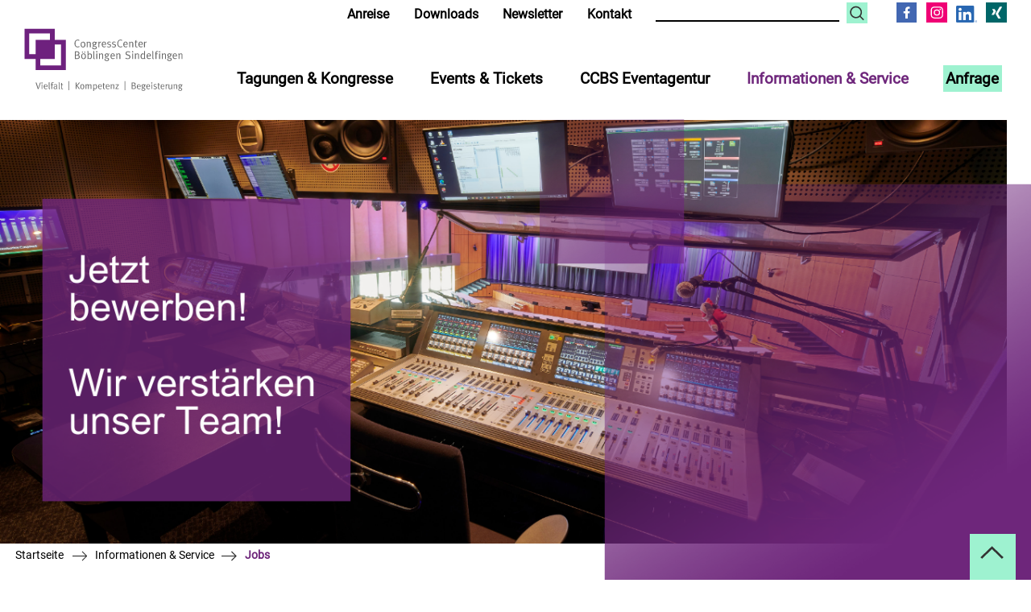

--- FILE ---
content_type: text/html;charset=UTF-8
request_url: https://www.cc-bs.com/start/informationen_und_service/jobs.html
body_size: 6919
content:
<!DOCTYPE HTML>
<html lang="de" dir="ltr">
<head>
<meta charset="UTF-8">
<meta name="viewport" content="width=device-width, initial-scale=1.0">
<meta name="generator" content="dvv-Mastertemplates 24.2.0.1-RELEASE">
<meta name="keywords" content="Jobs, CCBS, Congress-Center, Böblingen, Sindelfingen, Ausschreibungen, Veranstaltung, Messe, Tagung, Kongress, Vermietung">
<meta name="description" content="Wenn Sie Interesse daran haben, unser Team bei seinen vielfältigen Aufgaben zu unterstützen, können Sie sich hier einen Eindruck zu unserem aktuellen Personalbedarf verschaffen.">
<meta name="og:title" content="Jobs">
<meta name="og:description" content="Wenn Sie Interesse daran haben, unser Team bei seinen vielfältigen Aufgaben zu unterstützen, können Sie sich hier einen Eindruck zu unserem aktuellen Personalbedarf verschaffen.">
<meta name="og:type" content="website">
<meta name="og:locale" content="de">
<meta name="og:url" content="https://www.cc-bs.com/start/informationen_und_service/jobs.html">
<meta name="robots" content="index, follow">
<title>CC-BS.com  - Jobs</title>
<link rel="apple-touch-icon" sizes="180x180" href="/site/Boeblingen-CCBS-Layout-2020/resourceCached/24.2.0/img/favicon/apple-touch-icon.png">
<link rel="icon" type="image/png" sizes="32x32" href="/site/Boeblingen-CCBS-Layout-2020/resourceCached/24.2.0/img/favicon/favicon-32x32.png">
<link rel="icon" type="image/png" sizes="16x16" href="/site/Boeblingen-CCBS-Layout-2020/resourceCached/24.2.0/img/favicon//favicon-16x16.png">
<link rel="manifest" href="/site/Boeblingen-CCBS-Layout-2020/resourceCached/24.2.0/img/favicon/site.webmanifest">
<link rel="mask-icon" href="/site/Boeblingen-CCBS-Layout-2020/resourceCached/24.2.0/img/favicon/safari-pinned-tab.svg" color="#6e267b">
<link href="/common/js/jQuery/jquery-ui-themes/1.13.2/base/jquery-ui.min.css" rel="stylesheet" type="text/css">
<link href="/site/Boeblingen-CCBS-Layout-2020/resourceCached/24.2.0/css/custom.css" rel="stylesheet" type="text/css">
<meta name="msapplication-config" content="/site/Boeblingen-CCBS-Layout-2020/get/documents/boeblingen/Boeblingen-CCBS-Layout-2020/img/favicon/browserconfig.xml">
<meta name="msapplication-TileColor" content="#6e267b">
<meta name="theme-color" content="#ffffff">
<script defer src="/site/Boeblingen-CCBS-Layout-2020/resourceCached/24.2.0/js/app.js"></script>
<script defer src="/site/Boeblingen-CCBS-Layout-2020/resourceCached/24.2.0/js/jquery.flexnav.js"></script>
<script defer src="/site/Boeblingen-CCBS-Layout-2020/resourceCached/24.2.0/slick/slick.min.js"></script>
<script src="/common/js/jQuery/3.6.4/jquery.min.js"></script>
<script src="/common/js/jQuery/jquery-ui/1.13.2_k1/jquery-ui.min.js"></script>
<script src="/site/Boeblingen-CCBS-Layout-2020/resourceCached/24.2.0/mergedScript_de.js?v=24.2.0"></script>
<script defer src="/site/Boeblingen-CCBS-Layout-2020/resourceCached/24.2.0/search-autocomplete/autocomplete.js"></script>
<script>
jQuery.noConflict();
jQuery(function () {
    jQuery('.pbsearch-autocomplete').pbsearch_autocomplete({
        url: '/site/Boeblingen-CCBS-Layout-2020/search-autocomplete/16815654/index.html',
        delay: 300,
        maxTerms: 5,
        minLength: 3,
        rows: 20,
        avoidParallelRequests: true
    });
});
</script>
</head>


<body id="node16815654" class="knot_16815604 body_node standard CCBS ebene2 ">
	<div class="page_margins">
		<div class="page">
			<div class="zeile1">
				<ul class="nav-oben">
					<li><a href="/site/Boeblingen-CCBS-Layout-2020/node/16815825/index.html">Anreise</a></li>
					<li><a href="/site/Boeblingen-CCBS-Layout-2020/node/16815757/index.html">Downloads</a></li>
					<li><a href="/site/Boeblingen-CCBS-Layout-2020/node/16815767/index.html">Newsletter</a></li>
					<li><a href="/site/Boeblingen-CCBS-Layout-2020/node/16815777/index.html">Kontakt</a></li>
					<li><a class="login" href="/auth/index.html?secure=true&amp;url=%2Fstart%2Finformationen_und_service%2Fjobs.html">Login</a></li>
				</ul>
				<div class="Suche">
<div id="quicksearch" class="quicksearchdiv">
    <form action="/site/Boeblingen-CCBS-Layout-2020/search/16809516/index.html" class="quicksearch noprint" method="GET" role="search" aria-labelledby="Suche">
                <input type="hidden" name="quicksearch" value="true">
        <div class="nowrap">
			<label>Suche</label>
            <input  type="search" name="query" id="qs_query"
                                        class="quicksearchtext pbsearch-autocomplete"
                                        value=""
                                        onFocus="if(this.value == this.defaultValue){this.value = '';}">
            <button class="quicksearchimg">
				<img src="/site/Boeblingen-CCBS-Layout-2020/resourceCached/24.2.0/img/icons/lupe.svg"
                   alt="Suche starten">
		    </button>
        </div>
    </form>
</div>
				</div>
				<ul class="icons">
					<li class="facebook">
						<a href="https://www.facebook.com/ccbs.veranstaltungen/"  title="Facebook" rel="noopener" target="_blank"><img src="/site/Boeblingen-CCBS-Layout-2020/resourceCached/24.2.0/img/icons/facebook.svg" title="Facebook" alt="Facebook"></a>
					</li>
					<li class="instagram">
						<a href="https://www.instagram.com/ccbs_gmbh/?hl=de" title="Instagram" rel="noopener" target="_blank"><img src="/site/Boeblingen-CCBS-Layout-2020/resourceCached/24.2.0/img/icons/instagram.svg" title="Instagram" alt="Instagram"></a>
					</li>
					<li class="youtube">
						<a href="https://www.linkedin.com/company/congress-center-b%C3%B6blingen-sindelfingen-gmbh/" title="Youtube" rel="noopener" target="_blank"><img src="/site/Boeblingen-CCBS-Layout-2020/resourceCached/24.2.0/img/icons/LinkedIn_Logo.svg" title="LinkedIn" alt="Youtube"></a>
					</li>
					<li class="xing">
						<a href="https://www.xing.com/pages/congresscenterboblingen-sindelfingengmbh" title="Xing" rel="noopener" target="_blank"><img src="/site/Boeblingen-CCBS-Layout-2020/resourceCached/24.2.0/img/icons/xing.svg" title="Xing" alt="Xing"></a>
					</li>
				</ul>

			</div>
			<div class="zeile2 sticky">
				<div class="logo">
					<a href="/start.html" class="logo" title="zur Startseite"><img src="/site/Boeblingen-CCBS-Layout-2020/resourceCached/24.2.0/img/icons/logo-ccbs.svg" title="zur Startseite" alt="zur Startseite"></a>
				</div>
				<div id="navigation" class="hauptnavi">
					<nav class="hlist">
						<div class="menu-button">
							Navigation
							<div class="navicon-line"></div>
							<div class="navicon-line"></div>
							<div class="navicon-line"></div>
						</div>
						<div class="rahmen">
							<ul class="ym-vlist nav_16809516 ebene1">
 <li class="nav_16815072 ebene1 hasChild child_1"><a href="/start/tagungen_und_kongresse.html">Tagungen &amp; Kongresse</a>
  <ul class="nav_16815072 ebene2">
   <li class="nav_16815082 ebene2 hasChild child_1"><a href="/start/tagungen_und_kongresse/kongresshalle_boeblingen.html">Kongresshalle Böblingen</a>
    <ul class="nav_16815082 ebene3">
     <li class="nav_16815092 ebene3 child_1"><a href="/start/tagungen_und_kongresse/europa-saal.html">Europa-Saal</a></li>
     <li class="nav_16815102 ebene3 child_2"><a href="/start/tagungen_und_kongresse/europa-saal+foyer.html">Europa-Saal Foyer</a></li>
     <li class="nav_16815112 ebene3 child_3"><a href="/start/tagungen_und_kongresse/wuerttemberg-saal.html">Württemberg-Saal</a></li>
     <li class="nav_16815122 ebene3 child_4"><a href="/start/tagungen_und_kongresse/wuerttemberg-saal+foyer.html">Württemberg-Saal Foyer</a></li>
     <li class="nav_16815132 ebene3 child_5"><a href="/start/tagungen_und_kongresse/schwarzwald-saal.html">Schwarzwald-Saal</a></li>
     <li class="nav_16815142 ebene3 child_6"><a href="/start/tagungen_und_kongresse/konferenzraeume+am+see.html">Konferenzräume am See</a></li>
     <li class="nav_16815152 ebene3 child_7"><a href="/start/tagungen_und_kongresse/gastronomie_kongresshalle.html">Gastronomie Kongresshalle</a></li>
     <li class="nav_16815162 ebene3 child_8"><a href="/start/tagungen_und_kongresse/boeblingen+erleben.html">Böblingen erleben</a></li>
    </ul></li>
   <li class="nav_16815172 ebene2 hasChild child_2"><a href="/start/tagungen_und_kongresse/stadthalle_sindelfingen.html">Stadthalle Sindelfingen</a>
    <ul class="nav_16815172 ebene3">
     <li class="nav_16815182 ebene3 child_9"><a href="/start/tagungen_und_kongresse/grosser+saal.html">Großer Saal</a></li>
     <li class="nav_16815192 ebene3 child_2"><a href="/start/tagungen_und_kongresse/schiller-foyer.html">Schiller-Foyer</a></li>
     <li class="nav_16815202 ebene3 child_3"><a href="/start/tagungen_und_kongresse/kleiner+saal.html">Kleiner Saal</a></li>
     <li class="nav_16815212 ebene3 child_4"><a href="/start/tagungen_und_kongresse/konferenzraeume+i+a+_+b.html">Konferenzräume I a &amp; b</a></li>
     <li class="nav_16815222 ebene3 child_5"><a href="/start/tagungen_und_kongresse/konferenzraeume+ii+_+iii.html">Konferenzräume II &amp; III</a></li>
     <li class="nav_16815232 ebene3 child_6"><a href="/start/tagungen_und_kongresse/gastronomie_stadthalle.html">Gastronomie Stadthalle</a></li>
     <li class="nav_16815242 ebene3 child_7"><a href="/start/tagungen_und_kongresse/sindelfingen+erleben.html">Sindelfingen erleben</a></li>
    </ul></li>
   <li class="nav_16815252 ebene2 child_3"><a href="/start/tagungen_und_kongresse/festplatz_flugfeld.html">Festplatz Flugfeld</a></li>
   <li class="nav_16815282 ebene2 hasChild child_4"><a href="/start/tagungen_und_kongresse/sparkassenforum.html">SparkassenForum</a>
    <ul class="nav_16815282 ebene3">
     <li class="nav_16815322 ebene3 child_8"><a href="/16815322.html">Böblingen erleben</a></li>
    </ul></li>
  </ul></li>
 <li class="nav_16815583 ebene1 child_2"><a href="/start/events_tickets.html">Events &amp; Tickets</a></li>
 <li class="nav_16815332 ebene1 hasChild child_3"><a href="/start/ccbs_eventagentur.html">CCBS Eventagentur</a>
  <ul class="nav_16815332 ebene2">
   <li class="nav_22183787 ebene2 hasChild child_5"><a href="/start/ccbs_eventagentur/stadtfest-bb.html">Stadtfest Böblingen</a>
    <ul class="nav_22183787 ebene3">
     <li class="nav_22183974 ebene3 child_2"><a href="/start/ccbs_eventagentur/fest-+und+abendprogramm.html">Fest- und Abendprogramm</a></li>
     <li class="nav_22184215 ebene3 child_2"><a href="/22184215.html">Übersichtsplan Stadtfest</a></li>
     <li class="nav_22539709 ebene3 child_3"><a href="/start/ccbs_eventagentur/stadtfest+sponsoren.html">Stadtfest Sponsoren</a></li>
     <li class="nav_24011472 ebene3 child_4"><a href="/24011472.html">Bildergalerie</a></li>
     <li class="nav_23993774 ebene3 child_5"><a href="/23993774.html">Informationen für Anwohner</a></li>
    </ul></li>
  </ul></li>
 <li class="nav_16815604 ebene1 hasChild currentParent child_4"><a href="/start/informationen_und_service.html">Informationen &amp; Service</a>
  <ul class="nav_16815604 ebene2">
   <li class="nav_16815654 ebene2 current child_2"><a aria-current="page" class="active" href="/start/informationen_und_service/jobs.html">Jobs</a></li>
   <li class="nav_16815822 ebene2 child_2"><a href="/start/informationen_und_service/anreise.html">Anreise</a></li>
   <li class="nav_16815704 ebene2 child_3"><a href="/start/informationen_und_service/hotel+_+gastro.html">Hotel &amp; Gastro</a></li>
   <li class="nav_16815664 ebene2 child_4"><a href="/start/informationen_und_service/nachhaltigkeit.html">Nachhaltigkeit</a></li>
   <li class="nav_16815644 ebene2 child_5"><a href="/start/informationen_und_service/faq.html">FAQ</a></li>
   <li class="nav_16815684 ebene2 child_6"><a href="/start/informationen_und_service/arbeitnehmerueberlassung.html">Arbeitnehmerüberlassung</a></li>
   <li class="nav_16815714 ebene2 child_7"><a href="/start/informationen_und_service/partner.html">Partner</a></li>
   <li class="nav_16815624 ebene2 child_8"><a href="/start/informationen_und_service/impressum.html">Impressum</a></li>
   <li class="nav_16815634 ebene2 child_9"><a href="/start/informationen_und_service/datenschutz.html">Datenschutz</a></li>
  </ul></li>
 <li class="nav_16815744 ebene1 child_5"><a href="/start/anfrage.html">Anfrage</a></li>
 <li class="nav_16815754 ebene1 child_6"><a href="/start/downloads.html" lang="en">Downloads</a></li>
 <li class="nav_16815764 ebene1 child_7"><a href="/start/newsletter.html" lang="en">Newsletter</a></li>
 <li class="nav_16815774 ebene1 child_8"><a href="/start/kontakt.html">Kontakt</a></li>
</ul>
							<ul class="icons">
								<li class="facebook ebene1">
									<a href="https://www.facebook.com/ccbs.veranstaltungen/"  title="Facebook" rel="noopener" target="_blank"><img src="/site/Boeblingen-CCBS-Layout-2020/resourceCached/24.2.0/img/icons/facebook.svg" title="Facebook" alt="Facebook"></a>
								</li>
								<li class="instagram ebene1">
									<a href="https://www.instagram.com/ccbs_gmbh/?hl=de" title="Instagram" rel="noopener" target="_blank"><img src="/site/Boeblingen-CCBS-Layout-2020/resourceCached/24.2.0/img/icons/instagram.svg" title="Instagramm" alt="Instagramm"></a>
								</li>
								<li class="youtube ebene1">
									<a href="https://www.youtube.com/channel/UCZ0Jx70ppsJ9qkXVDl2FPvw" title="Youtube" rel="noopener" target="_blank"><img src="/site/Boeblingen-CCBS-Layout-2020/resourceCached/24.2.0/img/icons/youtube.svg" title="Youtube" alt="Youtube"></a>
								</li>
								<li class="xing ebene1">
									<a href="https://www.xing.com/pages/congresscenterboblingen-sindelfingengmbh" title="Xing" rel="noopener" target="_blank"><img src="/site/Boeblingen-CCBS-Layout-2020/resourceCached/24.2.0/img/icons/xing.svg" title="Xing" alt="Xing"></a>
								</li>
							</ul>
						</div>
					</nav>
				</div>
			</div>
			<div id="header">
				<div class="ym-wrapper">
					<div class="ym-wbox">
						<!-- top-custom.vm start -->
<ul class="ym-skiplinks">
	<li><a class="ym-skip" href="#navigation">Gehe zum Navigationsbereich</a></li>
	<li><a class="ym-skip" href="#content">Gehe zum Inhalt</a></li>
</ul>
<div class="bild">
			<div id="topSlot" class="ym-clearfix">
			<a id="anker17104094"></a><div class="composedcontent-boeblingen-ccbs-standard block_17104094" id="cc_17104094"><figure class="basecontent-image image" id="anker22740133"><div class='image-inner' id='img_22740133'><img alt="Wir stellen ein" src="/site/Boeblingen-CCBS-Layout-2020/get/params_E-433181945/22740133/CCBS%20Webseite%20Header.png" title="Jobs im CCBS"></div></figure>
</div>
		</div>
		<div class="quadrat">&nbsp;</div>
</div>
<div class="wayhome noprint">
	<span class="wayhome">
<span class="nav_16809516"><a href="/start.html">Startseite</a></span>
&nbsp;<span class="nav_16815604"><a href="/start/informationen_und_service.html">Informationen &amp; Service</a></span>
&nbsp;<span class="nav_16815654 current"><a aria-current="page" class="active" href="/start/informationen_und_service/jobs.html">Jobs</a></span>
</span>
</div>
<!-- top-custom.vm end -->
					</div>
				</div>
			</div>
			<div id="main" role="main">

				<div class="ym-column">
					<a id="pageTop"></a>
					<div id="ym-col1">
						<div class="ym-cbox">
<nav class="nav-outer">
<nav class="ym-vlist ym-noprint" role="Unternavigation">
</nav>

	<div id="navSlot" class="ym-clearfix">

	</div>
</nav>

						</div>
					</div>
					<div id="ym-col2">
						<div class="ym-cbox">
							<!-- content.vm start neu-->
<a id="pageTop"></a>
<section id="content">
<a id="anker16815658"></a><article class="composedcontent-boeblingen-ccbs-standard block_16815658" id="cc_16815658">
  <h1 class="basecontent-headline" id="anker16815659">Jobs</h1>

  <p class="basecontent-line-break-text" id="anker22650016"><strong>Leidenschaft, die bewegt – für Events, die begeistern.</strong><br>Sie lieben Events mit all ihren Facetten?<br>Werden Sie Teil unseres Teams. Lassen Sie uns Erfolge gemeinsam gestalten.<br>Wir freuen uns schon darauf, Sie bald kennen zu lernen.</p>


  <p class="basecontent-line-break-text" id="anker24676266"><span class="default"><strong>Teamleitung Controlling wünschenswert in Vollzeit (m/w/d)</strong></span><br>Sie suchen eine neue Herausforderung in einem tollen Team? Dann bewerben sie sich bei uns als <a class="pdfLink dateiLink linkTyp_pdf neuFensterLink" href="/site/Boeblingen-CCBS-Layout-2020/get/params_E-1958945089/24736907/Stellenanzeige_TeamleitungControlling%2012.01.2026.pdf" target="_blank" title="Teamleitung Controlling (m/w/d)">Teamleitung Controlling</a><span class="dateiGroesse"> (2,211 <abbr title="Megabytes" lang="en">MB</abbr>)</span>. </p>


  <p class="basecontent-line-break-text" id="anker18037843"><strong>Meister für Veranstaltungstechnik (m/w/d)</strong><br>Bei uns sind Sie mittendrin. Bringen Sie als <a class="pdfLink dateiLink linkTyp_pdf neuFensterLink" href="/site/Boeblingen-CCBS-Layout-2020/get/params_E-1447858565/20702185/CC_08_Stellenangebot_Mar2023_web_01.pdf" target="_blank" title="Leiter der Veranstaltungstechnik der Stadthalle Sindelfingen (m/w/d)">Meister für Veranstaltungstechnik (m/w/d)</a><span class="dateiGroesse"> (693,6 <abbr title="Kilobytes" lang="en">KB</abbr>)</span> Ihre Begeisterung aktiv ein und hinterlassen Sie Ihren Fußabdruck. </p>


  <p class="basecontent-line-break-text" id="anker18955969"><strong>Fachkraft für Veranstaltungstechnik (m/w/d)</strong><br>Sie sind ein engagierter Teamplayer?! Dann werden Sie unsere neue <a class="pdfLink dateiLink linkTyp_pdf neuFensterLink" href="/site/Boeblingen-CCBS-Layout-2020/get/params_E2089415473/20702172/CC_08_Stellenangebot_Mar2023_web_05.pdf" target="_blank" title="Fachkraft für Veranstaltungstechnik (m/w/d)">Fachkraft für Veranstaltungstechnik (m/w/d)</a><span class="dateiGroesse"> (718 <abbr title="Kilobytes" lang="en">KB</abbr>)</span>.</p>


  <p class="basecontent-line-break-text" id="anker22758037"><strong>Crewleiter für Auf- und Abbauarbeiten in Teilzeit (m/w/d) </strong><br>Sie suchen eine verantwortungsvolle Aufgabe in einem spannenden und dynamischen Umfeld? <a class="pdfLink dateiLink linkTyp_pdf neuFensterLink" href="/site/Boeblingen-CCBS-Layout-2020/get/documents_E-1764335693/boeblingen/CCBS_Galerie/CC_08_Stellenangebot_Juli2024_web_14_Crewleiter.pdf" target="_blank">Dann bewerben Sie sich bei uns als Crewleiter für Auf- und Abbauarbeiten!</a><span class="dateiGroesse"> (442,6 <abbr title="Kilobytes" lang="en">KB</abbr>)</span></p>


  <p class="basecontent-line-break-text" id="anker18000881"><strong>Ausbildungsplatz als Fachkraft für Veranstaltungstechnik (m/w/d)</strong><br>Werden Sie Teil des Teams. Hier wartet ein interessanter <a class="pdfLink dateiLink linkTyp_pdf neuFensterLink" href="/site/Boeblingen-CCBS-Layout-2020/get/params_E1515263128/23395486/Stellenangebot_Azubi_VAT.pdf" target="_blank" title="Ausbildungsplatz als Fachkraft für Veranstaltungstechnik (m/w/d)">Ausbildungsplatz als Fachkraft für Veranstaltungstechnik (m/w/d)</a><span class="dateiGroesse"> (2,354 <abbr title="Megabytes" lang="en">MB</abbr>)</span> auf Sie!<br>Einen Blick wert: <a class="pdfLink dateiLink linkTyp_pdf neuFensterLink" href="/site/Boeblingen-CCBS-Layout-2020/get/documents_E-1895729497/boeblingen/CCBS_Galerie/Flyer%20Veranstaltungstechnik.pdf" target="_blank" title="Flyer Ausbildung Veranstaltungstechnik">Der Flyer zu deiner neuen Ausbildung!</a><span class="dateiGroesse"> (1,113 <abbr title="Megabytes" lang="en">MB</abbr>)</span></p>


  <h2 class="basecontent-sub-heading" id="anker19636686">Jetzt bewerben – schnell &amp; unkompliziert</h2>

  <p class="basecontent-line-break-text" id="anker19636688">Wir wollen Sie kennenlernen! Nutzen Sie unser Bewerbungsformular und werden Sie Teil unseres Teams. Wir freuen uns auf Sie!</p>
<div class="basecontent-form-editor emailForm" id="anker19636689">
  <div>
    <form method="post" class="contentForm linearize-form ym-columnar ym-form" id="contentForm19636689" name="Bewerbung CCBS" action="/site/Boeblingen-CCBS-Layout-2020/contentmail/16815654/Lde/contentmail.html" onsubmit="return onFormSubmit(this);" enctype="multipart/form-data">
<input type="hidden" name="contentRef" value="cbi:///cms/19636689">
<input type="hidden" name="viewSecurityToken" value="d256521d915f288333b374a58ae272665d66e3">
<fieldset class="formElementContainer"><legend class="emptyLegend"></legend><div class="ym-fbox-text ym-hideme ym-ie-clearing"><div><label for="membership">Bitte dieses Feld nicht ausfüllen</label><input id="membership" name="membership" type="text" value=""></div></div>
        <div class="formElement formTitle">
            <label class="fullWidth">
                Ihre Bewerbung beim CCBS
            </label>
        </div>
        <div class="formElement ym-fbox-text">
            <label for="Element08-Text">
                Bewerbung als:
            </label>
            <input type="text" name="Element08-Text" id="Element08-Text" placeholder="Text...">
        </div>
        <div class="formElement">
            <div class="ym-fbox-select">
                <label for="Element04-Anrede">
                    Anrede
                </label>
                <select name="Element04-Anrede" id="Element04-Anrede" autocomplete="honorific-prefix">
                    <option value="">
                        Bitte wählen
                    </option>
                    <option>
                        Frau
                    </option>
                    <option>
                        Herr
                    </option>
                    <option>
                        Divers
                    </option>
                </select>
            </div>
            <div class="ym-fbox-text">
                <label for="Element04-Vorname">
                    Vorname
                </label>
                <input type="text" name="Element04-Vorname" id="Element04-Vorname" autocomplete="given-name">
            </div>
            <div class="ym-fbox-text">
                <label for="Element04-Nachname">
                    Nachname
                </label>
                <input type="text" name="Element04-Nachname" id="Element04-Nachname" autocomplete="family-name">
            </div>
        </div>
        <div class="formElement">
            <div class="ym-fbox-text">
                <label for="Element05-Telefon">
                    Telefon
                </label>
                <input type="tel" name="Element05-Telefon" inputmode="tel" autocomplete="tel" class="type-tel" id="Element05-Telefon">
            </div>
            <div class="ym-fbox-text">
                <label for="Element05-Mobil">
                    Mobil
                </label>
                <input type="tel" name="Element05-Mobil" inputmode="tel" autocomplete="tel" class="type-tel" id="Element05-Mobil">
            </div>
            <div class="ym-fbox-text">
                <label for="Element05-E-Mail">
                    E-Mail
                </label>
                <input type="email" name="Element05-E-Mail" inputmode="email" autocomplete="email" class="type-email" id="Element05-E-Mail">
            </div>
        </div>
        <div class="formElement">
            <div class="formElementRow type-file">
                <label for="Element06-Datei">
                    Lebenslauf
 <span class="small">max. 3 <abbr title="Megabytes" lang="en">MB</abbr></span> </label>
                <input type="file" name="Element06-Datei" class="type-file" id="Element06-Datei" data-max-size="3145728" data-max-text="3 MB" onchange="checkFileSize(this)">
            </div>
        </div>
        <div class="formElement">
            <div class="formElementRow type-file">
                <label for="Element07-Datei">
                    Zeugnisse
 <span class="small">max. 3 <abbr title="Megabytes" lang="en">MB</abbr></span> </label>
                <input type="file" name="Element07-Datei" class="type-file" id="Element07-Datei" data-max-size="3145728" data-max-text="3 MB" onchange="checkFileSize(this)">
            </div>
        </div>
        <div class="formElement captcha ym-fbox-text" id="id_19636689CaptchaBlock" style="display:block;"></div>
    </fieldset>
    <fieldset class="formButtonContainer"><legend class="emptyLegend"></legend>
        <div class="formButton ym-fbox-button">
            <input value="Zurücksetzen" type="reset">
        </div>
        <div class="formButton ym-fbox-button">
            <input value="Absenden" type="submit">
        </div>
    </fieldset></form>
  </div>
</div>
  <h2 class="basecontent-sub-heading" id="anker19353132">Spannende Jobs bei unseren Partnern</h2>

  <h3 class="basecontent-dvv-sub-heading-3" id="anker19376029">Genuss &amp; Harmonie – Die Frischemacher</h3>

  <p class="basecontent-line-break-text" id="anker24354406"><strong>Aushilfen oder Minijobber im Service - Eventbereich (m/w/d)</strong><br>Du präsentierst, servierst und bist das Lächeln bei unseren Events &amp; Veranstaltungen – <a class="pdfLink dateiLink linkTyp_pdf neuFensterLink" href="/site/Boeblingen-CCBS-Layout-2020/get/params_E-2036631315/24354420/Die%20Frischemacher%20Aushilfe%20B%C3%B6blingen.pdf" target="_blank" title="Die Frischemacher - Aushilfen">Aushilfe oder Minijobber (m/w/d) im Service – Eventbereich</a><span class="dateiGroesse"> (223,9 <abbr title="Kilobytes" lang="en">KB</abbr>)</span></p>


  <h3 class="basecontent-dvv-sub-heading-3" id="anker24354407">LOCO Veranstaltungsservice GmbH</h3>

  <p class="basecontent-line-break-text" id="anker19353133"><strong>Umbauhelfer (m/w/d) </strong><br>Ob auf Minijob-Basis oder Teilzeit – als <a class="pdfLink dateiLink linkTyp_pdf neuFensterLink" href="/site/Boeblingen-CCBS-Layout-2020/get/params_E1202829342/19353134/CCBS_Stellenausschreibung-Hallenservice.pdf" target="_blank" title="Umbauhelfer (m/w/d)">Umbauhelfer (m/w/d)</a><span class="dateiGroesse"> (401,6 <abbr title="Kilobytes" lang="en">KB</abbr>)</span> ist ein sofortiger Einstieg möglich.<br><br></p>


  <h2 class="basecontent-sub-heading" id="anker24621798">Böblingen &amp; Sindelfingen kennenlernen</h2>
  <div class="basecontent-html-ausgabe binary" id="anker24621690"><!-- Standortgruppe WIDGET START -->
<div id='famigoCompanyWidget'></div>
<script src="https://locationexplorer.de/api/standortWidget/de/1263" async></script>
<!-- Standortgruppe WIDGET END --></div>
</article>
<div class="clear"><br><a href="#pageTop" class="goPageTop noprint">Zum Seitenanfang</a></div>
</section>
<!-- content.vm end -->						</div>
					</div>
									</div>
			</div>
			<div id="footer">
				<!-- bottom-custom.vm start -->
<div class="bottom ym-noprint">
	<div class="goPageTop">
		<a href="#pageTop" class="noprint">Zum Seitenanfang</a>
	</div>
	<div>
					<div id="bottom" class="ym-clearfix">
				<a id="anker17072654"></a><div class="composedcontent-boeblingen-ccbs-standard block_17072654" id="cc_17072654"><a id="anker17072666"></a>
  <div class="composedcontent-boeblingen-ccbs-zeile subcolumns linearize-level-2 v-row--33-66" id="row_17072666">
    <div id="id16932031" class="ym-g33 ym-gl">
      <div class="subcl"><a id="anker16932031"></a>
        <div class="composedcontent-boeblingen-ccbs-box boxborder block_16932031" id="cc_16932031">
          <div id="boxid16932032" class="boxChild">
            <h2 class="basecontent-sub-heading" id="anker16932032">&#35;footer </h2>
          </div>
          <div id="boxid16932033" class="boxChild">
            <div class="basecontent-list align-left" id="anker16932033">
              <ul><li><a class="internerLink" href="/start/events_tickets.html">Events &amp; Tickets</a></li><li><a class="internerLink" href="/start/informationen_und_service/jobs.html">Jobs</a></li><li><a class="internerLink" href="/start/informationen_und_service/faq.html">FAQ</a></li></ul>
            </div>
          </div>
          <div id="boxid16932035" class="boxChild"></div>
          <div id="boxid16932036" class="boxChild">
            <p class="basecontent-line-break-text" id="anker16932036"><a class="internerLink" href="/start/informationen_und_service/impressum.html">Impressum</a> <a class="internerLink" href="/start/informationen_und_service/datenschutz.html">Datenschutz</a> <a class="internerLink" href="/start/kontakt.html">Kontakt</a> <a class="internerLink" href="/start/informationen_und_service/anreise.html">Anfahrt </a><br>© CongressCenter Böblingen/Sindelfingen GmbH</p>

          </div>
          <div id="boxid20126552" class="boxChild"></div>
          <div id="boxid20126556" class="boxChild"></div>
        </div>
      </div>
    </div>
    <div id="id16932037" class="ym-g66 ym-gr">
      <div class="subcr"><a id="anker16932037"></a>
        <div class="composedcontent-boeblingen-ccbs-box boxborder block_16932037" id="cc_16932037">
          <div id="boxid16932038" class="boxChild"></div>
        </div>
      </div>
    </div>
  </div>
</div>
			</div>
				<!--div class="zeile2">
						<p>&copy; 		</div-->
	</div>
</div>
<!-- bottom-custom.vm end -->
			</div>
		</div>
	</div>
<script src="/site/Boeblingen-CCBS-Layout-2020/data/16815654/tracking/tracking.js"></script>
<script async defer src="https://statistik.kdrs.de/piwik.js"></script>
<noscript><img alt="" src="https://statistik.kdrs.de/piwik.php?idsite=181&amp;action_name=Informationen%20%26%20Service%20/%20Jobs%2016815654"></noscript>
</body>
</html><!--
  copyright Komm.ONE
  node       16809516/16815604/16815654 Jobs
  locale     de Deutsch
  server     aipcms7_i1rrzscms21p-n1
  duration   242 ms
-->


--- FILE ---
content_type: text/html; charset=utf-8
request_url: https://locationexplorer.de/company/iframe/headquarters/kachel/family/congresscentrum-boblingen-sindelfingen?iframeparent=https%3A%2F%2Fwww.cc-bs.com&containerHeight=720
body_size: 25890
content:
<!DOCTYPE html><html lang="de"><head><meta charSet="utf-8"/><meta name="viewport" content="width=device-width, initial-scale=1"/><link rel="prefetch" as="font" type="font/woff2" href="/famigo-fonts/fonts/univers/univers-400.woff2" crossorigin="anonymous"/><title>Leben, Arbeiten, Wohnen in undefined</title><link rel="icon" href="data:,"/><meta name="next-head-count" content="5"/><meta charSet="utf-8"/><meta name="robots" content="noindex, nofollow"/><link rel="preload" href="/_next/static/css/0155462c7240a320.css" as="style"/><link rel="stylesheet" href="/_next/static/css/0155462c7240a320.css" data-n-g=""/><noscript data-n-css=""></noscript><script defer="" nomodule="" src="/_next/static/chunks/polyfills-42372ed130431b0a.js"></script><script src="/_next/static/chunks/webpack-3a75a4aa98c9a2a1.js" defer=""></script><script src="/_next/static/chunks/framework-c12b88849314734b.js" defer=""></script><script src="/_next/static/chunks/main-5f1c7ef1c739f5e7.js" defer=""></script><script src="/_next/static/chunks/pages/_app-b9adbf41148dd20b.js" defer=""></script><script src="/_next/static/chunks/pages/company/%5BconfigId%5D/headquarters/%5BcontentType%5D/%5BcontentId%5D/%5BgroupId%5D-cbde7e6c95083e9e.js" defer=""></script><script src="/_next/static/EFHxNEIfbzLTC3sKDsvo-/_buildManifest.js" defer=""></script><script src="/_next/static/EFHxNEIfbzLTC3sKDsvo-/_ssgManifest.js" defer=""></script><style id="__jsx-undefined">
  @font-face {
      font-family: "univers";
      src: url("/famigo-fonts/fonts/univers/univers-400.woff2") format("woff2"), url("/famigo-fonts/fonts/univers/univers-400.woff") format("woff");
      font-weight: 400;
      font-display: fallback;
      }
      
  </style><style data-styled="" data-styled-version="6.1.19">blockquote,dl,dd,h1,h2,h3,h4,h5,h6,hr,figure,p,pre{margin:0;}/*!sc*/
button{background-color:transparent;background-image:none;padding:0;}/*!sc*/
button:focus{outline:1px dotted;outline:5px auto -webkit-focus-ring-color;}/*!sc*/
fieldset{margin:0;padding:0;}/*!sc*/
ol,ul{list-style:none;margin:0;padding:0;}/*!sc*/
html{font-family:"Source Sans Pro",sans-serif;line-height:1.5;}/*!sc*/
*,::before,::after{box-sizing:border-box;border-width:0;border-style:solid;}/*!sc*/
svg{box-sizing:initial;}/*!sc*/
hr{border-top-width:1px;}/*!sc*/
img{border-style:solid;}/*!sc*/
textarea{resize:vertical;}/*!sc*/
input::placeholder,textarea::placeholder{color:#a0aec0;}/*!sc*/
button,[role="button"]{cursor:pointer;}/*!sc*/
table{border-collapse:collapse;}/*!sc*/
h1,h2,h3,h4,h5,h6{font-size:inherit;font-weight:inherit;}/*!sc*/
a{color:inherit;text-decoration:inherit;}/*!sc*/
button,input,optgroup,select,textarea{padding:0;line-height:inherit;color:inherit;}/*!sc*/
pre,code,kbd,samp{font-family:monospace;}/*!sc*/
img,svg,video,canvas,audio,iframe,embed,object{display:block;vertical-align:middle;}/*!sc*/
img,video{max-width:100%;height:auto;}/*!sc*/
.gm-style-iw-d{overflow:auto!important;padding:0!important;}/*!sc*/
.gm-style .gm-style-iw-c{padding:0!important;}/*!sc*/
.gm-ui-hover-effect{background-color:white!important;top:6px!important;right:6px!important;width:20px!important;height:20px!important;opacity:1!important;border-radius:25px!important;}/*!sc*/
.gm-ui-hover-effect span{margin:auto!important;}/*!sc*/
.gm-ui-hover-effect img{margin:auto!important;}/*!sc*/
html{max-width:1024px;margin:0 auto!important;background-color:#ffffff;overflow:initial;}/*!sc*/
body{color:black;font-family:univers,sans-serif;text-rendering:optimizeLegibility;scroll-behavior:smooth;font-smooth:auto;-webkit-font-smooth:antialiased;-moz-osx-font-smoothing:grayscale;margin:0;padding:0;}/*!sc*/
a{text-decoration:none;color:#004e9e;}/*!sc*/
a:hover{text-decoration:none;}/*!sc*/
article{color:#000;font-size:15px;font-weight:300;line-height:23px;padding:16px;background:#fff;}/*!sc*/
article h3{margin:16px 0 0 0;color:#484848;font-size:15px;font-weight:600;line-height:23px;text-transform:uppercase;}/*!sc*/
article h2{margin:16px 0 0 0;color:#484848;font-size:18px;font-weight:600;line-height:23px;text-transform:uppercase;}/*!sc*/
article a{color:#0082B0;text-decoration:none;}/*!sc*/
h1{color:#484848;font-size:18px;font-weight:700;line-height:23px;letter-spacing:1px;text-transform:uppercase;padding:0;margin:0;}/*!sc*/
ul{list-style-type:disc;padding-left:16px;}/*!sc*/
#styledHeading{font-family:univers,sans-serif;font-style:normal;}/*!sc*/
data-styled.g748[id="sc-global-jVzjjs1"]{content:"sc-global-jVzjjs1,"}/*!sc*/
.tNiiy{margin:0 auto;background-color:transparent;overflow:hidden;}/*!sc*/
data-styled.g797[id="sc-30c74308-4"]{content:"tNiiy,"}/*!sc*/
</style></head><body><div id="__next"><div class="sc-30c74308-4 tNiiy"></div></div><script id="__NEXT_DATA__" type="application/json">{"props":{"pageProps":{"headquaterData":{"id":16,"created_at":"2025-11-25T07:01:33.13273+00:00","slug":"congresscentrum-boblingen-sindelfingen","title":"Congresscentrum Böblingen-Sindelfingen","group_data":[{"id":1,"slug":"cc-bs","bg_image":{"src":"headquarters/congresscentrum-boblingen-sindelfingen/cc-bs-fbxcv6.jpeg","credit":""},"headline":{"de":"Sindelfingen","en":"Sindelfingen","fr":"Sindelfingen"},"subheadline":{"de":""}},{"id":2,"slug":"cc-bs-bb","bg_image":{"src":"headquarters/congresscentrum-boblingen-sindelfingen/cc-bs-bb-vzoc98.jpeg","credit":""},"headline":{"de":"Böblingen","en":"Böblingen","fr":"Böblingen"},"subheadline":{"de":""}}],"header":{"headline":{"de":"Unsere beiden Standorte für Sie auf einen Blick","en":"Our two locations for you at a glance","fr":"Nos deux sites pour vous en un coup d'œil"},"subheadline":{"de":"Mit einem Klick finden Sie schnell \u0026 übersichtlich wertvolle Infos zu unseren beiden Standorten.","en":"With one click you can quickly and clearly find valuable information about our two locations.","fr":"En un clic, vous trouverez rapidement \u0026 clairement de précieuses informations sur nos deux sites."}}},"tenantData":{"tenant_slug":"sindelfingen","theming_elements":{"Icon":{"color":"color_factsIcon","font-size":"58px"},"Tabs":{"color":"color_factsIcon","current":{"background-color":"#F2F2F2","border-top-color":"color_buttonBg"},"background-color":"#D9D9D9"},"base":{"colors":{"color_factsBg":"#D8D8D8","color_buttonBg":"#004e9e","color_navLinks":"#004e9e","color_factsIcon":"#C0C0C4","color_factsText":"#575759","color_buttonText":"#ffffff","color_buttonBorder":"rgba(68, 68, 68, 0.6)"},"text-transform":"uppercase","font-weight-bold":"700","font-weight-normal":"400"},"Card1":{"More":{"color":"color_navLinks"}},"button":{"color":"color_buttonText","font-size":"14px","padding-x":"6px","padding-y":"12px","font-weight":"400","border-color":"color_buttonBg","border-style":"none","border-width":"0px","border-radius":"4px","letter-spacing":"0.5px","text-transform":"none","background-color":"color_buttonBg"},"titles":{"colors":{"color_factsBg":"Facts Hintergrund","color_buttonBg":"Button Hintergrund","color_navLinks":"Links, Pfeile, Sortierung, Navi Oben","color_factsIcon":"Facts Icon","color_factsText":"Facts Text","color_buttonText":"Button Text"}},"GrayBox":{"color":"color_factsText","Heading":{"font-size":"18px","font-weight":"font-weight-bold"},"SubHeading":{"font-size":"16px","font-weight":["font-weight-normal"]},"background-color":"color_factsBg"},"headings":{"Heading":{"font-size":"22px","font-weight":"font-weight-bold"},"SubHeading":{"font-size":"16px","font-weight":["font-weight-normal"]},"CityHeading":{"font-size":"40px","font-weight":"font-weight-bold","justify-content":"flex-end"}},"navLinks":{"color":"color_navLinks"}},"sig_structure":{"family":[{"content":[{"id":298,"type":"header"}]},{"content":[{"id":2635,"type":"facts"},{"id":2637,"type":"facts"}]},{"content":[{"id":2,"type":"modules","width":1},{"id":1,"type":"modules"}]},{"content":[{"id":3,"type":"modules"},{"id":4,"type":"modules"}]},{"content":[{"id":2636,"type":"facts"},{"id":2641,"type":"facts"}]},{"content":[{"id":1863,"type":"linkout"},{"id":1864,"type":"linkout"},{"id":126,"type":"activity"}]},{"content":[{"id":1858,"type":"linkout"},{"id":1860,"type":"linkout"},{"id":127,"type":"activity"}]},{"content":[{"id":2643,"type":"facts"},{"id":2642,"type":"facts"}]},{"content":[{"id":1862,"type":"linkout"},{"id":1857,"type":"linkout"}]},{"content":[{"id":1861,"type":"linkout"},{"id":null,"type":"application"},{"id":1749,"type":"linkout"}]},{"content":[{"id":2638,"type":"facts"},{"id":2639,"type":"facts"},{"id":2640,"type":"facts"}]},{"content":[{"id":241,"type":"instagram"}]}]},"theme":{"fonts":{"body":"'Source Sans Pro', sans-serif;","load":"https://fonts.googleapis.com/css2?family=Source+Sans+Pro\u0026display=swap"},"style":{"textTransform":"none"},"colors":{"a":"#E30A14","text":"#ffffff","facts":{"bg":"#D8D8D8","icon":"#575759","text":"#575759"},"primary":{"base":"rgba(68, 68, 68, 0.6)","dark":"rgba(0, 0, 0, 0.2)","light":"rgba(255, 255, 255, 0.2)","border":"none"},"secondary":{"dark":"#575759","light":"#d8d8d8","medium":"#C0C0C4"}},"capital_letters":true,"rounded_buttons":false},"fonts":{"id":109,"created_at":"2025-08-11T16:46:02.169339+00:00","family":"univers","private":true,"private_companies":[],"typeface":"sans-serif","tracking_pixel":"","fallback":null,"font_styles":[400],"system_font":false,"private_tenants":[]},"tenants":{"i18n_title":{"de":"Sindelfingen"}}},"companyData":{"slug":"cc-bs","title":"Congress Center Böblingen / Sindelfingen GmbH","branch_title":"Sindelfingen und Böblingen","premium":false,"sig_structure":null,"gps":{"latitude":"","longitude":""},"logo":{"logo":"","favicon":""},"theme":{"fonts":{"body":"'Source Sans Pro', sans-serif;","load":"https://fonts.googleapis.com/css2?family=Source+Sans+Pro\u0026display=swap"},"style":{"textTransform":"none"},"colors":{"a":"#4a8cdf","text":"#ffffff","facts":{"bg":"#D8D8D8","icon":"#575759","text":"#575759"},"primary":{"base":"#4a8cdf","dark":"rgba(0, 0, 0, 0.2)","light":"rgba(255, 255, 255, 0.2)","border":"none"},"secondary":{"dark":"#575759","light":"#d8d8d8","medium":"#C0C0C4"}},"capital_letters":true,"rounded_buttons":false},"theme2":{"Card":{"Heading":{"color":"#000000"}},"Button":{"fontWeight":"400"},"ButtonLink":{"fontWeight":"400"},"NextButton":{"color":"#5a0037","border":"none","backgroundColor":"#f6f6f7"},"AttributeIcon":{"color":"#333333"},"ApplicationBox":{"Button":{"color":"#333333","border":"none","backgroundColor":"#ffffff"}},"CategoryHeader":{"Heading":{"color":"#575759"},"SubHeading":{"color":"#6d6d6f"},"backgroundColor":"#d8d8d8"},"ColouredButtonLink":{"fontWeight":"400"}},"theming":null,"theming_elements":{},"fonts":{"id":6,"created_at":"2022-05-09T12:23:06+00:00","family":"source-sans-pro","private":false,"private_companies":null,"typeface":"sans-serif","tracking_pixel":null,"fallback":null,"font_styles":[200,300,400,600,700],"system_font":false,"private_tenants":[]},"mainLocation":{"slug":"sindelfingen","i18n_title":{"de":"Sindelfingen"}}},"companiesData":[{"slug":"cc-bs","title":"Congress Center Böblingen / Sindelfingen GmbH","branch_title":"Sindelfingen und Böblingen","premium":false,"sig_structure":null,"gps":{"latitude":"","longitude":""},"logo":{"logo":"","favicon":""},"theme":{"fonts":{"body":"'Source Sans Pro', sans-serif;","load":"https://fonts.googleapis.com/css2?family=Source+Sans+Pro\u0026display=swap"},"style":{"textTransform":"none"},"colors":{"a":"#4a8cdf","text":"#ffffff","facts":{"bg":"#D8D8D8","icon":"#575759","text":"#575759"},"primary":{"base":"#4a8cdf","dark":"rgba(0, 0, 0, 0.2)","light":"rgba(255, 255, 255, 0.2)","border":"none"},"secondary":{"dark":"#575759","light":"#d8d8d8","medium":"#C0C0C4"}},"capital_letters":true,"rounded_buttons":false},"theme2":{"Card":{"Heading":{"color":"#000000"}},"Button":{"fontWeight":"400"},"ButtonLink":{"fontWeight":"400"},"NextButton":{"color":"#5a0037","border":"none","backgroundColor":"#f6f6f7"},"AttributeIcon":{"color":"#333333"},"ApplicationBox":{"Button":{"color":"#333333","border":"none","backgroundColor":"#ffffff"}},"CategoryHeader":{"Heading":{"color":"#575759"},"SubHeading":{"color":"#6d6d6f"},"backgroundColor":"#d8d8d8"},"ColouredButtonLink":{"fontWeight":"400"}},"theming":null,"theming_elements":{},"fonts":{"id":6,"created_at":"2022-05-09T12:23:06+00:00","family":"source-sans-pro","private":false,"private_companies":null,"typeface":"sans-serif","tracking_pixel":null,"fallback":null,"font_styles":[200,300,400,600,700],"system_font":false,"private_tenants":[]},"mainLocation":{"slug":"sindelfingen","i18n_title":{"de":"Sindelfingen"}}},{"slug":"cc-bs-bb","title":"Congress Center Böblingen / Sindelfingen GmbH","branch_title":"Böblingen","premium":false,"sig_structure":null,"gps":{"latitude":"48.710696","longitude":"9.008380"},"logo":{"logo":"","favicon":""},"theme":{"fonts":{"body":"'Source Sans Pro', sans-serif;","load":"https://fonts.googleapis.com/css2?family=Source+Sans+Pro\u0026display=swap"},"style":{"textTransform":"none"},"colors":{"a":"#4a8cdf","text":"#ffffff","facts":{"bg":"#D8D8D8","icon":"#575759","text":"#575759"},"primary":{"base":"#4a8cdf","dark":"rgba(0, 0, 0, 0.2)","light":"rgba(255, 255, 255, 0.2)","border":"none"},"secondary":{"dark":"#575759","light":"#d8d8d8","medium":"#C0C0C4"}},"capital_letters":true,"rounded_buttons":false},"theme2":{"Card":{"Heading":{"color":"#000000"}},"Button":{"fontWeight":"400"},"ButtonLink":{"fontWeight":"400"},"NextButton":{"color":"#5a0037","border":"none","backgroundColor":"#f6f6f7"},"AttributeIcon":{"color":"#333333"},"ApplicationBox":{"Button":{"color":"#333333","border":"none","backgroundColor":"#ffffff"}},"CategoryHeader":{"Heading":{"color":"#575759"},"SubHeading":{"color":"#6d6d6f"},"backgroundColor":"#d8d8d8"},"ColouredButtonLink":{"fontWeight":"400"}},"theming":null,"theming_elements":{},"fonts":{"id":6,"created_at":"2022-05-09T12:23:06+00:00","family":"source-sans-pro","private":false,"private_companies":null,"typeface":"sans-serif","tracking_pixel":null,"fallback":null,"font_styles":[200,300,400,600,700],"system_font":false,"private_tenants":[]},"mainLocation":{"slug":"boeblingen","i18n_title":{"de":"Böblingen","en":"Böblingen","fr":"Böblingen","uk":"Бьоблінген"}}}],"locationsData":[{"sig_structure":{"family":[{"content":[{"id":95,"type":"header"}]},{"content":[{"id":844,"type":"facts"},{"id":845,"type":"facts"}]},{"content":[{"id":2,"type":"modules"},{"id":3,"type":"modules"},{"id":1,"type":"modules"}]},{"content":[{"id":849,"type":"facts"},{"id":848,"type":"facts"}]},{"content":[{"id":25,"type":"activity"},{"id":26,"type":"activity"},{"id":27,"type":"activity"}]},{"content":[{"id":850,"type":"facts"},{"id":851,"type":"facts"},{"id":852,"type":"facts"}]},{"content":[{"id":24,"type":"activity"},{"id":23,"type":"activity"}]},{"content":[{"id":846,"type":"facts"},{"id":847,"type":"facts"}]},{"content":[{"id":884,"type":"linkout"},{"id":null,"type":"application"},{"id":22,"type":"activity"}]},{"content":[{"id":87,"type":"instagram"}]}],"single":[{"content":[{"id":95,"type":"header"}]},{"content":[{"id":844,"type":"facts"},{"id":845,"type":"facts"}]},{"content":[{"id":2,"type":"modules"},{"id":3,"type":"modules"},{"id":1,"type":"modules"}]},{"content":[{"id":849,"type":"facts"},{"id":848,"type":"facts"}]},{"content":[{"id":25,"type":"activity"},{"id":26,"type":"activity"},{"id":27,"type":"activity"}]},{"content":[{"id":850,"type":"facts"},{"id":851,"type":"facts"},{"id":852,"type":"facts"}]},{"content":[{"id":24,"type":"activity"},{"id":23,"type":"activity"}]},{"content":[{"id":846,"type":"facts"},{"id":847,"type":"facts"}]},{"content":[{"id":884,"type":"linkout"},{"id":null,"type":"application"},{"id":22,"type":"activity"}]},{"content":[{"id":87,"type":"instagram"}]}]},"tenant_slug":"boeblingen","region_slug":null,"economic_region_slug":"wrs","template":2,"fonts":{"id":6,"created_at":"2022-05-09T12:23:06+00:00","family":"source-sans-pro","private":false,"private_companies":null,"typeface":"sans-serif","tracking_pixel":null,"fallback":null,"font_styles":[200,300,400,600,700],"system_font":false,"private_tenants":[]},"tenants":{"i18n_title":{"de":"Böblingen","en":"Böblingen","fr":"Böblingen","uk":"Бьоблінген"}}},{"sig_structure":{"family":[{"content":[{"id":298,"type":"header"}]},{"content":[{"id":2635,"type":"facts"},{"id":2637,"type":"facts"}]},{"content":[{"id":2,"type":"modules","width":1},{"id":1,"type":"modules"}]},{"content":[{"id":3,"type":"modules"},{"id":4,"type":"modules"}]},{"content":[{"id":2636,"type":"facts"},{"id":2641,"type":"facts"}]},{"content":[{"id":1863,"type":"linkout"},{"id":1864,"type":"linkout"},{"id":126,"type":"activity"}]},{"content":[{"id":1858,"type":"linkout"},{"id":1860,"type":"linkout"},{"id":127,"type":"activity"}]},{"content":[{"id":2643,"type":"facts"},{"id":2642,"type":"facts"}]},{"content":[{"id":1862,"type":"linkout"},{"id":1857,"type":"linkout"}]},{"content":[{"id":1861,"type":"linkout"},{"id":null,"type":"application"},{"id":1749,"type":"linkout"}]},{"content":[{"id":2638,"type":"facts"},{"id":2639,"type":"facts"},{"id":2640,"type":"facts"}]},{"content":[{"id":241,"type":"instagram"}]}]},"tenant_slug":"sindelfingen","region_slug":null,"economic_region_slug":"wrs","template":2,"fonts":{"id":109,"created_at":"2025-08-11T16:46:02.169339+00:00","family":"univers","private":true,"private_companies":[],"typeface":"sans-serif","tracking_pixel":"","fallback":null,"font_styles":[400],"system_font":false,"private_tenants":[]},"tenants":{"i18n_title":{"de":"Sindelfingen"}}}],"moduleCounts":{"boeblingen":{"schools":23,"playgrounds":81,"cares":35,"medicals":248,"practices":103},"sindelfingen":{"schools":27,"playgrounds":122,"cares":52,"medicals":192,"practices":88}},"customData":{"headers":[{"id":95,"tenant":"boeblingen","company":null,"heading":{"de":"Raum für Taten \u0026 Talente","en":"Where ambitions meet talents","fr":"Espace pour les actions \u0026 les talents","uk":"Простір для вчинків і талантів"},"sub_heading":{"de":"Hier hat Fortschritt Tradition. Weltbekannte Unternehmen haben hier ihren Sitz, hier entstehen Antworten auf die Anforderungen der Zukunft. Die Lage in der quirligen Region Stuttgart und die gelungene Mischung aus Urbanität und Naturerlebnis machen Böblingen zum attraktiven Lebensraum. Herzlich willkommen!","en":"This city combines a unique combination of world class high-Tech companies, innovative software designers, creative start-up companies and traditional Swabian enterprises with creative and intelligent engineering solutions. Its location in the lively Stuttgart region and the successful mix of urbanity and nature make Böblingen an attractive place to live.","fr":"Ici, le progrès est une tradition. Des entreprises de renommée mondiale y ont leur siège et c'est ici que naissent les réponses aux exigences du futur. Sa situation dans la région animée de Stuttgart et son mélange réussi d'urbanité et de nature font de Böblingen un lieu de vie attrayant. Soyez les bienvenus !","uk":"Прогрес має тут традиції. Тут розташовані штаб-квартири всесвітньо відомих компаній, тут створюються відповіді на запити майбутнього. Розташування у жвавому регіоні Штутгарта та вдале поєднання урбаністичного стилю життя з природою роблять Бьоблінген привабливим місцем для життя. Ласкаво просимо до Бьоблінгену!"},"created_at":"2023-12-04T09:16:45.629361+00:00","box_title":"Raum für Taten \u0026 Talente (transfered)","status":"LIVE","bg_image":{"src":"tenants/boeblingen/header/boeblingen_header-lgw2io.jpg","credit":""},"city_heading":{"de":"","en":"","fr":"","uk":""},"box_transferred":false,"languages_switcher":{"active":true,"languages":[{"title":null,"locale":"de"},{"title":null,"locale":"en"},{"title":null,"locale":"fr"}]},"region":null,"economic_region":null,"box_type":"CUSTOM","federal_state":null,"tags":[]},{"id":147,"tenant":null,"company":null,"heading":{"de":"LOREM IPSUM DOLOR","en":"","fr":"","uk":""},"sub_heading":{"de":"Lorem ipsum dolor sit amet, consetetur sadipscing elitr, sed diam nonumy eirmod tempor invidunt ut labore et dolore magna aliquyam erat, sed diam voluptua. At vero eos et accusam et justo duo dolores et ea rebum. Stet clita kasd gubergren, no sea takimata sanctus est Lorem ipsum dolor sit amet.","en":"","fr":"","uk":""},"created_at":"2024-04-17T16:53:15.556608+00:00","box_title":"Header (template)","status":"LIVE","bg_image":{"src":"","credit":""},"city_heading":null,"box_transferred":false,"languages_switcher":{"active":true,"languages":[{"title":null,"locale":"de"},{"title":null,"locale":"en"},{"title":null,"locale":"fr"}]},"region":null,"economic_region":null,"box_type":"TEMPLATE","federal_state":null,"tags":[]},{"id":298,"tenant":"sindelfingen","company":null,"heading":{"de":"","en":"","fr":"","uk":""},"sub_heading":{"de":"Starke Wirtschaft, grüne Rückzugsorte und ein lebendiges Stadtleben – Sindelfingen verbindet Innovation mit Lebensqualität. Ob Shopping, Kultur oder Natur vor der Haustür: Hier findet jeder den richtigen Mix für Arbeit, Freizeit und echtes Zuhausegefühl.","en":"A strong economy, green retreats and a vibrant city life - Sindelfingen combines innovation with quality of life. Whether shopping, culture or nature on your doorstep: here, everyone will find the right mix for work, leisure and a real sense of home.","fr":"Une économie forte, des retraites vertes et une vie urbaine animée - Sindelfingen allie innovation et qualité de vie. Shopping, culture ou nature à la porte : ici, chacun trouve le bon mélange pour le travail, les loisirs et un véritable sentiment d'être chez soi.","uk":"Потужна економіка, зелені зони відпочинку та жваве міське життя - Зіндельфінген поєднує в собі інновації та якість життя. Шопінг, культура чи природа біля вашого порогу: тут кожен знайде правильне поєднання для роботи, дозвілля та справжнього відчуття дому."},"created_at":"2025-05-20T08:21:18.051264+00:00","box_title":"Header ()","status":"LIVE","bg_image":{"src":"tenants/sindelfingen/headers/header-5oigm5.jpeg","credit":"© Christoph Partsch"},"city_heading":{"de":""},"box_transferred":false,"languages_switcher":{"active":true,"languages":[{"title":null,"locale":"de"},{"title":null,"locale":"en"},{"title":null,"locale":"fr"}]},"region":null,"economic_region":null,"box_type":"CUSTOM","federal_state":null,"tags":[]}],"facts":[{"id":28,"tenant":null,"company":null,"icon":{"name":"swimmer","type":"font-awesome","variation":"fas"},"icon2":{"name":"","type":"","variation":""},"heading":{"de":"Freibad","en":"Outdoor pool","fr":"Piscine découverte"},"sub_heading":{"de":"","en":"","fr":"","uk":""},"created_at":"2023-09-21T15:53:16.405287+00:00","box_title":"Freibad (default)","status":"LIVE","box_transferred":false,"region":null,"economic_region":null,"box_type":"DEFAULT","federal_state":null,"tags":[]},{"id":849,"tenant":"boeblingen","company":null,"icon":{"name":"theater-masks","type":"font-awesome","variation":"fas"},"icon2":{"name":"","type":"","variation":""},"heading":{"de":"Kino und Kultur","en":"Cinema and culture","fr":"Cinéma et culture","uk":"Кіно та культура"},"sub_heading":{"de":"","en":"","fr":"","uk":""},"created_at":"2023-12-04T09:16:48.35142+00:00","box_title":"Theater \u0026 Kino (transfered)","status":"LIVE","box_transferred":true,"region":null,"economic_region":null,"box_type":"CUSTOM","federal_state":null,"tags":[]},{"id":845,"tenant":"boeblingen","company":null,"icon":{"name":"trees","type":"font-awesome","variation":"far"},"icon2":{"name":"","type":"","variation":""},"heading":{"de":"Tor zum Naturpark Schönbuch","en":"Gateway to Schönbuch Nature Reserve","fr":"Porte du parc naturel de Schönbuch","uk":"Ворота до природного парку Шенбух"},"sub_heading":{"de":"","en":"","fr":"","uk":""},"created_at":"2023-12-04T09:16:48.35142+00:00","box_title":"Beliebte Einkaufsstadt (transfered)","status":"LIVE","box_transferred":false,"region":null,"economic_region":null,"box_type":"CUSTOM","federal_state":null,"tags":[]},{"id":3,"tenant":null,"company":null,"icon":{"name":"users","type":"font-awesome","variation":"fas"},"icon2":null,"heading":{"de":"Mehr als XXXX Einwohner","en":"More than XXXX residents","fr":"Plus de XXXX habitants"},"sub_heading":null,"created_at":"2023-08-17T04:21:19.595074+00:00","box_title":"Einwohner (template)","status":"LIVE","box_transferred":false,"region":null,"economic_region":null,"box_type":"TEMPLATE","federal_state":null,"tags":[]},{"id":33,"tenant":null,"company":null,"icon":{"name":"svg-1zzr07","type":"svg","variation":""},"icon2":null,"heading":{"de":"Schwäbisch-alemannische Fasnet","en":"Swabian-Alemannic Fasnet","fr":"Carnaval alémanique souabe"},"sub_heading":null,"created_at":"2023-09-22T08:56:59.584825+00:00","box_title":"Schwäbisch-alemannische Fasnet (default)","status":"LIVE","box_transferred":false,"region":null,"economic_region":null,"box_type":"DEFAULT","federal_state":null,"tags":[]},{"id":5,"tenant":null,"company":null,"icon":{"name":"train","type":"font-awesome","variation":"fas"},"icon2":null,"heading":{"de":"ICE Bahnhof","en":"ICE train station","fr":"Gare ICE"},"sub_heading":{"de":"Halt mitten in der Stadt","en":"Stop in the middle of the city","fr":"Gare située dans le centre-ville"},"created_at":"2023-08-17T04:45:41.018394+00:00","box_title":"ICE Bahnhof (default)","status":"LIVE","box_transferred":false,"region":null,"economic_region":null,"box_type":"DEFAULT","federal_state":null,"tags":[]},{"id":851,"tenant":"boeblingen","company":null,"icon":{"name":"train","type":"font-awesome","variation":"fas"},"icon2":{"name":"","type":"","variation":""},"heading":{"de":"Mit der Bahn","en":"By train","fr":"En train","uk":"Поїздом"},"sub_heading":{"de":"IC- und S-Bahn-Anschluß","en":"IC and S-Bahn connection","fr":"Connexion IC et S-Bahn","uk":"З'єднання IC та S-Bahn"},"created_at":"2023-12-04T09:16:48.35142+00:00","box_title":"Bahnhof (transfered)","status":"LIVE","box_transferred":true,"region":null,"economic_region":null,"box_type":"CUSTOM","federal_state":null,"tags":[]},{"id":1260,"tenant":null,"company":null,"icon":{"name":"plane-departure","type":"font-awesome","variation":"fas"},"icon2":{"name":"","type":"","variation":""},"heading":{"de":"Flughafen","en":"Airport","fr":"Aéroport","uk":""},"sub_heading":null,"created_at":"2024-04-18T09:54:13.932098+00:00","box_title":"Flughafen (default)","status":"LIVE","box_transferred":true,"region":null,"economic_region":null,"box_type":"DEFAULT","federal_state":null,"tags":[]},{"id":4,"tenant":null,"company":null,"icon":{"name":"road","type":"font-awesome","variation":"fas"},"icon2":null,"heading":{"de":"Gute Verbindungen","en":"Good connections","fr":"Bonne connexion de transport"},"sub_heading":{"de":"Nähe zur Autobahn AXX","en":"Proximity to the AXX freeway","fr":"Autoroute AXX à proximité"},"created_at":"2023-08-17T04:41:54.958716+00:00","box_title":"Gute Verbindungen (template)","status":"LIVE","box_transferred":false,"region":null,"economic_region":null,"box_type":"TEMPLATE","federal_state":null,"tags":[]},{"id":846,"tenant":"boeblingen","company":null,"icon":{"name":"users","type":"font-awesome","variation":"fas"},"icon2":{"name":"","type":"","variation":""},"heading":{"de":"51.500 Einwohner:innen","en":"51,500 residents","fr":"51 500 habitants","uk":""},"sub_heading":{"de":"","en":"","fr":"","uk":""},"created_at":"2023-12-04T09:16:48.35142+00:00","box_title":"51.500 Einwohner (transfered)","status":"LIVE","box_transferred":true,"region":null,"economic_region":null,"box_type":"CUSTOM","federal_state":null,"tags":[]},{"id":852,"tenant":"boeblingen","company":null,"icon":{"name":"plane-departure","type":"font-awesome","variation":"fas"},"icon2":{"name":"","type":"","variation":""},"heading":{"de":"Mit dem Flugzeug","en":"By airplane","fr":"En avion","uk":"Літаком"},"sub_heading":{"de":"Flughafen Stuttgart (20 Km)","en":"15 km to Stuttgart airport","fr":"Stuttgart à seulement 15 km","uk":"Штутгарт лише за 15 км"},"created_at":"2023-12-04T09:16:48.35142+00:00","box_title":"Flughafen (transfered)","status":"LIVE","box_transferred":true,"region":null,"economic_region":null,"box_type":"CUSTOM","federal_state":null,"tags":[]},{"id":847,"tenant":"boeblingen","company":null,"icon":{"name":"compass","type":"font-awesome","variation":"far"},"icon2":{"name":"","type":"","variation":""},"heading":{"de":"Mitte von Baden-Württemberg","en":"Center of Baden-Württemberg","fr":"Centre de Baden-Württemberg","uk":"Центр Баден-Вюртемберга"},"sub_heading":{"de":"","en":"","fr":"","uk":""},"created_at":"2023-12-04T09:16:48.35142+00:00","box_title":"Mehr als 240 Freizeitvereine (transfered)","status":"LIVE","box_transferred":true,"region":null,"economic_region":null,"box_type":"CUSTOM","federal_state":null,"tags":[]},{"id":2,"tenant":null,"company":null,"icon":{"name":"shopping-bag","type":"font-awesome","variation":"fas"},"icon2":{"name":"city","type":"font-awesome","variation":"fas"},"heading":{"de":"Beliebte Einkaufsstadt","en":"Popular shopping city","fr":"Ville commerçante populaire"},"sub_heading":null,"created_at":"2023-08-17T04:09:58.922448+00:00","box_title":"Beliebte Einkaufsstadt (default)","status":"LIVE","box_transferred":false,"region":null,"economic_region":null,"box_type":"DEFAULT","federal_state":null,"tags":[]},{"id":1259,"tenant":null,"company":null,"icon":{"name":"futbol","type":"font-awesome","variation":"fas"},"icon2":{"name":"","type":"","variation":""},"heading":{"de":"Über XX Sport \u0026 Freizeit Vereine","en":"Over XX sports \u0026 leisure clubs","fr":"Plus de XX clubs de sport et de loisirs","uk":""},"sub_heading":null,"created_at":"2024-04-17T17:18:19.819634+00:00","box_title":"Sport \u0026 Freizeit Vereine (template)","status":"LIVE","box_transferred":false,"region":null,"economic_region":null,"box_type":"TEMPLATE","federal_state":null,"tags":[]},{"id":1,"tenant":null,"company":null,"icon":{"name":"swimmer","type":"font-awesome","variation":"fas"},"icon2":{"name":"","type":"","variation":""},"heading":{"de":"Freibad \u0026 Badesee","en":"Outdoor pool \u0026 lake","fr":"Piscine extérieure \u0026 lac de baignade"},"sub_heading":{"de":"","en":"","fr":"","uk":""},"created_at":"2023-08-17T04:08:15.257849+00:00","box_title":"Freibad \u0026 Badesee (default)","status":"LIVE","box_transferred":false,"region":null,"economic_region":null,"box_type":"DEFAULT","federal_state":null,"tags":[]},{"id":2635,"tenant":"sindelfingen","company":null,"icon":{"name":"location-pin","type":"font-awesome","variation":"far"},"icon2":{"name":"","type":"","variation":""},"heading":{"de":"Nur 15 km bis Stuttgart","en":"Only 15 km to Stuttgart","fr":"À seulement 15 km de Stuttgart","uk":"Лише 15 км до Штутгарта"},"sub_heading":{"de":"","en":"","fr":""},"created_at":"2025-05-20T07:25:53.371743+00:00","box_title":"Location","status":"LIVE","box_transferred":false,"region":null,"economic_region":null,"box_type":"CUSTOM","federal_state":null,"tags":[]},{"id":2644,"tenant":"sindelfingen","company":null,"icon":{"name":"store","type":"font-awesome","variation":"far"},"icon2":{"name":"","type":"","variation":""},"heading":{"de":"Wochenmarkt","en":"Weekly market","fr":"Marché hebdomadaire","uk":"Щотижневий ринок"},"sub_heading":{"de":"","en":"","fr":""},"created_at":"2025-05-20T07:58:03.58398+00:00","box_title":"","status":"LIVE","box_transferred":false,"region":null,"economic_region":null,"box_type":"CUSTOM","federal_state":null,"tags":[]},{"id":2643,"tenant":"sindelfingen","company":null,"icon":{"name":"hands-helping","type":"font-awesome","variation":"far"},"icon2":{"name":"","type":"","variation":""},"heading":{"de":"Fair Trade Stadt","en":"Fair Trade City","fr":"Ville du commerce équitable","uk":"Місто справедливої торгівлі"},"sub_heading":{"de":"","en":"","fr":""},"created_at":"2025-05-20T07:52:56.666043+00:00","box_title":"Fair Trade Stadt","status":"LIVE","box_transferred":false,"region":null,"economic_region":null,"box_type":"CUSTOM","federal_state":null,"tags":[]},{"id":2639,"tenant":"sindelfingen","company":null,"icon":{"name":"train","type":"font-awesome","variation":"fas"},"icon2":null,"heading":{"de":"Anschluss an Stuttgarter S-Bahn","en":"Connection to Stuttgart S-Bahn","fr":"Correspondance avec le S-Bahn de Stuttgart","uk":"Підключення до Штутгартської швидкісної залізниці"},"sub_heading":{"de":"Halt mitten in der Stadt","en":"Stop in the middle of the city","fr":"Arrêt en plein milieu de la ville","uk":"Зупинка в центрі міста"},"created_at":"2025-05-20T07:31:02.592589+00:00","box_title":"Bahnhof ()","status":"LIVE","box_transferred":false,"region":null,"economic_region":null,"box_type":"CUSTOM","federal_state":null,"tags":[]},{"id":2636,"tenant":"sindelfingen","company":null,"icon":{"name":"users","type":"font-awesome","variation":"fas"},"icon2":null,"heading":{"de":"Mehr als 61.000 Einwohner","en":"More than 61,000 inhabitants","fr":"Plus de 61 000 habitants","uk":"Понад 61 000 мешканців"},"sub_heading":{"de":""},"created_at":"2025-05-20T07:26:40.350695+00:00","box_title":"Einwohner ()","status":"LIVE","box_transferred":false,"region":null,"economic_region":null,"box_type":"CUSTOM","federal_state":null,"tags":[]},{"id":2641,"tenant":"sindelfingen","company":null,"icon":{"name":"futbol","type":"font-awesome","variation":"fas"},"icon2":{"name":"","type":"","variation":""},"heading":{"de":"Über 250 Sport \u0026 Freizeit Vereine","en":"Over 250 sports \u0026 leisure clubs","fr":"Plus de 250 clubs de sport et de loisirs","uk":"Понад 250 спортивних та дозвіллєвих клубів"},"sub_heading":{"de":""},"created_at":"2025-05-20T07:39:18.223119+00:00","box_title":"Sport \u0026 Freizeit Vereine ()","status":"LIVE","box_transferred":false,"region":null,"economic_region":null,"box_type":"CUSTOM","federal_state":null,"tags":[]},{"id":2642,"tenant":"sindelfingen","company":null,"icon":{"name":"theater-masks","type":"font-awesome","variation":"fas"},"icon2":{"name":"","type":"","variation":""},"heading":{"de":"Theater \u0026 Kino","en":"Theater \u0026 Cinema","fr":"Théâtre et cinéma","uk":"Театр і кіно"},"sub_heading":{"de":"","en":"","fr":""},"created_at":"2025-05-20T07:44:09.828857+00:00","box_title":"Theater \u0026 Kino","status":"LIVE","box_transferred":false,"region":null,"economic_region":null,"box_type":"CUSTOM","federal_state":null,"tags":[]},{"id":2637,"tenant":"sindelfingen","company":null,"icon":{"name":"trees","type":"font-awesome","variation":"far"},"icon2":{"name":"","type":"","variation":""},"heading":{"de":"5 Natur- \u0026 Landschaftsschutzgebiete","en":"5 Nature \u0026 landscape conservation areas","fr":"5 Zones de protection de la nature et du paysage","uk":"5 Природні та ландшафтні заповідні території"},"sub_heading":{"de":"","en":"","fr":""},"created_at":"2025-05-20T07:27:50.785628+00:00","box_title":"Schutzgebiete","status":"LIVE","box_transferred":false,"region":null,"economic_region":null,"box_type":"CUSTOM","federal_state":null,"tags":[]},{"id":2638,"tenant":"sindelfingen","company":null,"icon":{"name":"road","type":"font-awesome","variation":"fas"},"icon2":null,"heading":{"de":"Gute Anbindungen","en":"Good connections","fr":"Bonne connexion de transport","uk":"Хороші зв'язки"},"sub_heading":{"de":"Nähe zur Autobahn A8 \u0026 A81","en":"Close to the A8 \u0026 A 81 freeway","fr":"Proximité de l'autoroute A8 \u0026 A 81","uk":"Поруч з автострадою A8 та A 81"},"created_at":"2025-05-20T07:29:10.38288+00:00","box_title":"Gute Verbindungen ()","status":"LIVE","box_transferred":false,"region":null,"economic_region":null,"box_type":"CUSTOM","federal_state":null,"tags":[]},{"id":2640,"tenant":"sindelfingen","company":null,"icon":{"name":"plane-departure","type":"font-awesome","variation":"fas"},"icon2":{"name":"","type":"","variation":""},"heading":{"de":"Flughafen","en":"Airport","fr":"Aéroport","uk":"Аеропорт"},"sub_heading":{"de":"Stuttgart (20km)","en":"Stuttgart (20km)","fr":"Stuttgart (20km)","uk":"Штутгарт (20 км)"},"created_at":"2025-05-20T07:32:38.402734+00:00","box_title":"Flughafen ()","status":"LIVE","box_transferred":false,"region":null,"economic_region":null,"box_type":"CUSTOM","federal_state":null,"tags":[]},{"id":848,"tenant":"boeblingen","company":null,"icon":{"name":"shopping-bag","type":"font-awesome","variation":"far"},"icon2":{"name":"","type":"","variation":"fas"},"heading":{"de":"Vielseitiges Einkaufserlebnis","en":"Versatile shopping experience","fr":"Une expérience d'achat variée","uk":"Універсальний досвід шопінгу"},"sub_heading":{"de":"","en":"","fr":"","uk":""},"created_at":"2023-12-04T09:16:48.35142+00:00","box_title":"Seen zum entspannen (transfered)","status":"LIVE","box_transferred":true,"region":null,"economic_region":null,"box_type":"CUSTOM","federal_state":null,"tags":[]},{"id":844,"tenant":"boeblingen","company":null,"icon":{"name":"map-marked-alt","type":"font-awesome","variation":"far"},"icon2":{"name":"","type":"","variation":""},"heading":{"de":"Metropolregion Stuttgart","en":"Stuttgart metropolitan region","fr":"Région métropolitaine de Stuttgart","uk":"Столичний регіон Штутгарт"},"sub_heading":{"de":"","en":"","fr":"","uk":""},"created_at":"2023-12-04T09:16:48.35142+00:00","box_title":"Die Mitte Baden-Würtembergs (transfered)","status":"LIVE","box_transferred":true,"region":null,"economic_region":null,"box_type":"CUSTOM","federal_state":null,"tags":[]},{"id":850,"tenant":"boeblingen","company":null,"icon":{"name":"road","type":"font-awesome","variation":"fas"},"icon2":{"name":"","type":"","variation":""},"heading":{"de":"Mit dem Auto","en":"By car","fr":"En voiture","uk":"На машині"},"sub_heading":{"de":"Direkter Anschluss an die A81","en":"Direct connection to the A81","fr":"Accès direct à l'A81","uk":"Пряме сполучення з автомагістраллю A81"},"created_at":"2023-12-04T09:16:48.35142+00:00","box_title":"Gute Verbindungen (transfered)","status":"LIVE","box_transferred":true,"region":null,"economic_region":null,"box_type":"CUSTOM","federal_state":null,"tags":[]},{"id":1261,"tenant":null,"company":null,"icon":{"name":"trees","type":"font-awesome","variation":"far"},"icon2":{"name":"sun","type":"font-awesome","variation":"fas"},"heading":{"de":"Lorem Ipsum","en":"","fr":""},"sub_heading":{"de":"Stet clita kasd gubergren","en":"","fr":""},"created_at":"2024-04-20T09:43:03.542382+00:00","box_title":"Fact Template","status":"LIVE","box_transferred":false,"region":null,"economic_region":null,"box_type":"TEMPLATE","federal_state":null,"tags":[]}],"modules":[{"id":2,"tenant":null,"company":null,"heading":{"de":"","en":"","fr":""},"sub_heading":{"de":"","en":"","fr":""},"created_at":"2023-09-22T12:46:25.998213+00:00","box_title":"Kindergärten (default)","status":"LIVE","button_label":{"de":"","en":"","fr":""},"bg_image":{"src":null,"credit":null},"module_type":"CARES","show_modulecount":true,"box_transferred":false,"region":null,"economic_region":null,"box_type":"DEFAULT","federal_state":null,"tags":[]},{"id":1,"tenant":null,"company":null,"heading":{"de":"","en":"","fr":""},"sub_heading":{"de":"","en":"","fr":""},"created_at":"2023-09-22T12:41:29.913479+00:00","box_title":"Spielplätze (default)","status":"LIVE","button_label":{"de":"","en":"","fr":""},"bg_image":{"src":null,"credit":null},"module_type":"PLAYGROUNDS","show_modulecount":true,"box_transferred":false,"region":null,"economic_region":null,"box_type":"DEFAULT","federal_state":null,"tags":[]},{"id":3,"tenant":null,"company":null,"heading":{"de":"","en":"","fr":""},"sub_heading":{"de":"","en":"","fr":""},"created_at":"2023-09-22T12:49:52.95583+00:00","box_title":"Schulen (default)","status":"LIVE","button_label":{"de":"","en":"","fr":""},"bg_image":{"src":null,"credit":null},"module_type":"SCHOOLS","show_modulecount":true,"box_transferred":false,"region":null,"economic_region":null,"box_type":"DEFAULT","federal_state":null,"tags":[]},{"id":4,"tenant":null,"company":null,"heading":{"de":"","en":"","fr":""},"sub_heading":{"de":"","en":"","fr":""},"created_at":"2023-09-22T12:58:43.680737+00:00","box_title":"Medizin (default)","status":"LIVE","button_label":{"de":"","en":"","fr":""},"bg_image":{"src":null,"credit":null},"module_type":"MEDICALS","show_modulecount":true,"box_transferred":false,"region":null,"economic_region":null,"box_type":"DEFAULT","federal_state":null,"tags":[]},{"id":6,"tenant":null,"company":null,"heading":{"de":"","en":"","fr":""},"sub_heading":{"de":"","en":"","fr":""},"created_at":"2023-11-06T17:03:45.798327+00:00","box_title":"Bildung \u0026 Betreuung (default)","status":"LIVE","button_label":{"de":"","en":"","fr":""},"bg_image":{"src":null,"credit":null},"module_type":"CARES_SCHOOLS","show_modulecount":false,"box_transferred":false,"region":null,"economic_region":null,"box_type":"DEFAULT","federal_state":null,"tags":[]}],"infos":[{"id":531,"tenant":"boeblingen","company":null,"heading":{"de":"Museen \u0026 Gallerien","en":"Museums \u0026 Galleries","fr":"Musées et galeries","uk":"Музеї та галереї"},"sub_heading":{"de":"Kunst und Geschichte erleben","en":"Experience art and history","fr":"Vivre l'art et l'histoire","uk":"Знайомство з мистецтвом та історією"},"created_at":"2023-12-04T09:16:50.571643+00:00","box_title":"Museen \u0026 Gallerien (transfered)","status":"LIVE","button_label":{"de":"Jetzt durchstöbern","en":"Browse now","fr":"Parcourir maintenant","uk":"Переглянути зараз"},"link_to":{"de":"https://www.boeblingen.de/start/FreizeitKultur/MuseenGalerien.html","en":"","fr":"","uk":""},"overlay":null,"bg_image":{"src":"tenants/boeblingen/infos/info-d3h5j2.jpeg","credit":""},"box_transferred":true,"region":null,"economic_region":null,"box_type":"CUSTOM","federal_state":null,"tags":[]},{"id":529,"tenant":"boeblingen","company":null,"heading":{"de":"AUSFLUGSZIELE ","en":"Great Destinations","fr":"DESTINATIONS D'EXCURSIONS DANS LA RÉGION","uk":"ЕКСКУРСІЙНІ НАПРЯМКИ В РЕГІОНІ"},"sub_heading":{"de":"In und um Böblingen","en":"In and around Böblingen","fr":"Dans et autour de Böblingen","uk":"У Бьоблінгені та його околицях"},"created_at":"2023-12-04T09:16:50.571643+00:00","box_title":"AUSFLUGSZIELE  (transfered)","status":"LIVE","button_label":{"de":"Jetzt entdecken","en":"Discover now","fr":"Découvrir maintenant","uk":"Відкрийте для себе зараз"},"link_to":{"de":"https://stadtmarketing.boeblingen.de/start/tourismus/ausflugsziele.html","en":"","fr":"","uk":""},"overlay":null,"bg_image":{"src":"infos-default/lookout.jpeg","credit":""},"box_transferred":true,"region":null,"economic_region":null,"box_type":"CUSTOM","federal_state":null,"tags":[]},{"id":528,"tenant":"boeblingen","company":null,"heading":{"de":"Tolle Touren","en":"Great tours","fr":"De superbes visites","uk":"Чудові екскурсії"},"sub_heading":{"de":"zu Fuß oder auf 2 Rädern","en":"on foot or on 2 wheels","fr":"à pied ou sur 2 roues","uk":"пішки або на 2 колесах"},"created_at":"2023-12-04T09:16:50.571643+00:00","box_title":"Tolle Touren (transfered)","status":"LIVE","button_label":{"de":"Jetzt los","en":"Let's go","fr":"Maintenant","uk":"А тепер йди."},"link_to":{"de":"https://www.outdooractive.com/de/routes/#area=*\u0026bm=osm%3Asummer\u0026filter=r-fullyTranslatedLangus-de,r-onlyOpened-,sb-sortedBy-0\u0026wt=B%C3%B6blingen%20(Stadt)%20(B%C3%B6blingen,%20Baden-W%C3%BCrttemberg,%20Deutschland)\u0026zc=12,9.00348,48.68801","en":"","fr":"","uk":""},"overlay":null,"bg_image":{"src":"infos-default/hike.jpeg","credit":""},"box_transferred":true,"region":null,"economic_region":null,"box_type":"CUSTOM","federal_state":null,"tags":[]},{"id":532,"tenant":"boeblingen","company":null,"heading":{"de":"Veranstaltungen","en":"Events","fr":"Événements","uk":"Події"},"sub_heading":{"de":"Böblingen genießen","en":"Enjoy Böblingen","fr":"Profiter de Böblingen","uk":"Насолоджуйтесь Бьоблінгеном"},"created_at":"2023-12-04T09:16:50.571643+00:00","box_title":"Veranstaltungen (transfered)","status":"LIVE","button_label":{"de":"Jetzt entdecken","en":"Discover now","fr":"Découvrir maintenant","uk":"Відкрийте для себе зараз"},"link_to":{"de":"https://www.boeblingen.de/start/FreizeitKultur/Veranstaltungen.html","en":"","fr":"","uk":""},"overlay":null,"bg_image":{"src":"infos-default/wheel.jpeg","credit":""},"box_transferred":true,"region":null,"economic_region":null,"box_type":"CUSTOM","federal_state":null,"tags":[]},{"id":1859,"tenant":"sindelfingen","company":null,"heading":{"de":"Grüne Stadt"},"sub_heading":{"de":"Parks \u0026 Frünanlagen"},"created_at":"2025-05-20T07:49:14.627875+00:00","box_title":"Parks \u0026 Grünanlagen","status":"LIVE","button_label":{"de":"Jetzt erleben"},"link_to":{"de":"https://famigo.info"},"overlay":null,"bg_image":{"src":"","credit":""},"box_transferred":false,"region":null,"economic_region":null,"box_type":"CUSTOM","federal_state":null,"tags":[]},{"id":533,"tenant":"boeblingen","company":null,"heading":{"de":"HOTEL \u0026 GASTRONOMIE","en":"HOTEL \u0026 GASTRONOMY","fr":"HÔTEL \u0026 GASTRONOMIE","uk":"ГОТЕЛЬ ТА ГАСТРОНОМІЯ"},"sub_heading":{"de":"Für alle was dabei","en":"Something for everyone","fr":"","uk":""},"created_at":"2023-12-04T09:16:50.571643+00:00","box_title":"HOTEL \u0026 GASTRONOMIE (transfered)","status":"LIVE","button_label":{"de":"Jetzt genießen","en":"Enjoy now","fr":"Profiter maintenant","uk":"Насолоджуйтесь зараз"},"link_to":{"de":"https://stadtmarketing.boeblingen.de/start/tourismus/hotel+_+gastronomie.html","en":"","fr":"","uk":""},"overlay":null,"bg_image":{"src":"infos/info-o57is5.jpeg","credit":""},"box_transferred":true,"region":null,"economic_region":null,"box_type":"CUSTOM","federal_state":null,"tags":[]},{"id":2174,"tenant":null,"company":null,"heading":{"de":"Schwäbische Alb"},"sub_heading":{"de":"Die Region entdecken"},"created_at":"2025-11-23T19:36:30.247979+00:00","box_title":"Region","status":"LIVE","button_label":{"de":"Mehr Infos"},"link_to":{"de":"https://www.schwaebischealb.de/"},"overlay":null,"bg_image":{"src":"tenants/moessingen/infos/info-rryq0h.jpeg","credit":"Th G auf Pixabay"},"box_transferred":false,"region":null,"economic_region":"wrs","box_type":"CUSTOM","federal_state":null,"tags":[]},{"id":1861,"tenant":"sindelfingen","company":null,"heading":{"de":"Imagefilm","en":"Image film","fr":"Film d'entreprise","uk":"Іміджева плівка"},"sub_heading":{"de":"Sindelfingen in bewegten Bildern","en":"Sindelfingen in moving pictures","fr":"Sindelfingen en images animées","uk":"Зіндельфінген у рухомих картинках"},"created_at":"2025-05-20T08:01:21.183807+00:00","box_title":"Imagefilm","status":"LIVE","button_label":{"de":"Play","en":"Play","fr":"Jouer","uk":"Грай."},"link_to":{"de":"https://sindelfingen.org/image-film#imagefilm","uk":"https://www.youtube.com/watch?v=ggPGcHnHy64"},"overlay":null,"bg_image":{"src":"tenants/sindelfingen/infos/info-hbe1tb.jpeg","credit":""},"box_transferred":false,"region":null,"economic_region":null,"box_type":"CUSTOM","federal_state":null,"tags":[]},{"id":530,"tenant":"boeblingen","company":null,"heading":{"de":"BADELANDSCHAFT","en":"Aqua fun","fr":"ESPACE AQUATIQUE","uk":"КУПАЛЬНИЙ ПЕЙЗАЖ"},"sub_heading":{"de":"4 Bäder zum Entspannen, auspowern und Spaß haben","en":"4 public pools to relax and have fun","fr":"4 salles de bains pour s'immerger","uk":"4 ванні кімнати, щоб поніжитися"},"created_at":"2023-12-04T09:16:50.571643+00:00","box_title":"BADELANDSCHAFT (transfered)","status":"LIVE","button_label":{"de":"Jetzt eintauchen","en":"Dive in","fr":"Nagez maintenant","uk":"Пливіть зараз."},"link_to":{"de":"https://www.boeblingen.de/start/FreizeitKultur/BadeLandschaft.html","en":"","fr":"","uk":""},"overlay":null,"bg_image":{"src":"tenants/boeblingen/infos/info-x3row2.jpeg","credit":""},"box_transferred":true,"region":null,"economic_region":null,"box_type":"CUSTOM","federal_state":null,"tags":[]},{"id":1858,"tenant":"sindelfingen","company":null,"heading":{"de":"Kunst \u0026 Kultur","en":"Arts \u0026 Culture","fr":"Art et culture","uk":"Мистецтво та культура"},"sub_heading":{"de":"Für jeden Geschmack","en":"for every taste","fr":"pour tous les goûts","uk":"На будь-який смак"},"created_at":"2025-05-20T07:46:40.881195+00:00","box_title":"Kunst \u0026 Kultur ()","status":"LIVE","button_label":{"de":"Entdecken","en":"Discover now","fr":"Découvrir maintenant","uk":"Відкрийте для себе зараз"},"link_to":{"de":"https://visit-sindelfingen.de/sehen-und-erleben/sehenswuerdigkeiten-und-aktivitaeten/kunst-und-kultur/?doing_wp_cron=1765298570.5777850151062011718750"},"overlay":null,"bg_image":{"src":"tenants/sindelfingen/infos/info-2afxmb.jpeg","credit":"© Christoph Partsch"},"box_transferred":false,"region":null,"economic_region":null,"box_type":"CUSTOM","federal_state":null,"tags":[]},{"id":1229,"tenant":null,"company":"agrolinx-offenburg","heading":null,"sub_heading":null,"created_at":"2024-10-10T17:32:04.147397+00:00","box_title":"Kununu","status":"LIVE","button_label":null,"link_to":{"de":"https://www.kununu.com/de/wuerthelektronik-gruppe?utm_medium=affiliate\u0026utm_source=widget\u0026utm_content=widget_icon_text_small\u0026rfr=affiliate_widget"},"overlay":null,"bg_image":{"src":"infos-default/kununu.svg","credit":null},"box_transferred":null,"region":null,"economic_region":null,"box_type":"DEFAULT","federal_state":null,"tags":[]},{"id":1862,"tenant":"sindelfingen","company":null,"heading":{"de":"Shoppingcity","en":"Shoppingcity","fr":"Centre commercial","uk":"Shoppingcity"},"sub_heading":{"de":"Märkte, Boutiquen \u0026 Shoppingcentre","en":"Markets, boutiques \u0026 shopping centers","fr":"Marchés, boutiques \u0026 centres commerciaux","uk":"Ринки, бутики та торгові центри"},"created_at":"2025-05-20T08:03:33.812256+00:00","box_title":"Shopping","status":"LIVE","button_label":{"de":"Durchstöbern","en":"Browse now","fr":"Parcourir maintenant","uk":"Переглянути зараз"},"link_to":{"de":"https://visit-sindelfingen.de/shoppen-und-entdecken"},"overlay":null,"bg_image":{"src":"tenants/sindelfingen/infos/info-wyk1hy.jpeg","credit":"© Benjamin Knoblauch"},"box_transferred":false,"region":null,"economic_region":null,"box_type":"CUSTOM","federal_state":null,"tags":[]},{"id":1,"tenant":null,"company":null,"heading":{"de":"Tolle Wandertouren","en":"","fr":""},"sub_heading":null,"created_at":"2023-08-18T06:56:54.741607+00:00","box_title":"Tolle Wandertouren (Default)","status":"LIVE","button_label":{"de":"Mehr Infos","en":"","fr":""},"link_to":{"de":"https://famigo.info"},"overlay":null,"bg_image":{"src":"infos-default/hike.jpeg","credit":null},"box_transferred":false,"region":null,"economic_region":null,"box_type":"DEFAULT","federal_state":null,"tags":[]},{"id":1605,"tenant":null,"company":null,"heading":{"de":"Remstal","en":"Rems Valley","fr":"Vallée de la Remise","uk":"Долина Ремс"},"sub_heading":{"de":"Natur.Kultur.Wein","en":"Nature.Culture.Wine","fr":"Nature.Culture.Vin","uk":"Природа.Культура.Вино"},"created_at":"2025-02-25T08:28:27.987162+00:00","box_title":"Remstal","status":"LIVE","button_label":{"de":"Mehr Info","en":"More info","fr":"En savoir plus","uk":"Більше інформації"},"link_to":{"de":"https://remstal.de"},"overlay":null,"bg_image":{"src":"tenants/urbach/infos/info-utf9cs.jpeg","credit":""},"box_transferred":false,"region":null,"economic_region":"wrs","box_type":"CUSTOM","federal_state":null,"tags":[]},{"id":884,"tenant":"boeblingen","company":null,"heading":{"de":"Böblinger Vereine","en":"Böblingen leisure clubs","fr":"Associations de Böblingen","uk":"Клуби Бьоблінген"},"sub_heading":{"de":"Gemeinsam Böblingen gestalten","en":"Shaping Böblingen together","fr":"Construire Böblingen ensemble","uk":"Формуємо Бьоблінген разом"},"created_at":"2024-05-22T13:33:52.585262+00:00","box_title":"Böblinger Vereine","status":"LIVE","button_label":{"de":"Los geht's","en":"Let's go","fr":"C'est parti","uk":"Ходімо."},"link_to":{"de":"https://www.boeblingen.de/start/FreizeitKultur/Vereine.html","en":"","fr":"","uk":""},"overlay":null,"bg_image":{"src":"tenants/boeblingen/infos/info-whga6l.png","credit":null},"box_transferred":null,"region":null,"economic_region":null,"box_type":"CUSTOM","federal_state":null,"tags":[]},{"id":887,"tenant":null,"company":null,"heading":{"de":"Veranstaltungen"},"sub_heading":{"de":"Das ganze Jahr was los"},"created_at":"2024-05-28T17:21:09.908042+00:00","box_title":"Veranstaltungen","status":"LIVE","button_label":{"de":"Jetzt durchstöbern"},"link_to":{"de":"https://famigo.info"},"overlay":null,"bg_image":{"src":"infos-default/wheel.jpeg","credit":null},"box_transferred":null,"region":null,"economic_region":null,"box_type":"DEFAULT","federal_state":null,"tags":[]},{"id":828,"tenant":null,"company":null,"heading":{"de":"Kunst \u0026 Kultur","en":"Arts \u0026 Culture","fr":"Art et culture","uk":""},"sub_heading":{"de":"für jeden Geschmack","en":"for every taste","fr":"pour tous les goûts","uk":""},"created_at":"2024-04-18T10:20:24.420144+00:00","box_title":"Kunst \u0026 Kultur (default)","status":"LIVE","button_label":{"de":"Jetzt entdecken","en":"Discover now","fr":"Découvrir maintenant","uk":""},"link_to":{"de":"https://famigo.info"},"overlay":null,"bg_image":{"src":"infos/info-BNe7J3.jpg","credit":""},"box_transferred":null,"region":null,"economic_region":null,"box_type":"DEFAULT","federal_state":null,"tags":[]},{"id":1583,"tenant":null,"company":null,"heading":{"de":"Remstal","en":"Rems Valley","fr":"Vallée de la Remise","uk":"Долина Ремс"},"sub_heading":{"de":"Natur.Kultur.Wein","en":"Nature.Culture.Wine","fr":"Nature.Culture.Vin","uk":"Природа.Культура.Вино"},"created_at":"2025-02-06T15:09:55.991313+00:00","box_title":"Remstal","status":"LIVE","button_label":{"de":"Jetzt genießen","en":"Enjoy now","fr":"Profiter maintenant","uk":"Насолоджуйтесь зараз"},"link_to":{"de":"https://remstal.de"},"overlay":null,"bg_image":{"src":"tenants/schwaikheim/infos/info-7thx6w.jpeg","credit":""},"box_transferred":false,"region":null,"economic_region":"wrs","box_type":"CUSTOM","federal_state":null,"tags":[]},{"id":886,"tenant":null,"company":null,"heading":{"de":"Essen \u0026 Trinken"},"sub_heading":{"de":"Für den großen \u0026 kleinen Hunger"},"created_at":"2024-05-28T17:17:11.77514+00:00","box_title":"Essen \u0026 Trinken","status":"LIVE","button_label":{"de":"Jetzt genießen"},"link_to":{"de":"https://famigo.info"},"overlay":null,"bg_image":{"src":"infos-default/restaurant.jpeg","credit":null},"box_transferred":null,"region":null,"economic_region":null,"box_type":"DEFAULT","federal_state":null,"tags":[]},{"id":1857,"tenant":"sindelfingen","company":null,"heading":{"de":"Veranstaltungen","en":"events","fr":"Événements","uk":"події"},"sub_heading":{"de":"Das ganze Jahr was los","en":"Something going on all year round","fr":"Des activités toute l'année","uk":"Щось, що відбувається цілий рік"},"created_at":"2025-05-20T07:38:38.949746+00:00","box_title":"Veranstaltungen","status":"LIVE","button_label":{"de":"Erleben","en":"Experience now","fr":"Découvrir maintenant","uk":"Випробуйте зараз"},"link_to":{"de":"https://visit-sindelfingen.de/veranstaltungen-und-aktionen/veranstaltungen/kalender/"},"overlay":null,"bg_image":{"src":"tenants/sindelfingen/infos/info-ql898a.jpeg","credit":null},"box_transferred":false,"region":null,"economic_region":null,"box_type":"CUSTOM","federal_state":null,"tags":[]},{"id":1863,"tenant":"sindelfingen","company":null,"heading":{"de":"Tolle Touren auf 2 Rädern","en":"Great tours on 2 wheels","fr":"De superbes randonnées en 2 roues","uk":"Чудові тури на 2 колесах"},"sub_heading":{"de":"Ideale Strecken mit einzigartigem Panorama","en":"Ideal routes with a unique panorama","fr":"Des parcours idéaux avec un panorama unique","uk":"Ідеальні маршрути з унікальною панорамою"},"created_at":"2025-05-20T08:06:32.803279+00:00","box_title":"Tolle Touren auf 2 Rädern","status":"LIVE","button_label":{"de":"Los geht's","en":"Let's go","fr":"C'est parti","uk":"Ходімо."},"link_to":{"de":"https://www.outdooractive.com/de/routes/#area=1011857\u0026caml=8hk,1hpjta,820g8k,0,0\u0026cat=Radfahren-main,Mountainbike,Rennrad,Radtour,Fernradweg,Gravel-Bike\u0026filter=b-b2bContentOnly-1,r-fullyTranslatedLangus-de,r-openState-,sb-sortedBy-0\u0026wt=Sindelfingen%20(Landkreis%20B%C3%B6blingen,%20Baden-W%C3%BCrttemberg,%20Deutschland)%0A1011857\u0026zc=12.,9.02117,48.71097"},"overlay":null,"bg_image":{"src":"tenants/sindelfingen/infos/info-kdmjwc.jpeg","credit":"© Benjamin Knoblauch"},"box_transferred":false,"region":null,"economic_region":null,"box_type":"CUSTOM","federal_state":null,"tags":[]},{"id":829,"tenant":null,"company":null,"heading":{"de":"Lorem ipsum"},"sub_heading":{"de":"Consetetur sadipscing elitr, sed diam nonumy."},"created_at":"2024-04-24T10:04:27.979133+00:00","box_title":"Info Linkout (template)","status":"LIVE","button_label":{"de":"Lorem ipsum"},"link_to":{"de":"https://famigo.info"},"overlay":null,"bg_image":{"src":"","credit":""},"box_transferred":null,"region":null,"economic_region":null,"box_type":"TEMPLATE","federal_state":null,"tags":[]},{"id":1749,"tenant":null,"company":null,"heading":{"de":"Erlebnisregion Stuttgart","en":"Stuttgart region","fr":"Région d'aventure de Stuttgart","uk":"Штутгартський регіон досвіду"},"sub_heading":{"de":"Natur, Geschichte, Action","en":"Nature, history, action","fr":"Nature, histoire, action","uk":"Природа, історія, дія"},"created_at":"2025-04-23T08:05:56.302657+00:00","box_title":"Erlebnisregion Stuttgart","status":"LIVE","button_label":{"de":"Mehr Infos","en":"More info","fr":"Plus d'infos","uk":"Більше інформації"},"link_to":{"de":"https://www.erlebnisregion-stuttgart.de/"},"overlay":null,"bg_image":{"src":"tenants/ostfildern/infos/info-51yztc.jpeg","credit":""},"box_transferred":false,"region":null,"economic_region":"wrs","box_type":"CUSTOM","federal_state":null,"tags":[]},{"id":1860,"tenant":"sindelfingen","company":null,"heading":{"de":"Essen \u0026 Trinken","en":"Food \u0026 drink","fr":"Manger \u0026 boire","uk":"Їжа та напої"},"sub_heading":{"de":"Für den großen \u0026 kleinen Hunger","en":"For the big \u0026 small appetite","fr":"Pour les grandes \u0026 petites faims","uk":"Для великого та маленького апетиту"},"created_at":"2025-05-20T07:59:19.216906+00:00","box_title":"Essen \u0026 Trinken","status":"LIVE","button_label":{"de":"Genießen","en":"Enjoy now","fr":"Profiter maintenant","uk":"Насолоджуйтесь зараз"},"link_to":{"de":"https://visit-sindelfingen.de/geniessen-und-verweilen/gastronomie/"},"overlay":null,"bg_image":{"src":"tenants/sindelfingen/infos/info-lhbo0b.jpeg","credit":"© Benjamin Knoblauch"},"box_transferred":false,"region":null,"economic_region":null,"box_type":"CUSTOM","federal_state":null,"tags":[]},{"id":2,"tenant":null,"company":null,"heading":{"de":"MountainBike Paradies","en":"","fr":""},"sub_heading":{"de":"Ideale Strecken mit einzigartigem Panorama","en":"","fr":""},"created_at":"2023-08-18T06:59:56.47747+00:00","box_title":"MountainBike Paradies (Default)","status":"LIVE","button_label":{"de":"Mehr Infos","en":"","fr":""},"link_to":{"de":"https://famigo.info"},"overlay":null,"bg_image":{"src":"infos/info-NmqRjY.jpg","credit":null},"box_transferred":false,"region":null,"economic_region":null,"box_type":"DEFAULT","federal_state":null,"tags":[]},{"id":1864,"tenant":"sindelfingen","company":null,"heading":{"de":"Wandern \u0026 Spazieren","en":"Hiking \u0026 walking","fr":"Randonnée \u0026 promenade","uk":"Піші прогулянки та ходьба"},"sub_heading":{"de":"Die Natur erleben","en":"Experience nature","fr":"Vivre la nature","uk":"Відчуйте природу"},"created_at":"2025-05-20T08:09:53.241603+00:00","box_title":"Wandern \u0026 Spazieren","status":"LIVE","button_label":{"de":"Hier entlang","en":"This way","fr":"Par ici","uk":"Сюди."},"link_to":{"de":"https://www.outdooractive.com/de/routes/#area=1011857\u0026caml=8hk,1hpjta,820g8k,0,0\u0026cat=Wandern-main,Fernwanderweg,Pilgerweg,Themenweg,Wanderung,Stadtrundgang\u0026filter=b-b2bContentOnly-0,r-fullyTranslatedLangus-de,r-openState-,sb-sortedBy-0\u0026wt=Sindelfingen%20(Landkreis%20B%C3%B6blingen,%20Baden-W%C3%BCrttemberg,%20Deutschland)%0A1011857\u0026zc=12.,9.02117,48.71097"},"overlay":null,"bg_image":{"src":"tenants/sindelfingen/infos/info-6x7042.jpeg","credit":"© Christoph Partsch"},"box_transferred":false,"region":null,"economic_region":null,"box_type":"CUSTOM","federal_state":null,"tags":[]},{"id":3,"tenant":null,"company":null,"heading":{"de":"Sehenswürdigkeiten","en":"","fr":""},"sub_heading":null,"created_at":"2023-08-18T07:24:14.478965+00:00","box_title":"Sehenswürdigkeiten (Default)","status":"LIVE","button_label":{"de":"Mehr Infos","en":"","fr":""},"link_to":{"de":"https://famigo.info"},"overlay":null,"bg_image":{"src":"infos-default/lookout.jpeg","credit":null},"box_transferred":false,"region":null,"economic_region":null,"box_type":"DEFAULT","federal_state":null,"tags":[]}],"activities":[{"id":27,"tenant":"boeblingen","company":null,"heading":{"de":"In Böblingen eintauchen","en":"Immerse yourself in Böblingen","fr":"S'immerger dans Böblingen","uk":"Пориньте у Бьоблінген"},"sub_heading":{"de":"Vielseitiges Badevergnügen","en":"Fun in the water","fr":"Les plaisirs de la baignade à multiples facettes","uk":"Універсальні розваги для купання"},"created_at":"2024-05-23T07:32:57.08822+00:00","box_title":"In Böblingen eintauchen","status":"LIVE","button_label":{"de":"Ab ins Wasser","en":"Into the water","fr":"Dans l'eau","uk":"У воду"},"bg_image":{"src":"tenants/boeblingen/infos/info-r3xzt6.jpeg","credit":null},"previewslider_id":35,"box_transferred":false,"region":null,"economic_region":null,"box_type":"CUSTOM","federal_state":null,"tags":[]},{"id":22,"tenant":"boeblingen","company":null,"heading":{"de":"Veranstaltungen","en":"events","fr":"Événements","uk":"події"},"sub_heading":{"de":"Das ganze Jahr was los!","en":"Something going on all year round!","fr":"De l'action toute l'année !","uk":"Щось відбувається цілий рік!"},"created_at":"2024-05-22T15:10:06.448858+00:00","box_title":"Veranstaltungen","status":"LIVE","button_label":{"de":"Hier entlang","en":"This way","fr":"Par ici","uk":"Сюди."},"bg_image":{"src":"tenants/boeblingen/infos/info-w2ka1b.jpeg","credit":null},"previewslider_id":30,"box_transferred":false,"region":null,"economic_region":null,"box_type":"CUSTOM","federal_state":null,"tags":[]},{"id":23,"tenant":"boeblingen","company":null,"heading":{"de":"Kulinarisches","en":"Culinary delights","fr":"Culinaire","uk":"Кулінарні шедеври"},"sub_heading":{"de":"Böblingen genießen","en":"Enjoy Böblingen","fr":"Profiter de Böblingen","uk":"Насолоджуйтесь Бьоблінгеном"},"created_at":"2024-05-22T15:34:05.076183+00:00","box_title":"Kulinarisches","status":"LIVE","button_label":{"de":"Jetzt schlemmen","en":"Feast now","fr":"Goûter maintenant","uk":"Святкуйте зараз."},"bg_image":{"src":"tenants/boeblingen/infos/info-0rvad9.jpeg","credit":null},"previewslider_id":31,"box_transferred":false,"region":null,"economic_region":null,"box_type":"CUSTOM","federal_state":null,"tags":[]},{"id":24,"tenant":"boeblingen","company":null,"heading":{"de":"Umgebung entdecken","en":"Discover the surroundings","fr":"Découvrir les environs","uk":"Відкрийте для себе околиці"},"sub_heading":{"de":"Naherholung direkt vor der Haustür","en":"Local recreation right on the doorstep","fr":"La détente à deux pas de chez soi","uk":"Місцевий відпочинок прямо на порозі"},"created_at":"2024-05-22T15:46:28.096593+00:00","box_title":"Umgebung entdecken","status":"LIVE","button_label":{"de":"Jetzt planen","en":"Plan now","fr":"Planifier maintenant","uk":"Плануйте зараз"},"bg_image":{"src":"tenants/boeblingen/infos/info-ajfp6e.jpeg","credit":null},"previewslider_id":32,"box_transferred":false,"region":null,"economic_region":null,"box_type":"CUSTOM","federal_state":null,"tags":[]},{"id":25,"tenant":"boeblingen","company":null,"heading":{"de":"Böblingen entdecken","en":"Discover Böblingen","fr":"Découvrir Böblingen","uk":"Відкрийте для себе Бьоблінген"},"sub_heading":{"de":"Überall etwas zu sehen","en":"Something for eveyone","fr":"Quelque chose à voir partout","uk":"Скрізь є на що подивитися"},"created_at":"2024-05-23T07:24:28.525892+00:00","box_title":"Böblingen entdecken","status":"LIVE","button_label":{"de":"Jetzt durchstöbern","en":"Browse now","fr":"Parcourir maintenant","uk":"Переглянути зараз"},"bg_image":{"src":"tenants/boeblingen/infos/info-kygwff.jpeg","credit":null},"previewslider_id":33,"box_transferred":false,"region":null,"economic_region":null,"box_type":"CUSTOM","federal_state":null,"tags":[]},{"id":11,"tenant":null,"company":null,"heading":{"de":"Lorem ipsum"},"sub_heading":{"de":"Consetetur sadipscing elitr, sed diam nonumy."},"created_at":"2024-04-24T10:01:57.665745+00:00","box_title":"Activity Box (template)","status":"LIVE","button_label":{"de":"Lorem ipsum"},"bg_image":{"src":"","credit":""},"previewslider_id":null,"box_transferred":false,"region":null,"economic_region":null,"box_type":"TEMPLATE","federal_state":null,"tags":[]},{"id":26,"tenant":"boeblingen","company":null,"heading":{"de":"Museen und Galerie","en":"Museums and gallery","fr":"Musées et galerie","uk":"Музеї та галереї"},"sub_heading":{"de":"Kunst und Geschichte erleben","en":"Experience art and history","fr":"Vivre l'art et l'histoire","uk":"Знайомство з мистецтвом та історією"},"created_at":"2024-05-23T07:29:26.555088+00:00","box_title":"Museen und Galerie","status":"LIVE","button_label":{"de":"Jetzt entdecken","en":"Discover now","fr":"Découvrir maintenant","uk":"Відкрийте для себе зараз"},"bg_image":{"src":"tenants/boeblingen/infos/info-wro0hf.jpeg","credit":null},"previewslider_id":34,"box_transferred":false,"region":null,"economic_region":null,"box_type":"CUSTOM","federal_state":null,"tags":[]},{"id":126,"tenant":"sindelfingen","company":null,"heading":{"de":"Wasserwelten","en":"Water worlds","fr":"Mondes aquatiques","uk":"Водні світи"},"sub_heading":{"de":"Badespaß Drinnen \u0026 Draußen","en":"Indoor \u0026 outdoor water fun","fr":"Le plaisir de la baignade à l'intérieur \u0026 à l'extérieur","uk":"Розваги для купання в приміщенні та на відкритому повітрі"},"created_at":"2025-05-20T07:34:34.568957+00:00","box_title":"Wasserwelten","status":"LIVE","button_label":{"de":"Eintauchen","en":"Dive in","fr":"Plongez","uk":"Занурення"},"bg_image":{"src":"infos-default/child_splash.jpg","credit":""},"previewslider_id":166,"box_transferred":false,"region":null,"economic_region":null,"box_type":"CUSTOM","federal_state":null,"tags":[]},{"id":127,"tenant":"sindelfingen","company":null,"heading":{"de":"Grüne Stadt","en":"Green city","fr":"Ville verte","uk":"Зелене місто"},"sub_heading":{"de":"Parks, Wälder \u0026 Grünanlagen","en":"Parks, forests \u0026 green spaces","fr":"Parcs, forêts \u0026 espaces verts","uk":"Парки, ліси та зелені зони"},"created_at":"2025-05-20T07:55:32.025448+00:00","box_title":"Grüne Stadt","status":"LIVE","button_label":{"de":"Erkunden","en":"Experience now","fr":"Découvrir maintenant","uk":"Випробуйте зараз"},"bg_image":{"src":"tenants/sindelfingen/infos/info-v1448n.jpeg","credit":"© Christoph Partsch"},"previewslider_id":167,"box_transferred":false,"region":null,"economic_region":null,"box_type":"CUSTOM","federal_state":null,"tags":[]}]},"defaultTextData":{"id":1,"instagramBox":{"heading":{"de":"$TENANT_NAME Impressionen","en":"$TENANT_NAME Impressions","fr":"$TENANT_NAME Impressions","uk":"$TENANT_NAME Враження"},"linkText":{"de":"Mehr als $POSTS_COUNT Posts entdecken!","en":"Discover more than $POSTS_COUNT posts!","fr":"Découvrir plus de $POSTS_COUNT Posts !","uk":"Відкрийте для себе більше ніж $POSTS_COUNT публікацій!!"},"subHeading":{"de":"$TENANT_NAME auf Instagram","en":"$TENANT_NAME on Instagram","fr":"$TENANT_NAME sur Instagram","uk":"$TENANT_NAME в Instagram"}},"categoryPage":{"card":{"linkText":{"de":"mehr Infos","en":null,"fr":null}},"sort":{"label":{"de":"Ergebnisse sortiert nach:","en":null,"fr":null},"dropdown":{"az":{"de":"Ergebnisse sortiert nach","en":null,"fr":null},"dateAz":{"de":"Aufsteigend nach Datum","en":null,"fr":null},"distance":{"de":"Entfernung von der Firma","en":null,"fr":null},"praxisAz":{"de":"Praxen von A-Z","en":null,"fr":null},"districtAz":{"de":"Ortsteilen von A-Z","en":null,"fr":null}}},"back_button":{"de":"Alles auf einen Blick","en":null,"fr":null},"categoryHeader":{"cares":{"text":{"de":"Die Kitas und Kindergärten in $TENANT_NAME bieten eine vielseitige Palette an Betreuungsmöglichkeiten mit unterschiedlichen Schwerpunkten. Hier ganz einfach nach der passenden Einrichtung suchen!","en":"The daycare centers and kindergartens in $TENANT_NAME offer a diverse range of care options with different focuses. Simply search for the right facility here!","fr":"Les crèches et jardins d'enfants de $TENANT_NAME offrent une palette variée de possibilités d'accueil avec différentes spécialisations. Cherchez facilement ici l'établissement qui vous convient !","uk":"Дитячі садки та ясла в $TENANT_NAME пропонують широкий вибір варіантів догляду за дітьми з різною спрямованістю. Просто знайдіть потрібний дитячий садок тут!"},"heading":{"de":"Betreuungsangebote","en":"Care services","fr":"Offres de prise en charge","uk":"Пропозиції по догляду за дітьми"},"linkText":{"de":null,"en":null,"fr":null}},"sports":{"text":{"de":"Wer sich sportlich betätigen möchte, seine Fitness und Gesundheit verbessern will, findet in $TENANT_NAME eine breite Auswahl an Vereinsangeboten im Leistungs- und Breitensport.","en":null,"fr":null},"heading":{"de":null,"en":null,"fr":null},"linkText":{"de":null,"en":null,"fr":null}},"courses":{"text":{"de":"Lorem ipsum","en":null,"fr":null},"heading":{"de":null,"en":null,"fr":null},"linkText":{"de":null,"en":null,"fr":null}},"schools":{"text":{"de":"$TENANT_NAME bietet eine vielseitige Schullandschaft. Hier ganz einfach nach den Schwerpunkten suchen, die für die Ausbildung der Kinder wichtig sind.","en":"$TENANT_NAME offers a versatile school landscape. Here you can easily search for the priorities that are important for the children's education.","fr":"$TENANT_NAME offre un paysage scolaire varié. Il est très facile de rechercher ici les points forts qui sont importants pour l'éducation des enfants.","uk":"$TENANT_NAME пропонує широкий вибір шкіл. Просто знайдіть тут спеціалізації, які є важливими для навчання ваших дітей."},"heading":{"de":null,"en":null,"fr":null},"linkText":{"de":null,"en":null,"fr":null}},"holidays":{"text":{"de":"Ferienprogramme in $TENANT_NAME schnell und übersichtlich auf einen Blick. Passend zum Alter und den Interessen eurer kleinen Abenteurer, der auch den von euch benötigten Zeitraum abdeckt!","en":null,"fr":null,"uk":"Програми на канікули в $TENANT_NAME швидко і зрозуміло з першого погляду. Підходять для віку та інтересів вашої дітини, а також пропонуються у потрібний для Вас час!"},"heading":{"de":null,"en":null,"fr":null},"linkText":{"de":null,"en":null,"fr":null}},"medicals":{"text":{"de":"Ob Hausärzt:in, Fach- oder Zahnärzt:in: In $TENANT_NAME sind alle wichtigen Ärzt:innen vor Ort. Hier ganz einfach den passenden finden.","en":"Whether family doctor, specialist or dentist: In $TENANT_NAME are all important doctors on site. It's easy to find the right one here.","fr":"Qu'il s'agisse d'un médecin généraliste, d'un spécialiste ou d'un dentiste : Tous les médecins importants sont présents dans $TENANT_NAME. Trouvez facilement celui qui vous convient.","uk":"Будь то домашній лікар, лікар спеціального профілю або стоматолог: У $TENANT_NAME ви знайдете всіх важливих місцевих лікарів. Просто знайдіть тут потрібного лікаря."},"heading":{"de":null,"en":null,"fr":null},"linkText":{"de":null,"en":null,"fr":null}},"playgrounds":{"text":{"de":"$TENANT_NAME ist eine lebendige Stadt mit einer Vielzahl an Angeboten für Familien: Insgesamt $PLAYGROUND_COUNT Spielplätze stehen zum Klettern, Schaukeln, Skaten und Toben zur Verfügung - hier gibt es alle auf einen Blick.","en":"$TENANT_NAME is a lively city with a variety of offerings for families: a total of $PLAYGROUND_COUNT playgrounds are available for climbing, swinging, skating and romping - here you can find them all at a glance.","fr":"$TENANT_NAME est une ville vivante avec une multitude d'offres pour les familles : un total de $PLAYGROUND_COUNT aires de jeux sont à disposition pour grimper, se balancer, faire du skate et se défouler - vous les trouverez toutes ici en un coup d'œil.","uk":"$TENANT_NAME - жваве місто з різноманітними пропозиціями для сімей: Загалом $PLAYGROUND_COUNT майданчиків для лазіння, гойдалок, катання на роликах та інших активностей - тут ви можете знайти їх усі."},"heading":{"de":null,"en":null,"fr":null},"linkText":{"de":null,"en":null,"fr":null}},"cares_schools":{"text":{"de":"Neues lernen, sich ausprobieren, Freunde finden – die Zeit in Kita, Kindergarten und Schule ist für Kinder und Eltern spannend und aufregend.  Hier ganz einfach einen ersten Eindruck von den Einrichtungen in $TENANT_NAME verschaffen.","en":"Learning new things, trying things out, making friends - the time spent in daycare, kindergarten and school is exciting and thrilling for children and parents.  Here you can easily get a first impression of the facilities in $TENANT_NAME.","fr":"Apprendre de nouvelles choses, s'essayer, se faire des amis - le temps passé à la crèche, au jardin d'enfants et à l'école est passionnant et excitant pour les enfants et les parents.  Ici, vous pouvez facilement vous faire une première impression des établissements de $TENANT_NAME.","uk":"Вчитися новому, пробувати щось нове, заводити друзів - час у яслах, дитячих садках та школах є захоплюючим і хвилюючим для дітей та батьків. Тут ви можете легко познайомитись з закладами  в $TENANT_NAME."},"heading":{"de":null,"en":null,"fr":null},"linkText":{"de":null,"en":null,"fr":null}}}},"indexPage":{"moduleBox":{"cares":{"heading":{"de":null,"en":null,"fr":null},"linkText":{"de":"Kindergärten erkunden","en":"Explore kindergarte","fr":"Explorer les jardins d'enfants","uk":"Дитячі садки"},"subHeading":{"de":"Kommunale, kirchliche und private Träger","en":null,"fr":null}},"courses":{"heading":{"de":null,"en":null,"fr":null},"linkText":{"de":"Kurse anzeigen","en":"Show courses","fr":"Afficher les cours","uk":"Показати курси"},"subHeading":{"de":"Lorem ipsum","en":null,"fr":null}},"schools":{"heading":{"de":null,"en":null,"fr":null},"linkText":{"de":"Schulen anzeigen","en":"Show schools","fr":"Afficher les écoles","uk":"Показати школи"},"subHeading":{"de":"TENANT_NAME bietet eine vielseitige Schullandschaft","en":null,"fr":null}},"holidays":{"heading":{"de":null,"en":null,"fr":null},"linkText":{"de":"Ferienprogramme anzeigen","en":"Show vacation programs","fr":"Afficher les programmes de vacances","uk":"Показати програми на канікули"},"subHeading":{"de":"Lorem ipsum","en":null,"fr":null}},"medicals":{"heading":{"de":null,"en":null,"fr":null},"linkText":{"de":"Ärztinnen und Ärzte anzeigen","en":"Show doctors","fr":"Afficher les médecins","uk":"Показати лікарів"},"subHeading":{"de":"Sie sind for Ort gut versorgt","en":null,"fr":null}},"playgrounds":{"heading":{"de":null,"en":null,"fr":null},"linkText":{"de":"Spielplätze entdecken","en":"Discover playgrounds","fr":"Découvrir les aires de jeux","uk":"Подивитись дитячі майданчики"},"subHeading":{"de":"Alle spannend, alle anders","en":null,"fr":null}},"cares_schools":{"heading":{"de":null,"en":null,"fr":null},"linkText":{"de":"Kindergärten und Schulen erkunden","en":"Explore kindergartens and schools","fr":"Explorer les jardins d'enfants et les écoles","uk":"Дитячі садки та школи детальніше"},"subHeading":{"de":null,"en":null,"fr":null}}}},"applicationBox":{"heading":{"de":"Jetzt bewerben für Ihren Traumjob","en":null,"fr":null},"linkText":{"de":"Stellenangebote","en":null,"fr":null}},"detailPage":{"cares":{"back_button":{"de":"Alle Betreuungsangebote","en":null,"fr":null},"next_button":{"de":"Nächste Einrichtung","en":null,"fr":null},"previous_button":{"de":"Vorherige Einrichtung","en":null,"fr":null}},"courses":{"back_button":{"de":"Alle Kursangebote","en":null,"fr":null},"next_button":{"de":"Nächster Kurs","en":null,"fr":null},"previous_button":{"de":"Vorheriger Kurs","en":null,"fr":null}},"schools":{"back_button":{"de":"Alle Schulen","en":null,"fr":null},"next_button":{"de":"Nächste Schule","en":null,"fr":null},"previous_button":{"de":"Vorherige Schule","en":null,"fr":null}},"holidays":{"back_button":{"de":"Alle Ferienangebote","en":null,"fr":null},"next_button":{"de":"Nächstes Ferienprogramm","en":null,"fr":null},"previous_button":{"de":"Vorheriges Ferienprogramm","en":null,"fr":null}},"medicals":{"back_button":{"de":"Alle Ärztinnen und Ärzte","en":null,"fr":null},"next_button":{"de":"Nächste:r Ärzt:in","en":null,"fr":null},"previous_button":{"de":"Vorherige:r Ärzt:in","en":null,"fr":null}},"playgrounds":{"back_button":{"de":"Alle Spielplätze","en":null,"fr":null},"next_button":{"de":"Nächster Spielplatz","en":null,"fr":null},"previous_button":{"de":"Vorheriger Spielplatz","en":null,"fr":null}},"cares_schools":{"back_button":{"de":"Alle Einrichtungen","en":null,"fr":null},"next_button":{"de":"Nächste Einrichtung","en":null,"fr":null},"previous_button":{"de":"Vorherige Einrichtung","en":null,"fr":null}}}},"projectType":"headquarters","pageTheme":{"fonts":{"body":"'Source Sans Pro', sans-serif;","load":"https://fonts.googleapis.com/css2?family=Source+Sans+Pro\u0026display=swap"},"style":{"textTransform":"none"},"colors":{"a":"#E30A14","text":"#ffffff","facts":{"bg":"#D8D8D8","icon":"#575759","text":"#575759"},"primary":{"base":"rgba(68, 68, 68, 0.6)","dark":"rgba(0, 0, 0, 0.2)","light":"rgba(255, 255, 255, 0.2)","border":"none"},"secondary":{"dark":"#575759","light":"#d8d8d8","medium":"#C0C0C4"}},"capital_letters":true,"rounded_buttons":false},"theme2":{"Card":{"Heading":{"color":"#000000"}},"Button":{"fontWeight":"400"},"ButtonLink":{"fontWeight":"400"},"NextButton":{"color":"#5a0037","border":"none","backgroundColor":"#f6f6f7"},"AttributeIcon":{"color":"#333333"},"ApplicationBox":{"Button":{"color":"#333333","border":"none","backgroundColor":"#ffffff"}},"CategoryHeader":{"Heading":{"color":"#575759"},"SubHeading":{"color":"#6d6d6f"},"backgroundColor":"#d8d8d8"},"ColouredButtonLink":{"fontWeight":"400"}},"theming":{"font-weight-normal":300,"font-weight-bold":700,"button-border-radius":"4px","button-font-weight":400},"environment":"live","messages":{"Map":{"employees":"{counts} {counts, plural, =1 {Mitarbeiter} other {Mitarbeiter}}","mapButton":"Karte anzeigen","listButton":"Liste anzeigen","filterLabel":"Filter","resultsButton":"{counts} {counts, plural, =1 {Ergebnis} other {Ergebnisse}} anzeigen","openMapsButton":"In Maps öffnen","moreInfosButton":"Mehr Infos","moreFilterButton":"Mehr Filter","teaserButtonLabel":"Jetzt entdecken"},"City":{"cares":{"hero":{"family":{"heading":"Betreuung in {tenant}","subHeading":"Hier haben wir für Sie alle wichtigen Informationen zu den Kitas und Kindergärten in {tenant} zusammengetragen: Betreuungszeiten und -formen, Verpflegung, pädagogisches Konzept usw. Viel Freude beim Durchstöbern."},"single":{"heading":"Betreuung in {tenant}","subHeading":"In {tenant} gibt es {careCounts} {careCounts, plural, =1 {Kindergarten} other {Kindergärten}} – alle spannend, alle unterschiedlich. Wir unterstützen Sie bei der Suche."}}},"index":{"hero":{"family":{"heading":{"big":"Hier ist einiges geboten!","small":"Klein, aber oho!"},"subHeading":{"big":"In {tenant} gibt es {countPlaygrounds} {countPlaygrounds, plural, =1 {Spielplatz} other {Spielplätze}}, {countCares} {countCares, plural, =1 {Kindergarten} other {Kindergärten}}, {countSchools} {countSchools, plural, =1 {Schule} other {Schulen}} und vieles mehr. Die Informationen zu diesem Angebot finden Sie hier im Familienwegweiser.","small":"In {tenant} geht es familiär und persönlich zu – und dennoch bietet die kleine {type, select, city {Stadt} other {Gemeinde}} alles, was Familien benötigen, um sich gut aufgehoben zu fühlen: Kita, Kindergarten, Grundschule und nicht zuletzt {countPlaygrounds} {countPlaygrounds, plural, =0 {tolle kreative Spielplätze} =1 {tollen kreativen Spielplatz} other {tolle kreative Spielplätze}}. Die Details dazu finden Sie hier:"}},"single":{"heading":"Familienwegweiser","subHeading":"In {tenant} gibt es {countPlaygrounds} {countPlaygrounds, plural, =1 {Spielplatz} other {Spielplätze}}, {countCares} {countCares, plural, =1 {Kindergarten} other {Kindergärten}}, {countSchools} {countSchools, plural, =1 {Schule} other {Schulen}} und vieles mehr. Die Informationen zu diesem Angebot finden Sie hier im Familienwegweiser."}},"carousels":{"jobs":{"heading":"Jobs","subHeading":"Hier finden Sie alle aktuellen Stellenangebote","buttonLabel":"","cardLinkLabel":"Stellenanzeige öffnen"},"cares":{"heading":"Betreuung","subHeading":"Informationen zu den Kindertageseinrichtungen","buttonLabel":"{countCares, plural, =1 {Zur} other {Alle}} {countCares} {countCares, plural, =1 {Betreuungseinrichtung} other {Betreuungseinrichtungen}}","cardLinkLabel":"Mehr Infos"},"courses":{"heading":"Kurse","subHeading":"Alle Kurse auf einen Blick","buttonLabel":"{countCourses, plural, =1 {Zum} other {Alle}} {countCourses} {countCourses, plural, =1 {Kurs} other {Kurse}}","cardLinkLabel":"Mehr Infos"},"schools":{"heading":"Schulen","subHeading":"Informationen zu den Schulen","buttonLabel":"{countSchools, plural, =1 {Zur} other {Alle}} {countSchools} {countSchools, plural, =1 {Schule} other {Schulen}}","cardLinkLabel":"Mehr Infos"},"contacts":{"heading":"Anlaufstellen","subHeading":"Informationen zu den wichtigsten Anlaufstellen für werdende, frischgebackene sowie erfahrene Eltern","buttonLabel":"{countContacts, plural, =1 {Zur} other {Alle}} {countContacts} {countContacts, plural, =1 {Anlaufstelle} other {Anlaufstellen}}","cardLinkLabel":"Mehr Infos"},"holidays":{"heading":"Ferienangebote","subHeading":"Informationen zu den Ferienangeboten","buttonLabel":"{countHolidays, plural, =1 {Zum} other {Alle}} {countHolidays} {countHolidays, plural, =1 {Ferienangebot} other {Ferienangebote}}","cardLinkLabel":"Mehr Infos"},"medicals":{"heading":"Ärztinnen und Ärzte","subHeading":"Hier sind Sie medizinisch gut versorgt.","buttonLabel":"{countMedicals, plural, =1 {Zum} other {Alle}} {countMedicals} {countMedicals, plural, =1 {Arzt} other {Ärzte}}","cardLinkLabel":"Mehr Infos"},"practices":{"heading":"Praxen","subHeading":"Hier sind Sie medizinisch gut versorgt.","buttonLabel":"{countPractices, plural, =1 {Zur} other {Alle}} {countPractices} {countPractices, plural, =1 {Praxis} other {Praxen}}","cardLinkLabel":"Mehr Infos"},"playgrounds":{"heading":"Spielplätze","subHeading":"Abenteuer, Spiel und Spaß für Groß und Klein","buttonLabel":"{countPlaygrounds, plural, =1 {Zum} other {Alle}} {countPlaygrounds} {countPlaygrounds, plural, =1 {Spielplatz} other {Spielplätze}}","cardLinkLabel":"Mehr Infos"},"cares_schools":{"heading":"Bildung \u0026 Betreuung","subHeading":"Hier finden Sie die wichtigsten Eckdaten zu Krippe, Kindergarten und Schule","buttonLabel":"{countCaresSchools, plural, =1 {Zur} other {Alle}} {countCaresSchools} {countCaresSchools, plural, =1 {Einrichtung} other {Einrichtungen}}","cardLinkLabel":"Mehr Infos"}}},"other":{"showLess":"Weniger anzeigen","showMore":"Mehr lesen","backToTopLabel":"Nach oben","teaserButtonLabel":"Entdecken"},"cookie":{"label":{"privacy":"Datenschutzerklärung","impressum":"Impressum"},"button":{"agree":"Einverstanden","disagree":"Nein danke"},"heading":"Wir verwenden Cookies","subHeading":"Weitere Informationen zu Zweck und Umfang der Verarbeitung finden Sie in der Datenschutzerklärung. Durch Klicken auf „Einverstanden“ erklären Sie Ihre Einwilligung, die Sie jederzeit mit Wirkung für die Zukunft widerrufen können."},"footer":{"label":{"privacy":"Datenschutzerklärung","impressum":"Impressum"},"heading":"Wir helfen Ihnen, die Familienschätze zu heben.","subHeading":"Kinderbetreuung, Vereine, Kursangebote und alle relevanten Ansprechpartner."},"courses":{"hero":{"family":{"heading":"Kurse in {tenant}","subHeading":"Von Kinderturnen bis Fußballtraining – hier haben wir für Sie alle Kurse auf einen Blick. Passend zum Alter und zu den Interessen Ihrer Kinder. Viel Freude beim Stöbern."},"single":{"heading":"Kurse in {tenant}","subHeading":"In {tenant} gibt es {courseCounts} {courseCounts, plural, =1 {Kurs} other {Kurse}} – alle spannend, alle unterschiedlich. Wir unterstützen Sie bei der Suche."}}},"schools":{"hero":{"family":{"heading":"Schulen in {tenant}","subHeading":"Der erste Schultag oder der Wechsel auf die weiterführende Schule ist nicht nur für die Kinder ein besonderes Ereignis. Informieren Sie sich hier über die Schulen in {tenant}."},"single":{"heading":"Schulen in {tenant}","subHeading":"Der erste Schultag oder der Wechsel auf die weiterführende Schule ist nicht nur für die Kinder ein besonderes Ereignis. Informieren Sie sich hier über die Schulen in {tenant}."}}},"contacts":{"hero":{"family":{"heading":"Anlaufstellen","subHeading":"Wo beantrage ich Kindergeld? Gibt es Fristen für den Elterngeldantrag? Haben wir ein Recht auf Zuschüsse für Familienangebote? Hier haben wir die wichtigsten Anlaufstellen für werdende, frischgebackene und erfahrene Eltern zusammengefasst."},"single":{"heading":"Anlaufstellen","subHeading":"Wo beantrage ich Kindergeld? Gibt es Fristen für den Elterngeldantrag? Haben wir ein Recht auf Zuschüsse für Familienangebote? Hier haben wir die wichtigsten Anlaufstellen für werdende, frischgebackene und erfahrene Eltern zusammengefasst."}}},"holidays":{"hero":{"family":{"heading":"Ferienprogramm in {tenant}","subHeading":"Im Ferienfinder finden Sie alle Ferienprogramme in {tenant} schnell und übersichtlich auf einen Blick. Passend zum Alter und zu den Interessen Ihrer kleinen Abenteurer und auf den von Ihnen gewünschten Zeitraum abgestimmt. Viel Freude beim Stöbern."},"single":{"heading":"Ferienprogramm in {tenant}","subHeading":"In {tenant} gibt es {holidayCounts} {counts, plural, =1 {Angebot} other {Angebote}} – alle spannend, alle unterschiedlich. Wir unterstützen Sie bei der Suche."}}},"medicals":{"hero":{"family":{"heading":"Ärztinnen und Ärzte in {tenant}","subHeading":"Wer ist ein echter Superheld im Kampf gegen Karies? Der Ärztefinder unterstützt Sie bei der Suche nach Fach- und Allgemeinärztinnen und -ärzten für die ganze Familie."},"single":{"heading":"Ärztinnen und Ärzte in {tenant}","subHeading":"In {tenant} gibt es {countMedicals} {countMedicals, plural, =1 {Arzt:in} other {Ärzte:innen}} – alle spannend, alle unterschiedlich. Wir unterstützen Sie bei der Suche."}}},"familyNav":{"jobs":"Jobs","cares":"Betreuung","start":"Startseite","courses":"Kurse","schools":"Schulen","contacts":"Anlaufstellen","holidays":"Ferienangebote","medicals":"Ärztinnen und Ärzte","practices":"Praxen","playgrounds":"Spielplätze","cares_schools":"Bildung \u0026 Betreuung"},"practices":{"hero":{"family":{"heading":"Praxen in {tenant}","subHeading":"Wer ist ein echter Superheld im Kampf gegen Karies? Der Praxisfinder unterstützt Sie bei der Suche nach Fach- und Allgemeinpraxen für die ganze Familie."},"single":{"heading":"Praxen in {tenant}","subHeading":"In {tenant} gibt es {countPractices} {countPractices, plural, =1 {Praxis} other {Praxen}} – alle spannend, alle unterschiedlich. Wir unterstützen Sie bei der Suche."}}},"playgrounds":{"hero":{"family":{"heading":"Spielplätze in {tenant}","subHeading":"Schaukeln, bis die Zehenspitzen die Wolken berühren, eine Rutschpartie nach der anderen und mutig bis ganz nach oben klettern: Ein Spielplatz ist ein echtes Paradies für Kinder. In {tenant} gibt es gleich eine ganze Reihe dieser Abenteuerlandschaften für große und kleine Entdecker. Der Spielplatzfinder zeigt sie Ihnen alle – auch die verborgenen Perlen, die Sie noch nicht kennen."},"single":{"heading":"Spielplätze in {tenant}","subHeading":"Schaukeln, bis die Zehenspitzen die Wolken berühren, eine Rutschpartie nach der anderen und mutig bis ganz nach oben klettern: Ein Spielplatz ist ein echtes Paradies für Kinder. In {tenant} gibt es gleich eine ganze Reihe dieser Abenteuerlandschaften für große und kleine Entdecker. Der Spielplatzfinder zeigt sie Ihnen alle – auch die verborgenen Perlen, die Sie noch nicht kennen."}}},"cares_schools":{"hero":{"family":{"heading":"Bildung \u0026 Betreuung in {tenant}","subHeading":"{careCounts} {careCounts, plural, =1 {Kindergarten} other {Kindergärten}} \u0026 {schoolCounts} {schoolCounts, plural, =1 {Schule} other {Schulen}}"},"single":{"heading":"Bildung \u0026 Betreuung in {tenant}","subHeading":"Neues lernen, sich ausprobieren, Freunde finden – die Zeit in Kita, Kindergarten und Schule ist für Kinder und Eltern spannend und aufregend. Hier können Sie sich einen ersten Eindruck von den Einrichtungen in {tenant} verschaffen."}}},"moduleHeading":{"cares":"Betreuungsfinder","family":"Familienwegweiser","courses":"Kursfinder","schools":"Schulfinder","contacts":"Anlaufstellen","holidays":"Ferienprogramm","medicals":"Ärztefinder","practices":"Praxisfinder","playgrounds":"Spielplatzfinder","cares_schools":"Bildung \u0026 Betreuung"}},"Badge":{"distance":"{minutes} min","employees":"{counts} {counts, plural, =1 {Mitarbeiter} other {Mitarbeiter}}","inhabitans":"Einwohner","from_workplace":"vom Arbeitsplatz","company_location":"Unser Unternehmensstandort"},"Index":{"diversityBanner":{"emailLabel":"Schreiben Sie uns"},"candidateJourney":{"candidate":{"salutation":{"male":"Lieber {form, select, SIE {Herr {familyName}} DU {{firstName}} other {Herr {familyName}}},","female":"Liebe {form, select, SIE {Frau {familyName}} DU {{firstName}} other {Frau {familyName}}},"}},"recruiter":{"salutation":"Liebe Bewerberin, lieber Bewerber,"},"dialogHeader":{"apply":"{form, select, SIE {Bewerben Sie sich!} DU {Bewirb Dich!} other {Bewerben Sie sich!}","jobRelation":"In Bezug auf die Stelle"}},"jobAdvertisement":{"landingHeaderButton":"Stellenanzeigen"}},"Detail":{"tabs":{"food":{"label":"Verpflegung"},"contact":{"label":"Kontakt \u0026 Adresse","distance":"Die Entfernung zum Arbeitsplatz beträgt {time} {time, plural, =1 {Minute} other {Minuten}}"}},"buttons":{"cares":{"backButton":"Alle Betreuungsangebote","nextButton":"Nächste Einrichtung","previousButton":"Vorherige Einrichtung"},"schools":{"backButton":"Alle Schulen","nextButton":"Nächste Schule","previousButton":"Vorherige Schule"},"medicals":{"backButton":"Alle Ärztinnen und Ärzte","nextButton":"Nächste:r Ärzt:in","previousButton":"Vorherige:r Ärzt:in"},"practices":{"backButton":"Alle Praxen","nextButton":"Nächste Praxis","previousButton":"Vorherige Praxis"},"playgrounds":{"backButton":"Alle Spielplätze","nextButton":"Nächster Spielplatz","previousButton":"Vorheriger Spielplatz"},"cares_schools":{"backButton":"Alle Einrichtungsangebote","nextButton":"Nächste Einrichtung","previousButton":"Vorherige Einrichtung"}},"lessButton":"Weniger","moreButton":"Mehr"},"Footer":{"sponsor":{"city":"Stadt","county":"Landkreis","commune":"Gemeinde"}},"Modules":{"cares":{"card":{"labels":{"age":"Aufnahmealter","fee":"Gebühr","food":"Verpflegung","lunch":"Mittagessen","snack":"Snacks","places":"Gruppenanzahl","carrier":"Träger","breakfast":"Frühstück","languages":"Fremdsprachen","education_type":"Pädagogisches Profil","additional_info":"Weitere Informationen","supervision_times":"Betreuungsangebot"},"output":{},"linkText":"Mehr Infos","distancePeriod":"Min."},"tile":{"heading":"{counts, plural, =1 {Betreuungsangebot} other {Betreuungsangebote}}","buttonText":"{counts, plural, =1 {Kindergarten} other {Kindergärten}} entdecken","subHeading":"Kommunale, kirchliche und private Träger"},"filters":{"12":"ab 12 Monaten","24":"ab 2 Jahren","GT":"Ganztagesbetreuung (GT)","privat":"Privat","waldorf":"Waldorf","kommunal":"Kommunal","integrativ":"Integrativ","katholisch":"Katholisch","montessori":"Montessori","evangelisch":"Evangelisch","franzoesisch":"Französisch"},"categoryHeader":{"text":"Die Kitas und Kindergärten in {tenant} bieten eine vielseitige Palette an Betreuungsmöglichkeiten mit unterschiedlichen Schwerpunkten. Suchen Sie hier ganz einfach nach der passenden Einrichtung.","heading":"Betreuungsangebote","linkText":"Weiter zu "},"promotedFilters":{"tabs":{"careTypes":"Betreuungsform","districts":"{type, select, city {Stadtteil} other {Ortsteile}}","admissionAges":"Aufnahmealter"}}},"clubs":{"card":{"labels":{},"output":{},"linkText":"Mehr Infos","distancePeriod":"Min."},"tile":{"heading":"{counts, plural, =1 {Verein} other {Vereine}}","buttonText":"","subHeading":""},"filters":{},"categoryHeader":{"text":"Angebote für Kinder, Jugendliche und Familien finden Sie in vielen Vereinen, die mit Angeboten wie Kinderturnen, Jugendfeuerwehr oder Familiensport auf die Bedürfnisse von Familien eingehen.","heading":"Vereine mit Angeboten für Familien","linkText":null},"promotedFilters":{"tabs":{}}},"sport":{"categoryHeader":{"text":"Die Sportvereine stehen für Bewegung, Teamgeist und Vielfalt. Sie bieten zahlreiche Sportarten für Kinder, Jugendliche und Erwachsene – vom Breiten- bis zum Wettkampfsport.","heading":"Sportvereine","linkText":null}},"tiere":{"categoryHeader":{"text":"Tiervereine und -gruppen engagieren sich für das Wohl von Tieren, verantwortungsvolle Tierhaltung sowie Zucht, Schutz und sportliche Aktivitäten. Sie bieten Austausch, Wissen und gemeinsames Engagement für Tierfreundinnen und Tierfreunde.","heading":"Tiere","linkText":null}},"kultur":{"categoryHeader":{"text":"Die Kulturvereine in Tuttlingen bieten vielfältige Angebote rund um Kunst, Geschichte und Kultur und schaffen Raum für Begegnung und Kreativität.","heading":"Kulturvereine","linkText":null}},"housing":{"card":{"labels":{},"output":{},"linkText":"Mehr Infos","distancePeriod":"Min."},"tile":{"heading":"Dach über dem Kopf","buttonText":"","subHeading":"Hier finden Sie die wichtigsten Anlaufstellen"},"filters":{},"categoryHeader":{"text":"Wo wohnt man in {tenant}? Die Suche nach einer Wohnung oder einem Haus kann aufreibend sein, vor allem, wenn man neu in einer Kommune ist. Wir geben Ihnen hier gern ein paar Anregungen.","heading":"Dach über dem Kopf","linkText":null},"promotedFilters":{"tabs":{}}},"politik":{"categoryHeader":{"text":"Politische Vereine und Parteigliederungen ermöglichen demokratische Mitwirkung und politischen Austausch auf lokaler Ebene. Sie informieren, vertreten Interessen und bieten Bürgerinnen und Bürgern die Möglichkeit, sich aktiv in politische Prozesse einzubringen.","heading":"Rund um Politik","linkText":null}},"schools":{"card":{"labels":{"food":"Verpflegung","idol":"Leitbild","kind":"Schulart","carrier":"Träger","profile":"Schulprofil","languages":"Fremdsprachen","graduation":"Abschlussmöglichkeiten","orientation":"Zusatzinfos"},"output":{"city":"Stadt ","food":"Essensmöglichkeiten gibt es vor Ort","county":"Landkreis","commune":"Gemeinde"},"linkText":"Mehr Infos","distancePeriod":"Min."},"tile":{"heading":"{counts, plural, =1 {Schule} other {Schulen}}","buttonText":"{counts, plural, =1 {Schule} other {Schulen}} entdecken","subHeading":"{tenant} bietet eine vielseitige Schullandschaft"},"filters":{"sbbz":"SBBZ","waldorf":"Waldorf","gymnasium":"Gymnasium","montessori":"Montessori","realschule":"Realschule","grundschule":"Grundschule","hauptschule":"Hauptschule","werkrealschule":"Werkrealschule","berufliche-schule":"Berufliche Schule","gemeinschaftsschule":"Gemeinschaftsschule"},"categoryHeader":{"text":"{tenant} bietet eine vielseitige Schullandschaft. Suchen Sie hier ganz einfach nach Schwerpunkten, die für die Ausbildung der Kinder wichtig sind.","heading":"Schulen","linkText":null},"promotedFilters":{"tabs":{"districts":"{type, select, city {Stadtteil} other {Ortsteile}}","schoolTypes":"Schulart","graduationTypes":"Abschluss"}}},"contacts":{"card":{"labels":{},"output":{},"linkText":"Mehr Infos","distancePeriod":"Min."},"tile":{"heading":"Anlaufstellen","buttonText":"Zu den Anlaufstellen","subHeading":""},"filters":{},"categoryHeader":{"text":"Wo beantrage ich Kindergeld? Gibt es Fristen für den Elterngeldantrag? Haben wir ein Recht auf Zuschüsse für Familienangebote? Hier haben wir die wichtigsten Anlaufstellen für werdende, frischgebackene und erprobte Eltern zusammengefasst.","heading":"Anlaufstellen","linkText":null},"promotedFilters":{"tabs":{"themes":"Thema","agePhases":"Lebensphase","categories":"Kategorie"}}},"medicals":{"card":{"labels":{"name":"Praxis","focus":"Schwerpunkt","languages":"Fremdsprachen","praxisToggle":{"showLess":"Weniger Infos","showMore":"Mehr Infos"},"praxisHeading":{"plural":"{type, select, therapeut {Therapeut:innen} other {Ärzt:innen}} in dieser Praxis","single":"{salutation, select, female {{type, select, therapeut {Therapeutin} other {Ärztin}}} other {{type, select, therapeut {Therapeut} other {Arzt}}}} in dieser Praxis"},"qualification":"Qualifikation","additional_designation":"Zusatzbezeichnungen","praxis_characteristics":"Praxismerkmale"},"output":{},"linkText":"Mehr Infos","distancePeriod":"Min."},"tile":{"heading":"{counts, plural, =1 {Arzt:in} other {Ärzt:innen}} {tenant, select, undefined {} other {in {tenant}}}","buttonText":"{counts, plural, =1 {Arzt oder Ärztin} other {Ärztinnen und Ärzte}} anzeigen","subHeading":"Sie sind vor Ort gut versorgt"},"filters":{"englisch":"Englisch","facharzt":"Fachärzt:in","hausarzt":"Hausärzt:in","spanisch":"Spanisch","zahnarzt":"Zahnärzt:in","franzoesisch":"Französisch","Psychotherapeut":"Psychotherapeut","allgemeinmedizin":"Allgemeinmedizin","kinder-u-jugendmedizin":"Kinderärzt:in","kinder-und-jugendmedizin":"Kinderärzt:in","hals-nasen-ohrenheilkunde":"HNO-Ärzt:in","frauenheilkunde-u-geburtshilfe":"Frauenärzt:in"},"categoryHeader":{"text":"{little, select, true {In dieser Übersicht finden Sie gesammelt alle Adressen in {tenant}.} other {Ob Hausärzt:in, Fach- oder Zahnärzt:in: In {tenant} sind alle wichtigen Ärzt:innen vor Ort. Finden Sie hier ganz einfach die passende Praxis.}}","heading":"Ärztliche Versorgung","linkText":null},"promotedFilters":{"tabs":{"districts":"{type, select, city {Stadtteil} other {Ortsteile}}","doctorGroups":"Fachgebiet","languageSkills":"Fremdsprachen"}}},"soziales":{"categoryHeader":{"text":"Soziale Vereine, Einrichtungen und Initiativen unterstützen Menschen in unterschiedlichen Lebenslagen. Sie bieten Hilfe, Beratung und Begleitung und leisten einen wichtigen Beitrag zum sozialen Zusammenhalt in der Stadt.","heading":"Soziales","linkText":null}},"practices":{"card":{"labels":{"name":"Praxis","focus":"Schwerpunkt","languages":"Fremdsprachen","praxisToggle":{"showLess":"Weniger Infos","showMore":"Mehr Infos"},"praxisHeading":{"plural":"{type, select, therapeut {Therapeut:innen} other {Ärzt:innen}} in dieser Praxis","single":"{salutation, select, female {{type, select, therapeut {Therapeutin} other {Ärztin}}} other {{type, select, therapeut {Therapeut} other {Arzt}}}} in dieser Praxis"},"qualification":"Qualifikation","additional_designation":"Zusatzbezeichnungen","praxis_characteristics":"Praxismerkmale"},"output":{},"linkText":"Mehr Infos","distancePeriod":"Min."},"tile":{"heading":"{counts, plural, =1 {Praxis} other {Praxen}} {tenant, select, undefined {} other {in {tenant}}}","buttonText":"{counts, plural, =1 {Praxis} other {Praxen}} anzeigen","subHeading":"Gute Versorgung vor Ort"},"filters":{"englisch":"Englisch","facharzt":"Fachärzt:in","hausarzt":"Hausärzt:in","spanisch":"Spanisch","zahnarzt":"Zahnärzt:in","franzoesisch":"Französisch","Psychotherapeut":"Psychotherapeut","allgemeinmedizin":"Allgemeinmedizin","kinder-u-jugendmedizin":"Kinderärzt:in","kinder-und-jugendmedizin":"Kinderärzt:in","hals-nasen-ohrenheilkunde":"HNO-Ärzt:in","frauenheilkunde-u-geburtshilfe":"Frauenärzt:in"},"categoryHeader":{"text":"{little, select, true {Hier finden Sie alle Praxen in {tenant}.} other {Ob Hausärzt:in, Fach- oder Zahnarztpraxis: In {tenant} sind alle wichtigen Praxen vertreten. Finden Sie hier die passende.}}","heading":"Praxen","linkText":null},"promotedFilters":{"tabs":{"districts":"{type, select, city {Stadtteil} other {Ortsteile}}","languageSkills":"Fremdsprachen","practiceGroups":"Fachgebiet"}}},"authorities":{"card":{"labels":{},"output":{},"linkText":"Mehr Infos","distancePeriod":"Min."},"tile":{"heading":"Anlaufstellen","buttonText":"","subHeading":"Hier finden Sie die wichtigsten Anlaufstellen"},"filters":{},"categoryHeader":{"text":"Wo beantrage ich Kindergeld? Gibt es Fristen für den Elterngeldantrag? Haben wir ein Recht auf Zuschüsse für Familienangebote? Hier haben wir die wichtigsten Anlaufstellen für werdende, frischgebackene und erprobte Eltern zusammengefasst.","heading":"Anlaufstellen","linkText":null},"promotedFilters":{"tabs":{}}},"playgrounds":{"card":{"tags":{"Pirat":"Pirat","Seilbahn":"Seilbahn","Bolzplatz":"Bolzplatz","Skaterpark":"Skaterpark","Schaukelspaß":"Schaukelspaß","Kletterparadies":"Kletterparadies","Für Wasserratten":"Für Wasserratten","Ganz viel Ballspaß":"Ganz viel Ballspaß"},"labels":{"misc":"Sonstige Spielgeräte","slide":"Rutsche","swing":"Schaukel","seeSaw":"Wippe","sandbox":"Sandkasten","areainfo":"Zur Lage und Infrastruktur","flooring":"Untergrund","goalSize":"Torgröße","ballGames":"Ballspiele","ballgames":"Ballspiele","equipment":"Spielgeräte","flyingFox":"Seilbahn","goalCount":"Anzahl der Tore","playHouse":"Spielhaus","playTable":"Tischtennis","waterGame":"Wasserspiel","fangProtection":"Fangschutz hinter Toren","springAppliance":"Federgerät","ageRecommendation":"Altersempfehlung","climbingAppliance":"Klettergerät","spinningAppliance":"Drehgerät"},"output":{},"linkText":"Mehr Infos","distancePeriod":"Min."},"tile":{"heading":"{counts, plural, =1 {Spielplatz} other {Spielplätze}}","buttonText":"{counts, plural, =1 {Spielplatz} other {Spielplätze}} entdecken","subHeading":"Alle spannend, alle anders"},"filters":{"zentrum":"Zentrum","seilbahn":"Seilbahn","bolzplatz":"Bolzplatz","kernstadt":"Kernstadt","innenstadt":"Innenstadt","skaterpark":"Skaterpark","schaukelspass":"Schaukelspaß","kletterparadies":"Kletterparadies","fuer-wasserratten":"Für Wasserratten"},"categoryHeader":{"text":"{tenant} ist eine lebendige Stadt mit einer Vielzahl an Angeboten für Familien: Insgesamt stehen {counts} {counts, plural, =1 {Spielplatz} other {Spielplätze}} zum Klettern, Schaukeln, Skaten und Toben zur Verfügung – hier finden Sie alle auf einen Blick.","heading":"Spielplätze","linkText":null},"promotedFilters":{"tabs":{"themes":"Thema","specials":"Highlights","districts":"{type, select, city {Stadtteil} other {Ortsteile}}"}}},"cares_schools":{"card":{"labels":{},"output":{},"linkText":"Mehr Infos","distancePeriod":"Min."},"tile":{"heading":"Bildung \u0026 Betreuung","buttonText":"Kindergärten und Schulen entdecken","subHeading":"{schools_count} {schools_count, plural, =1 {Schule} other {Schulen}} \u0026 {cares_count} {cares_count, plural, =1 {Kindergarten} other {Kindergärten}}"},"filters":{},"categoryHeader":{"text":"Neues lernen, sich ausprobieren, Freunde finden – die Zeit in Kita, Kindergarten und Schule ist für Kinder und Eltern spannend und aufregend. Verschaffen Sie sich hier ganz einfach einen ersten Eindruck von den Einrichtungen in {tenant}.","heading":"Bildung \u0026 Betreuung","linkText":null},"promotedFilters":{"tabs":{"careTypes":"Betreuungsform","districts":"{type, select, city {Stadtteil} other {Ortsteile}}","schoolTypes":"Schulart","admissionAges":"Aufnahmealter","graduationTypes":"Abschluss"}}},"hobby-und-spiel":{"categoryHeader":{"text":"Hobby- und Spielvereine bieten Raum für gemeinsame Interessen, Freizeitgestaltung und Austausch. Ob Sammeln, Spielen, Technik oder besondere Leidenschaften – sie fördern Gemeinschaft und Engagement.","heading":"Hobby \u0026 Spiel","linkText":null}},"musik-und-gesang":{"categoryHeader":{"text":"Musik- und Gesangsangebote fördern die Kreativität von Kindern und Jugendlichen und geben ihnen Raum, ihre Stimme zu entdecken und musikalische Talente spielerisch auszubauen.","heading":"Musik \u0026 Gesangsvereine","linkText":null}},"natur-und-umwelt":{"categoryHeader":{"text":"Vereine im Bereich Natur und Umwelt engagieren sich für den Schutz der Umwelt, den Erhalt der Natur und ein nachhaltiges Miteinander. Sie bieten vielfältige Aktivitäten – von Naturschutz und Gartenbau bis hin zu Naturerlebnis, Bildung und Gesundheit.","heading":"Natur \u0026 Umwelt","linkText":null}},"natur-und-outdoor":{"categoryHeader":{"text":"Ausflüge in die Natur, Wanderwege und erlebnisreiche Outdoor-Angebote laden Familien dazu ein, gemeinsam draußen aktiv zu sein und die Umgebung zu entdecken.","heading":"Natur- \u0026 Outdoorangebote","linkText":null}},"tradition-und-brauchtum":{"categoryHeader":{"text":"Vereine im Bereich Tradition und Brauchtum pflegen gewachsene Bräuche, regionale Identität und religiöses Leben. Sie erhalten kulturelles Erbe, fördern Gemeinschaft und gestalten das gesellschaftliche Leben in Stadt und Ortsteilen aktiv mit.","heading":"Tradition \u0026 Brauchtum","linkText":null}},"foerdervereine-und-verbaende":{"categoryHeader":{"text":"Fördervereine und Verbände unterstützen Einrichtungen, Projekte und Interessen in unterschiedlichen Bereichen. Sie stärken Bildung, Kultur, Wirtschaft und gesellschaftliches Engagement durch ideelle und finanzielle Förderung sowie Vernetzung.","heading":"Fördervereine \u0026 Verbände","linkText":null}},"hilfs-und-rettungsorganisationen":{"categoryHeader":{"text":"Sie leisten einen unverzichtbaren Beitrag zur Sicherheit und zum sozialen Zusammenhalt in Tuttlingen. Sie engagieren sich im Bevölkerungsschutz, in der Notfallhilfe und in der sozialen Unterstützung überwiegend ehrenamtlich.","heading":"Hilfs- \u0026 Rettungsorganisationen","linkText":null}}},"Category":{"card":{"linkText":"Mehr Infos"},"sorting":{"label":"{counts} {counts, plural, =1 {Ergebnis} other {Ergebnisse}} sortiert nach:","dropdown":{"az":"Alphabetisch von A–Z","dateAz":"Aufsteigend nach Datum","random":"Zufällig","distance":"Entfernung zum Unternehmen","praxisAz":"Praxen von A–Z","inhabitan":"Einwohnerzahl","districtAz":"Ortsteile von A–Z","employeesUp":"Beliebteste Wohnorte der Mitarbeitenden","residentsUp":"Einwohner aufsteigend","residentsDown":"Einwohner absteigend"}},"backButton":"Alles auf einen Blick","emptyCarousel":"Keine Ergebnisse gefunden","backButtonRegion":"Zurück zur Startseite","backButtonHeadquarters":"Zurück zu allen Standorten"},"PageLayout":{"pageTitle":"next-intl"},"CompanyTabs":{"ourLocation":"Unser Standort"},"LocaleSwitcher":{"switchLocale":"Zu {locale, select, de {Deutsch} en {Englisch} other {Unbekannt}} wechseln"}},"newPageTheme":{"Icon":{"color":"color_factsIcon","font-size":"58px"},"Tabs":{"color":"color_factsIcon","current":{"background-color":"#F2F2F2","border-top-color":"color_buttonBg"},"background-color":"#D9D9D9"},"base":{"colors":{"color_factsBg":"#D8D8D8","color_buttonBg":"#004e9e","color_navLinks":"#004e9e","color_factsIcon":"#C0C0C4","color_factsText":"#575759","color_buttonText":"#ffffff","color_buttonBorder":"rgba(68, 68, 68, 0.6)"},"text-transform":"uppercase","font-weight-bold":"700","font-weight-normal":"400"},"Card1":{"More":{"color":"color_navLinks"}},"button":{"color":"color_buttonText","font-size":"14px","padding-x":"6px","padding-y":"12px","font-weight":"400","border-color":"color_buttonBg","border-style":"none","border-width":"0px","border-radius":"4px","letter-spacing":"0.5px","text-transform":"none","background-color":"color_buttonBg"},"titles":{"colors":{"color_factsBg":"Facts Hintergrund","color_buttonBg":"Button Hintergrund","color_navLinks":"Links, Pfeile, Sortierung, Navi Oben","color_factsIcon":"Facts Icon","color_factsText":"Facts Text","color_buttonText":"Button Text"}},"GrayBox":{"color":"color_factsText","Heading":{"font-size":"18px","font-weight":"font-weight-bold"},"SubHeading":{"font-size":"16px","font-weight":["font-weight-normal"]},"background-color":"color_factsBg"},"headings":{"Heading":{"font-size":"22px","font-weight":"font-weight-bold"},"SubHeading":{"font-size":"16px","font-weight":["font-weight-normal"]},"CityHeading":{"font-size":"40px","font-weight":"font-weight-bold","justify-content":"flex-end"}},"navLinks":{"color":"color_navLinks"}}},"__N_SSG":true},"page":"/company/[configId]/headquarters/[contentType]/[contentId]/[groupId]","query":{"configId":"iframe","contentType":"kachel","contentId":"family","groupId":"congresscentrum-boblingen-sindelfingen"},"buildId":"EFHxNEIfbzLTC3sKDsvo-","isFallback":false,"isExperimentalCompile":false,"gsp":true,"locale":"de","locales":["de","en","fr","uk"],"defaultLocale":"de","scriptLoader":[]}</script></body></html>

--- FILE ---
content_type: text/css;charset=UTF-8
request_url: https://www.cc-bs.com/site/Boeblingen-CCBS-Layout-2020/resourceCached/24.2.0/css/custom.css
body_size: 14724
content:
.inputButton{height:2rem;min-width:150px;color:#000!important;font-style:italic;cursor:pointer;background-color:#9ef2d0;border:0;border-radius:0;box-shadow:none;text-shadow:none;font-weight:700;line-height:100%}.inputButton:hover{background-color:rgba(110,38,123,.8)}.hrefButton{text-decoration:none;padding:4px 12px;display:block;height:2rem;width:150px;font-style:italic;font-weight:700;color:#000;cursor:pointer;background-color:#9ef2d0;border:0;text-align:center}.hrefButton:hover{background-color:rgba(110,38,123,.8)}.inputText{border:2px solid #000;min-height:2rem;width:100%;background:0 0;padding:2px .5rem;color:#000}.after{content:".";display:block;height:0;clear:both;visibility:hidden}:target:before{content:"";display:block;height:149px}@font-face{font-family:Roboto;font-weight:400;src:url(../fonts/Roboto-Regular.ttf);src:local(''),url(../fonts/Roboto-Regular.ttf) format('truetype')}html *{box-sizing:border-box;-moz-box-sizing:border-box;-webkit-box-sizing:border-box}br.clearDvv{display:none;font-size:0;height:0;line-height:0}#quickLink1.dvvToolbar ul{padding:0}#quickLink1.dvvToolbar ul li{padding:0;text-indent:0}#quickLink1.dvvToolbar ul li:before{content:none;padding:0;position:initial}#quickLink1.dvvToolbar ul li .tb-entry-icon{float:left}HTML{font-size:19px}HTML *{font-size:1rem}HTML .clear{clear:both;height:0}HTML .clearleft{clear:left}HTML .clearright{clear:right}HTML .centrifier{margin:0 auto}HTML .float-left{float:left;padding:0 2rem 2rem 0}HTML .float-right{float:right;padding:0 0 2rem 2rem}HTML .highlight{background:rgba(110,38,123,.8);font-size:inherit;font-family:inherit;padding:0 2px}HTML ul{margin:0;padding:0;list-style:none}HTML ul li{margin-left:0}HTML select{font-family:Roboto,sans-serif}HTML .caption,HTML p{padding-top:.5rem}HTML li .linkTyp_pdf:before,HTML li .pdfLink:before,HTML p .linkTyp_pdf:before,HTML p .pdfLink:before{width:1rem;height:1rem;margin-right:.5rem;background:url(../img/download.svg) no-repeat;background-size:1rem 1rem;display:block}HTML a{font-weight:400;text-decoration:none}HTML a:hover{text-decoration:underline}HTML .zmlinktodata a,HTML a.internerLink{color:#000;display:inline-block;padding:2px 1rem 2px 0;position:relative;font-style:italic}HTML .zmlinktodata a:after,HTML a.internerLink:after{display:block;position:absolute;right:-1rem;top:7px;z-index:2;width:2rem;height:1rem;content:" ";transition:all .5s;background:url(../img/icons/pfeil-weiter-kurz.svg) right 50% no-repeat}HTML .zmlinktodata a:hover,HTML a.internerLink:hover{text-decoration:none}HTML .zmlinktodata a:hover:after,HTML a.internerLink:hover:after{width:3rem;right:-2rem;background:url(../img/icons/pfeil-weiter.svg) right 50% no-repeat}HTML hr{display:none}HTML .ym-form input[type*=submit],HTML button,HTML input[type*=reset],HTML input[type*=submit]{height:2rem;min-width:150px;color:#000!important;font-style:italic;cursor:pointer;background-color:#9ef2d0;border:0;border-radius:0;box-shadow:none;text-shadow:none;font-weight:700;line-height:100%;background-image:none}HTML .ym-form input[type*=submit]:hover,HTML button:hover,HTML input[type*=reset]:hover,HTML input[type*=submit]:hover{background-color:rgba(110,38,123,.8)}HTML input[type*=text]{height:2rem;border:2px solid #000;background:0 0;color:#000;padding:0 4px}HTML img{display:block;max-width:100%;padding:0;border:none;border-radius:0}HTML .subcl{padding-right:10px}HTML .subc{padding:0 5px}HTML .subcr{padding-left:10px}HTML .dateiGroesse{font-size:.8rem;color:#9c9c9c}HTML .dateiGroesse abbr{font-size:.8rem}HTML #jquery-lightbox #lightbox-container-image-data-box{box-sizing:content-box}HTML p.gruen a{background:#9ef2d0;padding:2px 1rem 2px .5rem;position:relative;display:inline-block;color:#000;font-style:italic;text-decoration:none!important}HTML p.gruen a:after{display:block;position:absolute;right:-1rem;top:7px;z-index:2;width:2rem;height:1rem;content:" ";transition:all .5s;background:url(../img/icons/pfeil-weiter-kurz.svg) right 50% no-repeat}HTML p.gruen a:hover{text-decoration:none}HTML p.gruen a:hover:after{width:3rem;right:-2rem;background:url(../img/icons/pfeil-weiter.svg) right 50% no-repeat}HTML .basecontent-table{padding:1rem 0 0 5.5rem;width:100%;max-width:880px;margin:0 auto}HTML .basecontent-table table{font-size:1rem;border-spacing:1px;border-collapse:collapse;margin:0;padding:0}HTML .basecontent-table table td{text-align:center;vertical-align:middle;padding:.5rem 0}HTML .basecontent-table table td.align-right{text-align:right}HTML .basecontent-table table th{text-align:center;vertical-align:middle;font-weight:700}HTML .basecontent-table table caption{padding:.5rem 0 0;text-align:left;font-weight:700;margin:0 0 3px;font-size:1em}HTML .basecontent-table table.show-grid{border:0}HTML .basecontent-table table.show-grid tr:first-child{border-bottom:1px solid #000}HTML .basecontent-table table.show-grid td:first-child{border-right:1px solid #000;text-align:left}HTML .basecontent-table table.hide-grid td,HTML .basecontent-table table.hide-grid th{padding:2px}HTML .even{background:rgba(110,38,123,.8)}HTML .basecontent-html-editor{padding:.5rem 0 0;max-width:880px;width:100%;margin:0 auto}HTML .composedcontent-boeblingen-ccbs-standard{clear:both}HTML h1,HTML h2,HTML h3{line-height:1.4em;margin:0}HTML H1{font-size:3.7rem;font-family:Roboto,sans-serif;font-weight:800;padding:0 11rem 0 5.5rem}HTML H2{font-size:1.7rem;clear:both;font-weight:900;padding:5rem 0 0;max-width:880px;width:100%;margin:0 auto}HTML H3{font-size:1rem;font-weight:700;padding:2rem 0 0;max-width:880px;width:100%;margin:0 auto}HTML .basecontent-html-ausgabe{max-width:880px;margin:0 auto}HTML .composedcontent-boeblingen-ccbs-zeile{width:100%;clear:both}HTML .composedcontent-boeblingen-ccbs-zeile:after{content:".";display:block;height:0;clear:both;visibility:hidden}HTML .composedcontent-boeblingen-ccbs-zeile .ym-g100 .subcl{padding:0}HTML .toggle_title{cursor:pointer!important;background:#6e267b;border:none;border-radius:0!important;padding:0 1rem;color:#FFF;text-transform:none;font-size:1rem;font-family:Roboto,sans-serif;position:relative;line-height:250%;margin:1rem 0 0}HTML .toggle_title:first-child{margin:0}HTML .toggle_title .toggle-icon{position:absolute;right:1rem;top:1rem;z-index:9;text-indent:0;transition:all .5s;background:url(../img/icons/plus.svg) no-repeat}HTML .toggle_title .toggle-icon.ui-icon-minus{background:url(../img/icons/minus.svg) no-repeat}HTML .toggle_container{padding:2rem 0}HTML .ui-accordion{font-family:Roboto,sans-serif}HTML .ui-accordion .ui-accordion-header{cursor:pointer!important;background:#6e267b;border:none;border-radius:0!important;padding:0 1rem!important;font-size:1rem;margin:1rem 0 0;line-height:250%}HTML .ui-accordion .ui-accordion-header:first-child{margin:0}HTML .ui-accordion .ui-accordion-header a{text-transform:none;color:#FFF!important;text-decoration:none!important;font-style:normal!important;display:inline-block;font-size:1rem;font-family:Roboto,sans-serif}HTML .ui-accordion .ui-icon{background:url(../img/icons/plus.svg) no-repeat;position:absolute;right:1rem;top:1rem;transition:all .5s}HTML .ui-accordion .ui-icon.ui-icon-triangle-1-s{background:url(../img/icons/minus.svg) no-repeat}HTML .ui-accordion .ui-accordion-content{background:0 0;border:none;padding:1rem 0;height:auto!important}HTML .ui-accordion .ui-accordion-content .links{float:left;clear:both;width:50%}HTML .ui-accordion .ui-accordion-content .rechts{float:right;width:50%}HTML .ui-accordion .ui-accordion-content h3{clear:both}HTML .ui-accordion .ui-accordion-content .composedcontent-boeblingen-ccbs-spalte>div:first-child .boxChild:first-child h3{padding-top:0}HTML .vCard .efaLink,HTML .vCard .mapsLink{padding-left:0}HTML .vCard .bez{width:6rem}HTML .vCard .bez+.value span{background:0 0;padding-left:0}HTML .bx-wrapper{box-shadow:none;border:none}HTML #loginForm{border:2px solid #000;margin-top:2rem;box-shadow:none;background:#FFF!important;padding:4rem}HTML #loginForm fieldset{border:none;padding:0;margin:0}HTML #loginForm fieldset legend{padding:0}HTML #loginForm fieldset .ym-fbox-text{padding:0;margin:1rem 0 0}HTML #loginForm fieldset .ym-fbox-text label{width:100px}HTML #loginForm fieldset .ym-fbox-text input{border:2px solid #000;min-height:2rem;width:100%;background:0 0;padding:2px .5rem;color:#000;max-width:70%;float:right}HTML #loginForm .ym-fbox-button{background:0 0;padding:0;margin-top:1rem;border:none}HTML .commentDiv .title{padding:1rem 0 0}HTML .commentDiv .commentEnabledDiv{padding:1rem 0;border-bottom:2px solid #000}HTML .commentDiv .commentEnabledDiv strong{display:block}HTML .commentDiv .commentEnabledDiv .commentFunctions{float:right}HTML div[class*=ui-corner]{border-radius:0}HTML .ui-datepicker{z-index:99!important}HTML .ui-datepicker .ui-widget-header{background:0 0;border:none}HTML .ui-datepicker .ui-widget-header .ui-icon{background:0 0;display:block;top:3px;left:2px;width:1.5rem;height:1.5rem;z-index:5;text-align:center;line-height:56%;margin:0}HTML .ui-datepicker .ui-widget-header .ui-icon:after{text-indent:0;position:absolute;font-size:2rem;background:#9ef2d0;width:1.5rem;height:1.5rem;z-index:5;text-align:center;line-height:56%;left:0}HTML .ui-datepicker .ui-widget-header .ui-icon.ui-icon-circle-triangle-w:after{content:"\2039"}HTML .ui-datepicker .ui-widget-header .ui-icon.ui-icon-circle-triangle-e:after{content:"\203A"}HTML .ui-datepicker .ui-datepicker-calendar tbody{background:#FFF}HTML .ui-datepicker .ui-datepicker-calendar tbody .ui-state-default,HTML .ui-datepicker .ui-datepicker-calendar tbody .ui-state-disabled{border:1px solid #fff;color:#000;text-align:center;background:#ededed}HTML .ui-datepicker .ui-datepicker-calendar tbody .ui-state-default.ui-state-highlight,HTML .ui-datepicker .ui-datepicker-calendar tbody .ui-state-disabled.ui-state-highlight{background:#9ef2d0}HTML .ui-datepicker .ui-datepicker-calendar tbody .ui-state-default.ui-state-active,HTML .ui-datepicker .ui-datepicker-calendar tbody .ui-state-disabled.ui-state-active{background:#6e267b;color:#FFF}HTML .anfrage{width:200px!important;height:220px!important;background:url(../img/icons/anfrage.svg) 50% 40% no-repeat #9ef2d0;background-size:40%;text-align:center}HTML .anfrage:hover{background:url(../img/icons/anfrage-weiss.svg) 50% 40% no-repeat #6e267b;background-size:40%}HTML .anfrage a{padding-right:4.5rem!important;height:2rem!important;position:absolute;bottom:1rem;left:2rem}HTML .anfrage a:after{right:2rem}HTML .anfrage a:hover{color:#FFF}HTML .anfrage a:hover:after{right:1rem;background-image:url(../img/icons/pfeil-weiter-weiss.svg)}body{line-height:140%;font-family:Roboto,sans-serif;margin:0 auto;padding:0;color:#000;position:relative;height:100%;width:100%;max-width:1360px}body .page_margins{max-width:100%;margin:0 30px}body .ym-cbox,body .ym-wbox{padding:0}.ym-col2{width:auto}.ym-col2:after{content:".";display:block;height:0;clear:both;visibility:hidden}.zeile1{background:#FFF;height:35px;text-align:right;display:flex;justify-content:flex-end;position:sticky;top:0;z-index:4;margin:0 -30px;padding:0 30px}.zeile1 *{font-size:.85rem;line-height:1.35rem}.zeile1 .nav-oben{padding-top:.5rem;display:flex;justify-content:flex-end}.zeile1 .nav-oben li{display:inline;order:2}.zeile1 .nav-oben li:last-child{order:1}.zeile1 .nav-oben li:last-child a.login{color:transparent;padding:0 4px}.zeile1 .nav-oben li:last-child a.login:hover{color:#9ef2d0}.zeile1 .nav-oben a{display:inline-block;margin-right:1.6rem;color:#000;position:relative;top:-5px;font-weight:700}.zeile1 div.Suche,.zeile1 div.Suche #quicksearch{display:inline-block}.zeile1 div.Suche #quicksearch label{left:-999999px;position:absolute}.zeile1 div.Suche #quicksearch input[type=search]{border:none;border-bottom:2px solid #000;width:12rem;float:left}.zeile1 div.Suche #quicksearch .quicksearchimg{min-width:0;height:1.35rem;width:1.35rem;padding:.2rem;display:inline-block;background:#9ef2d0;margin:3px 0 0 .5rem}.zeile1 div.Suche #quicksearch .quicksearchimg img{display:inline-block;width:1rem;height:1rem}.zeile1 .icons{display:inline-block;min-width:7.7rem;margin-left:1.4rem}.zeile1 .icons li{display:inline-block;margin-left:.4rem;position:relative;top:.15rem}.zeile1 .icons li:first-child{margin-left:0}.zeile1 .icons li img{width:1.35rem}.zeile2{display:flex;align-items:flex-end;justify-content:space-between;position:sticky;top:35px;background:#FFF;z-index:3;margin:0 -30px;padding:0 30px}.zeile2 div.logo{flex:1;width:100%}.zeile2 div.logo a{width:100%;padding:0 3rem 0 0;display:inline-block;position:relative}.zeile2 div.logo a:after{content:"";position:absolute;top:0;right:0;bottom:0;left:0}.zeile2 div.logo object{display:block;width:100%;height:100%;max-height:100px;cursor:pointer}.zeile2 .hauptnavi{flex:3.8}#header{position:relative;padding:1.5rem 0;margin:0 -30px}#header:after{content:".";display:block;height:0;clear:both;visibility:hidden}#header #topSlot{position:relative}#header #topSlot .image-inner{max-height:560px;overflow:hidden;margin-right:30px}#header #topSlot .image-inner img{min-width:100%}#header .quadrat{position:absolute;right:0;top:0;left:50%;bottom:0;z-index:2;background:url(../img/icons/Quadrate.png) right 1.5rem no-repeat;background-size:contain}#header .wayhome span a{text-decoration:none;color:#000;padding-right:1.5rem;font-size:.75rem;background:url(../img/icons/pfeil-weiter-kurz.svg) 100% 0 no-repeat;background-size:1rem 1rem}#header .wayhome span a:hover{color:#6e267b}#header .wayhome span a.active{color:#6e267b;background:0 0;font-weight:700}#main{z-index:0;position:relative;padding:0 0rem 2rem;margin:3rem auto}#main:after{content:".";display:block;height:0;clear:both;visibility:hidden}body:not(.ebene1) #ym-col2 #content>.composedcontent-boeblingen-ccbs-standard:first-child,body:not(.ebene1) #ym-col2 #content>a:first-child+.composedcontent-boeblingen-ccbs-standard{clear:none;width:calc(72% - 4rem);float:right;padding-right:5.5rem}body:not(.ebene1) #ym-col2 #content>.composedcontent-boeblingen-ccbs-standard:first-child .basecontent-list,body:not(.ebene1) #ym-col2 #content>.composedcontent-boeblingen-ccbs-standard:first-child h1,body:not(.ebene1) #ym-col2 #content>.composedcontent-boeblingen-ccbs-standard:first-child h2,body:not(.ebene1) #ym-col2 #content>.composedcontent-boeblingen-ccbs-standard:first-child p,body:not(.ebene1) #ym-col2 #content>a:first-child+.composedcontent-boeblingen-ccbs-standard .basecontent-list,body:not(.ebene1) #ym-col2 #content>a:first-child+.composedcontent-boeblingen-ccbs-standard h1,body:not(.ebene1) #ym-col2 #content>a:first-child+.composedcontent-boeblingen-ccbs-standard h2,body:not(.ebene1) #ym-col2 #content>a:first-child+.composedcontent-boeblingen-ccbs-standard p{clear:none;padding-left:0;padding-right:0}.ebene1 #ym-col1{display:none}.ebene1 #ym-col2 h1{padding:1.2rem 11rem;background:url(../img/icons/drei-pixel.svg) 6.5rem 0 no-repeat;background-size:3.5rem auto}.ebene1 #ym-col2 h1+.composedcontent-boeblingen-ccbs-box{padding:0 11rem 0 16.5rem}.ebene1 #ym-col2 h1+.composedcontent-boeblingen-ccbs-box *{padding-left:0;padding-right:0}.ebene1 #ym-col2 h1+.composedcontent-boeblingen-ccbs-box h2{padding-top:0}#ym-col1{margin:0 4rem 0 0;max-width:28%;min-width:28%;float:left;position:relative;z-index:2}#ym-col1 .nav-outer{background:url(../img/icons/menue-ecke-top.svg) right top no-repeat;background-size:90px}#ym-col1 .nav-outer nav.ym-vlist{padding:1rem 1.5rem 1.5rem;background:url(../img/icons/menue-ecke-down.svg) left bottom no-repeat;background-size:90px;min-height:8rem}#ym-col1 .nav-outer nav.ym-vlist li{list-style:none;line-height:initial;display:block;margin:0;text-align:left;width:100%;padding:.3rem 0;position:relative}#ym-col1 .nav-outer nav.ym-vlist li:before{content:" ";width:1rem;height:.7rem;display:inline-block;margin-right:1.2rem;transition:all .5s;background:url(../img/icons/pfeil-weiter-kurz.svg) left 50% no-repeat;position:absolute;top:.5rem}#ym-col1 .nav-outer nav.ym-vlist li:hover{font-weight:700}#ym-col1 .nav-outer nav.ym-vlist li:hover:before{background:url(../img/icons/pfeil-weiter.svg) left 50% no-repeat;width:2rem;margin-right:.2rem}#ym-col1 .nav-outer nav.ym-vlist li:hover>a{color:#6e267b}#ym-col1 .nav-outer nav.ym-vlist li a{text-transform:none;width:calc(100% - 2.2rem);font-size:1rem;display:inline-block;color:#000;margin-left:2.2rem}#ym-col1 .nav-outer nav.ym-vlist li.current>a{color:#6e267b}#navSlot{margin-top:2rem}#navSlot .anfrage{width:200px;background:url(../img/icons/anfrage.svg) 50% 40% no-repeat #9ef2d0;padding:9rem 0 1rem 2.2rem;background-size:40%}#navSlot .anfrage:hover{background:url(../img/icons/anfrage-weiss.svg) 50% 40% no-repeat #6e267b;background-size:40%}#navSlot .anfrage:hover a{color:#FFF}#navSlot .anfrage:hover a:after{background-image:url(../img/icons/pfeil-weiter-weiss.svg)}#ym-col2 #content{position:relative}#ym-col2 #content>.clear{position:relative;display:none}#ym-col2 #content>.clear:after{content:".";display:block;height:0;clear:both;visibility:hidden}#ym-col2 a{font-style:italic;text-decoration:underline;color:#000}#ym-col2 .anfrage.mobil{display:none;margin:0 auto}#ym-col2 .bx-wrapper{box-shadow:none;border:0;margin:0 auto;background:0 0;padding:0}#ym-col2 .bx-wrapper .composedcontent-boeblingen-ccbs-zeile{padding-top:0;display:block}#ym-col2 .bx-wrapper .bxSlider .composedcontent-boeblingen-ccbs-box br.clearDvv{display:none}#ym-col2 .bx-wrapper .bxSlider .composedcontent-boeblingen-ccbs-box .basecontent-image{margin-top:0rem}#ym-col2 .bx-wrapper .bx-controls-direction a{background:0 0;height:100%;top:0}#ym-col2 .bx-wrapper .bx-controls-direction .bx-next,#ym-col2 .bx-wrapper .bx-controls-direction .bx-prev{display:none}#ym-col2 .basecontent-dvv-karte{padding:.5rem 0 0;max-width:880px;width:100%;margin:0 auto}#ym-col2 .basecontent-dvv-karte .leaflet-tile{-webkit-filter:grayscale(1) hue-rotate(-58deg) brightness(.9);filter:grayscale(1) hue-rotate(-58deg) brightness(.9)}#ym-col2 .basecontent-dvv-karte .leaflet-bar a,#ym-col2 .basecontent-dvv-karte .leaflet-popup-content-wrapper{box-shadow:none;border-radius:0;font-weight:700;text-decoration:none;font-size:1.3rem}#ym-col2 .basecontent-dvv-karte .leaflet-top.leaflet-right{display:none}#ym-col2 .multimedia .mejs__container .mejs-overlay{max-width:100%;max-height:100%}#ym-col2 .video{position:relative;padding-bottom:56.25%;padding-top:0;height:0;overflow:hidden;margin-bottom:1.2em}#ym-col2 .video video{max-width:100%}#ym-col2 .video .mejs__container,#ym-col2 .video iframe{position:absolute;left:0;right:0;height:100%!important;width:100%!important}#ym-col2 .video .mejs__container video,#ym-col2 .video iframe video{width:100%;height:100%}#ym-col2 .video .mejs__container button,#ym-col2 .video iframe button{min-width:0;background-color:transparent}#ym-col2 .video .mejs__container button:hover,#ym-col2 .video iframe button:hover{background-color:transparent}#ym-col2 .composedcontent-boeblingen-ccbs-bild-mit-text{padding:5rem 0 0;max-width:880px;width:100%;margin:0 auto;display:flex}#ym-col2 .composedcontent-boeblingen-ccbs-bild-mit-text .basecontent-image{margin:0 1rem 0 0;max-width:35.15%;width:100%;padding-top:0}#ym-col2 .composedcontent-boeblingen-ccbs-bild-mit-text .composedcontent-boeblingen-ccbs-box{width:calc(68.5% - 1rem);position:relative}#ym-col2 .composedcontent-boeblingen-ccbs-bild-mit-text .composedcontent-boeblingen-ccbs-box h2{padding:0;clear:none}#ym-col2 .composedcontent-boeblingen-ccbs-bild-mit-text .composedcontent-boeblingen-ccbs-box p{padding:.5rem 0 3rem}#ym-col2 .composedcontent-boeblingen-ccbs-bild-mit-text .composedcontent-boeblingen-ccbs-box p.gruen{position:absolute;left:0;bottom:0rem;padding:0}#ym-col2 .basecontent-image{max-width:100%;margin:0 auto;padding-top:1rem}#ym-col2 .basecontent-image .caption{font-size:.8rem;padding:0 0 .3rem}#ym-col2 .basecontent-line-break-text,#ym-col2 .basecontent-list{padding:.5rem 0 0;max-width:880px;width:100%;margin:0 auto}#ym-col2 .basecontent-list ul{margin-left:.5rem}#ym-col2 .basecontent-list ul li{padding-left:3.2rem;position:relative}#ym-col2 .basecontent-list ul li:before{content:"\25a0";color:#6e267b;font-size:1.3rem;position:absolute;top:-3px;text-indent:-2rem}#ym-col2 .basecontent-numbered-list{padding:.5rem 0 0;max-width:880px;width:100%;margin:0 auto}#ym-col2 .basecontent-numbered-list ol{margin-left:1rem;list-style-type:upper-roman}#ym-col2 .basecontent-numbered-list ol li{padding-left:.5rem}#ym-col2 .basecontent-table .basecontent-image{padding-top:0}#ym-col2 .basecontent-table img{max-width:50px;max-height:50px;display:inline-block}#ym-col2 .composedcontent-boeblingen-ccbs-zeile{padding:0;background:0 0;display:flex;justify-content:space-between}#ym-col2 .composedcontent-boeblingen-ccbs-zeile:after{content:".";display:block;height:0;clear:both;visibility:hidden}#ym-col2 .composedcontent-boeblingen-ccbs-zeile.box>div{float:none;border:2px solid #000;position:relative;padding:1rem 1rem 2.5rem}#ym-col2 .composedcontent-boeblingen-ccbs-zeile.box>div:hover{background:rgba(110,38,123,.8);color:#FFF}#ym-col2 .composedcontent-boeblingen-ccbs-zeile.box>div:hover a{color:#FFF}#ym-col2 .composedcontent-boeblingen-ccbs-zeile.box>div:hover a:after{background-image:url(../img/icons/pfeil-weiter-weiss-kurz.svg)}#ym-col2 .composedcontent-boeblingen-ccbs-zeile.box>div:hover a:after:hover{background-image:url(../img/icons/pfeil-weiter-weiss.svg)}#ym-col2 .composedcontent-boeblingen-ccbs-zeile.box>div .subc,#ym-col2 .composedcontent-boeblingen-ccbs-zeile.box>div .subcl,#ym-col2 .composedcontent-boeblingen-ccbs-zeile.box>div .subcr{padding:0}#ym-col2 .composedcontent-boeblingen-ccbs-zeile.box>div .basecontent-image{margin:0 -1rem;max-width:calc(100% + 4rem);width:calc(100% + 4rem)!important;z-index:-1;position:relative;left:-1rem}#ym-col2 .composedcontent-boeblingen-ccbs-zeile.box>div h2{padding:1rem 0}#ym-col2 .composedcontent-boeblingen-ccbs-zeile.box>div p{padding:0}#ym-col2 .composedcontent-boeblingen-ccbs-zeile.box>div p a{position:absolute;bottom:1rem}#ym-col2 .composedcontent-boeblingen-ccbs-zeile.box .ym-g25{margin:2rem 1.75rem 2rem 1rem}#ym-col2 .composedcontent-boeblingen-ccbs-zeile.box .ym-g25+.ym-g25{margin:2rem 1.5rem 2rem 1.25rem}#ym-col2 .composedcontent-boeblingen-ccbs-zeile.box .ym-g25+.ym-g25+.ym-g25{margin:2rem 1.25rem 2rem 1.5rem}#ym-col2 .composedcontent-boeblingen-ccbs-zeile.box .ym-g25+.ym-g25+.ym-g25+.ym-g25{margin:2rem 1rem 2rem 1.75rem}#ym-col2 .composedcontent-boeblingen-ccbs-zeile.box .ym-g33{margin:2rem 1.6666rem 2rem 1rem}#ym-col2 .composedcontent-boeblingen-ccbs-zeile.box .ym-g33+.ym-g33{margin:2rem 1.3333rem}#ym-col2 .composedcontent-boeblingen-ccbs-zeile.box .ym-g33+.ym-g33+.ym-g33{margin:2rem 1rem 2rem 1.6666rem}#ym-col2 .composedcontent-boeblingen-ccbs-zeile.box .ym-g50{margin:2rem 1.5rem 2rem 1rem;flex:0 0 50%}#ym-col2 .composedcontent-boeblingen-ccbs-zeile.box .ym-g50+.ym-g50{margin:2rem 1rem 2rem 1.5rem}#ym-col2 .composedcontent-boeblingen-ccbs-zeile.ui-accordion{display:block!important;padding:1rem 0 0;max-width:880px;margin:0 auto}#ym-col2 .searchDiv{padding-bottom:2rem;background:rgba(255,255,255,.9)}#ym-col2 .searchDiv .searchForm{padding:0 2rem}#ym-col2 .searchDiv .searchForm h2{margin-top:0;padding:1rem 0 0}#ym-col2 .searchDiv .searchForm input{border:2px solid #000;color:#000;height:29px;padding:0 4px}#ym-col2 .searchDiv .searchForm input[type*=search]{width:305px}#ym-col2 .searchDiv .searchForm button{margin-bottom:1rem}#ym-col2 .searchDiv .searchForm #searchTypeSpan{text-align:center}#ym-col2 .searchDiv .searchForm #searchTypeSpan a{text-decoration:none;padding:4px 12px;display:inline-block;height:29px;width:150px;color:#000;cursor:pointer;border:0}#ym-col2 .searchDiv .searchForm #searchTypeSpan a:hover{background:#666;color:#000}#ym-col2 .searchDiv .searchForm .searchSort img{display:inline-block;border:1px solid #9c9c9c;height:29px;margin:2px -5px 10px 0;padding:5px;vertical-align:top}#ym-col2 .searchDiv .searchForm .searchSort button~button~button{display:none}#ym-col2 .searchDiv .searchForm .searchSort button~button~button~button{display:inline}#ym-col2 .searchDiv .searchForm .searchSort img+button{min-width:127px;width:127px}#ym-col2 .searchDiv .searchForm .searchPaging .ergebnisseKopfNav{display:block}#ym-col2 .searchDiv .searchForm .searchPaging .ergebnisseKopfNav button{width:30px;min-width:30px}#ym-col2 .searchDiv .searchForm .searchPaging .ergebnisseKopfNav button:first-child{margin-left:93px}#ym-col2 .searchDiv .searchForm .termComb{padding-top:1em}#ym-col2 .searchDiv .searchForm .termComb select{color:#000;padding:3px}#ym-col2 .searchDiv .searchForm .ergebnisseKopf h2{margin-top:1.5em}#ym-col2 .searchDiv .searchForm ul{padding:0}#ym-col2 .searchDiv .searchForm ul li{padding:0 0 1rem;text-indent:0}#ym-col2 .searchDiv .searchForm ul li:before{content:""}#ym-col2 .searchDiv .searchForm ul li h3{padding:0}#galerie p{padding:.5rem 0 0;margin:0 auto;width:100%;max-width:880px}div.goPageTop{position:fixed;right:1rem;bottom:0;z-index:50}div.goPageTop a{color:transparent;width:3rem;height:3rem;display:block;font-size:0;background:url(../img/icons/pfeil.svg) .7rem .8rem no-repeat #9ef2d0;background-size:1.5rem}div.goPageTop a:hover{background:url(../img/icons/pfeil-weiss.svg) .7rem .8rem no-repeat #6e267b;background-size:1.5rem}#footer{width:100%;color:#FFF}#footer #bottom:after,#footer:after{content:".";display:block;height:0;clear:both;visibility:hidden}#footer #bottom .composedcontent-boeblingen-ccbs-standard{max-width:1360px;width:100%;margin:0 auto;color:#FFF;padding:0;position:relative}#footer #bottom .composedcontent-boeblingen-ccbs-standard .composedcontent-boeblingen-ccbs-zeile{display:flex}#footer #bottom .composedcontent-boeblingen-ccbs-standard .composedcontent-boeblingen-ccbs-zeile:after{content:".";display:block;height:0;clear:both;visibility:hidden}#footer #bottom .composedcontent-boeblingen-ccbs-standard .composedcontent-boeblingen-ccbs-zeile .ym-g33{padding:1rem 1rem 4rem;position:relative;min-width:400px;background:#6e267b;float:none}#footer #bottom .composedcontent-boeblingen-ccbs-standard .composedcontent-boeblingen-ccbs-zeile .ym-g33 a{color:#FFF;font-style:normal}#footer #bottom .composedcontent-boeblingen-ccbs-standard .composedcontent-boeblingen-ccbs-zeile .ym-g33 a:after{display:none}#footer #bottom .composedcontent-boeblingen-ccbs-standard .composedcontent-boeblingen-ccbs-zeile .ym-g66{padding:0;float:none;margin:0}#footer #bottom .composedcontent-boeblingen-ccbs-standard .composedcontent-boeblingen-ccbs-zeile .ym-g66 .subcr{padding:0}#footer #bottom .composedcontent-boeblingen-ccbs-standard .composedcontent-boeblingen-ccbs-zeile .ym-g66 div{height:100%;z-index:0}#footer #bottom .composedcontent-boeblingen-ccbs-standard .composedcontent-boeblingen-ccbs-zeile .ym-g66 .cmsmap div div.leaflet-bottom,#footer #bottom .composedcontent-boeblingen-ccbs-standard .composedcontent-boeblingen-ccbs-zeile .ym-g66 .cmsmap div div.leaflet-control-layers,#footer #bottom .composedcontent-boeblingen-ccbs-standard .composedcontent-boeblingen-ccbs-zeile .ym-g66 .cmsmap div div.leaflet-left{height:auto}#footer #bottom .composedcontent-boeblingen-ccbs-standard .composedcontent-boeblingen-ccbs-zeile .ym-g66 .cmsmap div .leaflet-tile{-webkit-filter:grayscale(1) hue-rotate(-58deg) brightness(.9);filter:grayscale(1) hue-rotate(-58deg) brightness(.9)}#footer #bottom .composedcontent-boeblingen-ccbs-standard .composedcontent-boeblingen-ccbs-zeile .ym-g66 .cmsmap div .leaflet-control-layers-toggle{width:30px;height:30px}#footer #bottom .composedcontent-boeblingen-ccbs-standard .composedcontent-boeblingen-ccbs-zeile .ym-g66 .cmsmap div .leaflet-control-layers-toggle:before{width:30px;height:30px;line-height:30px;font-size:1.2rem;padding:0 .5rem}#footer #bottom .composedcontent-boeblingen-ccbs-standard .composedcontent-boeblingen-ccbs-zeile .ym-g66 .cmsmap div .leaflet-control-attribution,#footer #bottom .composedcontent-boeblingen-ccbs-standard .composedcontent-boeblingen-ccbs-zeile .ym-g66 .cmsmap div .leaflet-control-attribution a{font-size:.8rem}#footer #bottom .composedcontent-boeblingen-ccbs-standard .composedcontent-boeblingen-ccbs-zeile .ym-g66 .cmsmap div .leaflet-control-layers-list .leaflet-control-layers-overlays>label{color:#000}#footer #bottom .composedcontent-boeblingen-ccbs-standard .composedcontent-boeblingen-ccbs-zeile .ym-g66 .cmsmap div .leaflet-control-layers-list .leaflet-control-layers-overlays>label:nth-child(2){display:none}#footer #bottom .composedcontent-boeblingen-ccbs-standard .composedcontent-boeblingen-ccbs-zeile .ym-g66 a{color:#000;font-style:normal}#footer #bottom .composedcontent-boeblingen-ccbs-standard h2{padding:0}#footer #bottom .composedcontent-boeblingen-ccbs-standard .basecontent-list{padding-bottom:1rem}#footer #bottom .composedcontent-boeblingen-ccbs-standard .basecontent-list a.internerLink:before{content:" ";width:1rem;height:.7rem;display:inline-block;transition:.4s;margin-right:1.2rem;background:url(../img/icons/pfeil-weiter-weiss-kurz.svg) left 50% no-repeat}#footer #bottom .composedcontent-boeblingen-ccbs-standard .basecontent-list a.dateiLink:before{content:" ";width:1rem;height:.7rem;display:inline-block;transition:.4s;margin-right:.2rem;background:url(../img/icons/download-weiss-kurz.svg) left 50% no-repeat}#footer #bottom .composedcontent-boeblingen-ccbs-standard p{position:absolute;bottom:1rem;left:1rem;font-size:.85rem;padding-top:0}#footer #bottom .composedcontent-boeblingen-ccbs-standard p a{font-size:.85rem;font-weight:700;padding:0 1rem 0 0}#footer #bottom .composedcontent-boeblingen-ccbs-standard p a:after,.knot_16815583 #ym-col1 .nav-outer nav.ym-vlist,.knot_16815604 #ym-col1 .nav-outer nav.ym-vlist{display:none}body#node16815777 #ym-col2 .composedcontent-html-element{padding-top:5.5rem;border-bottom:2px solid #000;width:100%;max-width:880px;margin:0 auto}body#node16815777 #ym-col2 .composedcontent-html-element #fadeToggle{position:relative;font-style:italic}body#node16815777 #ym-col2 .composedcontent-html-element #fadeToggle #CmCaReT{position:absolute;background:url(../img/icons/plus.svg) 5px 4px no-repeat purple;background-size:70%;right:0;top:-4px;width:1.5rem;height:1.5rem;display:block}body#node16815777 #ym-col2 .composedcontent-html-element #fadeToggle.visible #CmCaReT{background-image:url(../img/icons/minus.svg)}body#node16815777 #ym-col2 .composedcontent-html-element+.composedcontent-boeblingen-ccbs-zeile{padding-top:0}body#node16815777 #ym-col2 .composedcontent-boeblingen-ccbs-zeile{display:block;padding-top:3rem;max-width:880px;margin:0 auto}body#node16815777 #ym-col2 .composedcontent-boeblingen-ccbs-zeile#row_16953447{display:none}body#node16815777 #ym-col2 .composedcontent-boeblingen-ccbs-zeile .ym-g33{float:left;border:none;padding:0 .66rem 0 0;margin:0}body#node16815777 #ym-col2 .composedcontent-boeblingen-ccbs-zeile .ym-g33+.ym-g33{padding:0 .33rem}body#node16815777 #ym-col2 .composedcontent-boeblingen-ccbs-zeile .ym-g33+.ym-g33+.ym-g33{padding:0 0 0 .66rem}body#node16815777 #ym-col2 .composedcontent-boeblingen-ccbs-zeile .ym-g33:nth-child(4){clear:both}body#node16815777 #ym-col2 .composedcontent-boeblingen-ccbs-zeile .ym-g33 .basecontent-table{margin:0;padding:0}body#node16815777 #ym-col2 .composedcontent-boeblingen-ccbs-zeile .ym-g33 .basecontent-table table.hide-grid td{text-align:left;vertical-align:top;padding:0 1rem 0 0}body#node16815777 #ym-col2 .composedcontent-boeblingen-ccbs-zeile .composedcontent-boeblingen-ccbs-spalte{clear:both}body#node16815777 #ym-col2 .composedcontent-boeblingen-ccbs-zeile .composedcontent-boeblingen-ccbs-spalte.dreier:after{content:".";display:block;height:0;clear:both;visibility:hidden}body#node16815777 #ym-col2 .composedcontent-boeblingen-ccbs-zeile .composedcontent-boeblingen-ccbs-spalte.dreier>div{float:left;width:33.333%;padding:0 .66rem 0 0;margin:0}body#node16815777 #ym-col2 .composedcontent-boeblingen-ccbs-zeile .composedcontent-boeblingen-ccbs-spalte.dreier>div+div{padding:0 .33rem}body#node16815777 #ym-col2 .composedcontent-boeblingen-ccbs-zeile .composedcontent-boeblingen-ccbs-spalte.dreier>div+div+div{padding:0 0 0 .66rem}body#node16815777 #ym-col2 .composedcontent-boeblingen-ccbs-zeile .composedcontent-boeblingen-ccbs-spalte.dreier>div+div+div+div{padding:0 .66rem 0 0}body#node16815777 #ym-col2 .composedcontent-boeblingen-ccbs-zeile .composedcontent-boeblingen-ccbs-spalte.dreier>div+div+div+div+div{padding:0 .33rem}body#node16815777 #ym-col2 .composedcontent-boeblingen-ccbs-zeile .composedcontent-boeblingen-ccbs-spalte.dreier>div:nth-child(4){clear:both;padding-top:2rem}body.home #header #topSlot .bx-viewport{padding-bottom:3rem}body.home #header #topSlot .bxSlider .composedcontent-boeblingen-ccbs-spalte>div:nth-child(2){z-index:2}body.home #header #topSlot .bxSlider .composedcontent-boeblingen-ccbs-spalte>div:nth-child(3){position:absolute;top:0;left:45%;right:6%;bottom:-13px;z-index:5}body.home #header #topSlot .bxSlider .composedcontent-boeblingen-ccbs-spalte>div:nth-child(3)>div{height:100%;width:100%}body.home #header #topSlot .bxSlider .composedcontent-boeblingen-ccbs-spalte>div:nth-child(3)>div .composedcontent-boeblingen-ccbs-box{display:flex;flex-direction:column;flex-wrap:nowrap;height:100%;justify-content:flex-end}body.home #header #topSlot .bxSlider .quadrat{background:url(../img/icons/Quadrate-Startseite.png) right bottom no-repeat;bottom:-77px;left:40%;background-size:contain}body.home #header #topSlot .bxSlider h2,body.home #header #topSlot .bxSlider h3{font-family:Roboto,sans-serif;color:#FFF;max-width:calc(100% - 6rem);margin:0;padding:0;line-height:100%}body.home #header #topSlot .bxSlider h2{font-size:3.7rem}body.home #header #topSlot .bxSlider h3{font-size:2.5rem}body.home #header #topSlot .bxSlider .mehrLink{text-align:right;position:relative;top:-2rem}body.home #header #topSlot .bxSlider .mehrLink a{max-width:6rem;color:#FFF;text-align:right;margin-top:-2rem;padding-right:3rem}body.home #header #topSlot .bxSlider .mehrLink a:after{background-image:url(../img/icons/pfeil-weiter-weiss-kurz.svg);right:.5rem}body.home #header #topSlot .bxSlider .mehrLink a:hover:after{background-image:url(../img/icons/pfeil-weiter-weiss.svg);right:-.5rem}body.home #header #topSlot .bx-controls{padding-top:1rem}body.home #header #topSlot .bx-controls-direction{display:none}body.home #header #topSlot .bx-pager{text-align:left;bottom:28px}body.home #header #topSlot .bx-pager a{background:url(../img/strich.png) #fff;width:1.5rem;min-width:1.5rem;height:1.5rem;margin:0 .5rem;border-radius:0}body.home #header #topSlot .bx-pager a.active{background:#6e267b}body.home #header #topSlot+.quadrat,body.home #header .wayhome,body.home #main #ym-col1{display:none}body.home #main #ym-col2 #content>.composedcontent-boeblingen-ccbs-standard:first-child,body.home #main #ym-col2 #content>a:first-child+.composedcontent-boeblingen-ccbs-standard{clear:both;float:none;width:100%;padding:0}body.home #main #ym-col2 #content h1{padding:1.8rem 0 1.8rem 13rem;font-size:3rem;background:url(../img/icons/drei-pixel.svg) 8.5rem 0 no-repeat;background-size:3.5rem auto}body.home #main #ym-col2 #content .schmal{padding:0 5.5rem 0 0;max-width:1100px;margin:0 auto 2rem}body.home #main #ym-col2 #content .schmal *{padding-left:0;padding-right:0;float:none;height:100%}body.home #main #ym-col2 #content .schmal .ym-g75{padding-left:30px}body.home #main #ym-col2 #content .schmal h2{padding-top:0}body.home #main #ym-col2 #content .schmal .ym-g25{position:relative;height:inherit}body.home #main #ym-col2 #content .schmal .ym-g25 .anfrage{position:absolute;bottom:0;right:0}body.home #main #ym-col2 #content .kalender{position:absolute;bottom:22rem;right:1rem;width:283px;background:url(../img/icons/kalender-veranstaltungen.svg) 50% 40% no-repeat #9ef2d0;padding:9rem 0 1rem 1.2rem;background-size:40%;text-align:center}body.home #main #ym-col2 #content .kalender a{padding-right:3.5rem}body.home #main #ym-col2 #content .kalender a:after{right:1.5rem}body.home #main #ym-col2 #content .kalender a:hover:after{right:1rem}body.home #main #ym-col2 #content .partner{padding:2rem 0 0;max-width:880px;margin:0 auto}body.home #main #ym-col2 #content .partner .slick-list{padding:0!important}@media all and (min-width:1250px){HTML .CCBS .zeile2 #navigation .icons,HTML .CCBS .zeile2 #navigation .menu-button,HTML .CCBS .zeile2 #navigation .touch-button{display:none}HTML .CCBS .zeile2 #navigation ul.ym-vlist{margin:0;padding:0;position:relative;display:flex;justify-content:space-between}HTML .CCBS .zeile2 #navigation ul.ym-vlist li{text-align:right}HTML .CCBS .zeile2 #navigation ul.ym-vlist a{display:inline-block;padding:0rem 0;color:#000;font-weight:700;text-decoration:none}HTML .CCBS .zeile2 #navigation ul.ym-vlist a.active,HTML .CCBS .zeile2 #navigation ul.ym-vlist a:hover{color:#6e267b}HTML .CCBS .zeile2 #navigation ul.ym-vlist li{margin:0;display:inline-block;list-style:none;overflow:visible}HTML .CCBS .zeile2 #navigation ul.ym-vlist li.ebene1{position:relative;text-align:right}HTML .CCBS .zeile2 #navigation ul.ym-vlist li.ebene1 a{padding:.2rem;margin:.3rem}HTML .CCBS .zeile2 #navigation ul.ym-vlist li.ebene1 a:focus+ul{display:block}HTML .CCBS .zeile2 #navigation ul.ym-vlist li.ebene1 a:focus+ul>a{font-size:1rem}HTML .CCBS .zeile2 #navigation ul.ym-vlist li.ebene1 a:focus+ul ul.ebene3{display:none}HTML .CCBS .zeile2 #navigation ul.ym-vlist li.ebene1.nav_16815744 a{background:#9ef2d0}HTML .CCBS .zeile2 #navigation ul.ym-vlist li.ebene1.nav_16815744 a:hover{background-color:#6e267b;color:#FFF}HTML .CCBS .zeile2 #navigation ul.ym-vlist li.ebene1.nav_16815754,HTML .CCBS .zeile2 #navigation ul.ym-vlist li.ebene1.nav_16815764,HTML .CCBS .zeile2 #navigation ul.ym-vlist li.ebene1.nav_16815774,HTML .CCBS .zeile2 #navigation ul.ym-vlist li.ebene1.nav_16908766{display:none}HTML .CCBS .zeile2 #navigation ul.ym-vlist li.ebene1.current>a,HTML .CCBS .zeile2 #navigation ul.ym-vlist li.ebene1.currentParent>a{color:#6e267b}HTML .CCBS .zeile2 #navigation ul.ym-vlist li.ebene1:focus ul,HTML .CCBS .zeile2 #navigation ul.ym-vlist li.ebene1:focus-within ul,HTML .CCBS .zeile2 #navigation ul.ym-vlist li.ebene1:hover ul{display:block}HTML .CCBS .zeile2 #navigation ul.ym-vlist li.ebene1:focus ul>a,HTML .CCBS .zeile2 #navigation ul.ym-vlist li.ebene1:focus-within ul>a,HTML .CCBS .zeile2 #navigation ul.ym-vlist li.ebene1:hover ul>a{font-size:1rem}HTML .CCBS .zeile2 #navigation ul.ym-vlist li.ebene1:focus ul ul.ebene3,HTML .CCBS .zeile2 #navigation ul.ym-vlist li.ebene1:focus-within ul ul.ebene3,HTML .CCBS .zeile2 #navigation ul.ym-vlist li.ebene1:hover ul ul.ebene3{display:none}HTML .CCBS .zeile2 #navigation ul.ym-vlist li.ebene1 .ebene2 a{padding:0}HTML .CCBS .zeile2 #navigation ul.ym-vlist li.child_4 ul{min-width:300px}HTML .CCBS .zeile2 #navigation ul.ym-vlist li.child_4 ul a{max-width:215px}HTML .CCBS .zeile2 #navigation ul.ym-vlist ul{display:none;position:absolute;left:0;z-index:3;margin:0;padding:1rem 1rem 2rem;text-align:left;list-style:none;border:2px solid #000;background:#FFF;min-width:350px}HTML .CCBS .zeile2 #navigation ul.ym-vlist ul li{list-style:none;line-height:initial;display:flex;margin:.5rem 0 0 0rem;text-align:left;width:100%}HTML .CCBS .zeile2 #navigation ul.ym-vlist ul li:before{content:" ";width:1rem;display:inline-block;margin-right:1.2rem;transition:all .5s;background:url(../img/icons/pfeil-weiter-kurz.svg) 0 9px no-repeat}HTML .CCBS .zeile2 #navigation ul.ym-vlist ul li:hover{font-weight:700}HTML .CCBS .zeile2 #navigation ul.ym-vlist ul li:hover:before{background:url(../img/icons/pfeil-weiter.svg) 0 9px no-repeat;width:2rem;margin-right:.2rem}HTML .CCBS .zeile2 #navigation ul.ym-vlist ul li a{text-transform:none;min-width:auto;font-size:1rem;display:inline-block;font-weight:400}HTML .CCBS .zeile2 #navigation ul.ym-vlist ul li.current>a,HTML .CCBS .zeile2 #navigation ul.ym-vlist ul li.currentParent>a{color:#6e267b}}@media all and (max-width:1360px){HTML .CCBS #header div.wayhome{padding:0 1rem}HTML .CCBS #footer{margin:0 -30px;width:calc(100% + 60px)}HTML .CCBS.home #main #ym-col2 #content .kalender{bottom:17rem}}@media all and (max-width:1249px){HTML .CCBS .zeile2 .logo{min-width:250px}HTML .CCBS .zeile2 #navigation .icons{display:none}HTML .CCBS .zeile2 #navigation .rahmen{display:none;position:absolute;top:38px;right:0rem;border:2px solid #000;overflow-y:auto;max-height:90vh;height:auto}HTML .CCBS .zeile2 #navigation .menu-button.active+.rahmen{display:block}HTML .CCBS .zeile2 #navigation .flexnav li.nav_16815754,HTML .CCBS .zeile2 #navigation .flexnav li.nav_16815764,HTML .CCBS .zeile2 #navigation .flexnav li.nav_16815774{display:none}HTML .CCBS #ym-col1 .nav-outer{background:0 0}HTML .CCBS #ym-col1 .nav-outer .ym-vlist{display:none}HTML .CCBS #ym-col2 .composedcontent-boeblingen-ccbs-zeile.box{flex-wrap:wrap}HTML .CCBS #ym-col2 .composedcontent-boeblingen-ccbs-zeile.box .ym-g25{width:calc(50% - 3rem)}}@media all and (max-width:1100px){HTML .CCBS #header div.wayhome{padding:4rem 1rem 0}HTML .CCBS.ebene1 #ym-col2 h1{background-size:2.5rem auto;padding-right:5.5rem}HTML .CCBS.ebene1 #ym-col2 h1+.composedcontent-boeblingen-ccbs-box{padding:0 5.5rem}HTML .CCBS:not(.ebene1) #ym-col2 #content>.composedcontent-boeblingen-ccbs-standard:first-child,HTML .CCBS:not(.ebene1) #ym-col2 #content>a:first-child+.composedcontent-boeblingen-ccbs-standard{width:calc(72% - 2rem);padding-right:0}HTML .CCBS h1{font-size:2.8rem;padding-right:5.5rem;background-size:2.5rem auto}HTML .CCBS #main{padding:0 1rem 2rem}HTML .CCBS #main #ym-col1{margin-right:2rem}HTML .CCBS #main #ym-col2 .composedcontent-boeblingen-ccbs-zeile.box{flex-wrap:wrap}HTML .CCBS #main #ym-col2 .composedcontent-boeblingen-ccbs-zeile.box .ym-g50{width:calc(50% - 3rem)}HTML .CCBS #main #ym-col2 .composedcontent-boeblingen-ccbs-zeile.box .ym-g33{width:calc(50% - 3rem);margin-right:1rem}HTML .CCBS #main #ym-col2 .composedcontent-boeblingen-ccbs-zeile.box .ym-g33+.ym-g33{margin:2rem 1rem}HTML .CCBS #main #ym-col2 .composedcontent-boeblingen-ccbs-zeile.box .ym-g33+.ym-g33+.ym-g33{float:none;clear:both;margin:2rem auto}HTML .CCBS #main #zmSuche .zmsuchecontent{padding:4rem 0 0}HTML .CCBS #main .Veranstaltungskalender #zmDetail{padding:0 5.5rem}HTML .CCBS.home #header #topSlot .bxSlider h2{font-size:2.8rem}HTML .CCBS.home #header #topSlot .bxSlider h3{font-size:2rem}HTML .CCBS.home #main #ym-col2 #content .basecontent-dvv-zm-vk{max-width:100%}HTML .CCBS.home #main #ym-col2 #content .basecontent-dvv-zm-vk .slick-list{max-height:initial!important}HTML .CCBS.home #main #ym-col2 #content .kalender{position:initial;margin-top:2rem}}@media all and (max-width:990px){HTML .CCBS.ebene1 #ym-col2 h1,HTML .CCBS.home #main #ym-col2 #content h1{padding:1.2rem 5.5rem 2.2rem;background:url(../img/icons/drei-pixel.svg) 1.5rem 0 no-repeat;background-size:3rem auto}HTML .CCBS:not(.ebene1) #ym-col2 #content>.composedcontent-boeblingen-ccbs-standard:first-child,HTML .CCBS:not(.ebene1) #ym-col2 #content>a:first-child+.composedcontent-boeblingen-ccbs-standard{width:100%;padding-right:0}HTML .CCBS .zeile1{margin:0 -10px;padding:0 20px}HTML .CCBS .zeile1 .nav-oben{display:none}HTML .CCBS .zeile2{top:0;padding-top:35px}HTML .CCBS .zeile2 #navigation .flexnav li.nav_16815754{padding-top:1rem}HTML .CCBS .zeile2 #navigation .flexnav li.nav_16815754,HTML .CCBS .zeile2 #navigation .flexnav li.nav_16815764,HTML .CCBS .zeile2 #navigation .flexnav li.nav_16815774{display:list-item;border:none}HTML .CCBS .zeile2 #navigation .flexnav li.nav_16815754 a,HTML .CCBS .zeile2 #navigation .flexnav li.nav_16815764 a,HTML .CCBS .zeile2 #navigation .flexnav li.nav_16815774 a{font-size:.89rem}HTML .CCBS #ym-col1{display:none}HTML .CCBS #main #ym-col2 #content .anfrage.mobil{position:relative;display:block;margin:2rem auto 0;max-width:200px}HTML .CCBS #main #ym-col2 .Veranstaltungskalender #zmDetail .image{padding-left:1rem}HTML .CCBS.home #main #ym-col2 #content .schmal{padding:0}HTML .CCBS.home #main #ym-col2 #content .schmal .ym-g75{padding-left:0;width:100%}HTML .CCBS.home #main #ym-col2 #content .schmal .ym-g25{display:none}HTML .CCBS.home #main #ym-col2 #content .schmal .anfrage.mobil{margin-top:0}}@media all and (max-width:850px){HTML .CCBS .page_margins{margin:0 1rem}HTML .CCBS .page_margins #footer,HTML .CCBS .page_margins #header,HTML .CCBS .page_margins .zeile2{margin:0 -1rem}HTML .CCBS.ebene1 #ym-col1{display:none}HTML .CCBS.ebene1 #ym-col2 h1{padding:1.2rem 0 1.2rem 4.5rem;background:url(../img/icons/drei-pixel.svg) 1rem 0 no-repeat;background-size:2.5rem auto}HTML .CCBS.ebene1 #ym-col2 h1+.composedcontent-boeblingen-ccbs-box{padding:1rem 0 0}HTML .CCBS.ebene1 #ym-col2 h1+.composedcontent-boeblingen-ccbs-box *{padding-left:0;padding-right:0}HTML .CCBS.ebene1 #ym-col2 h1+.composedcontent-boeblingen-ccbs-box h2{padding-top:0}HTML .CCBS:not(.ebene1) #ym-col2 #content>.composedcontent-boeblingen-ccbs-standard:first-child,HTML .CCBS:not(.ebene1) #ym-col2 #content>a:first-child+.composedcontent-boeblingen-ccbs-standard{clear:none;width:100%;float:none}HTML .CCBS:not(.ebene1) #ym-col2 #content>.composedcontent-boeblingen-ccbs-standard:first-child .basecontent-list,HTML .CCBS:not(.ebene1) #ym-col2 #content>.composedcontent-boeblingen-ccbs-standard:first-child h1,HTML .CCBS:not(.ebene1) #ym-col2 #content>.composedcontent-boeblingen-ccbs-standard:first-child h2,HTML .CCBS:not(.ebene1) #ym-col2 #content>.composedcontent-boeblingen-ccbs-standard:first-child p,HTML .CCBS:not(.ebene1) #ym-col2 #content>a:first-child+.composedcontent-boeblingen-ccbs-standard .basecontent-list,HTML .CCBS:not(.ebene1) #ym-col2 #content>a:first-child+.composedcontent-boeblingen-ccbs-standard h1,HTML .CCBS:not(.ebene1) #ym-col2 #content>a:first-child+.composedcontent-boeblingen-ccbs-standard h2,HTML .CCBS:not(.ebene1) #ym-col2 #content>a:first-child+.composedcontent-boeblingen-ccbs-standard p{clear:none;padding-left:0;padding-right:0}HTML .CCBS #main{padding:0 0rem 2rem;margin:2rem auto 0}HTML .CCBS #main #ym-col1,HTML .CCBS #main #ym-col2{max-width:100%;margin:0;padding:0;z-index:0}HTML .CCBS #main #ym-col2{display:initial}HTML .CCBS #main #ym-col2 .composedcontent-boeblingen-ccbs-zeile:not(.box) .ym-20,HTML .CCBS #main #ym-col2 .composedcontent-boeblingen-ccbs-zeile:not(.box) .ym-g25,HTML .CCBS #main #ym-col2 .composedcontent-boeblingen-ccbs-zeile:not(.box) .ym-g33,HTML .CCBS #main #ym-col2 .composedcontent-boeblingen-ccbs-zeile:not(.box) .ym-g40,HTML .CCBS #main #ym-col2 .composedcontent-boeblingen-ccbs-zeile:not(.box) .ym-g50,HTML .CCBS #main #ym-col2 .composedcontent-boeblingen-ccbs-zeile:not(.box) .ym-g60,HTML .CCBS #main #ym-col2 .composedcontent-boeblingen-ccbs-zeile:not(.box) .ym-g75{width:50%}HTML .CCBS #main #ym-col2 .composedcontent-boeblingen-ccbs-zeile:not(.box) .ym-g33 .subc{padding:0 0 0 10px}HTML .CCBS #main #ym-col2 .composedcontent-boeblingen-ccbs-zeile:not(.box) .ym-g33+.ym-g33+.ym-g33{margin:0 auto;float:none;clear:both}HTML .CCBS #main #ym-col2 .composedcontent-boeblingen-ccbs-zeile:not(.box) .ym-g33+.ym-g33+.ym-g33 .subcr{padding:1rem 5px 0}HTML .CCBS #main #ym-col2 .basecontent-table{padding-left:0}HTML .CCBS #main #ym-col2 #zmSuche .zmsuchecontent{padding:4rem 0 0}HTML .CCBS #main #ym-col2 #zmEListe .zmItem{display:block;margin-right:1rem}HTML .CCBS #main #ym-col2 #zmEListe .zmItem .bild{float:none;margin:0 -1rem;max-width:calc(100% + 3rem);width:calc(100% + 3rem);max-height:initial;min-width:100%}HTML .CCBS #main #ym-col2 #zmEListe .zmItem .right{padding:1rem}HTML .CCBS #main #ym-col2 #zmEListe .zmItem .right .location,HTML .CCBS #main #ym-col2 #zmEListe .zmItem .right .zeit{display:inline}HTML .CCBS #main #ym-col2 #zmEListe .zmItem .right .zmlinktodata{position:initial;margin-top:1rem}HTML .CCBS #main #ym-col2 .Veranstaltungskalender #zmDetail{padding:0 0 0 2rem}HTML .CCBS #main #ym-col2 .Veranstaltungskalender #zmDetail .zeitraum{margin-left:-2rem}HTML .CCBS #main #ym-col2 .Veranstaltungskalender #zmDetail .image{float:none;width:100%;padding:2rem 0 0}HTML .CCBS #footer{padding:0;width:calc(100% + 20px)}HTML .CCBS #footer #bottom .composedcontent-boeblingen-ccbs-standard .composedcontent-boeblingen-ccbs-zeile{display:block}HTML .CCBS #footer #bottom .composedcontent-boeblingen-ccbs-standard .composedcontent-boeblingen-ccbs-zeile .ym-g33,HTML .CCBS #footer #bottom .composedcontent-boeblingen-ccbs-standard .composedcontent-boeblingen-ccbs-zeile .ym-g66{width:100%;min-width:0}HTML .CCBS #footer #bottom .composedcontent-boeblingen-ccbs-standard .composedcontent-boeblingen-ccbs-zeile .ym-g33{padding-bottom:1rem}HTML .CCBS #footer #bottom .composedcontent-boeblingen-ccbs-standard .composedcontent-boeblingen-ccbs-zeile .ym-g33 p{position:initial}HTML .CCBS #footer #bottom .composedcontent-boeblingen-ccbs-standard .composedcontent-boeblingen-ccbs-zeile .ym-g66 #cmsmap,HTML .CCBS #footer #bottom .composedcontent-boeblingen-ccbs-standard .composedcontent-boeblingen-ccbs-zeile .ym-g66 .basecontent-dvv-karte,HTML .CCBS #footer #bottom .composedcontent-boeblingen-ccbs-standard .composedcontent-boeblingen-ccbs-zeile .ym-g66 .composedcontent-boeblingen-ccbs-box,HTML .CCBS #footer #bottom .composedcontent-boeblingen-ccbs-standard .composedcontent-boeblingen-ccbs-zeile .ym-g66 .composedcontent-boeblingen-ccbs-box>div,HTML .CCBS #footer #bottom .composedcontent-boeblingen-ccbs-standard .composedcontent-boeblingen-ccbs-zeile .ym-g66 .subcr{height:300px}HTML .CCBS .basecontent-form-editor .ym-form .formElement.captcha .captchaImage{margin-top:26px}HTML .CCBS.home #header #topSlot{margin-bottom:-3rem}HTML .CCBS.home #header #topSlot .bx-viewport{padding-bottom:50vw;overflow-y:visible!important}HTML .CCBS.home #header #topSlot .bx-viewport .image-inner{margin-right:0}HTML .CCBS.home #header #topSlot .bx-viewport .quadrat{top:14vw;left:0;bottom:-50vw;background-position:0 0;background-size:contain}HTML .CCBS.home #header #topSlot .bx-viewport .bxSlider .composedcontent-boeblingen-ccbs-spalte>div:nth-child(3){bottom:-30vw;left:6%}HTML .CCBS.home #header #topSlot .bx-controls{padding-top:2rem}HTML .CCBS.home #header #topSlot .bx-pager{text-align:center;bottom:0}HTML .CCBS.home #main{padding:0 0 2rem}}@media all and (max-width:760px){HTML .CCBS .zeile1{margin:0;padding:0 10px}HTML .CCBS .zeile1 .icons{display:none}HTML .CCBS .zeile2 #navigation .icons.flexnav-show{display:block;top:initial;height:3.7rem;padding:1rem .5rem 0;text-align:right}HTML .CCBS .zeile2 #navigation .icons.flexnav-show li{display:inline-block;margin-left:.4rem;position:relative;top:.15rem;width:2rem;clear:none;border:none!important}HTML .CCBS .zeile2 #navigation .icons.flexnav-show li a{width:2rem;padding:0}HTML .CCBS .zeile2 #navigation .icons.flexnav-show li img{width:2rem}HTML .CCBS #main #ym-col2 #content .composedcontent-boeblingen-ccbs-zeile.box{display:block}HTML .CCBS #main #ym-col2 #content .composedcontent-boeblingen-ccbs-zeile.box .ym-g25,HTML .CCBS #main #ym-col2 #content .composedcontent-boeblingen-ccbs-zeile.box .ym-g33,HTML .CCBS #main #ym-col2 #content .composedcontent-boeblingen-ccbs-zeile.box .ym-g50{float:none;width:calc(100% - 2rem);margin:2rem 1rem 0}HTML .CCBS #main #ym-col2 #content .composedcontent-boeblingen-ccbs-zeile.box .ym-g25 img,HTML .CCBS #main #ym-col2 #content .composedcontent-boeblingen-ccbs-zeile.box .ym-g33 img,HTML .CCBS #main #ym-col2 #content .composedcontent-boeblingen-ccbs-zeile.box .ym-g50 img{min-width:100%}HTML .CCBS #main #ym-col2 #content .composedcontent-boeblingen-ccbs-bild-mit-text{display:block}HTML .CCBS #main #ym-col2 #content .composedcontent-boeblingen-ccbs-bild-mit-text .basecontent-image{max-width:100%}HTML .CCBS #main #ym-col2 #content .composedcontent-boeblingen-ccbs-bild-mit-text .composedcontent-boeblingen-ccbs-box{width:100%}HTML .CCBS #main #ym-col2 #content .composedcontent-boeblingen-ccbs-bild-mit-text .composedcontent-boeblingen-ccbs-box h2{padding-top:1rem}}@media all and (max-width:650px){HTML{font-size:16px}HTML body.CCBS .page_margins{margin:0 10px}HTML body.CCBS .page_margins #footer,HTML body.CCBS .page_margins #header,HTML body.CCBS .page_margins .zeile2{margin:0 -10px}HTML body.CCBS.ebene1 #ym-col2 h1,HTML body.CCBS.home #main #ym-col2 #content h1{padding:1.2rem 0 2.2rem 3rem;background-size:2rem auto;background-position:left 0}HTML body.CCBS .zeile1{margin:0}HTML body.CCBS .zeile1 div.Suche #quicksearch .quicksearchimg{top:5px;right:20px;z-index:4;margin:0;width:2rem;height:2rem;position:absolute;padding-top:.5rem}HTML body.CCBS .zeile1 div.Suche #quicksearch input[type=search]{display:none}HTML body.CCBS .zeile2{padding:35px 30px 0}HTML body.CCBS .zeile2 div.logo{padding-right:0rem}HTML body.CCBS .zeile2 #navigation .menu-button{width:2rem;padding:.5rem 0;margin:1.5rem 0rem 0 1rem;color:transparent;text-indent:-99999px}HTML body.CCBS .zeile2 #navigation .menu-button .navicon-line{right:4px;top:9px}HTML body.CCBS .zeile2 #navigation .menu-button .navicon-line:nth-child(2){top:15px}HTML body.CCBS .zeile2 #navigation .menu-button .navicon-line:nth-child(3){top:21px}HTML body.CCBS .zeile2 #navigation .menu-button.active .navicon-line:first-child{top:15px}HTML body.CCBS .zeile2 #navigation .menu-button.active .navicon-line:nth-child(3){top:16px}HTML body.CCBS .zeile2 #navigation .rahmen{top:61px}HTML body.CCBS h1{font-size:1.8rem!important}HTML body.CCBS h2{font-size:1.5rem!important}HTML body.CCBS #header div.wayhome{padding-top:3rem}HTML body.CCBS .page_margins #main #ym-col2 #content{padding-bottom:2rem}HTML body.CCBS .page_margins #main #ym-col2 #content .composedcontent-boeblingen-ccbs-zeile{display:block}HTML body.CCBS .page_margins #main #ym-col2 #content .composedcontent-boeblingen-ccbs-zeile .ym-20,HTML body.CCBS .page_margins #main #ym-col2 #content .composedcontent-boeblingen-ccbs-zeile .ym-g25,HTML body.CCBS .page_margins #main #ym-col2 #content .composedcontent-boeblingen-ccbs-zeile .ym-g33,HTML body.CCBS .page_margins #main #ym-col2 #content .composedcontent-boeblingen-ccbs-zeile .ym-g40,HTML body.CCBS .page_margins #main #ym-col2 #content .composedcontent-boeblingen-ccbs-zeile .ym-g50,HTML body.CCBS .page_margins #main #ym-col2 #content .composedcontent-boeblingen-ccbs-zeile .ym-g60,HTML body.CCBS .page_margins #main #ym-col2 #content .composedcontent-boeblingen-ccbs-zeile .ym-g75{width:100%;float:none;margin-left:0;margin-right:0}HTML body.CCBS .page_margins #main #ym-col2 #content .composedcontent-boeblingen-ccbs-zeile .ym-20 .subc,HTML body.CCBS .page_margins #main #ym-col2 #content .composedcontent-boeblingen-ccbs-zeile .ym-20 .subcl,HTML body.CCBS .page_margins #main #ym-col2 #content .composedcontent-boeblingen-ccbs-zeile .ym-20 .subcr,HTML body.CCBS .page_margins #main #ym-col2 #content .composedcontent-boeblingen-ccbs-zeile .ym-g25 .subc,HTML body.CCBS .page_margins #main #ym-col2 #content .composedcontent-boeblingen-ccbs-zeile .ym-g25 .subcl,HTML body.CCBS .page_margins #main #ym-col2 #content .composedcontent-boeblingen-ccbs-zeile .ym-g25 .subcr,HTML body.CCBS .page_margins #main #ym-col2 #content .composedcontent-boeblingen-ccbs-zeile .ym-g33 .subc,HTML body.CCBS .page_margins #main #ym-col2 #content .composedcontent-boeblingen-ccbs-zeile .ym-g33 .subcl,HTML body.CCBS .page_margins #main #ym-col2 #content .composedcontent-boeblingen-ccbs-zeile .ym-g33 .subcr,HTML body.CCBS .page_margins #main #ym-col2 #content .composedcontent-boeblingen-ccbs-zeile .ym-g40 .subc,HTML body.CCBS .page_margins #main #ym-col2 #content .composedcontent-boeblingen-ccbs-zeile .ym-g40 .subcl,HTML body.CCBS .page_margins #main #ym-col2 #content .composedcontent-boeblingen-ccbs-zeile .ym-g40 .subcr,HTML body.CCBS .page_margins #main #ym-col2 #content .composedcontent-boeblingen-ccbs-zeile .ym-g50 .subc,HTML body.CCBS .page_margins #main #ym-col2 #content .composedcontent-boeblingen-ccbs-zeile .ym-g50 .subcl,HTML body.CCBS .page_margins #main #ym-col2 #content .composedcontent-boeblingen-ccbs-zeile .ym-g50 .subcr,HTML body.CCBS .page_margins #main #ym-col2 #content .composedcontent-boeblingen-ccbs-zeile .ym-g60 .subc,HTML body.CCBS .page_margins #main #ym-col2 #content .composedcontent-boeblingen-ccbs-zeile .ym-g60 .subcl,HTML body.CCBS .page_margins #main #ym-col2 #content .composedcontent-boeblingen-ccbs-zeile .ym-g60 .subcr,HTML body.CCBS .page_margins #main #ym-col2 #content .composedcontent-boeblingen-ccbs-zeile .ym-g75 .subc,HTML body.CCBS .page_margins #main #ym-col2 #content .composedcontent-boeblingen-ccbs-zeile .ym-g75 .subcl,HTML body.CCBS .page_margins #main #ym-col2 #content .composedcontent-boeblingen-ccbs-zeile .ym-g75 .subcr{padding:0 0 1rem}HTML body.CCBS .page_margins #main #ym-col2 #content .composedcontent-boeblingen-ccbs-zeile.box{padding:0 1rem}HTML body.CCBS .page_margins #main #ym-col2 #content .composedcontent-boeblingen-ccbs-zeile.box .ym-g50{margin:2rem 0rem!important}HTML body.CCBS .page_margins #main #ym-col2 #content #zmSuche .ort,HTML body.CCBS .page_margins #main #ym-col2 #content #zmSuche .zeitraum1,HTML body.CCBS .page_margins #main #ym-col2 #content #zmSuche .zeitraum2{float:none;width:100%;margin-bottom:20px;max-width:100%}HTML body.CCBS .page_margins #main #ym-col2 #content #zmSuche .zeitraum1 .zeitraum .ym-fbox-check{flex:0 0 100%}HTML body.CCBS .page_margins #main #ym-col2 #content #zmSuche .zeitraum1 .vonbis .ym-fbox-text.bis{padding-right:0;float:right}HTML body.CCBS .page_margins #main #ym-col2 #content #zmSuche .zmSuchButton{padding:1.5rem 0 3rem}HTML body.CCBS.home #header #topSlot .bx-viewport{padding-bottom:20vw;height:auto!important}HTML body.CCBS.home #header #topSlot .bx-viewport .quadrat{top:0;left:0;bottom:-20vw;background-position:right 0;background-size:contain}HTML body.CCBS.home #header #topSlot .bx-viewport .bxSlider h2{font-size:2.2rem!important}HTML body.CCBS.home #header #topSlot .bx-viewport .bxSlider h3{font-size:1.5rem}HTML body.CCBS.home #header #topSlot .bx-viewport .bxSlider .composedcontent-boeblingen-ccbs-spalte>div:nth-child(3){bottom:initial;top:13vw}}@media all and (max-width:550px){HTML .CCBS .page_margins .zeile2 .logo{min-width:285px}HTML .CCBS .page_margins #main #ym-col2 #content{padding-bottom:2rem}HTML .CCBS .page_margins #main #ym-col2 #content .searchDiv .searchForm{padding:0 10px}HTML .CCBS .page_margins #main #ym-col2 #content .searchDiv .searchForm h2,HTML .CCBS .page_margins #main #ym-col2 #content .searchDiv .searchForm h3,HTML .CCBS .page_margins #main #ym-col2 #content .searchDiv .searchForm h4,HTML .CCBS .page_margins #main #ym-col2 #content .searchDiv .searchForm p,HTML .CCBS .page_margins #main #ym-col2 #content .searchDiv .searchForm ul{padding:10px 0 0}HTML .CCBS .page_margins #main #ym-col2 #content .composedcontent-boeblingen-ccbs-bild-mit-text{display:block}HTML .CCBS .page_margins #main #ym-col2 #content .composedcontent-boeblingen-ccbs-bild-mit-text .basecontent-image{max-width:100%}HTML .CCBS .page_margins #main #ym-col2 #content .composedcontent-boeblingen-ccbs-bild-mit-text .image-inner{text-align:center}HTML .CCBS .page_margins #main #ym-col2 #content .composedcontent-boeblingen-ccbs-bild-mit-text .image-inner img{display:inline}HTML .CCBS .page_margins #main #ym-col2 #content .composedcontent-boeblingen-ccbs-bild-mit-text .composedcontent-boeblingen-ccbs-box{width:100%}HTML .CCBS .page_margins #main #ym-col2 #content .basecontent-form-editor .ym-form .ym-fbox-check .formElementOptions,HTML .CCBS .page_margins #main #ym-col2 #content .basecontent-form-editor .ym-form input,HTML .CCBS .page_margins #main #ym-col2 #content .basecontent-form-editor .ym-form input[type*=text],HTML .CCBS .page_margins #main #ym-col2 #content .basecontent-form-editor .ym-form input[type*=email],HTML .CCBS .page_margins #main #ym-col2 #content .basecontent-form-editor .ym-form label,HTML .CCBS .page_margins #main #ym-col2 #content .basecontent-form-editor .ym-form select,HTML .CCBS .page_margins #main #ym-col2 #content .basecontent-form-editor .ym-form span.right,HTML .CCBS .page_margins #main #ym-col2 #content .basecontent-form-editor .ym-form span.ym-g30,HTML .CCBS .page_margins #main #ym-col2 #content .basecontent-form-editor .ym-form span.ym-g30+span{max-width:100%;width:100%}HTML .CCBS .page_margins #main #ym-col2 #content .basecontent-form-editor .ym-form input[type*=checkbox],HTML .CCBS .page_margins #main #ym-col2 #content .basecontent-form-editor .ym-form input[type*=radio]{width:1rem}HTML .CCBS .page_margins #main #ym-col2 #content .basecontent-form-editor .ym-form label{padding:0 0 .5rem}HTML .CCBS .page_margins #main #ym-col2 #content .Veranstaltungskalender #zmSuche .block .label{float:none}HTML .CCBS .page_margins #main #ym-col2 #content .Veranstaltungskalender #zmSuche .block .label~div{width:100%;padding-left:0}HTML .CCBS .page_margins #main #ym-col2 #content .Veranstaltungskalender #zmDetail .zeitraum{width:100%;margin:0;float:none}HTML .CCBS.home #main .ym-col3{display:none}HTML .CCBS.home #main .ym-col2 #content .composedcontent-boeblingen-ccbs-standard{padding:0 0rem 1rem}HTML .CCBS.home #main .ym-col2 #content .composedcontent-boeblingen-ccbs-standard .pm-topnews .pm-meldung .pm-content,HTML .CCBS.home #main .ym-col2 #content .composedcontent-boeblingen-ccbs-standard .pm-topnews .pm-meldung .pm-head{padding:0 1rem}}.printPreview .print_margins .subcolumns{background:#ededed;height:90px;padding-top:10px}.printPreview .print_margins .subcolumns input+input{margin-top:5px}@media all{*{margin:0;padding:0}option{padding-left:0}select{padding:4px 0}* html body *{overflow:visible}body{font-size:100%;background:#fff;color:#000;text-align:left}div:target{outline:0}article,aside,details,figcaption,figure,footer,header,hgroup,nav,section{display:block}audio,canvas,video{display:inline-block}audio:not([controls]){display:none}[hidden]{display:none}input[type=search]{-webkit-appearance:textfield}input[type=search]::-webkit-search-decoration{-webkit-appearance:none}img{border:0 solid}dt{font-weight:700}blockquote,dd{margin:0 0 1rem .8rem}q{quotes:none}blockquote:after,blockquote:before,q:after,q:before{content:'';content:none}table{border-collapse:collapse;border-spacing:0}.ym-clearfix:before{content:"";display:table}.ym-clearfix:after{clear:both;content:".";display:block;font-size:0;height:0;visibility:hidden}.ym-contain-dt{display:table;width:100%;overflow:visible}.ym-contain-oh{overflow:hidden;width:100%;display:block}.ym-contain-fl{float:left;width:100%}.ym-hideme,.ym-print,.ym-skip{position:absolute;left:-99999px}.ym-skip:active,.ym-skip:focus{position:static;top:0;left:0}.ym-skiplinks{position:absolute;top:0;left:-99999px;z-index:1000;width:100%;margin:0;padding:0;list-style-type:none}.ym-skiplinks .ym-skip:active,.ym-skiplinks .ym-skip:focus{left:99999px;position:absolute;width:100%}}@media screen,projection{.ym-column{width:100%}.ym-col1{float:left;width:20%}.ym-col2{float:right;width:20%}.ym-col3{width:auto;margin:0 20%}.ym-cbox{padding:0 10px}.ym-cbox-left{padding:0 10px 0 0}.ym-cbox-right{padding:0 0 0 10px}.ym-ie-clearing{display:none}.ym-grid{display:table;width:100%;table-layout:fixed;list-style-type:none;padding-left:0;padding-right:0;margin-left:0;margin-right:0}.ym-gl{float:left;margin:0}.ym-gr{float:right;margin:0 0 0 -5px}.ym-g20{width:20%}.ym-g40{width:40%}.ym-g60{width:60%}.ym-g80{width:80%}.ym-g25{width:25%}.ym-g33{width:33.333%}.ym-g50{width:50%}.ym-g66{width:66.666%}.ym-g75{width:75%}.ym-g38{width:38.2%}.ym-g62{width:61.8%}.ym-gbox{padding:0 10px}.ym-gbox-left{padding:0 10px 0 0}.ym-gbox-right{padding:0 0 0 10px}.ym-equalize{overflow:hidden}.ym-equalize>[class*=ym-g]{display:table-cell;float:none;margin:0;vertical-align:top}.ym-equalize>[class*=ym-g]>[class*=ym-gbox]{padding-bottom:10000px;margin-bottom:-10000px}}@media all{.ym-form,.ym-form fieldset{overflow:hidden}.ym-form div{position:relative}.ym-form .ym-message,.ym-form label{position:relative;display:block}.ym-form .ym-fbox-check label{display:inline}.ym-form input,.ym-form textarea{cursor:text}.ym-form input[type=checkbox],.ym-form input[type=radio],.ym-form label,.ym-form select{cursor:pointer}.ym-form textarea{overflow:auto}.ym-form input[type=hidden]{display:none!important}.ym-form .ym-fbox-button:before,.ym-form .ym-fbox-check:before,.ym-form .ym-fbox-select:before,.ym-form .ym-fbox-text:before{content:"";display:table}.ym-form .ym-fbox-button:after,.ym-form .ym-fbox-check:after,.ym-form .ym-fbox-select:after,.ym-form .ym-fbox-text:after{clear:both;content:".";display:block;font-size:0;height:0;visibility:hidden}.ym-form input,.ym-form select,.ym-form textarea{display:block;position:relative;width:58.5%}.ym-form .ym-fbox-check input{display:inline;width:auto}.ym-form .ym-fbox-button input{display:inline;overflow:visible;width:auto}.ym-form .ym-fbox-check input:active,.ym-form .ym-fbox-check input:focus,.ym-form .ym-fbox-check input:hover{border:0}.ym-full .ym-fbox-select select,.ym-full .ym-fbox-text input,.ym-full .ym-fbox-text textarea{width:94.2%;margin-right:-3px}.ym-columnar .ym-fbox-select label,.ym-columnar .ym-fbox-text label{display:inline;float:left;width:30%}.ym-columnar .ym-fbox-check{position:relative}.ym-label{display:block}.ym-columnar .ym-fbox-check .ym-label{position:absolute;top:0}.ym-columnar .ym-error .ym-message,.ym-columnar .ym-fbox-check input{margin-left:30%}.ym-columnar fieldset .ym-fbox-button,fieldset.ym-columnar .ym-fbox-button{padding-left:30%}.ym-columnar .ym-fbox-select select,.ym-columnar .ym-fbox-text input,.ym-columnar .ym-fbox-text textarea{float:left;width:67.2%}.ym-fbox-select select{width:60%}.ym-full .ym-fbox-select select{width:94.8%}.ym-columnar .ym-fbox-select select{width:68.8%}}@media print{.ym-grid>.ym-gl,.ym-grid>.ym-gr{overflow:visible;display:table}.ym-print{position:static;left:0}.ym-noprint{display:none!important}}.slick-slider{position:relative;display:block;box-sizing:border-box;-webkit-touch-callout:none;-webkit-user-select:none;-khtml-user-select:none;-moz-user-select:none;-ms-user-select:none;user-select:none;-ms-touch-action:pan-y;touch-action:pan-y;-webkit-tap-highlight-color:transparent}.slick-list{position:relative;overflow:hidden;display:block;margin:0;padding:0}.slick-list:focus{outline:0}.slick-list.dragging{cursor:pointer;cursor:hand}.slick-slider .slick-list,.slick-slider .slick-track{-webkit-transform:translate3d(0,0,0);-moz-transform:translate3d(0,0,0);-ms-transform:translate3d(0,0,0);-o-transform:translate3d(0,0,0);transform:translate3d(0,0,0)}.slick-track{position:relative;left:0;top:0;display:block;margin-left:auto;margin-right:auto}.slick-track:after,.slick-track:before{content:"";display:table}.slick-track:after{clear:both}.slick-loading .slick-track{visibility:hidden}.slick-slide{float:left;height:100%;min-height:1px;display:none}[dir=rtl] .slick-slide{float:right}.slick-slide img{display:block}.slick-slide.slick-loading img{display:none}.slick-slide.dragging img{pointer-events:none}.slick-initialized .slick-slide{display:block}.slick-loading .slick-slide{visibility:hidden}.slick-vertical .slick-slide{display:block;height:auto;border:1px solid transparent}.slick-arrow.slick-hidden{display:none}.imageGallery{margin-top:1rem}.imageGallery .slick-slide{visibility:hidden}.imageGallery .slick-slide.slick-active{visibility:visible}ul.slick-dots{text-align:center;margin-top:2rem}ul.slick-dots li{display:inline}ul.slick-dots li button{text-indent:-99999px;background:url(../img/strich.png) #fff;width:1.5rem;min-width:1.5rem;height:1.5rem;margin:0 .5rem}ul.slick-dots li.slick-active button{background:#6e267b}#ym-col2 .partner{margin-top:2rem}#ym-col2 .partner .slick-active .image{padding:0 2rem}#ym-col2 .partner ul.slick-dots{margin:0}@media all and (min-width:960px){body #ym-col2 .partner{margin-top:2rem}body #ym-col2 .partner .slick-active .image{padding:0 2rem}body #ym-col2 .partner ul.slick-dots{margin:0}body #galerie .imageGallery .slick-slide.slick-active{padding-top:9vw}body #galerie .imageGallery .slick-slide.slick-active.slick-current,body .basecontent-dvv-zm-vk .rumpf .slick-slide.slick-active.slick-current{padding-top:0}body #galerie .imageGallery .slick-slide.slick-active.slick-current .image,body #galerie .imageGallery .slick-slide.slick-active.slick-current .rahmen,body .basecontent-dvv-zm-vk .rumpf .slick-slide.slick-active.slick-current .image,body .basecontent-dvv-zm-vk .rumpf .slick-slide.slick-active.slick-current .rahmen{padding-left:1rem;padding-right:1rem}body #galerie .imageGallery .slick-slide.slick-active.slick-current .image,body .basecontent-dvv-zm-vk .rumpf .slick-slide.slick-active.slick-current .image{width:918px;max-width:calc(100vw - 60px / 6 * 4)}body #galerie .imageGallery .slick-slide.slick-active.slick-current .rahmen,body .basecontent-dvv-zm-vk .rumpf .slick-slide.slick-active.slick-current .rahmen{width:650px;max-width:calc(100vw - 60px / 2)}body #galerie .imageGallery .slick-slide.slick-active .image,body #galerie .imageGallery .slick-slide.slick-active .rahmen,body .basecontent-dvv-zm-vk .rumpf .slick-slide.slick-active .image,body .basecontent-dvv-zm-vk .rumpf .slick-slide.slick-active .rahmen{transition:all 400ms ease-out}body #galerie .imageGallery .slick-slide.slick-active .image,body .basecontent-dvv-zm-vk .rumpf .slick-slide.slick-active .image{width:200px;max-width:calc(100vw - 20px / 4)}body #galerie .imageGallery .slick-slide.slick-active .rahmen,body .basecontent-dvv-zm-vk .rumpf .slick-slide.slick-active .rahmen{width:325px;max-width:calc(100vw - 20px / 4)}body .basecontent-dvv-zm-vk .slick-list{max-height:750px}}@media all and (max-width:1360px){body.home .basecontent-dvv-zm-vk{max-width:calc(100vw - 330px)}body.home .basecontent-dvv-zm-vk .rumpf{width:650px;max-width:calc(100vw - 60px / 2);margin:0 auto}}.locality{padding-left:3px}#zmSuche .zmsuchecontent{padding:4rem 0 0}#zmSuche .zmsuchecontent:after{content:".";display:block;height:0;clear:both;visibility:hidden}#zmSuche .label{font-weight:700;padding-bottom:.5rem}#zmSuche .stichwort .zmVolltextSuche{width:100%}#zmSuche .stichwort .zmVolltextSuche label{display:none}#zmSuche .stichwort .zmVolltextSuche .feld input{width:100%}#zmSuche .block{padding-top:1.5rem}#zmSuche .block:after{content:".";display:block;height:0;clear:both;visibility:hidden}#zmSuche .zeitraum2{max-width:50%;float:left}#zmSuche .zeitraum2 #qzyyyymm label{display:none}#zmSuche .zeitraum2 #qzyyyymm select{border:2px solid #000;min-height:2rem;background:0 0;color:#000;padding:4px 0;width:100%;max-width:100%;height:2rem}#zmSuche .zeitraum1{float:left;max-width:490px;width:50%}#zmSuche .zeitraum1 .zeitraum{display:flex;flex-wrap:wrap}#zmSuche .zeitraum1 .zeitraum .ym-fbox-check{flex:0 0 200%;order:2;padding-top:.5rem}#zmSuche .zeitraum1 .vonbis{flex:0 0 100%}#zmSuche .zeitraum1 .vonbis .ym-fbox-text{float:left;padding-right:1rem;width:50%}#zmSuche .zeitraum1 .vonbis .ym-fbox-text label{text-indent:-99999px;height:0;width:0;display:block}#zmSuche .zeitraum1 .vonbis .ym-fbox-text input{width:100%}#zmSuche .zeitraum1 .zeitraumitem{float:left;padding-right:1.5rem}#zmSuche .zeitraum1 .zeitraumitem input{margin-right:5px;border:2px solid #000}#zmSuche .ort{clear:both;padding-top:1.5rem}#zmSuche .ort select{border:2px solid #000;min-height:2rem;background:0 0;color:#000;padding:4px 0;width:100%;max-width:100%;height:2rem}#zmSuche .zmSuchButton{padding:3rem 0}#zmEListe .hideme,#zmEListe .skip,#zmEListe .zmnavnext{display:none}#zmEListe .paging{margin:10px 0 20px;zoom:1}#zmEListe .paging:after,#zmEListe .paging:before{content:"";display:table}#zmEListe .paging:after{clear:both}#zmEListe .paging .zmhitsfound{float:left}#zmEListe .zmRegister{padding:2rem 0;display:flex;flex-wrap:wrap}#zmEListe .zmRegister:after{content:".";display:block;height:0;clear:both;visibility:hidden}#zmEListe .zmRegister .inaktiv,#zmEListe .zmRegister .skip{display:none}#zmEListe .zmRegister .current,#zmEListe .zmRegister a.aktiv{text-decoration:none;display:block;height:2rem;font-style:italic;font-weight:700;color:#000;cursor:pointer;background-color:#9ef2d0;border:0;text-align:center;width:auto;padding:4px 1rem;float:left;margin:0 .5rem .5rem 0}#zmEListe .zmRegister .current:hover,#zmEListe .zmRegister a.aktiv:hover{background-color:rgba(110,38,123,.8)}#zmEListe .zmRegister .current{background-color:rgba(110,38,123,.8);color:#fff}#zmEListe .zmItem{border:2px solid #000;padding:1rem 1rem 1rem 0;margin:0 0 1rem 1rem;position:relative;display:flex}#zmEListe .zmItem:after{content:".";display:block;height:0;clear:both;visibility:hidden}#zmEListe .zmItem.even{background:0 0}#zmEListe .zmItem div.bild{float:left;margin:0 1rem 0 -1rem;position:relative;z-index:-1;max-width:420px;max-height:224px;width:100%;min-width:420px;min-height:224px;overflow:hidden;background:url(../img/allg-VK.jpg) no-repeat}#zmEListe .zmItem div.bild figure.bild{background:#FFF;height:100%}#zmEListe .zmItem div.bild .caption{font-size:.9rem;display:none}#zmEListe .zmItem div.bild img{width:100%}#zmEListe .zmItem .right{font-weight:700}#zmEListe .zmItem .right h2{clear:none;padding-top:0}#zmEListe .zmItem .right abbr{text-decoration:none}#zmEListe .zmItem .right .location{padding-bottom:2rem}#zmEListe .zmItem .right .dtTimeInfo{padding-left:1rem}#zmEListe .zmItem .right .zmlinktodata{position:absolute;bottom:1rem;left:initial}#zmEListe .zmItem .right .zmlinktodata a{text-decoration:none;font-weight:700}.Veranstaltungskalender #zmDetail{margin:0 auto;padding:0 11rem}.Veranstaltungskalender #zmDetail h1,.Veranstaltungskalender #zmDetail li,.Veranstaltungskalender #zmDetail p{background:0 0!important;padding-left:0!important;padding-right:0!important}.Veranstaltungskalender #zmDetail h1{padding-top:0}.Veranstaltungskalender #zmDetail .zeitraum{margin:0 1rem 0 -5.5rem;width:11rem;float:left;padding:1rem 0}.Veranstaltungskalender #zmDetail .zeitraum .zeit{clear:none;padding-top:0}.Veranstaltungskalender #zmDetail .zeitraum .zeit span{font-size:1.7rem;display:block}.Veranstaltungskalender #zmDetail .zeitraum .zeit span abbr{font-size:1.7rem}.Veranstaltungskalender #zmDetail .zeitraum .vCalendarLink a{padding:.5rem 4rem .5rem .5rem;background:url(../img/icons/kalender.svg) right 1rem top 50% no-repeat #9ef2d0;background-size:2rem;font-weight:700;text-decoration:none;display:block;color:#000}.Veranstaltungskalender #zmDetail .zeitraum .vCalendarLink a:focus,.Veranstaltungskalender #zmDetail .zeitraum .vCalendarLink a:hover{background:url(../img/icons/kalender-weiss.svg) right 1rem top 50% no-repeat #6e267b;background-size:2rem;color:#FFF}.Veranstaltungskalender #zmDetail .zeitraum .easyticket a,.Veranstaltungskalender #zmDetail .zeitraum .eventim a,.Veranstaltungskalender #zmDetail .zeitraum .reservix a{width:100%;height:3.75rem;display:block;text-indent:-9999px;margin-top:1rem}.Veranstaltungskalender #zmDetail .zeitraum .easyticket a{background:url(../img/ETS_bunt.svg) center 0 no-repeat #000;background-size:contain}.Veranstaltungskalender #zmDetail .zeitraum .easyticket a:focus,.Veranstaltungskalender #zmDetail .zeitraum .easyticket a:hover{background:url(../img/ETS_schwarz.svg) center 0 no-repeat #6e267b;background-size:contain}.Veranstaltungskalender #zmDetail .zeitraum .eventim a{background:url(../img/eventim_bunt.svg) center 0 no-repeat #202867;background-size:contain}.Veranstaltungskalender #zmDetail .zeitraum .eventim a:focus,.Veranstaltungskalender #zmDetail .zeitraum .eventim a:hover{background:url(../img/eventim_schwarz.svg) center 0 no-repeat #6e267b;background-size:contain}.Veranstaltungskalender #zmDetail .zeitraum .reservix a{background:url(../img/reservix_bunt.svg) center 0 no-repeat #f98422;background-size:contain}.Veranstaltungskalender #zmDetail .zeitraum .reservix a:focus,.Veranstaltungskalender #zmDetail .zeitraum .reservix a:hover{background:url(../img/reservix_schwarz.svg) center 0 no-repeat #6e267b;background-size:contain}.Veranstaltungskalender #zmDetail .zmOrt{float:left;width:50%}.Veranstaltungskalender #zmDetail .image{float:right;padding-left:2rem;padding-top:2rem;width:50%}.Veranstaltungskalender #zmDetail .image img{border:1px solid #666}.Veranstaltungskalender #zmDetail .image .caption{font-size:.9rem}.Veranstaltungskalender #zmDetail header.label{font-size:1.7rem;font-weight:700;padding-top:2rem}.Veranstaltungskalender #zmDetail .zusatzbezeichnung:empty{padding:0}.Veranstaltungskalender #zmDetail .zmkurzbeschreibung{padding-bottom:1rem}.Veranstaltungskalender #zmDetail .zmkurzbeschreibung .label{display:none}.Veranstaltungskalender #zmDetail .zmkurzbeschreibung .description{font-weight:700}.Veranstaltungskalender #zmDetail .zmkurzbeschreibung .description p{margin-bottom:0}.Veranstaltungskalender #zmDetail .zmbeschreibung .label{display:none}.Veranstaltungskalender #zmDetail .zmVeranstalter{clear:both}.Veranstaltungskalender #zmDetail .zmVeranstalter h3.titel{padding-top:1.2rem}.Veranstaltungskalender #zmDetail .vCard .homepage,.Veranstaltungskalender #zmDetail .vCard .vCardLink,.Veranstaltungskalender #zmDetail .zmVeranstalter .organization{display:none}.Veranstaltungskalender #zmDetail .vCard .organization{padding-top:1.2rem;font-weight:700}.Veranstaltungskalender #zmDetail .homepage h4.label{display:none}.Veranstaltungskalender #zmDetail .vkEmpfehlungen__wrapper{display:flex;flex-wrap:wrap;justify-content:space-between}.Veranstaltungskalender #zmDetail .vkEmpfehlungen__item{flex-basis:calc(33.333% - 20px);margin:2rem 0;padding:1rem}@media all and (min-width:560px) and (max-width:1023px){.Veranstaltungskalender #zmDetail .vkEmpfehlungen__item{flex-basis:calc(50% - 20px)}.Veranstaltungskalender #zmDetail .vkEmpfehlungen__item:last-child{display:none}}@media all and (max-width:559px){.Veranstaltungskalender #zmDetail .vkEmpfehlungen__item{flex-basis:calc(100% - 20px)}}.Veranstaltungskalender #zmDetail .vkEmpfehlungen__item--border{position:relative;height:100%}.Veranstaltungskalender #zmDetail .vkEmpfehlungen__item__title{display:block;padding:0 1rem;hyphens:auto;text-decoration:none}.Veranstaltungskalender #zmDetail .vkEmpfehlungen__item__title:before{content:" ";display:block;position:absolute;width:100%;height:calc(100% + 2rem);top:calc(-2rem - 2px);left:-2px;border:2px solid #000;background-color:rgba(110,38,123,0)}.Veranstaltungskalender #zmDetail .vkEmpfehlungen__item__title h3{font-size:1.2rem;clear:both;font-weight:900;padding:1rem 0 0;width:100%;margin:0 auto;position:relative}.Veranstaltungskalender #zmDetail .vkEmpfehlungen__item__title:hover:before{background-color:rgba(110,38,123,.8)}.Veranstaltungskalender #zmDetail .vkEmpfehlungen__item__title:hover a,.Veranstaltungskalender #zmDetail .vkEmpfehlungen__item__title:hover h3{color:#fff}.Veranstaltungskalender #zmDetail .vkEmpfehlungen__item__image .image{float:none;padding:66% 0 0;width:calc(100% + 2rem);margin-left:-1rem;margin-top:2rem;overflow:hidden;height:0;position:relative}.Veranstaltungskalender #zmDetail .vkEmpfehlungen__item__image .image img{border:none;position:absolute;top:0;width:100%}.Veranstaltungskalender #zmDetail .vkEmpfehlungen__item__image .image .caption{display:none}.Veranstaltungskalender #zmDetail .vkEmpfehlungen__item__noimage{width:calc(100% + 2rem);margin-left:-1rem;margin-top:2rem;height:0;padding-top:66%;position:relative;background-color:rgba(110,38,123,.33)}.zmnav:after{content:".";display:block;height:0;clear:both;visibility:hidden}.zmnav li:before{display:none}.zmnav .zmzureu{width:100%;padding:2rem 0;text-indent:0;list-style:none;margin:0;text-align:center}.zmnav .zmzureu a{background:#9ef2d0;color:#000;display:inline-block;position:relative;font-style:italic;text-decoration:none!important;font-weight:700;padding:.5rem 1rem .5rem 1.5rem}.zmnav .zmzureu a:before{display:block;position:absolute;left:-1rem;top:.7rem;z-index:2;width:2rem;height:1rem;content:" ";transition:all .5s;background:url(../img/icons/pfeil-zurueck-kurz.svg) 3px 50% no-repeat}.zmnav .zmzureu a:hover{text-decoration:none}.zmnav .zmzureu a:hover:before{width:3rem;left:-2rem;background:url(../img/icons/pfeil-zurueck.svg) 3px 50% no-repeat}.zmNavigClass{margin:1em 0 2em}.zmNavigClass .zmnavseparator{display:none}.zmNavigClass .zmNavigClassInnen{float:right}.zmNavigClass .zmCurentPage{padding:6px 12px;background:#fff}.zmNavigClass .zmNavigClassBack,.zmNavigClass .zmNavigClassForward,.zmNavigClass .zmNavigClassItem{display:block;float:left;margin:0 1px}.zmNavigClass .zmNavigClassBack a,.zmNavigClass .zmNavigClassForward a,.zmNavigClass .zmNavigClassItem a{font-weight:700;text-decoration:none;padding:6px 12px;background:#fff;display:block;border:2px solid #000}.zmNavigClass .zmNavigClassBack a:hover,.zmNavigClass .zmNavigClassForward a:hover,.zmNavigClass .zmNavigClassItem a:hover{text-decoration:underline}.zmNavigClass .current{border:2px solid #000;font-weight:700;padding:6px 12px;margin:0 1px;display:block;float:left}.zmselbst .Ueberschrift{display:none}.zmselbst .infotext{font-size:.9em;color:#000}.zmselbst #SelbsteintragAuswahl li{display:inline-block}.zmselbst #SelbsteintragAuswahl li a{text-decoration:none;padding:4px 12px;display:block;height:2rem;font-style:italic;font-weight:700;color:#000;cursor:pointer;background-color:#9ef2d0;border:0;width:170px;text-align:center}.zmselbst #SelbsteintragAuswahl li a:hover{background-color:rgba(110,38,123,.8)}.zmselbst #SelbsteintragAuswahl li a:after{content:""}.zmselbst #SelbsteintragAuswahl #Eintraguebernehmen span{padding-bottom:10px;display:inline-block}.zmselbst button{background:#6e267b!important}.zmselbst .requiredMark{color:#6e267b}.zmselbst .loginform #loginForm{margin-bottom:10px;background:#9c9c9c;border:none;box-shadow:none}.zmselbst .loginform #loginForm fieldset{border:none;padding:0;margin:10px 0;width:100%;background:0 0}.zmselbst .loginform #loginForm fieldset legend{padding-left:1em;color:#000}.zmselbst .loginform #loginForm fieldset .type-text{zoom:1}.zmselbst .loginform #loginForm fieldset .type-text:after,.zmselbst .loginform #loginForm fieldset .type-text:before{content:"";display:table}.zmselbst .loginform #loginForm fieldset .type-text:after{clear:both}.zmselbst .loginform #loginForm fieldset label{float:left;width:8em;padding:2px 0;color:#000}.zmselbst .loginform #loginForm fieldset input{border:2px solid #000;min-height:2rem;width:100%;background:0 0;padding:2px .5rem;color:#000}.zmselbst .loginform .ym-fbox-button{background:0 0;border-top:none}.zmselbst .loginform .ym-fbox-button .button{height:2rem;min-width:150px;color:#000!important;font-style:italic;cursor:pointer;background-color:#9ef2d0;border:0;border-radius:0;box-shadow:none;text-shadow:none;font-weight:700;line-height:100%}.zmselbst .loginform .ym-fbox-button .button:hover{background-color:rgba(110,38,123,.8)}.zmselbst #register_form{margin:10px 0;background:#9c9c9c;border:none;box-shadow:none;padding:10px 0}.zmselbst #register_form fieldset{border:none;padding:0;margin:10px 0 0;width:100%;background:0 0}.zmselbst #register_form fieldset legend{background:0 0;color:#000;font-size:1.2em;line-height:1.25em;font-weight:700;padding:0 .5em .5em 1em}.zmselbst #register_form fieldset .type-text{zoom:1;padding:.3em 1em;margin-bottom:.5em}.zmselbst #register_form fieldset .type-text:after,.zmselbst #register_form fieldset .type-text:before{content:"";display:table}.zmselbst #register_form fieldset .type-text:after{clear:both}.zmselbst #register_form fieldset label{float:left;width:30%;min-width:8em;padding:2px 0;color:#000}.zmselbst #register_form fieldset input[type*=text]{border:2px solid #000;min-height:2rem;background:0 0;padding:2px .5rem;color:#000;width:70%}.zmselbst #register_form fieldset input[type*=checkbox]+label{float:none;width:auto}.zmselbst #register_form fieldset textarea{width:70%}.zmselbst #register_form input[type*=submit]{margin:0 0 1em 1em}.zmselbst #SelbsteintragAuswahl{padding-bottom:20px}.zmselbst #SelbsteintragAuswahl ul{margin:0}.zmselbst #SelbsteintragAuswahl li{margin:0;padding-top:10px}.zmselbst .authservice #linktoRegister{margin-bottom:10px}.zmselbst .authservice #linktoRegister .register a{text-decoration:none;padding:4px 12px;display:block;height:2rem;width:150px;font-style:italic;font-weight:700;color:#000;cursor:pointer;background-color:#9ef2d0;border:0;text-align:center;margin-top:10px}.zmselbst .authservice #linktoRegister .register a:hover{background-color:rgba(110,38,123,.8)}.zmselbst .authservice .pwdvergessen a{text-decoration:none;padding:4px 12px;display:block;height:2rem;width:150px;font-style:italic;font-weight:700;color:#000;cursor:pointer;background-color:#9ef2d0;border:0;text-align:center;margin-top:10px}.zmselbst .authservice .pwdvergessen a:hover{background-color:rgba(110,38,123,.8)}.basecontent-dvv-zm-vk{margin-top:2rem}.basecontent-dvv-zm-vk .slick-active .date{width:100%}.basecontent-dvv-zm-vk .slick-active .dtstart,.basecontent-dvv-zm-vk .slick-active .uhr{display:block}.basecontent-dvv-zm-vk .slick-active abbr{font-size:3rem;display:block;float:left;margin:.5rem 1rem 0 0;text-decoration:none}.basecontent-dvv-zm-vk .slick-current .item{padding-bottom:4rem}.basecontent-dvv-zm-vk .slick-current .item .bild-aussen,.basecontent-dvv-zm-vk .slick-current .item .bild-aussen .bild{min-height:346px}.basecontent-dvv-zm-vk .slick-current .item .summary .date{width:auto}.basecontent-dvv-zm-vk .slick-current .item .summary .dtstart,.basecontent-dvv-zm-vk .slick-current .item .summary .uhr{display:inline}.basecontent-dvv-zm-vk .slick-current .item .summary abbr{font-size:inherit;display:inline;margin:0}.basecontent-dvv-zm-vk .slick-current .item .summary .location{display:inline}.basecontent-dvv-zm-vk .slick-current .item .summary h2,.basecontent-dvv-zm-vk .slick-current .item .zmlinktodata{display:block}.basecontent-dvv-zm-vk .item{border:2px solid #000;margin:0 1rem 1rem;padding-top:1rem;position:relative}.basecontent-dvv-zm-vk .item:after{content:".";display:block;height:0;clear:both;visibility:hidden}.basecontent-dvv-zm-vk .item.even{background:0 0}.basecontent-dvv-zm-vk .item .bild-aussen{margin:0 -1rem;position:relative;z-index:-1;width:calc(100% + 2rem);background:url(../img/allg-VK.jpg);min-height:182px}.basecontent-dvv-zm-vk .item .bild-aussen .bild{background:#FFF;min-height:182px}.basecontent-dvv-zm-vk .item .bild-aussen .caption{font-size:.9rem;display:none}.basecontent-dvv-zm-vk .item .bild-aussen img{width:100%}.basecontent-dvv-zm-vk .item .summary{padding:1rem;font-weight:700}.basecontent-dvv-zm-vk .item .summary .date{display:inline-block;font-size:1rem}.basecontent-dvv-zm-vk .item .summary .location{display:none}.basecontent-dvv-zm-vk .item .summary .location *{display:inline}.basecontent-dvv-zm-vk .item .summary .location .label,.basecontent-dvv-zm-vk .item .summary .location .vCard>div{display:none}.basecontent-dvv-zm-vk .item .summary .location .vCard .organization{display:inline}.basecontent-dvv-zm-vk .item .summary h2{display:none;padding-top:1rem}.basecontent-dvv-zm-vk .item .zmlinktodata{display:none;position:absolute;bottom:1rem;left:1rem}.basecontent-dvv-zm-vk .item .zmlinktodata a{text-decoration:none;font-weight:700}.basecontent-form-editor{padding:2rem 0 0;width:100%;max-width:880px;margin:0 auto}.basecontent-form-editor .ym-form{background:0 0;border:none;box-shadow:none;margin:0 auto}.basecontent-form-editor .ym-form fieldset{border:none;padding:0 0 2rem;margin:0}.basecontent-form-editor .ym-form legend{display:none}.basecontent-form-editor .ym-form .captcha{display:block!important}.basecontent-form-editor .ym-form fieldset.formButtonContainer .ym-fbox-button{text-align:center;padding:0!important;float:left;background:0 0;border:none}.basecontent-form-editor .ym-form fieldset.formButtonContainer .ym-fbox-button input{height:2rem;min-width:150px;color:#000!important;font-style:italic;cursor:pointer;background-color:#9ef2d0;border:0;border-radius:0;box-shadow:none;text-shadow:none;font-weight:700;line-height:100%;margin-right:2rem;width:fit-content!important}.basecontent-form-editor .ym-form fieldset.formButtonContainer .ym-fbox-button input:hover{background-color:rgba(110,38,123,.8)}.basecontent-form-editor .ym-form h2{padding-top:2rem}.basecontent-form-editor .ym-form .requiredMark{color:#6e267b}.basecontent-form-editor .ym-form div[class*=ym-fbox]{padding:.4em 0}.basecontent-form-editor .ym-form .formElement,.basecontent-form-editor .ym-form div[class*=ym-fbox]{background:0 0;border-top:none;margin:1rem 0 0}.basecontent-form-editor .ym-form .formElement .formElementRow,.basecontent-form-editor .ym-form div[class*=ym-fbox] .formElementRow{margin:1rem 0 0}.basecontent-form-editor .ym-form .formElement .formElementRow:first-child,.basecontent-form-editor .ym-form div[class*=ym-fbox] .formElementRow:first-child{margin:0}.basecontent-form-editor .ym-form .formElement .small,.basecontent-form-editor .ym-form div[class*=ym-fbox] .small{display:none}.basecontent-form-editor .ym-form .formElement span.right,.basecontent-form-editor .ym-form div[class*=ym-fbox] span.right{float:left;width:70%;display:block}.basecontent-form-editor .ym-form .formElement span.right input,.basecontent-form-editor .ym-form div[class*=ym-fbox] span.right input{max-width:30%;float:none;display:inline-block;margin-right:1rem}.basecontent-form-editor .ym-form .formElement span.right label.fullWidth,.basecontent-form-editor .ym-form div[class*=ym-fbox] span.right label.fullWidth{width:100%}.basecontent-form-editor .ym-form .formElement span.ym-g30,.basecontent-form-editor .ym-form div[class*=ym-fbox] span.ym-g30{width:30%}.basecontent-form-editor .ym-form .formElement span.ym-g30 label,.basecontent-form-editor .ym-form div[class*=ym-fbox] span.ym-g30 label{width:initial;float:none;font-weight:700}.basecontent-form-editor .ym-form .formElement span.ym-g30 label+.float-none,.basecontent-form-editor .ym-form div[class*=ym-fbox] span.ym-g30 label+.float-none{padding-left:3px}.basecontent-form-editor .ym-form .formElement span.ym-g30+span,.basecontent-form-editor .ym-form div[class*=ym-fbox] span.ym-g30+span{float:left;width:70%;display:block}.basecontent-form-editor .ym-form .formElement>label,.basecontent-form-editor .ym-form div[class*=ym-fbox]>label{margin:0;color:#000;display:inline-block;font-weight:700}.basecontent-form-editor .ym-form .formElement>label.fullWidth,.basecontent-form-editor .ym-form div[class*=ym-fbox]>label.fullWidth{width:100%;max-width:100%;display:block}.basecontent-form-editor .ym-form .formElement .formElementRow>label,.basecontent-form-editor .ym-form div[class*=ym-fbox] .formElementRow>label{font-weight:700}.basecontent-form-editor .ym-form .formElement label.fullWidth+input,.basecontent-form-editor .ym-form div[class*=ym-fbox] label.fullWidth+input{width:100%}.basecontent-form-editor .ym-form .formElement input+label+br,.basecontent-form-editor .ym-form div[class*=ym-fbox] input+label+br{display:none}.basecontent-form-editor .ym-form .formElement textarea,.basecontent-form-editor .ym-form div[class*=ym-fbox] textarea{border:2px solid #000;min-height:2rem;width:100%;background:0 0;max-width:100%;margin:0;font-family:Roboto,sans-serif;font-size:100%;color:#000;padding:4px}.basecontent-form-editor .ym-form .formElement select,.basecontent-form-editor .ym-form div[class*=ym-fbox] select{font-family:Roboto,sans-serif;font-size:1rem;border:2px solid #000;min-height:2rem;background:0 0;padding:2px .5rem;color:#000;float:left;width:70%}.basecontent-form-editor .ym-form .formElement.ym-message,.basecontent-form-editor .ym-form div[class*=ym-fbox].ym-message{color:#000}.basecontent-form-editor .ym-form .ym-fbox-text input,.basecontent-form-editor .ym-form input[type*=text],.basecontent-form-editor .ym-form input[type*=email]{border:2px solid #000;min-height:2rem;background:0 0;padding:2px .5rem;color:#000;float:left;width:70%}.basecontent-form-editor .ym-form input[name*=Stadt]{margin-left:10%}.basecontent-form-editor .ym-form #createCommentCaptchaBlock,.basecontent-form-editor .ym-form .formElement.captcha{padding-top:1em!important}.basecontent-form-editor .ym-form #createCommentCaptchaBlock .ym-g30,.basecontent-form-editor .ym-form .formElement.captcha .ym-g30{width:23%}.basecontent-form-editor .ym-form #createCommentCaptchaBlock .ym-g30>label,.basecontent-form-editor .ym-form .formElement.captcha .ym-g30>label{width:100%}.basecontent-form-editor .ym-form #createCommentCaptchaBlock .captchaImage,.basecontent-form-editor .ym-form .formElement.captcha .captchaImage{float:right;text-align:right;width:calc(77% - 10rem)}.basecontent-form-editor .ym-form #createCommentCaptchaBlock .captchaImage img,.basecontent-form-editor .ym-form .formElement.captcha .captchaImage img{float:left;margin-right:1rem}.basecontent-form-editor .ym-form #createCommentCaptchaBlock .captchaImage span,.basecontent-form-editor .ym-form .formElement.captcha .captchaImage span{float:left;margin-right:1rem;display:inline-block}.basecontent-form-editor .ym-form #createCommentCaptchaBlock .captchaInput,.basecontent-form-editor .ym-form .formElement.captcha .captchaInput{width:10rem}.basecontent-form-editor .ym-form #createCommentCaptchaBlock .captchaInput input,.basecontent-form-editor .ym-form .formElement.captcha .captchaInput input{background-color:transparent;float:left;font-size:small;margin-left:0;max-width:7em;margin-right:1rem}.basecontent-form-editor .ym-form .ym-fbox-check label{float:left;width:30%}.basecontent-form-editor .ym-form .ym-fbox-check .formElementOptions{width:70%;display:block;float:left}.basecontent-form-editor .ym-form .ym-fbox-check .formElementOptions .formElementOption{line-height:2rem}.basecontent-form-editor .ym-form .ym-fbox-check .formElementOptions input{float:left;width:1rem;height:1rem;margin:.5rem 1rem 0 0}.basecontent-form-editor .ym-form .ym-fbox-check .formElementOptions input+label{display:inline-block;width:calc(100% - 2rem)!important;max-width:calc(100% - 2rem)!important}.basecontent-form-editor .ym-form .ym-fbox-check .formElementOptions .bankett1 label,.basecontent-form-editor .ym-form .ym-fbox-check .formElementOptions .bankett2 label,.basecontent-form-editor .ym-form .ym-fbox-check .formElementOptions .parlament label,.basecontent-form-editor .ym-form .ym-fbox-check .formElementOptions .reihe label,.basecontent-form-editor .ym-form .ym-fbox-check .formElementOptions .sonstige label,.basecontent-form-editor .ym-form .ym-fbox-check .formElementOptions .steh label,.basecontent-form-editor .ym-form .ym-fbox-check .formElementOptions .u-form label{padding:0 0 0 2rem!important;background-size:1.8rem auto!important}.basecontent-form-editor .ym-form .ym-fbox-check .formElementOptions .reihe label{background:url(../img/icons/bestuhlung-reihenbestuhlung.svg) no-repeat}.basecontent-form-editor .ym-form .ym-fbox-check .formElementOptions .parlament label{background:url(../img/icons/bestuhlung-parlamentarisch.svg) no-repeat}.basecontent-form-editor .ym-form .ym-fbox-check .formElementOptions .u-form label{background:url(../img/icons/bestuhlung-u-form.svg) no-repeat}.basecontent-form-editor .ym-form .ym-fbox-check .formElementOptions .bankett1 label{background:url(../img/icons/bestuhlung-bankett-rechteck.svg) no-repeat}.basecontent-form-editor .ym-form .ym-fbox-check .formElementOptions .bankett2 label{background:url(../img/icons/bestuhlung-bankett-rund.svg) no-repeat}.basecontent-form-editor .ym-form .ym-fbox-check .formElementOptions .steh label{background:url(../img/icons/bestuhlung-unbestuhlt.svg) no-repeat}.basecontent-form-editor .ym-form .ym-fbox-check .formElementOptions .sonstige label{padding:0 0 0 2rem!important}#create_comment_form{padding:1rem 0 0}#create_comment_form .ym-fbox-text>div:first-child{width:23%;margin:0;color:#000;display:inline-block;max-width:150px}#create_comment_form .ym-fbox-text>div:first-child label{width:100%;color:#000}.body_contentmail #content{background:#FFF;padding:1.5rem;float:left;max-width:calc(72% - 4rem)}.body_contentmail #content .solutions{display:none}.body_contentmail #content .reprint{background:rgba(255,255,255,.9);margin:10px 0 0;padding:10px}.body_contentmail #content .formReply span{display:inline-block}.body_contentmail #content .formReply .bez{width:24%;vertical-align:top;padding-right:2%}.body_contentmail #content .formReply .value{width:73%;vertical-align:top}.body_contentmail input{height:2rem;min-width:150px;color:#000!important;font-style:italic;cursor:pointer;background-color:#9ef2d0;border:0;border-radius:0;box-shadow:none;text-shadow:none;font-weight:700;line-height:100%}.body_contentmail input:hover{background-color:rgba(110,38,123,.8)}#navigation{position:relative}#navigation .flexnav{height:auto;overflow-y:auto;max-height:0;-webkit-font-smoothing:none;-moz-transition:none;-ms-transition:none;transition:none;-webkit-transform-style:preserve-3d;overflow-x:hidden;margin:0;width:300px;clear:both;background:0 0;padding:0 .5rem}#navigation .flexnav.opacity{opacity:0;display:none}#navigation .flexnav.flexnav-show{max-height:2000px;opacity:1;-webkit-transition:all .7s ease-in-out;-moz-transition:all .7s ease-in-out;-ms-transition:all .7s ease-in-out;transition:all .7s ease-in-out;background:#9ef2d0;z-index:999;position:relative;padding-right:2rem}#navigation .flexnav li{position:relative;margin:0;padding:0;line-height:1.4rem;z-index:200;list-style:none;width:281px;clear:both}#navigation .flexnav li.ebene1{padding:0 0 0 .5rem}#navigation .flexnav li.ebene1>a{font-weight:700}#navigation .flexnav li.ebene1>a.active{padding-left:.5rem}#navigation .flexnav li.nav_16815744 a{background:#FFF;padding:.5rem;width:auto}#navigation .flexnav li a{position:relative;display:block;padding:.5rem 1.7rem .5rem 0;font-size:1rem;text-decoration:none;color:#000;margin:0;width:100%}#navigation .flexnav li a:hover{color:#6e267b;font-weight:700}#navigation .flexnav li.current>a.active{background:#FFF;color:#6e267b;font-weight:700}#navigation .flexnav li ul{margin:0;padding:0 0 0 0rem}#navigation .flexnav li ul.ebene2.flexnav-show{border-bottom:1px solid #000}#navigation .flexnav li ul li{padding:0;width:100%}#navigation .flexnav li ul li a{padding-left:2rem}#navigation .flexnav li ul ul li a{padding-left:3rem}#navigation .flexnav li ul ul li ul{display:none}#navigation .flexnav ul.flexnav-show li{overflow:visible}#navigation .flexnav.flexnav-show{display:block}#navigation .flexnav.flexnav-show>li a:focus,#navigation .flexnav.flexnav-show>li a:hover{font-weight:700}#navigation .menu-button{position:relative;padding:.5rem 3rem .5rem 1rem;margin-left:2rem;line-height:1em;color:#000;font-weight:700;font-size:1rem;text-align:left;cursor:pointer;background:#9ef2d0;width:300px;float:right}#navigation .menu-button .navicon-line{background-color:#000;border-radius:1px;height:3px;margin-bottom:3px;width:24px;position:absolute;transition:all .6s;top:12px;right:1rem}#navigation .menu-button .navicon-line:nth-child(2){top:18px}#navigation .menu-button .navicon-line:nth-child(3){top:24px}#navigation .menu-button.active .navicon-line:first-child{transform:rotate(45deg);top:17px}#navigation .menu-button.active .navicon-line:nth-child(2){opacity:0}#navigation .menu-button.active .navicon-line:nth-child(3){transform:rotate(-45deg);top:17px}#navigation .menu-button .touch-button{display:none;right:0rem;color:#000;border:none;background:0 0;top:9px;left:0;width:100%}#navigation .menu-button .touch-button:hover{background:#6e267b}#navigation .menu-button .touch-button .navicon{color:transparent!important;width:100%;display:block;height:100%;text-align:right}#navigation .touch-button{position:absolute;z-index:300;top:7px;right:0;width:30px;height:30px;display:inline-block;text-align:center;line-height:30px;cursor:pointer;color:#000;background:#FFF}#navigation .touch-button:hover{font-weight:700}#navigation .touch-button.active{background:#6e267b}#navigation .touch-button.active .navicon{transform:rotate(45deg);top:-1px;right:0;padding:0;font-size:1.5rem;color:#FFF}#navigation .touch-button .navicon{position:relative;top:0;right:3px;font-weight:400;font-style:normal;font-size:1.2rem;line-height:30px;padding:0 .5em;display:block;transition:all .3s}#navigation .touch-button .navicon:hover{font-weight:700}

--- FILE ---
content_type: image/svg+xml
request_url: https://www.cc-bs.com/site/Boeblingen-CCBS-Layout-2020/resourceCached/24.2.0/img/icons/instagram.svg
body_size: 1075
content:
<svg id="Ebene_1" data-name="Ebene 1" xmlns="http://www.w3.org/2000/svg" viewBox="0 0 29.02 29.02"><defs><style>.cls-1{fill:#f00075;}.cls-2{fill:#fff;}</style></defs><title>CCBS-icons_02</title><rect class="cls-1" width="29.02" height="29.02"/><path class="cls-2" d="M14.51,7.43c2.26,0,2.53,0,3.42.05a4.33,4.33,0,0,1,1.57.29,2.67,2.67,0,0,1,1,.63,2.71,2.71,0,0,1,.63,1A4.69,4.69,0,0,1,21.4,11c0,.89.05,1.16.05,3.42s0,2.53-.05,3.42a4.68,4.68,0,0,1-.29,1.57,2.55,2.55,0,0,1-.63,1,2.69,2.69,0,0,1-1,.64,4.82,4.82,0,0,1-1.57.29c-.89,0-1.16,0-3.42,0s-2.53,0-3.42,0A4.89,4.89,0,0,1,9.52,21a2.82,2.82,0,0,1-1.61-1.61,5,5,0,0,1-.29-1.57c0-.89,0-1.16,0-3.42s0-2.53,0-3.42a5,5,0,0,1,.29-1.58,2.85,2.85,0,0,1,.63-1,2.67,2.67,0,0,1,1-.63,4.38,4.38,0,0,1,1.57-.29c.89,0,1.16-.05,3.42-.05m0-1.53c-2.3,0-2.59,0-3.49,0a6.08,6.08,0,0,0-2,.4,4,4,0,0,0-1.5,1,4.27,4.27,0,0,0-1,1.5,6.22,6.22,0,0,0-.39,2.06c0,.9,0,1.19,0,3.49s0,2.59,0,3.49a6.16,6.16,0,0,0,.39,2.05A4.37,4.37,0,0,0,9,22.39a6.1,6.1,0,0,0,2,.39c.9,0,1.19,0,3.49,0s2.59,0,3.49,0a6.22,6.22,0,0,0,2.06-.39,4.27,4.27,0,0,0,1.5-1,4,4,0,0,0,1-1.5,6.39,6.39,0,0,0,.4-2.05c0-.9.05-1.19.05-3.49s0-2.59-.05-3.49a6.46,6.46,0,0,0-.4-2.06,4.26,4.26,0,0,0-2.47-2.47A6.2,6.2,0,0,0,18,6c-.9,0-1.19,0-3.49,0Z"/><path class="cls-2" d="M14.51,10a4.35,4.35,0,1,0,4.35,4.35A4.35,4.35,0,0,0,14.51,10Zm0,7.17a2.82,2.82,0,1,1,2.82-2.82A2.82,2.82,0,0,1,14.51,17.19Z"/><circle class="cls-2" cx="19.03" cy="9.85" r="1.02"/></svg>

--- FILE ---
content_type: text/javascript
request_url: https://www.cc-bs.com/site/Boeblingen-CCBS-Layout-2020/data/16815654/tracking/tracking.js
body_size: -43
content:
try
{
var _paq = _paq || [];
_paq.push(['setVisitorCookieTimeout','604800']);
_paq.push(['setReferralCookieTimeout','604800']);
_paq.push(['setTrackerUrl','https://statistik.kdrs.de/piwik.php']);
_paq.push(['setSiteId',181]);;
_paq.push(['trackPageView']);
_paq.push(['setDocumentTitle',"Informationen \u0026 Service / Jobs 16815654"]);
_paq.push(['enableLinkTracking']);
} catch(err) {}


--- FILE ---
content_type: image/svg+xml
request_url: https://www.cc-bs.com/site/Boeblingen-CCBS-Layout-2020/resourceCached/24.2.0/img/icons/pfeil-weiter-kurz.svg
body_size: 195
content:
<?xml version="1.0" encoding="utf-8"?>
<!-- Generator: Adobe Illustrator 24.3.0, SVG Export Plug-In . SVG Version: 6.00 Build 0)  -->
<svg version="1.1" id="Ebene_1" xmlns="http://www.w3.org/2000/svg" xmlns:xlink="http://www.w3.org/1999/xlink" x="0px" y="0px"
	 viewBox="0 0 33.4 21.2" style="enable-background:new 0 0 33.4 21.2;" xml:space="preserve">
<style type="text/css">
	.st0{fill:#333333;}
</style>
<polygon class="st0" points="22.5,21.2 21.1,19.8 30.3,10.6 21.1,1.4 22.5,0 33.1,10.6 "/>
<rect y="9.6" class="st0" width="31" height="2"/>
</svg>


--- FILE ---
content_type: image/svg+xml
request_url: https://www.cc-bs.com/site/Boeblingen-CCBS-Layout-2020/resourceCached/24.2.0/img/icons/pfeil.svg
body_size: 123
content:
<?xml version="1.0" encoding="utf-8"?>
<!-- Generator: Adobe Illustrator 24.1.0, SVG Export Plug-In . SVG Version: 6.00 Build 0)  -->
<svg version="1.1" id="Ebene_1" xmlns="http://www.w3.org/2000/svg" xmlns:xlink="http://www.w3.org/1999/xlink" x="0px" y="0px"
	 viewBox="0 0 21.5 12.3" style="enable-background:new 0 0 21.5 12.3;" xml:space="preserve">
<style type="text/css">
	.st0{fill:#333333;}
</style>
<polygon class="st0" points="19.9,12.2 10.8,3 1.6,12.2 0.2,10.8 10.8,0.2 21.4,10.8 "/>
</svg>


--- FILE ---
content_type: image/svg+xml
request_url: https://www.cc-bs.com/site/Boeblingen-CCBS-Layout-2020/resourceCached/24.2.0/img/icons/pfeil-weiter-weiss-kurz.svg
body_size: 215
content:
<?xml version="1.0" encoding="utf-8"?>
<!-- Generator: Adobe Illustrator 24.1.0, SVG Export Plug-In . SVG Version: 6.00 Build 0)  -->
<svg version="1.1" id="Ebene_1" xmlns="http://www.w3.org/2000/svg" xmlns:xlink="http://www.w3.org/1999/xlink" x="0px" y="0px"
	 viewBox="0 0 33.08 21.2" style="enable-background:new 0 0 33.08 21.2;" xml:space="preserve">
<style type="text/css">
	.st0{fill:#FFFFFF;}
</style>
<polygon class="st0" points="22.48,21.05 21.07,19.64 30.25,10.46 21.07,1.29 22.48,-0.13 33.08,10.46 "/>
<rect y="9.47" class="st0" width="30.97" height="2"/>
</svg>


--- FILE ---
content_type: application/javascript; charset=UTF-8
request_url: https://locationexplorer.de/_next/static/EFHxNEIfbzLTC3sKDsvo-/_buildManifest.js
body_size: 3126
content:
self.__BUILD_MANIFEST=function(e,n,a,o,s,t,i,l,r,u,d,c,g,f,m,p){return{__rewrites:{afterFiles:[{has:e,source:"/:nextInternalLocale(de|en|fr|uk)/famigo-image/:path*",destination:e},{has:e,source:"/:nextInternalLocale(de|en|fr|uk)/famigo-fonts/:path*",destination:e},{has:e,source:"/:nextInternalLocale(de|en|fr|uk)/famigoTr/js/famigoPl.js",destination:e},{has:e,source:"/:nextInternalLocale(de|en|fr|uk)/famigoTr/js/famigoPl.exclusions.js",destination:e},{has:e,source:"/:nextInternalLocale(de|en|fr|uk)/famigoTr/js/famigoPl.exclusions.local.js",destination:e},{has:e,source:"/:nextInternalLocale(de|en|fr|uk)/famigoTr/js/famigoPl.exclusions.local.manual.js",destination:e},{has:e,source:"/:nextInternalLocale(de|en|fr|uk)/famigoTr/js/famigoPl.exclusions.local.manual.outbound-links.js",destination:e},{has:e,source:"/:nextInternalLocale(de|en|fr|uk)/famigoTr/js/famigoPl.exclusions.file-downloads.local.manual.outbound-links.js",destination:e},{has:e,source:"/:nextInternalLocale(de|en|fr|uk)/famigoTr/js/famigoPl.exclusions.file-downloads.local.manual.outbound-links.tagged-events.js",destination:e},{has:e,source:"/:nextInternalLocale(de|en|fr|uk)/famigoTr/js/famigoPl.exclusions.file-downloads.local.manual.outbound-links.pageview-props.tagged-events.js",destination:e},{has:e,source:"/:nextInternalLocale(de|en|fr|uk)/famigoTr/js/famigoPl.exclusions.file-downloads.local.manual.outbound-links.pageview-props.revenue.tagged-events.js",destination:e},{has:e,source:"/:nextInternalLocale(de|en|fr|uk)/famigoTr/js/famigoPl.exclusions.file-downloads.hash.local.manual.outbound-links.pageview-props.revenue.tagged-events.js",destination:e},{has:e,source:"/:nextInternalLocale(de|en|fr|uk)/famigoTr/js/famigoPl.exclusions.file-downloads.hash.local.manual.outbound-links.pageview-props.tagged-events.js",destination:e},{has:e,source:"/:nextInternalLocale(de|en|fr|uk)/famigoTr/js/famigoPl.exclusions.file-downloads.local.manual.outbound-links.revenue.tagged-events.js",destination:e},{has:e,source:"/:nextInternalLocale(de|en|fr|uk)/famigoTr/js/famigoPl.exclusions.file-downloads.hash.local.manual.outbound-links.revenue.tagged-events.js",destination:e},{has:e,source:"/:nextInternalLocale(de|en|fr|uk)/famigoTr/js/famigoPl.exclusions.file-downloads.hash.local.manual.outbound-links.tagged-events.js",destination:e},{has:e,source:"/:nextInternalLocale(de|en|fr|uk)/famigoTr/js/famigoPl.exclusions.file-downloads.local.manual.outbound-links.pageview-props.js",destination:e},{has:e,source:"/:nextInternalLocale(de|en|fr|uk)/famigoTr/js/famigoPl.exclusions.file-downloads.local.manual.outbound-links.pageview-props.revenue.js",destination:e},{has:e,source:"/:nextInternalLocale(de|en|fr|uk)/famigoTr/js/famigoPl.exclusions.file-downloads.hash.local.manual.outbound-links.pageview-props.revenue.js",destination:e},{has:e,source:"/:nextInternalLocale(de|en|fr|uk)/famigoTr/js/famigoPl.exclusions.file-downloads.hash.local.manual.outbound-links.pageview-props.js",destination:e},{has:e,source:"/:nextInternalLocale(de|en|fr|uk)/famigoTr/js/famigoPl.exclusions.file-downloads.local.manual.outbound-links.revenue.js",destination:e},{has:e,source:"/:nextInternalLocale(de|en|fr|uk)/famigoTr/js/famigoPl.exclusions.file-downloads.hash.local.manual.outbound-links.revenue.js",destination:e},{has:e,source:"/:nextInternalLocale(de|en|fr|uk)/famigoTr/js/famigoPl.exclusions.file-downloads.hash.local.manual.outbound-links.js",destination:e},{has:e,source:"/:nextInternalLocale(de|en|fr|uk)/famigoTr/js/famigoPl.exclusions.local.manual.outbound-links.tagged-events.js",destination:e},{has:e,source:"/:nextInternalLocale(de|en|fr|uk)/famigoTr/js/famigoPl.exclusions.local.manual.outbound-links.pageview-props.tagged-events.js",destination:e},{has:e,source:"/:nextInternalLocale(de|en|fr|uk)/famigoTr/js/famigoPl.exclusions.local.manual.outbound-links.pageview-props.revenue.tagged-events.js",destination:e},{has:e,source:"/:nextInternalLocale(de|en|fr|uk)/famigoTr/js/famigoPl.exclusions.hash.local.manual.outbound-links.pageview-props.revenue.tagged-events.js",destination:e},{has:e,source:"/:nextInternalLocale(de|en|fr|uk)/famigoTr/js/famigoPl.exclusions.hash.local.manual.outbound-links.pageview-props.tagged-events.js",destination:e},{has:e,source:"/:nextInternalLocale(de|en|fr|uk)/famigoTr/js/famigoPl.exclusions.local.manual.outbound-links.revenue.tagged-events.js",destination:e},{has:e,source:"/:nextInternalLocale(de|en|fr|uk)/famigoTr/js/famigoPl.exclusions.hash.local.manual.outbound-links.revenue.tagged-events.js",destination:e},{has:e,source:"/:nextInternalLocale(de|en|fr|uk)/famigoTr/js/famigoPl.exclusions.hash.local.manual.outbound-links.tagged-events.js",destination:e},{has:e,source:"/:nextInternalLocale(de|en|fr|uk)/famigoTr/js/famigoPl.exclusions.local.manual.outbound-links.pageview-props.js",destination:e},{has:e,source:"/:nextInternalLocale(de|en|fr|uk)/famigoTr/js/famigoPl.exclusions.local.manual.outbound-links.pageview-props.revenue.js",destination:e},{has:e,source:"/:nextInternalLocale(de|en|fr|uk)/famigoTr/js/famigoPl.exclusions.hash.local.manual.outbound-links.pageview-props.revenue.js",destination:e},{has:e,source:"/:nextInternalLocale(de|en|fr|uk)/famigoTr/js/famigoPl.exclusions.hash.local.manual.outbound-links.pageview-props.js",destination:e},{has:e,source:"/:nextInternalLocale(de|en|fr|uk)/famigoTr/js/famigoPl.exclusions.local.manual.outbound-links.revenue.js",destination:e},{has:e,source:"/:nextInternalLocale(de|en|fr|uk)/famigoTr/js/famigoPl.exclusions.hash.local.manual.outbound-links.revenue.js",destination:e},{has:e,source:"/:nextInternalLocale(de|en|fr|uk)/famigoTr/js/famigoPl.exclusions.hash.local.manual.outbound-links.js",destination:e},{has:e,source:"/:nextInternalLocale(de|en|fr|uk)/famigoTr/js/famigoPl.exclusions.file-downloads.local.manual.js",destination:e},{has:e,source:"/:nextInternalLocale(de|en|fr|uk)/famigoTr/js/famigoPl.exclusions.file-downloads.local.manual.tagged-events.js",destination:e},{has:e,source:"/:nextInternalLocale(de|en|fr|uk)/famigoTr/js/famigoPl.exclusions.file-downloads.local.manual.pageview-props.tagged-events.js",destination:e},{has:e,source:"/:nextInternalLocale(de|en|fr|uk)/famigoTr/js/famigoPl.exclusions.file-downloads.local.manual.pageview-props.revenue.tagged-events.js",destination:e},{has:e,source:"/:nextInternalLocale(de|en|fr|uk)/famigoTr/js/famigoPl.exclusions.file-downloads.hash.local.manual.pageview-props.revenue.tagged-events.js",destination:e},{has:e,source:"/:nextInternalLocale(de|en|fr|uk)/famigoTr/js/famigoPl.exclusions.file-downloads.hash.local.manual.pageview-props.tagged-events.js",destination:e},{has:e,source:"/:nextInternalLocale(de|en|fr|uk)/famigoTr/js/famigoPl.exclusions.file-downloads.local.manual.revenue.tagged-events.js",destination:e},{has:e,source:"/:nextInternalLocale(de|en|fr|uk)/famigoTr/js/famigoPl.exclusions.file-downloads.hash.local.manual.revenue.tagged-events.js",destination:e},{has:e,source:"/:nextInternalLocale(de|en|fr|uk)/famigoTr/js/famigoPl.exclusions.file-downloads.hash.local.manual.tagged-events.js",destination:e},{has:e,source:"/:nextInternalLocale(de|en|fr|uk)/famigoTr/js/famigoPl.exclusions.file-downloads.local.manual.pageview-props.js",destination:e},{has:e,source:"/:nextInternalLocale(de|en|fr|uk)/famigoTr/js/famigoPl.exclusions.file-downloads.local.manual.pageview-props.revenue.js",destination:e},{has:e,source:"/:nextInternalLocale(de|en|fr|uk)/famigoTr/js/famigoPl.exclusions.file-downloads.hash.local.manual.pageview-props.revenue.js",destination:e},{has:e,source:"/:nextInternalLocale(de|en|fr|uk)/famigoTr/js/famigoPl.exclusions.file-downloads.hash.local.manual.pageview-props.js",destination:e},{has:e,source:"/:nextInternalLocale(de|en|fr|uk)/famigoTr/js/famigoPl.exclusions.file-downloads.local.manual.revenue.js",destination:e},{has:e,source:"/:nextInternalLocale(de|en|fr|uk)/famigoTr/js/famigoPl.exclusions.file-downloads.hash.local.manual.revenue.js",destination:e},{has:e,source:"/:nextInternalLocale(de|en|fr|uk)/famigoTr/js/famigoPl.exclusions.file-downloads.hash.local.manual.js",destination:e},{has:e,source:"/:nextInternalLocale(de|en|fr|uk)/famigoTr/js/famigoPl.exclusions.local.manual.tagged-events.js",destination:e},{has:e,source:"/:nextInternalLocale(de|en|fr|uk)/famigoTr/js/famigoPl.exclusions.local.manual.pageview-props.tagged-events.js",destination:e},{has:e,source:"/:nextInternalLocale(de|en|fr|uk)/famigoTr/js/famigoPl.exclusions.local.manual.pageview-props.revenue.tagged-events.js",destination:e},{has:e,source:"/:nextInternalLocale(de|en|fr|uk)/famigoTr/js/famigoPl.exclusions.hash.local.manual.pageview-props.revenue.tagged-events.js",destination:e},{has:e,source:"/:nextInternalLocale(de|en|fr|uk)/famigoTr/js/famigoPl.exclusions.hash.local.manual.pageview-props.tagged-events.js",destination:e},{has:e,source:"/:nextInternalLocale(de|en|fr|uk)/famigoTr/js/famigoPl.exclusions.local.manual.revenue.tagged-events.js",destination:e},{has:e,source:"/:nextInternalLocale(de|en|fr|uk)/famigoTr/js/famigoPl.exclusions.hash.local.manual.revenue.tagged-events.js",destination:e},{has:e,source:"/:nextInternalLocale(de|en|fr|uk)/famigoTr/js/famigoPl.exclusions.hash.local.manual.tagged-events.js",destination:e},{has:e,source:"/:nextInternalLocale(de|en|fr|uk)/famigoTr/js/famigoPl.exclusions.local.manual.pageview-props.js",destination:e},{has:e,source:"/:nextInternalLocale(de|en|fr|uk)/famigoTr/js/famigoPl.exclusions.local.manual.pageview-props.revenue.js",destination:e},{has:e,source:"/:nextInternalLocale(de|en|fr|uk)/famigoTr/js/famigoPl.exclusions.hash.local.manual.pageview-props.revenue.js",destination:e},{has:e,source:"/:nextInternalLocale(de|en|fr|uk)/famigoTr/js/famigoPl.exclusions.hash.local.manual.pageview-props.js",destination:e},{has:e,source:"/:nextInternalLocale(de|en|fr|uk)/famigoTr/js/famigoPl.exclusions.local.manual.revenue.js",destination:e},{has:e,source:"/:nextInternalLocale(de|en|fr|uk)/famigoTr/js/famigoPl.exclusions.hash.local.manual.revenue.js",destination:e},{has:e,source:"/:nextInternalLocale(de|en|fr|uk)/famigoTr/js/famigoPl.exclusions.hash.local.manual.js",destination:e},{has:e,source:"/:nextInternalLocale(de|en|fr|uk)/famigoTr/js/famigoPl.exclusions.local.outbound-links.js",destination:e},{has:e,source:"/:nextInternalLocale(de|en|fr|uk)/famigoTr/js/famigoPl.exclusions.file-downloads.local.outbound-links.js",destination:e},{has:e,source:"/:nextInternalLocale(de|en|fr|uk)/famigoTr/js/famigoPl.exclusions.file-downloads.local.outbound-links.tagged-events.js",destination:e},{has:e,source:"/:nextInternalLocale(de|en|fr|uk)/famigoTr/js/famigoPl.exclusions.file-downloads.local.outbound-links.pageview-props.tagged-events.js",destination:e},{has:e,source:"/:nextInternalLocale(de|en|fr|uk)/famigoTr/js/famigoPl.exclusions.file-downloads.local.outbound-links.pageview-props.revenue.tagged-events.js",destination:e},{has:e,source:"/:nextInternalLocale(de|en|fr|uk)/famigoTr/js/famigoPl.exclusions.file-downloads.hash.local.outbound-links.pageview-props.revenue.tagged-events.js",destination:e},{has:e,source:"/:nextInternalLocale(de|en|fr|uk)/famigoTr/js/famigoPl.exclusions.file-downloads.hash.local.outbound-links.pageview-props.tagged-events.js",destination:e},{has:e,source:"/:nextInternalLocale(de|en|fr|uk)/famigoTr/js/famigoPl.exclusions.file-downloads.local.outbound-links.revenue.tagged-events.js",destination:e},{has:e,source:"/:nextInternalLocale(de|en|fr|uk)/famigoTr/js/famigoPl.exclusions.file-downloads.hash.local.outbound-links.revenue.tagged-events.js",destination:e},{has:e,source:"/:nextInternalLocale(de|en|fr|uk)/famigoTr/js/famigoPl.exclusions.file-downloads.hash.local.outbound-links.tagged-events.js",destination:e},{has:e,source:"/:nextInternalLocale(de|en|fr|uk)/famigoTr/js/famigoPl.exclusions.file-downloads.local.outbound-links.pageview-props.js",destination:e},{has:e,source:"/:nextInternalLocale(de|en|fr|uk)/famigoTr/js/famigoPl.exclusions.file-downloads.local.outbound-links.pageview-props.revenue.js",destination:e},{has:e,source:"/:nextInternalLocale(de|en|fr|uk)/famigoTr/js/famigoPl.exclusions.file-downloads.hash.local.outbound-links.pageview-props.revenue.js",destination:e},{has:e,source:"/:nextInternalLocale(de|en|fr|uk)/famigoTr/js/famigoPl.exclusions.file-downloads.hash.local.outbound-links.pageview-props.js",destination:e},{has:e,source:"/:nextInternalLocale(de|en|fr|uk)/famigoTr/js/famigoPl.exclusions.file-downloads.local.outbound-links.revenue.js",destination:e},{has:e,source:"/:nextInternalLocale(de|en|fr|uk)/famigoTr/js/famigoPl.exclusions.file-downloads.hash.local.outbound-links.revenue.js",destination:e},{has:e,source:"/:nextInternalLocale(de|en|fr|uk)/famigoTr/js/famigoPl.exclusions.file-downloads.hash.local.outbound-links.js",destination:e},{has:e,source:"/:nextInternalLocale(de|en|fr|uk)/famigoTr/js/famigoPl.exclusions.local.outbound-links.tagged-events.js",destination:e},{has:e,source:"/:nextInternalLocale(de|en|fr|uk)/famigoTr/js/famigoPl.exclusions.local.outbound-links.pageview-props.tagged-events.js",destination:e},{has:e,source:"/:nextInternalLocale(de|en|fr|uk)/famigoTr/js/famigoPl.exclusions.local.outbound-links.pageview-props.revenue.tagged-events.js",destination:e},{has:e,source:"/:nextInternalLocale(de|en|fr|uk)/famigoTr/js/famigoPl.exclusions.hash.local.outbound-links.pageview-props.revenue.tagged-events.js",destination:e},{has:e,source:"/:nextInternalLocale(de|en|fr|uk)/famigoTr/js/famigoPl.exclusions.hash.local.outbound-links.pageview-props.tagged-events.js",destination:e},{has:e,source:"/:nextInternalLocale(de|en|fr|uk)/famigoTr/js/famigoPl.exclusions.local.outbound-links.revenue.tagged-events.js",destination:e},{has:e,source:"/:nextInternalLocale(de|en|fr|uk)/famigoTr/js/famigoPl.exclusions.hash.local.outbound-links.revenue.tagged-events.js",destination:e},{has:e,source:"/:nextInternalLocale(de|en|fr|uk)/famigoTr/js/famigoPl.exclusions.hash.local.outbound-links.tagged-events.js",destination:e},{has:e,source:"/:nextInternalLocale(de|en|fr|uk)/famigoTr/js/famigoPl.exclusions.local.outbound-links.pageview-props.js",destination:e},{has:e,source:"/:nextInternalLocale(de|en|fr|uk)/famigoTr/js/famigoPl.exclusions.local.outbound-links.pageview-props.revenue.js",destination:e},{has:e,source:"/:nextInternalLocale(de|en|fr|uk)/famigoTr/js/famigoPl.exclusions.hash.local.outbound-links.pageview-props.revenue.js",destination:e},{has:e,source:"/:nextInternalLocale(de|en|fr|uk)/famigoTr/js/famigoPl.exclusions.hash.local.outbound-links.pageview-props.js",destination:e},{has:e,source:"/:nextInternalLocale(de|en|fr|uk)/famigoTr/js/famigoPl.exclusions.local.outbound-links.revenue.js",destination:e},{has:e,source:"/:nextInternalLocale(de|en|fr|uk)/famigoTr/js/famigoPl.exclusions.hash.local.outbound-links.revenue.js",destination:e},{has:e,source:"/:nextInternalLocale(de|en|fr|uk)/famigoTr/js/famigoPl.exclusions.hash.local.outbound-links.js",destination:e},{has:e,source:"/:nextInternalLocale(de|en|fr|uk)/famigoTr/js/famigoPl.exclusions.file-downloads.local.js",destination:e},{has:e,source:"/:nextInternalLocale(de|en|fr|uk)/famigoTr/js/famigoPl.exclusions.file-downloads.local.tagged-events.js",destination:e},{has:e,source:"/:nextInternalLocale(de|en|fr|uk)/famigoTr/js/famigoPl.exclusions.file-downloads.local.pageview-props.tagged-events.js",destination:e},{has:e,source:"/:nextInternalLocale(de|en|fr|uk)/famigoTr/js/famigoPl.exclusions.file-downloads.local.pageview-props.revenue.tagged-events.js",destination:e},{has:e,source:"/:nextInternalLocale(de|en|fr|uk)/famigoTr/js/famigoPl.exclusions.file-downloads.hash.local.pageview-props.revenue.tagged-events.js",destination:e},{has:e,source:"/:nextInternalLocale(de|en|fr|uk)/famigoTr/js/famigoPl.exclusions.file-downloads.hash.local.pageview-props.tagged-events.js",destination:e},{has:e,source:"/:nextInternalLocale(de|en|fr|uk)/famigoTr/js/famigoPl.exclusions.file-downloads.local.revenue.tagged-events.js",destination:e},{has:e,source:"/:nextInternalLocale(de|en|fr|uk)/famigoTr/js/famigoPl.exclusions.file-downloads.hash.local.revenue.tagged-events.js",destination:e},{has:e,source:"/:nextInternalLocale(de|en|fr|uk)/famigoTr/js/famigoPl.exclusions.file-downloads.hash.local.tagged-events.js",destination:e},{has:e,source:"/:nextInternalLocale(de|en|fr|uk)/famigoTr/js/famigoPl.exclusions.file-downloads.local.pageview-props.js",destination:e},{has:e,source:"/:nextInternalLocale(de|en|fr|uk)/famigoTr/js/famigoPl.exclusions.file-downloads.local.pageview-props.revenue.js",destination:e},{has:e,source:"/:nextInternalLocale(de|en|fr|uk)/famigoTr/js/famigoPl.exclusions.file-downloads.hash.local.pageview-props.revenue.js",destination:e},{has:e,source:"/:nextInternalLocale(de|en|fr|uk)/famigoTr/js/famigoPl.exclusions.file-downloads.hash.local.pageview-props.js",destination:e},{has:e,source:"/:nextInternalLocale(de|en|fr|uk)/famigoTr/js/famigoPl.exclusions.file-downloads.local.revenue.js",destination:e},{has:e,source:"/:nextInternalLocale(de|en|fr|uk)/famigoTr/js/famigoPl.exclusions.file-downloads.hash.local.revenue.js",destination:e},{has:e,source:"/:nextInternalLocale(de|en|fr|uk)/famigoTr/js/famigoPl.exclusions.file-downloads.hash.local.js",destination:e},{has:e,source:"/:nextInternalLocale(de|en|fr|uk)/famigoTr/js/famigoPl.exclusions.local.tagged-events.js",destination:e},{has:e,source:"/:nextInternalLocale(de|en|fr|uk)/famigoTr/js/famigoPl.exclusions.local.pageview-props.tagged-events.js",destination:e},{has:e,source:"/:nextInternalLocale(de|en|fr|uk)/famigoTr/js/famigoPl.exclusions.local.pageview-props.revenue.tagged-events.js",destination:e},{has:e,source:"/:nextInternalLocale(de|en|fr|uk)/famigoTr/js/famigoPl.exclusions.hash.local.pageview-props.revenue.tagged-events.js",destination:e},{has:e,source:"/:nextInternalLocale(de|en|fr|uk)/famigoTr/js/famigoPl.exclusions.hash.local.pageview-props.tagged-events.js",destination:e},{has:e,source:"/:nextInternalLocale(de|en|fr|uk)/famigoTr/js/famigoPl.exclusions.local.revenue.tagged-events.js",destination:e},{has:e,source:"/:nextInternalLocale(de|en|fr|uk)/famigoTr/js/famigoPl.exclusions.hash.local.revenue.tagged-events.js",destination:e},{has:e,source:"/:nextInternalLocale(de|en|fr|uk)/famigoTr/js/famigoPl.exclusions.hash.local.tagged-events.js",destination:e},{has:e,source:"/:nextInternalLocale(de|en|fr|uk)/famigoTr/js/famigoPl.exclusions.local.pageview-props.js",destination:e},{has:e,source:"/:nextInternalLocale(de|en|fr|uk)/famigoTr/js/famigoPl.exclusions.local.pageview-props.revenue.js",destination:e},{has:e,source:"/:nextInternalLocale(de|en|fr|uk)/famigoTr/js/famigoPl.exclusions.hash.local.pageview-props.revenue.js",destination:e},{has:e,source:"/:nextInternalLocale(de|en|fr|uk)/famigoTr/js/famigoPl.exclusions.hash.local.pageview-props.js",destination:e},{has:e,source:"/:nextInternalLocale(de|en|fr|uk)/famigoTr/js/famigoPl.exclusions.local.revenue.js",destination:e},{has:e,source:"/:nextInternalLocale(de|en|fr|uk)/famigoTr/js/famigoPl.exclusions.hash.local.revenue.js",destination:e},{has:e,source:"/:nextInternalLocale(de|en|fr|uk)/famigoTr/js/famigoPl.exclusions.hash.local.js",destination:e},{has:e,source:"/:nextInternalLocale(de|en|fr|uk)/famigoTr/js/famigoPl.exclusions.manual.js",destination:e},{has:e,source:"/:nextInternalLocale(de|en|fr|uk)/famigoTr/js/famigoPl.exclusions.manual.outbound-links.js",destination:e},{has:e,source:"/:nextInternalLocale(de|en|fr|uk)/famigoTr/js/famigoPl.exclusions.file-downloads.manual.outbound-links.js",destination:e},{has:e,source:"/:nextInternalLocale(de|en|fr|uk)/famigoTr/js/famigoPl.exclusions.file-downloads.manual.outbound-links.tagged-events.js",destination:e},{has:e,source:"/:nextInternalLocale(de|en|fr|uk)/famigoTr/js/famigoPl.exclusions.file-downloads.manual.outbound-links.pageview-props.tagged-events.js",destination:e},{has:e,source:"/:nextInternalLocale(de|en|fr|uk)/famigoTr/js/famigoPl.exclusions.file-downloads.manual.outbound-links.pageview-props.revenue.tagged-events.js",destination:e},{has:e,source:"/:nextInternalLocale(de|en|fr|uk)/famigoTr/js/famigoPl.exclusions.file-downloads.hash.manual.outbound-links.pageview-props.revenue.tagged-events.js",destination:e},{has:e,source:"/:nextInternalLocale(de|en|fr|uk)/famigoTr/js/famigoPl.exclusions.file-downloads.hash.manual.outbound-links.pageview-props.tagged-events.js",destination:e},{has:e,source:"/:nextInternalLocale(de|en|fr|uk)/famigoTr/js/famigoPl.exclusions.file-downloads.manual.outbound-links.revenue.tagged-events.js",destination:e},{has:e,source:"/:nextInternalLocale(de|en|fr|uk)/famigoTr/js/famigoPl.exclusions.file-downloads.hash.manual.outbound-links.revenue.tagged-events.js",destination:e},{has:e,source:"/:nextInternalLocale(de|en|fr|uk)/famigoTr/js/famigoPl.exclusions.file-downloads.hash.manual.outbound-links.tagged-events.js",destination:e},{has:e,source:"/:nextInternalLocale(de|en|fr|uk)/famigoTr/js/famigoPl.exclusions.file-downloads.manual.outbound-links.pageview-props.js",destination:e},{has:e,source:"/:nextInternalLocale(de|en|fr|uk)/famigoTr/js/famigoPl.exclusions.file-downloads.manual.outbound-links.pageview-props.revenue.js",destination:e},{has:e,source:"/:nextInternalLocale(de|en|fr|uk)/famigoTr/js/famigoPl.exclusions.file-downloads.hash.manual.outbound-links.pageview-props.revenue.js",destination:e},{has:e,source:"/:nextInternalLocale(de|en|fr|uk)/famigoTr/js/famigoPl.exclusions.file-downloads.hash.manual.outbound-links.pageview-props.js",destination:e},{has:e,source:"/:nextInternalLocale(de|en|fr|uk)/famigoTr/js/famigoPl.exclusions.file-downloads.manual.outbound-links.revenue.js",destination:e},{has:e,source:"/:nextInternalLocale(de|en|fr|uk)/famigoTr/js/famigoPl.exclusions.file-downloads.hash.manual.outbound-links.revenue.js",destination:e},{has:e,source:"/:nextInternalLocale(de|en|fr|uk)/famigoTr/js/famigoPl.exclusions.file-downloads.hash.manual.outbound-links.js",destination:e},{has:e,source:"/:nextInternalLocale(de|en|fr|uk)/famigoTr/js/famigoPl.exclusions.manual.outbound-links.tagged-events.js",destination:e},{has:e,source:"/:nextInternalLocale(de|en|fr|uk)/famigoTr/js/famigoPl.exclusions.manual.outbound-links.pageview-props.tagged-events.js",destination:e},{has:e,source:"/:nextInternalLocale(de|en|fr|uk)/famigoTr/js/famigoPl.exclusions.manual.outbound-links.pageview-props.revenue.tagged-events.js",destination:e},{has:e,source:"/:nextInternalLocale(de|en|fr|uk)/famigoTr/js/famigoPl.exclusions.hash.manual.outbound-links.pageview-props.revenue.tagged-events.js",destination:e},{has:e,source:"/:nextInternalLocale(de|en|fr|uk)/famigoTr/js/famigoPl.exclusions.hash.manual.outbound-links.pageview-props.tagged-events.js",destination:e},{has:e,source:"/:nextInternalLocale(de|en|fr|uk)/famigoTr/js/famigoPl.exclusions.manual.outbound-links.revenue.tagged-events.js",destination:e},{has:e,source:"/:nextInternalLocale(de|en|fr|uk)/famigoTr/js/famigoPl.exclusions.hash.manual.outbound-links.revenue.tagged-events.js",destination:e},{has:e,source:"/:nextInternalLocale(de|en|fr|uk)/famigoTr/js/famigoPl.exclusions.hash.manual.outbound-links.tagged-events.js",destination:e},{has:e,source:"/:nextInternalLocale(de|en|fr|uk)/famigoTr/js/famigoPl.exclusions.manual.outbound-links.pageview-props.js",destination:e},{has:e,source:"/:nextInternalLocale(de|en|fr|uk)/famigoTr/js/famigoPl.exclusions.manual.outbound-links.pageview-props.revenue.js",destination:e},{has:e,source:"/:nextInternalLocale(de|en|fr|uk)/famigoTr/js/famigoPl.exclusions.hash.manual.outbound-links.pageview-props.revenue.js",destination:e},{has:e,source:"/:nextInternalLocale(de|en|fr|uk)/famigoTr/js/famigoPl.exclusions.hash.manual.outbound-links.pageview-props.js",destination:e},{has:e,source:"/:nextInternalLocale(de|en|fr|uk)/famigoTr/js/famigoPl.exclusions.manual.outbound-links.revenue.js",destination:e},{has:e,source:"/:nextInternalLocale(de|en|fr|uk)/famigoTr/js/famigoPl.exclusions.hash.manual.outbound-links.revenue.js",destination:e},{has:e,source:"/:nextInternalLocale(de|en|fr|uk)/famigoTr/js/famigoPl.exclusions.hash.manual.outbound-links.js",destination:e},{has:e,source:"/:nextInternalLocale(de|en|fr|uk)/famigoTr/js/famigoPl.exclusions.file-downloads.manual.js",destination:e},{has:e,source:"/:nextInternalLocale(de|en|fr|uk)/famigoTr/js/famigoPl.exclusions.file-downloads.manual.tagged-events.js",destination:e},{has:e,source:"/:nextInternalLocale(de|en|fr|uk)/famigoTr/js/famigoPl.exclusions.file-downloads.manual.pageview-props.tagged-events.js",destination:e},{has:e,source:"/:nextInternalLocale(de|en|fr|uk)/famigoTr/js/famigoPl.exclusions.file-downloads.manual.pageview-props.revenue.tagged-events.js",destination:e},{has:e,source:"/:nextInternalLocale(de|en|fr|uk)/famigoTr/js/famigoPl.exclusions.file-downloads.hash.manual.pageview-props.revenue.tagged-events.js",destination:e},{has:e,source:"/:nextInternalLocale(de|en|fr|uk)/famigoTr/js/famigoPl.exclusions.file-downloads.hash.manual.pageview-props.tagged-events.js",destination:e},{has:e,source:"/:nextInternalLocale(de|en|fr|uk)/famigoTr/js/famigoPl.exclusions.file-downloads.manual.revenue.tagged-events.js",destination:e},{has:e,source:"/:nextInternalLocale(de|en|fr|uk)/famigoTr/js/famigoPl.exclusions.file-downloads.hash.manual.revenue.tagged-events.js",destination:e},{has:e,source:"/:nextInternalLocale(de|en|fr|uk)/famigoTr/js/famigoPl.exclusions.file-downloads.hash.manual.tagged-events.js",destination:e},{has:e,source:"/:nextInternalLocale(de|en|fr|uk)/famigoTr/js/famigoPl.exclusions.file-downloads.manual.pageview-props.js",destination:e},{has:e,source:"/:nextInternalLocale(de|en|fr|uk)/famigoTr/js/famigoPl.exclusions.file-downloads.manual.pageview-props.revenue.js",destination:e},{has:e,source:"/:nextInternalLocale(de|en|fr|uk)/famigoTr/js/famigoPl.exclusions.file-downloads.hash.manual.pageview-props.revenue.js",destination:e},{has:e,source:"/:nextInternalLocale(de|en|fr|uk)/famigoTr/js/famigoPl.exclusions.file-downloads.hash.manual.pageview-props.js",destination:e},{has:e,source:"/:nextInternalLocale(de|en|fr|uk)/famigoTr/js/famigoPl.exclusions.file-downloads.manual.revenue.js",destination:e},{has:e,source:"/:nextInternalLocale(de|en|fr|uk)/famigoTr/js/famigoPl.exclusions.file-downloads.hash.manual.revenue.js",destination:e},{has:e,source:"/:nextInternalLocale(de|en|fr|uk)/famigoTr/js/famigoPl.exclusions.file-downloads.hash.manual.js",destination:e},{has:e,source:"/:nextInternalLocale(de|en|fr|uk)/famigoTr/js/famigoPl.exclusions.manual.tagged-events.js",destination:e},{has:e,source:"/:nextInternalLocale(de|en|fr|uk)/famigoTr/js/famigoPl.exclusions.manual.pageview-props.tagged-events.js",destination:e},{has:e,source:"/:nextInternalLocale(de|en|fr|uk)/famigoTr/js/famigoPl.exclusions.manual.pageview-props.revenue.tagged-events.js",destination:e},{has:e,source:"/:nextInternalLocale(de|en|fr|uk)/famigoTr/js/famigoPl.exclusions.hash.manual.pageview-props.revenue.tagged-events.js",destination:e},{has:e,source:"/:nextInternalLocale(de|en|fr|uk)/famigoTr/js/famigoPl.exclusions.hash.manual.pageview-props.tagged-events.js",destination:e},{has:e,source:"/:nextInternalLocale(de|en|fr|uk)/famigoTr/js/famigoPl.exclusions.manual.revenue.tagged-events.js",destination:e},{has:e,source:"/:nextInternalLocale(de|en|fr|uk)/famigoTr/js/famigoPl.exclusions.hash.manual.revenue.tagged-events.js",destination:e},{has:e,source:"/:nextInternalLocale(de|en|fr|uk)/famigoTr/js/famigoPl.exclusions.hash.manual.tagged-events.js",destination:e},{has:e,source:"/:nextInternalLocale(de|en|fr|uk)/famigoTr/js/famigoPl.exclusions.manual.pageview-props.js",destination:e},{has:e,source:"/:nextInternalLocale(de|en|fr|uk)/famigoTr/js/famigoPl.exclusions.manual.pageview-props.revenue.js",destination:e},{has:e,source:"/:nextInternalLocale(de|en|fr|uk)/famigoTr/js/famigoPl.exclusions.hash.manual.pageview-props.revenue.js",destination:e},{has:e,source:"/:nextInternalLocale(de|en|fr|uk)/famigoTr/js/famigoPl.exclusions.hash.manual.pageview-props.js",destination:e},{has:e,source:"/:nextInternalLocale(de|en|fr|uk)/famigoTr/js/famigoPl.exclusions.manual.revenue.js",destination:e},{has:e,source:"/:nextInternalLocale(de|en|fr|uk)/famigoTr/js/famigoPl.exclusions.hash.manual.revenue.js",destination:e},{has:e,source:"/:nextInternalLocale(de|en|fr|uk)/famigoTr/js/famigoPl.exclusions.hash.manual.js",destination:e},{has:e,source:"/:nextInternalLocale(de|en|fr|uk)/famigoTr/js/famigoPl.exclusions.outbound-links.js",destination:e},{has:e,source:"/:nextInternalLocale(de|en|fr|uk)/famigoTr/js/famigoPl.exclusions.file-downloads.outbound-links.js",destination:e},{has:e,source:"/:nextInternalLocale(de|en|fr|uk)/famigoTr/js/famigoPl.exclusions.file-downloads.outbound-links.tagged-events.js",destination:e},{has:e,source:"/:nextInternalLocale(de|en|fr|uk)/famigoTr/js/famigoPl.exclusions.file-downloads.outbound-links.pageview-props.tagged-events.js",destination:e},{has:e,source:"/:nextInternalLocale(de|en|fr|uk)/famigoTr/js/famigoPl.exclusions.file-downloads.outbound-links.pageview-props.revenue.tagged-events.js",destination:e},{has:e,source:"/:nextInternalLocale(de|en|fr|uk)/famigoTr/js/famigoPl.exclusions.file-downloads.hash.outbound-links.pageview-props.revenue.tagged-events.js",destination:e},{has:e,source:"/:nextInternalLocale(de|en|fr|uk)/famigoTr/js/famigoPl.exclusions.file-downloads.hash.outbound-links.pageview-props.tagged-events.js",destination:e},{has:e,source:"/:nextInternalLocale(de|en|fr|uk)/famigoTr/js/famigoPl.exclusions.file-downloads.outbound-links.revenue.tagged-events.js",destination:e},{has:e,source:"/:nextInternalLocale(de|en|fr|uk)/famigoTr/js/famigoPl.exclusions.file-downloads.hash.outbound-links.revenue.tagged-events.js",destination:e},{has:e,source:"/:nextInternalLocale(de|en|fr|uk)/famigoTr/js/famigoPl.exclusions.file-downloads.hash.outbound-links.tagged-events.js",destination:e},{has:e,source:"/:nextInternalLocale(de|en|fr|uk)/famigoTr/js/famigoPl.exclusions.file-downloads.outbound-links.pageview-props.js",destination:e},{has:e,source:"/:nextInternalLocale(de|en|fr|uk)/famigoTr/js/famigoPl.exclusions.file-downloads.outbound-links.pageview-props.revenue.js",destination:e},{has:e,source:"/:nextInternalLocale(de|en|fr|uk)/famigoTr/js/famigoPl.exclusions.file-downloads.hash.outbound-links.pageview-props.revenue.js",destination:e},{has:e,source:"/:nextInternalLocale(de|en|fr|uk)/famigoTr/js/famigoPl.exclusions.file-downloads.hash.outbound-links.pageview-props.js",destination:e},{has:e,source:"/:nextInternalLocale(de|en|fr|uk)/famigoTr/js/famigoPl.exclusions.file-downloads.outbound-links.revenue.js",destination:e},{has:e,source:"/:nextInternalLocale(de|en|fr|uk)/famigoTr/js/famigoPl.exclusions.file-downloads.hash.outbound-links.revenue.js",destination:e},{has:e,source:"/:nextInternalLocale(de|en|fr|uk)/famigoTr/js/famigoPl.exclusions.file-downloads.hash.outbound-links.js",destination:e},{has:e,source:"/:nextInternalLocale(de|en|fr|uk)/famigoTr/js/famigoPl.exclusions.outbound-links.tagged-events.js",destination:e},{has:e,source:"/:nextInternalLocale(de|en|fr|uk)/famigoTr/js/famigoPl.exclusions.outbound-links.pageview-props.tagged-events.js",destination:e},{has:e,source:"/:nextInternalLocale(de|en|fr|uk)/famigoTr/js/famigoPl.exclusions.outbound-links.pageview-props.revenue.tagged-events.js",destination:e},{has:e,source:"/:nextInternalLocale(de|en|fr|uk)/famigoTr/js/famigoPl.exclusions.hash.outbound-links.pageview-props.revenue.tagged-events.js",destination:e},{has:e,source:"/:nextInternalLocale(de|en|fr|uk)/famigoTr/js/famigoPl.exclusions.hash.outbound-links.pageview-props.tagged-events.js",destination:e},{has:e,source:"/:nextInternalLocale(de|en|fr|uk)/famigoTr/js/famigoPl.exclusions.outbound-links.revenue.tagged-events.js",destination:e},{has:e,source:"/:nextInternalLocale(de|en|fr|uk)/famigoTr/js/famigoPl.exclusions.hash.outbound-links.revenue.tagged-events.js",destination:e},{has:e,source:"/:nextInternalLocale(de|en|fr|uk)/famigoTr/js/famigoPl.exclusions.hash.outbound-links.tagged-events.js",destination:e},{has:e,source:"/:nextInternalLocale(de|en|fr|uk)/famigoTr/js/famigoPl.exclusions.outbound-links.pageview-props.js",destination:e},{has:e,source:"/:nextInternalLocale(de|en|fr|uk)/famigoTr/js/famigoPl.exclusions.outbound-links.pageview-props.revenue.js",destination:e},{has:e,source:"/:nextInternalLocale(de|en|fr|uk)/famigoTr/js/famigoPl.exclusions.hash.outbound-links.pageview-props.revenue.js",destination:e},{has:e,source:"/:nextInternalLocale(de|en|fr|uk)/famigoTr/js/famigoPl.exclusions.hash.outbound-links.pageview-props.js",destination:e},{has:e,source:"/:nextInternalLocale(de|en|fr|uk)/famigoTr/js/famigoPl.exclusions.outbound-links.revenue.js",destination:e},{has:e,source:"/:nextInternalLocale(de|en|fr|uk)/famigoTr/js/famigoPl.exclusions.hash.outbound-links.revenue.js",destination:e},{has:e,source:"/:nextInternalLocale(de|en|fr|uk)/famigoTr/js/famigoPl.exclusions.hash.outbound-links.js",destination:e},{has:e,source:"/:nextInternalLocale(de|en|fr|uk)/famigoTr/js/famigoPl.exclusions.file-downloads.js",destination:e},{has:e,source:"/:nextInternalLocale(de|en|fr|uk)/famigoTr/js/famigoPl.exclusions.file-downloads.tagged-events.js",destination:e},{has:e,source:"/:nextInternalLocale(de|en|fr|uk)/famigoTr/js/famigoPl.exclusions.file-downloads.pageview-props.tagged-events.js",destination:e},{has:e,source:"/:nextInternalLocale(de|en|fr|uk)/famigoTr/js/famigoPl.exclusions.file-downloads.pageview-props.revenue.tagged-events.js",destination:e},{has:e,source:"/:nextInternalLocale(de|en|fr|uk)/famigoTr/js/famigoPl.exclusions.file-downloads.hash.pageview-props.revenue.tagged-events.js",destination:e},{has:e,source:"/:nextInternalLocale(de|en|fr|uk)/famigoTr/js/famigoPl.exclusions.file-downloads.hash.pageview-props.tagged-events.js",destination:e},{has:e,source:"/:nextInternalLocale(de|en|fr|uk)/famigoTr/js/famigoPl.exclusions.file-downloads.revenue.tagged-events.js",destination:e},{has:e,source:"/:nextInternalLocale(de|en|fr|uk)/famigoTr/js/famigoPl.exclusions.file-downloads.hash.revenue.tagged-events.js",destination:e},{has:e,source:"/:nextInternalLocale(de|en|fr|uk)/famigoTr/js/famigoPl.exclusions.file-downloads.hash.tagged-events.js",destination:e},{has:e,source:"/:nextInternalLocale(de|en|fr|uk)/famigoTr/js/famigoPl.exclusions.file-downloads.pageview-props.js",destination:e},{has:e,source:"/:nextInternalLocale(de|en|fr|uk)/famigoTr/js/famigoPl.exclusions.file-downloads.pageview-props.revenue.js",destination:e},{has:e,source:"/:nextInternalLocale(de|en|fr|uk)/famigoTr/js/famigoPl.exclusions.file-downloads.hash.pageview-props.revenue.js",destination:e},{has:e,source:"/:nextInternalLocale(de|en|fr|uk)/famigoTr/js/famigoPl.exclusions.file-downloads.hash.pageview-props.js",destination:e},{has:e,source:"/:nextInternalLocale(de|en|fr|uk)/famigoTr/js/famigoPl.exclusions.file-downloads.revenue.js",destination:e},{has:e,source:"/:nextInternalLocale(de|en|fr|uk)/famigoTr/js/famigoPl.exclusions.file-downloads.hash.revenue.js",destination:e},{has:e,source:"/:nextInternalLocale(de|en|fr|uk)/famigoTr/js/famigoPl.exclusions.file-downloads.hash.js",destination:e},{has:e,source:"/:nextInternalLocale(de|en|fr|uk)/famigoTr/js/famigoPl.exclusions.tagged-events.js",destination:e},{has:e,source:"/:nextInternalLocale(de|en|fr|uk)/famigoTr/js/famigoPl.exclusions.pageview-props.tagged-events.js",destination:e},{has:e,source:"/:nextInternalLocale(de|en|fr|uk)/famigoTr/js/famigoPl.exclusions.pageview-props.revenue.tagged-events.js",destination:e},{has:e,source:"/:nextInternalLocale(de|en|fr|uk)/famigoTr/js/famigoPl.exclusions.hash.pageview-props.revenue.tagged-events.js",destination:e},{has:e,source:"/:nextInternalLocale(de|en|fr|uk)/famigoTr/js/famigoPl.exclusions.hash.pageview-props.tagged-events.js",destination:e},{has:e,source:"/:nextInternalLocale(de|en|fr|uk)/famigoTr/js/famigoPl.exclusions.revenue.tagged-events.js",destination:e},{has:e,source:"/:nextInternalLocale(de|en|fr|uk)/famigoTr/js/famigoPl.exclusions.hash.revenue.tagged-events.js",destination:e},{has:e,source:"/:nextInternalLocale(de|en|fr|uk)/famigoTr/js/famigoPl.exclusions.hash.tagged-events.js",destination:e},{has:e,source:"/:nextInternalLocale(de|en|fr|uk)/famigoTr/js/famigoPl.exclusions.pageview-props.js",destination:e},{has:e,source:"/:nextInternalLocale(de|en|fr|uk)/famigoTr/js/famigoPl.exclusions.pageview-props.revenue.js",destination:e},{has:e,source:"/:nextInternalLocale(de|en|fr|uk)/famigoTr/js/famigoPl.exclusions.hash.pageview-props.revenue.js",destination:e},{has:e,source:"/:nextInternalLocale(de|en|fr|uk)/famigoTr/js/famigoPl.exclusions.hash.pageview-props.js",destination:e},{has:e,source:"/:nextInternalLocale(de|en|fr|uk)/famigoTr/js/famigoPl.exclusions.revenue.js",destination:e},{has:e,source:"/:nextInternalLocale(de|en|fr|uk)/famigoTr/js/famigoPl.exclusions.hash.revenue.js",destination:e},{has:e,source:"/:nextInternalLocale(de|en|fr|uk)/famigoTr/js/famigoPl.exclusions.hash.js",destination:e},{has:e,source:"/:nextInternalLocale(de|en|fr|uk)/famigoTr/js/famigoPl.local.js",destination:e},{has:e,source:"/:nextInternalLocale(de|en|fr|uk)/famigoTr/js/famigoPl.local.manual.js",destination:e},{has:e,source:"/:nextInternalLocale(de|en|fr|uk)/famigoTr/js/famigoPl.local.manual.outbound-links.js",destination:e},{has:e,source:"/:nextInternalLocale(de|en|fr|uk)/famigoTr/js/famigoPl.file-downloads.local.manual.outbound-links.js",destination:e},{has:e,source:"/:nextInternalLocale(de|en|fr|uk)/famigoTr/js/famigoPl.file-downloads.local.manual.outbound-links.tagged-events.js",destination:e},{has:e,source:"/:nextInternalLocale(de|en|fr|uk)/famigoTr/js/famigoPl.file-downloads.local.manual.outbound-links.pageview-props.tagged-events.js",destination:e},{has:e,source:"/:nextInternalLocale(de|en|fr|uk)/famigoTr/js/famigoPl.file-downloads.local.manual.outbound-links.pageview-props.revenue.tagged-events.js",destination:e},{has:e,source:"/:nextInternalLocale(de|en|fr|uk)/famigoTr/js/famigoPl.file-downloads.hash.local.manual.outbound-links.pageview-props.revenue.tagged-events.js",destination:e},{has:e,source:"/:nextInternalLocale(de|en|fr|uk)/famigoTr/js/famigoPl.file-downloads.hash.local.manual.outbound-links.pageview-props.tagged-events.js",destination:e},{has:e,source:"/:nextInternalLocale(de|en|fr|uk)/famigoTr/js/famigoPl.file-downloads.local.manual.outbound-links.revenue.tagged-events.js",destination:e},{has:e,source:"/:nextInternalLocale(de|en|fr|uk)/famigoTr/js/famigoPl.file-downloads.hash.local.manual.outbound-links.revenue.tagged-events.js",destination:e},{has:e,source:"/:nextInternalLocale(de|en|fr|uk)/famigoTr/js/famigoPl.file-downloads.hash.local.manual.outbound-links.tagged-events.js",destination:e},{has:e,source:"/:nextInternalLocale(de|en|fr|uk)/famigoTr/js/famigoPl.file-downloads.local.manual.outbound-links.pageview-props.js",destination:e},{has:e,source:"/:nextInternalLocale(de|en|fr|uk)/famigoTr/js/famigoPl.file-downloads.local.manual.outbound-links.pageview-props.revenue.js",destination:e},{has:e,source:"/:nextInternalLocale(de|en|fr|uk)/famigoTr/js/famigoPl.file-downloads.hash.local.manual.outbound-links.pageview-props.revenue.js",destination:e},{has:e,source:"/:nextInternalLocale(de|en|fr|uk)/famigoTr/js/famigoPl.file-downloads.hash.local.manual.outbound-links.pageview-props.js",destination:e},{has:e,source:"/:nextInternalLocale(de|en|fr|uk)/famigoTr/js/famigoPl.file-downloads.local.manual.outbound-links.revenue.js",destination:e},{has:e,source:"/:nextInternalLocale(de|en|fr|uk)/famigoTr/js/famigoPl.file-downloads.hash.local.manual.outbound-links.revenue.js",destination:e},{has:e,source:"/:nextInternalLocale(de|en|fr|uk)/famigoTr/js/famigoPl.file-downloads.hash.local.manual.outbound-links.js",destination:e},{has:e,source:"/:nextInternalLocale(de|en|fr|uk)/famigoTr/js/famigoPl.local.manual.outbound-links.tagged-events.js",destination:e},{has:e,source:"/:nextInternalLocale(de|en|fr|uk)/famigoTr/js/famigoPl.local.manual.outbound-links.pageview-props.tagged-events.js",destination:e},{has:e,source:"/:nextInternalLocale(de|en|fr|uk)/famigoTr/js/famigoPl.local.manual.outbound-links.pageview-props.revenue.tagged-events.js",destination:e},{has:e,source:"/:nextInternalLocale(de|en|fr|uk)/famigoTr/js/famigoPl.hash.local.manual.outbound-links.pageview-props.revenue.tagged-events.js",destination:e},{has:e,source:"/:nextInternalLocale(de|en|fr|uk)/famigoTr/js/famigoPl.hash.local.manual.outbound-links.pageview-props.tagged-events.js",destination:e},{has:e,source:"/:nextInternalLocale(de|en|fr|uk)/famigoTr/js/famigoPl.local.manual.outbound-links.revenue.tagged-events.js",destination:e},{has:e,source:"/:nextInternalLocale(de|en|fr|uk)/famigoTr/js/famigoPl.hash.local.manual.outbound-links.revenue.tagged-events.js",destination:e},{has:e,source:"/:nextInternalLocale(de|en|fr|uk)/famigoTr/js/famigoPl.hash.local.manual.outbound-links.tagged-events.js",destination:e},{has:e,source:"/:nextInternalLocale(de|en|fr|uk)/famigoTr/js/famigoPl.local.manual.outbound-links.pageview-props.js",destination:e},{has:e,source:"/:nextInternalLocale(de|en|fr|uk)/famigoTr/js/famigoPl.local.manual.outbound-links.pageview-props.revenue.js",destination:e},{has:e,source:"/:nextInternalLocale(de|en|fr|uk)/famigoTr/js/famigoPl.hash.local.manual.outbound-links.pageview-props.revenue.js",destination:e},{has:e,source:"/:nextInternalLocale(de|en|fr|uk)/famigoTr/js/famigoPl.hash.local.manual.outbound-links.pageview-props.js",destination:e},{has:e,source:"/:nextInternalLocale(de|en|fr|uk)/famigoTr/js/famigoPl.local.manual.outbound-links.revenue.js",destination:e},{has:e,source:"/:nextInternalLocale(de|en|fr|uk)/famigoTr/js/famigoPl.hash.local.manual.outbound-links.revenue.js",destination:e},{has:e,source:"/:nextInternalLocale(de|en|fr|uk)/famigoTr/js/famigoPl.hash.local.manual.outbound-links.js",destination:e},{has:e,source:"/:nextInternalLocale(de|en|fr|uk)/famigoTr/js/famigoPl.file-downloads.local.manual.js",destination:e},{has:e,source:"/:nextInternalLocale(de|en|fr|uk)/famigoTr/js/famigoPl.file-downloads.local.manual.tagged-events.js",destination:e},{has:e,source:"/:nextInternalLocale(de|en|fr|uk)/famigoTr/js/famigoPl.file-downloads.local.manual.pageview-props.tagged-events.js",destination:e},{has:e,source:"/:nextInternalLocale(de|en|fr|uk)/famigoTr/js/famigoPl.file-downloads.local.manual.pageview-props.revenue.tagged-events.js",destination:e},{has:e,source:"/:nextInternalLocale(de|en|fr|uk)/famigoTr/js/famigoPl.file-downloads.hash.local.manual.pageview-props.revenue.tagged-events.js",destination:e},{has:e,source:"/:nextInternalLocale(de|en|fr|uk)/famigoTr/js/famigoPl.file-downloads.hash.local.manual.pageview-props.tagged-events.js",destination:e},{has:e,source:"/:nextInternalLocale(de|en|fr|uk)/famigoTr/js/famigoPl.file-downloads.local.manual.revenue.tagged-events.js",destination:e},{has:e,source:"/:nextInternalLocale(de|en|fr|uk)/famigoTr/js/famigoPl.file-downloads.hash.local.manual.revenue.tagged-events.js",destination:e},{has:e,source:"/:nextInternalLocale(de|en|fr|uk)/famigoTr/js/famigoPl.file-downloads.hash.local.manual.tagged-events.js",destination:e},{has:e,source:"/:nextInternalLocale(de|en|fr|uk)/famigoTr/js/famigoPl.file-downloads.local.manual.pageview-props.js",destination:e},{has:e,source:"/:nextInternalLocale(de|en|fr|uk)/famigoTr/js/famigoPl.file-downloads.local.manual.pageview-props.revenue.js",destination:e},{has:e,source:"/:nextInternalLocale(de|en|fr|uk)/famigoTr/js/famigoPl.file-downloads.hash.local.manual.pageview-props.revenue.js",destination:e},{has:e,source:"/:nextInternalLocale(de|en|fr|uk)/famigoTr/js/famigoPl.file-downloads.hash.local.manual.pageview-props.js",destination:e},{has:e,source:"/:nextInternalLocale(de|en|fr|uk)/famigoTr/js/famigoPl.file-downloads.local.manual.revenue.js",destination:e},{has:e,source:"/:nextInternalLocale(de|en|fr|uk)/famigoTr/js/famigoPl.file-downloads.hash.local.manual.revenue.js",destination:e},{has:e,source:"/:nextInternalLocale(de|en|fr|uk)/famigoTr/js/famigoPl.file-downloads.hash.local.manual.js",destination:e},{has:e,source:"/:nextInternalLocale(de|en|fr|uk)/famigoTr/js/famigoPl.local.manual.tagged-events.js",destination:e},{has:e,source:"/:nextInternalLocale(de|en|fr|uk)/famigoTr/js/famigoPl.local.manual.pageview-props.tagged-events.js",destination:e},{has:e,source:"/:nextInternalLocale(de|en|fr|uk)/famigoTr/js/famigoPl.local.manual.pageview-props.revenue.tagged-events.js",destination:e},{has:e,source:"/:nextInternalLocale(de|en|fr|uk)/famigoTr/js/famigoPl.hash.local.manual.pageview-props.revenue.tagged-events.js",destination:e},{has:e,source:"/:nextInternalLocale(de|en|fr|uk)/famigoTr/js/famigoPl.hash.local.manual.pageview-props.tagged-events.js",destination:e},{has:e,source:"/:nextInternalLocale(de|en|fr|uk)/famigoTr/js/famigoPl.local.manual.revenue.tagged-events.js",destination:e},{has:e,source:"/:nextInternalLocale(de|en|fr|uk)/famigoTr/js/famigoPl.hash.local.manual.revenue.tagged-events.js",destination:e},{has:e,source:"/:nextInternalLocale(de|en|fr|uk)/famigoTr/js/famigoPl.hash.local.manual.tagged-events.js",destination:e},{has:e,source:"/:nextInternalLocale(de|en|fr|uk)/famigoTr/js/famigoPl.local.manual.pageview-props.js",destination:e},{has:e,source:"/:nextInternalLocale(de|en|fr|uk)/famigoTr/js/famigoPl.local.manual.pageview-props.revenue.js",destination:e},{has:e,source:"/:nextInternalLocale(de|en|fr|uk)/famigoTr/js/famigoPl.hash.local.manual.pageview-props.revenue.js",destination:e},{has:e,source:"/:nextInternalLocale(de|en|fr|uk)/famigoTr/js/famigoPl.hash.local.manual.pageview-props.js",destination:e},{has:e,source:"/:nextInternalLocale(de|en|fr|uk)/famigoTr/js/famigoPl.local.manual.revenue.js",destination:e},{has:e,source:"/:nextInternalLocale(de|en|fr|uk)/famigoTr/js/famigoPl.hash.local.manual.revenue.js",destination:e},{has:e,source:"/:nextInternalLocale(de|en|fr|uk)/famigoTr/js/famigoPl.hash.local.manual.js",destination:e},{has:e,source:"/:nextInternalLocale(de|en|fr|uk)/famigoTr/js/famigoPl.local.outbound-links.js",destination:e},{has:e,source:"/:nextInternalLocale(de|en|fr|uk)/famigoTr/js/famigoPl.file-downloads.local.outbound-links.js",destination:e},{has:e,source:"/:nextInternalLocale(de|en|fr|uk)/famigoTr/js/famigoPl.file-downloads.local.outbound-links.tagged-events.js",destination:e},{has:e,source:"/:nextInternalLocale(de|en|fr|uk)/famigoTr/js/famigoPl.file-downloads.local.outbound-links.pageview-props.tagged-events.js",destination:e},{has:e,source:"/:nextInternalLocale(de|en|fr|uk)/famigoTr/js/famigoPl.file-downloads.local.outbound-links.pageview-props.revenue.tagged-events.js",destination:e},{has:e,source:"/:nextInternalLocale(de|en|fr|uk)/famigoTr/js/famigoPl.file-downloads.hash.local.outbound-links.pageview-props.revenue.tagged-events.js",destination:e},{has:e,source:"/:nextInternalLocale(de|en|fr|uk)/famigoTr/js/famigoPl.file-downloads.hash.local.outbound-links.pageview-props.tagged-events.js",destination:e},{has:e,source:"/:nextInternalLocale(de|en|fr|uk)/famigoTr/js/famigoPl.file-downloads.local.outbound-links.revenue.tagged-events.js",destination:e},{has:e,source:"/:nextInternalLocale(de|en|fr|uk)/famigoTr/js/famigoPl.file-downloads.hash.local.outbound-links.revenue.tagged-events.js",destination:e},{has:e,source:"/:nextInternalLocale(de|en|fr|uk)/famigoTr/js/famigoPl.file-downloads.hash.local.outbound-links.tagged-events.js",destination:e},{has:e,source:"/:nextInternalLocale(de|en|fr|uk)/famigoTr/js/famigoPl.file-downloads.local.outbound-links.pageview-props.js",destination:e},{has:e,source:"/:nextInternalLocale(de|en|fr|uk)/famigoTr/js/famigoPl.file-downloads.local.outbound-links.pageview-props.revenue.js",destination:e},{has:e,source:"/:nextInternalLocale(de|en|fr|uk)/famigoTr/js/famigoPl.file-downloads.hash.local.outbound-links.pageview-props.revenue.js",destination:e},{has:e,source:"/:nextInternalLocale(de|en|fr|uk)/famigoTr/js/famigoPl.file-downloads.hash.local.outbound-links.pageview-props.js",destination:e},{has:e,source:"/:nextInternalLocale(de|en|fr|uk)/famigoTr/js/famigoPl.file-downloads.local.outbound-links.revenue.js",destination:e},{has:e,source:"/:nextInternalLocale(de|en|fr|uk)/famigoTr/js/famigoPl.file-downloads.hash.local.outbound-links.revenue.js",destination:e},{has:e,source:"/:nextInternalLocale(de|en|fr|uk)/famigoTr/js/famigoPl.file-downloads.hash.local.outbound-links.js",destination:e},{has:e,source:"/:nextInternalLocale(de|en|fr|uk)/famigoTr/js/famigoPl.local.outbound-links.tagged-events.js",destination:e},{has:e,source:"/:nextInternalLocale(de|en|fr|uk)/famigoTr/js/famigoPl.local.outbound-links.pageview-props.tagged-events.js",destination:e},{has:e,source:"/:nextInternalLocale(de|en|fr|uk)/famigoTr/js/famigoPl.local.outbound-links.pageview-props.revenue.tagged-events.js",destination:e},{has:e,source:"/:nextInternalLocale(de|en|fr|uk)/famigoTr/js/famigoPl.hash.local.outbound-links.pageview-props.revenue.tagged-events.js",destination:e},{has:e,source:"/:nextInternalLocale(de|en|fr|uk)/famigoTr/js/famigoPl.hash.local.outbound-links.pageview-props.tagged-events.js",destination:e},{has:e,source:"/:nextInternalLocale(de|en|fr|uk)/famigoTr/js/famigoPl.local.outbound-links.revenue.tagged-events.js",destination:e},{has:e,source:"/:nextInternalLocale(de|en|fr|uk)/famigoTr/js/famigoPl.hash.local.outbound-links.revenue.tagged-events.js",destination:e},{has:e,source:"/:nextInternalLocale(de|en|fr|uk)/famigoTr/js/famigoPl.hash.local.outbound-links.tagged-events.js",destination:e},{has:e,source:"/:nextInternalLocale(de|en|fr|uk)/famigoTr/js/famigoPl.local.outbound-links.pageview-props.js",destination:e},{has:e,source:"/:nextInternalLocale(de|en|fr|uk)/famigoTr/js/famigoPl.local.outbound-links.pageview-props.revenue.js",destination:e},{has:e,source:"/:nextInternalLocale(de|en|fr|uk)/famigoTr/js/famigoPl.hash.local.outbound-links.pageview-props.revenue.js",destination:e},{has:e,source:"/:nextInternalLocale(de|en|fr|uk)/famigoTr/js/famigoPl.hash.local.outbound-links.pageview-props.js",destination:e},{has:e,source:"/:nextInternalLocale(de|en|fr|uk)/famigoTr/js/famigoPl.local.outbound-links.revenue.js",destination:e},{has:e,source:"/:nextInternalLocale(de|en|fr|uk)/famigoTr/js/famigoPl.hash.local.outbound-links.revenue.js",destination:e},{has:e,source:"/:nextInternalLocale(de|en|fr|uk)/famigoTr/js/famigoPl.hash.local.outbound-links.js",destination:e},{has:e,source:"/:nextInternalLocale(de|en|fr|uk)/famigoTr/js/famigoPl.file-downloads.local.js",destination:e},{has:e,source:"/:nextInternalLocale(de|en|fr|uk)/famigoTr/js/famigoPl.file-downloads.local.tagged-events.js",destination:e},{has:e,source:"/:nextInternalLocale(de|en|fr|uk)/famigoTr/js/famigoPl.file-downloads.local.pageview-props.tagged-events.js",destination:e},{has:e,source:"/:nextInternalLocale(de|en|fr|uk)/famigoTr/js/famigoPl.file-downloads.local.pageview-props.revenue.tagged-events.js",destination:e},{has:e,source:"/:nextInternalLocale(de|en|fr|uk)/famigoTr/js/famigoPl.file-downloads.hash.local.pageview-props.revenue.tagged-events.js",destination:e},{has:e,source:"/:nextInternalLocale(de|en|fr|uk)/famigoTr/js/famigoPl.file-downloads.hash.local.pageview-props.tagged-events.js",destination:e},{has:e,source:"/:nextInternalLocale(de|en|fr|uk)/famigoTr/js/famigoPl.file-downloads.local.revenue.tagged-events.js",destination:e},{has:e,source:"/:nextInternalLocale(de|en|fr|uk)/famigoTr/js/famigoPl.file-downloads.hash.local.revenue.tagged-events.js",destination:e},{has:e,source:"/:nextInternalLocale(de|en|fr|uk)/famigoTr/js/famigoPl.file-downloads.hash.local.tagged-events.js",destination:e},{has:e,source:"/:nextInternalLocale(de|en|fr|uk)/famigoTr/js/famigoPl.file-downloads.local.pageview-props.js",destination:e},{has:e,source:"/:nextInternalLocale(de|en|fr|uk)/famigoTr/js/famigoPl.file-downloads.local.pageview-props.revenue.js",destination:e},{has:e,source:"/:nextInternalLocale(de|en|fr|uk)/famigoTr/js/famigoPl.file-downloads.hash.local.pageview-props.revenue.js",destination:e},{has:e,source:"/:nextInternalLocale(de|en|fr|uk)/famigoTr/js/famigoPl.file-downloads.hash.local.pageview-props.js",destination:e},{has:e,source:"/:nextInternalLocale(de|en|fr|uk)/famigoTr/js/famigoPl.file-downloads.local.revenue.js",destination:e},{has:e,source:"/:nextInternalLocale(de|en|fr|uk)/famigoTr/js/famigoPl.file-downloads.hash.local.revenue.js",destination:e},{has:e,source:"/:nextInternalLocale(de|en|fr|uk)/famigoTr/js/famigoPl.file-downloads.hash.local.js",destination:e},{has:e,source:"/:nextInternalLocale(de|en|fr|uk)/famigoTr/js/famigoPl.local.tagged-events.js",destination:e},{has:e,source:"/:nextInternalLocale(de|en|fr|uk)/famigoTr/js/famigoPl.local.pageview-props.tagged-events.js",destination:e},{has:e,source:"/:nextInternalLocale(de|en|fr|uk)/famigoTr/js/famigoPl.local.pageview-props.revenue.tagged-events.js",destination:e},{has:e,source:"/:nextInternalLocale(de|en|fr|uk)/famigoTr/js/famigoPl.hash.local.pageview-props.revenue.tagged-events.js",destination:e},{has:e,source:"/:nextInternalLocale(de|en|fr|uk)/famigoTr/js/famigoPl.hash.local.pageview-props.tagged-events.js",destination:e},{has:e,source:"/:nextInternalLocale(de|en|fr|uk)/famigoTr/js/famigoPl.local.revenue.tagged-events.js",destination:e},{has:e,source:"/:nextInternalLocale(de|en|fr|uk)/famigoTr/js/famigoPl.hash.local.revenue.tagged-events.js",destination:e},{has:e,source:"/:nextInternalLocale(de|en|fr|uk)/famigoTr/js/famigoPl.hash.local.tagged-events.js",destination:e},{has:e,source:"/:nextInternalLocale(de|en|fr|uk)/famigoTr/js/famigoPl.local.pageview-props.js",destination:e},{has:e,source:"/:nextInternalLocale(de|en|fr|uk)/famigoTr/js/famigoPl.local.pageview-props.revenue.js",destination:e},{has:e,source:"/:nextInternalLocale(de|en|fr|uk)/famigoTr/js/famigoPl.hash.local.pageview-props.revenue.js",destination:e},{has:e,source:"/:nextInternalLocale(de|en|fr|uk)/famigoTr/js/famigoPl.hash.local.pageview-props.js",destination:e},{has:e,source:"/:nextInternalLocale(de|en|fr|uk)/famigoTr/js/famigoPl.local.revenue.js",destination:e},{has:e,source:"/:nextInternalLocale(de|en|fr|uk)/famigoTr/js/famigoPl.hash.local.revenue.js",destination:e},{has:e,source:"/:nextInternalLocale(de|en|fr|uk)/famigoTr/js/famigoPl.hash.local.js",destination:e},{has:e,source:"/:nextInternalLocale(de|en|fr|uk)/famigoTr/js/famigoPl.manual.js",destination:e},{has:e,source:"/:nextInternalLocale(de|en|fr|uk)/famigoTr/js/famigoPl.manual.outbound-links.js",destination:e},{has:e,source:"/:nextInternalLocale(de|en|fr|uk)/famigoTr/js/famigoPl.file-downloads.manual.outbound-links.js",destination:e},{has:e,source:"/:nextInternalLocale(de|en|fr|uk)/famigoTr/js/famigoPl.file-downloads.manual.outbound-links.tagged-events.js",destination:e},{has:e,source:"/:nextInternalLocale(de|en|fr|uk)/famigoTr/js/famigoPl.file-downloads.manual.outbound-links.pageview-props.tagged-events.js",destination:e},{has:e,source:"/:nextInternalLocale(de|en|fr|uk)/famigoTr/js/famigoPl.file-downloads.manual.outbound-links.pageview-props.revenue.tagged-events.js",destination:e},{has:e,source:"/:nextInternalLocale(de|en|fr|uk)/famigoTr/js/famigoPl.file-downloads.hash.manual.outbound-links.pageview-props.revenue.tagged-events.js",destination:e},{has:e,source:"/:nextInternalLocale(de|en|fr|uk)/famigoTr/js/famigoPl.file-downloads.hash.manual.outbound-links.pageview-props.tagged-events.js",destination:e},{has:e,source:"/:nextInternalLocale(de|en|fr|uk)/famigoTr/js/famigoPl.file-downloads.manual.outbound-links.revenue.tagged-events.js",destination:e},{has:e,source:"/:nextInternalLocale(de|en|fr|uk)/famigoTr/js/famigoPl.file-downloads.hash.manual.outbound-links.revenue.tagged-events.js",destination:e},{has:e,source:"/:nextInternalLocale(de|en|fr|uk)/famigoTr/js/famigoPl.file-downloads.hash.manual.outbound-links.tagged-events.js",destination:e},{has:e,source:"/:nextInternalLocale(de|en|fr|uk)/famigoTr/js/famigoPl.file-downloads.manual.outbound-links.pageview-props.js",destination:e},{has:e,source:"/:nextInternalLocale(de|en|fr|uk)/famigoTr/js/famigoPl.file-downloads.manual.outbound-links.pageview-props.revenue.js",destination:e},{has:e,source:"/:nextInternalLocale(de|en|fr|uk)/famigoTr/js/famigoPl.file-downloads.hash.manual.outbound-links.pageview-props.revenue.js",destination:e},{has:e,source:"/:nextInternalLocale(de|en|fr|uk)/famigoTr/js/famigoPl.file-downloads.hash.manual.outbound-links.pageview-props.js",destination:e},{has:e,source:"/:nextInternalLocale(de|en|fr|uk)/famigoTr/js/famigoPl.file-downloads.manual.outbound-links.revenue.js",destination:e},{has:e,source:"/:nextInternalLocale(de|en|fr|uk)/famigoTr/js/famigoPl.file-downloads.hash.manual.outbound-links.revenue.js",destination:e},{has:e,source:"/:nextInternalLocale(de|en|fr|uk)/famigoTr/js/famigoPl.file-downloads.hash.manual.outbound-links.js",destination:e},{has:e,source:"/:nextInternalLocale(de|en|fr|uk)/famigoTr/js/famigoPl.manual.outbound-links.tagged-events.js",destination:e},{has:e,source:"/:nextInternalLocale(de|en|fr|uk)/famigoTr/js/famigoPl.manual.outbound-links.pageview-props.tagged-events.js",destination:e},{has:e,source:"/:nextInternalLocale(de|en|fr|uk)/famigoTr/js/famigoPl.manual.outbound-links.pageview-props.revenue.tagged-events.js",destination:e},{has:e,source:"/:nextInternalLocale(de|en|fr|uk)/famigoTr/js/famigoPl.hash.manual.outbound-links.pageview-props.revenue.tagged-events.js",destination:e},{has:e,source:"/:nextInternalLocale(de|en|fr|uk)/famigoTr/js/famigoPl.hash.manual.outbound-links.pageview-props.tagged-events.js",destination:e},{has:e,source:"/:nextInternalLocale(de|en|fr|uk)/famigoTr/js/famigoPl.manual.outbound-links.revenue.tagged-events.js",destination:e},{has:e,source:"/:nextInternalLocale(de|en|fr|uk)/famigoTr/js/famigoPl.hash.manual.outbound-links.revenue.tagged-events.js",destination:e},{has:e,source:"/:nextInternalLocale(de|en|fr|uk)/famigoTr/js/famigoPl.hash.manual.outbound-links.tagged-events.js",destination:e},{has:e,source:"/:nextInternalLocale(de|en|fr|uk)/famigoTr/js/famigoPl.manual.outbound-links.pageview-props.js",destination:e},{has:e,source:"/:nextInternalLocale(de|en|fr|uk)/famigoTr/js/famigoPl.manual.outbound-links.pageview-props.revenue.js",destination:e},{has:e,source:"/:nextInternalLocale(de|en|fr|uk)/famigoTr/js/famigoPl.hash.manual.outbound-links.pageview-props.revenue.js",destination:e},{has:e,source:"/:nextInternalLocale(de|en|fr|uk)/famigoTr/js/famigoPl.hash.manual.outbound-links.pageview-props.js",destination:e},{has:e,source:"/:nextInternalLocale(de|en|fr|uk)/famigoTr/js/famigoPl.manual.outbound-links.revenue.js",destination:e},{has:e,source:"/:nextInternalLocale(de|en|fr|uk)/famigoTr/js/famigoPl.hash.manual.outbound-links.revenue.js",destination:e},{has:e,source:"/:nextInternalLocale(de|en|fr|uk)/famigoTr/js/famigoPl.hash.manual.outbound-links.js",destination:e},{has:e,source:"/:nextInternalLocale(de|en|fr|uk)/famigoTr/js/famigoPl.file-downloads.manual.js",destination:e},{has:e,source:"/:nextInternalLocale(de|en|fr|uk)/famigoTr/js/famigoPl.file-downloads.manual.tagged-events.js",destination:e},{has:e,source:"/:nextInternalLocale(de|en|fr|uk)/famigoTr/js/famigoPl.file-downloads.manual.pageview-props.tagged-events.js",destination:e},{has:e,source:"/:nextInternalLocale(de|en|fr|uk)/famigoTr/js/famigoPl.file-downloads.manual.pageview-props.revenue.tagged-events.js",destination:e},{has:e,source:"/:nextInternalLocale(de|en|fr|uk)/famigoTr/js/famigoPl.file-downloads.hash.manual.pageview-props.revenue.tagged-events.js",destination:e},{has:e,source:"/:nextInternalLocale(de|en|fr|uk)/famigoTr/js/famigoPl.file-downloads.hash.manual.pageview-props.tagged-events.js",destination:e},{has:e,source:"/:nextInternalLocale(de|en|fr|uk)/famigoTr/js/famigoPl.file-downloads.manual.revenue.tagged-events.js",destination:e},{has:e,source:"/:nextInternalLocale(de|en|fr|uk)/famigoTr/js/famigoPl.file-downloads.hash.manual.revenue.tagged-events.js",destination:e},{has:e,source:"/:nextInternalLocale(de|en|fr|uk)/famigoTr/js/famigoPl.file-downloads.hash.manual.tagged-events.js",destination:e},{has:e,source:"/:nextInternalLocale(de|en|fr|uk)/famigoTr/js/famigoPl.file-downloads.manual.pageview-props.js",destination:e},{has:e,source:"/:nextInternalLocale(de|en|fr|uk)/famigoTr/js/famigoPl.file-downloads.manual.pageview-props.revenue.js",destination:e},{has:e,source:"/:nextInternalLocale(de|en|fr|uk)/famigoTr/js/famigoPl.file-downloads.hash.manual.pageview-props.revenue.js",destination:e},{has:e,source:"/:nextInternalLocale(de|en|fr|uk)/famigoTr/js/famigoPl.file-downloads.hash.manual.pageview-props.js",destination:e},{has:e,source:"/:nextInternalLocale(de|en|fr|uk)/famigoTr/js/famigoPl.file-downloads.manual.revenue.js",destination:e},{has:e,source:"/:nextInternalLocale(de|en|fr|uk)/famigoTr/js/famigoPl.file-downloads.hash.manual.revenue.js",destination:e},{has:e,source:"/:nextInternalLocale(de|en|fr|uk)/famigoTr/js/famigoPl.file-downloads.hash.manual.js",destination:e},{has:e,source:"/:nextInternalLocale(de|en|fr|uk)/famigoTr/js/famigoPl.manual.tagged-events.js",destination:e},{has:e,source:"/:nextInternalLocale(de|en|fr|uk)/famigoTr/js/famigoPl.manual.pageview-props.tagged-events.js",destination:e},{has:e,source:"/:nextInternalLocale(de|en|fr|uk)/famigoTr/js/famigoPl.manual.pageview-props.revenue.tagged-events.js",destination:e},{has:e,source:"/:nextInternalLocale(de|en|fr|uk)/famigoTr/js/famigoPl.hash.manual.pageview-props.revenue.tagged-events.js",destination:e},{has:e,source:"/:nextInternalLocale(de|en|fr|uk)/famigoTr/js/famigoPl.hash.manual.pageview-props.tagged-events.js",destination:e},{has:e,source:"/:nextInternalLocale(de|en|fr|uk)/famigoTr/js/famigoPl.manual.revenue.tagged-events.js",destination:e},{has:e,source:"/:nextInternalLocale(de|en|fr|uk)/famigoTr/js/famigoPl.hash.manual.revenue.tagged-events.js",destination:e},{has:e,source:"/:nextInternalLocale(de|en|fr|uk)/famigoTr/js/famigoPl.hash.manual.tagged-events.js",destination:e},{has:e,source:"/:nextInternalLocale(de|en|fr|uk)/famigoTr/js/famigoPl.manual.pageview-props.js",destination:e},{has:e,source:"/:nextInternalLocale(de|en|fr|uk)/famigoTr/js/famigoPl.manual.pageview-props.revenue.js",destination:e},{has:e,source:"/:nextInternalLocale(de|en|fr|uk)/famigoTr/js/famigoPl.hash.manual.pageview-props.revenue.js",destination:e},{has:e,source:"/:nextInternalLocale(de|en|fr|uk)/famigoTr/js/famigoPl.hash.manual.pageview-props.js",destination:e},{has:e,source:"/:nextInternalLocale(de|en|fr|uk)/famigoTr/js/famigoPl.manual.revenue.js",destination:e},{has:e,source:"/:nextInternalLocale(de|en|fr|uk)/famigoTr/js/famigoPl.hash.manual.revenue.js",destination:e},{has:e,source:"/:nextInternalLocale(de|en|fr|uk)/famigoTr/js/famigoPl.hash.manual.js",destination:e},{has:e,source:"/:nextInternalLocale(de|en|fr|uk)/famigoTr/js/famigoPl.outbound-links.js",destination:e},{has:e,source:"/:nextInternalLocale(de|en|fr|uk)/famigoTr/js/famigoPl.file-downloads.outbound-links.js",destination:e},{has:e,source:"/:nextInternalLocale(de|en|fr|uk)/famigoTr/js/famigoPl.file-downloads.outbound-links.tagged-events.js",destination:e},{has:e,source:"/:nextInternalLocale(de|en|fr|uk)/famigoTr/js/famigoPl.file-downloads.outbound-links.pageview-props.tagged-events.js",destination:e},{has:e,source:"/:nextInternalLocale(de|en|fr|uk)/famigoTr/js/famigoPl.file-downloads.outbound-links.pageview-props.revenue.tagged-events.js",destination:e},{has:e,source:"/:nextInternalLocale(de|en|fr|uk)/famigoTr/js/famigoPl.file-downloads.hash.outbound-links.pageview-props.revenue.tagged-events.js",destination:e},{has:e,source:"/:nextInternalLocale(de|en|fr|uk)/famigoTr/js/famigoPl.file-downloads.hash.outbound-links.pageview-props.tagged-events.js",destination:e},{has:e,source:"/:nextInternalLocale(de|en|fr|uk)/famigoTr/js/famigoPl.file-downloads.outbound-links.revenue.tagged-events.js",destination:e},{has:e,source:"/:nextInternalLocale(de|en|fr|uk)/famigoTr/js/famigoPl.file-downloads.hash.outbound-links.revenue.tagged-events.js",destination:e},{has:e,source:"/:nextInternalLocale(de|en|fr|uk)/famigoTr/js/famigoPl.file-downloads.hash.outbound-links.tagged-events.js",destination:e},{has:e,source:"/:nextInternalLocale(de|en|fr|uk)/famigoTr/js/famigoPl.file-downloads.outbound-links.pageview-props.js",destination:e},{has:e,source:"/:nextInternalLocale(de|en|fr|uk)/famigoTr/js/famigoPl.file-downloads.outbound-links.pageview-props.revenue.js",destination:e},{has:e,source:"/:nextInternalLocale(de|en|fr|uk)/famigoTr/js/famigoPl.file-downloads.hash.outbound-links.pageview-props.revenue.js",destination:e},{has:e,source:"/:nextInternalLocale(de|en|fr|uk)/famigoTr/js/famigoPl.file-downloads.hash.outbound-links.pageview-props.js",destination:e},{has:e,source:"/:nextInternalLocale(de|en|fr|uk)/famigoTr/js/famigoPl.file-downloads.outbound-links.revenue.js",destination:e},{has:e,source:"/:nextInternalLocale(de|en|fr|uk)/famigoTr/js/famigoPl.file-downloads.hash.outbound-links.revenue.js",destination:e},{has:e,source:"/:nextInternalLocale(de|en|fr|uk)/famigoTr/js/famigoPl.file-downloads.hash.outbound-links.js",destination:e},{has:e,source:"/:nextInternalLocale(de|en|fr|uk)/famigoTr/js/famigoPl.outbound-links.tagged-events.js",destination:e},{has:e,source:"/:nextInternalLocale(de|en|fr|uk)/famigoTr/js/famigoPl.outbound-links.pageview-props.tagged-events.js",destination:e},{has:e,source:"/:nextInternalLocale(de|en|fr|uk)/famigoTr/js/famigoPl.outbound-links.pageview-props.revenue.tagged-events.js",destination:e},{has:e,source:"/:nextInternalLocale(de|en|fr|uk)/famigoTr/js/famigoPl.hash.outbound-links.pageview-props.revenue.tagged-events.js",destination:e},{has:e,source:"/:nextInternalLocale(de|en|fr|uk)/famigoTr/js/famigoPl.hash.outbound-links.pageview-props.tagged-events.js",destination:e},{has:e,source:"/:nextInternalLocale(de|en|fr|uk)/famigoTr/js/famigoPl.outbound-links.revenue.tagged-events.js",destination:e},{has:e,source:"/:nextInternalLocale(de|en|fr|uk)/famigoTr/js/famigoPl.hash.outbound-links.revenue.tagged-events.js",destination:e},{has:e,source:"/:nextInternalLocale(de|en|fr|uk)/famigoTr/js/famigoPl.hash.outbound-links.tagged-events.js",destination:e},{has:e,source:"/:nextInternalLocale(de|en|fr|uk)/famigoTr/js/famigoPl.outbound-links.pageview-props.js",destination:e},{has:e,source:"/:nextInternalLocale(de|en|fr|uk)/famigoTr/js/famigoPl.outbound-links.pageview-props.revenue.js",destination:e},{has:e,source:"/:nextInternalLocale(de|en|fr|uk)/famigoTr/js/famigoPl.hash.outbound-links.pageview-props.revenue.js",destination:e},{has:e,source:"/:nextInternalLocale(de|en|fr|uk)/famigoTr/js/famigoPl.hash.outbound-links.pageview-props.js",destination:e},{has:e,source:"/:nextInternalLocale(de|en|fr|uk)/famigoTr/js/famigoPl.outbound-links.revenue.js",destination:e},{has:e,source:"/:nextInternalLocale(de|en|fr|uk)/famigoTr/js/famigoPl.hash.outbound-links.revenue.js",destination:e},{has:e,source:"/:nextInternalLocale(de|en|fr|uk)/famigoTr/js/famigoPl.hash.outbound-links.js",destination:e},{has:e,source:"/:nextInternalLocale(de|en|fr|uk)/famigoTr/js/famigoPl.file-downloads.js",destination:e},{has:e,source:"/:nextInternalLocale(de|en|fr|uk)/famigoTr/js/famigoPl.file-downloads.tagged-events.js",destination:e},{has:e,source:"/:nextInternalLocale(de|en|fr|uk)/famigoTr/js/famigoPl.file-downloads.pageview-props.tagged-events.js",destination:e},{has:e,source:"/:nextInternalLocale(de|en|fr|uk)/famigoTr/js/famigoPl.file-downloads.pageview-props.revenue.tagged-events.js",destination:e},{has:e,source:"/:nextInternalLocale(de|en|fr|uk)/famigoTr/js/famigoPl.file-downloads.hash.pageview-props.revenue.tagged-events.js",destination:e},{has:e,source:"/:nextInternalLocale(de|en|fr|uk)/famigoTr/js/famigoPl.file-downloads.hash.pageview-props.tagged-events.js",destination:e},{has:e,source:"/:nextInternalLocale(de|en|fr|uk)/famigoTr/js/famigoPl.file-downloads.revenue.tagged-events.js",destination:e},{has:e,source:"/:nextInternalLocale(de|en|fr|uk)/famigoTr/js/famigoPl.file-downloads.hash.revenue.tagged-events.js",destination:e},{has:e,source:"/:nextInternalLocale(de|en|fr|uk)/famigoTr/js/famigoPl.file-downloads.hash.tagged-events.js",destination:e},{has:e,source:"/:nextInternalLocale(de|en|fr|uk)/famigoTr/js/famigoPl.file-downloads.pageview-props.js",destination:e},{has:e,source:"/:nextInternalLocale(de|en|fr|uk)/famigoTr/js/famigoPl.file-downloads.pageview-props.revenue.js",destination:e},{has:e,source:"/:nextInternalLocale(de|en|fr|uk)/famigoTr/js/famigoPl.file-downloads.hash.pageview-props.revenue.js",destination:e},{has:e,source:"/:nextInternalLocale(de|en|fr|uk)/famigoTr/js/famigoPl.file-downloads.hash.pageview-props.js",destination:e},{has:e,source:"/:nextInternalLocale(de|en|fr|uk)/famigoTr/js/famigoPl.file-downloads.revenue.js",destination:e},{has:e,source:"/:nextInternalLocale(de|en|fr|uk)/famigoTr/js/famigoPl.file-downloads.hash.revenue.js",destination:e},{has:e,source:"/:nextInternalLocale(de|en|fr|uk)/famigoTr/js/famigoPl.file-downloads.hash.js",destination:e},{has:e,source:"/:nextInternalLocale(de|en|fr|uk)/famigoTr/js/famigoPl.tagged-events.js",destination:e},{has:e,source:"/:nextInternalLocale(de|en|fr|uk)/famigoTr/js/famigoPl.pageview-props.tagged-events.js",destination:e},{has:e,source:"/:nextInternalLocale(de|en|fr|uk)/famigoTr/js/famigoPl.pageview-props.revenue.tagged-events.js",destination:e},{has:e,source:"/:nextInternalLocale(de|en|fr|uk)/famigoTr/js/famigoPl.hash.pageview-props.revenue.tagged-events.js",destination:e},{has:e,source:"/:nextInternalLocale(de|en|fr|uk)/famigoTr/js/famigoPl.hash.pageview-props.tagged-events.js",destination:e},{has:e,source:"/:nextInternalLocale(de|en|fr|uk)/famigoTr/js/famigoPl.revenue.tagged-events.js",destination:e},{has:e,source:"/:nextInternalLocale(de|en|fr|uk)/famigoTr/js/famigoPl.hash.revenue.tagged-events.js",destination:e},{has:e,source:"/:nextInternalLocale(de|en|fr|uk)/famigoTr/js/famigoPl.hash.tagged-events.js",destination:e},{has:e,source:"/:nextInternalLocale(de|en|fr|uk)/famigoTr/js/famigoPl.pageview-props.js",destination:e},{has:e,source:"/:nextInternalLocale(de|en|fr|uk)/famigoTr/js/famigoPl.pageview-props.revenue.js",destination:e},{has:e,source:"/:nextInternalLocale(de|en|fr|uk)/famigoTr/js/famigoPl.hash.pageview-props.revenue.js",destination:e},{has:e,source:"/:nextInternalLocale(de|en|fr|uk)/famigoTr/js/famigoPl.hash.pageview-props.js",destination:e},{has:e,source:"/:nextInternalLocale(de|en|fr|uk)/famigoTr/js/famigoPl.revenue.js",destination:e},{has:e,source:"/:nextInternalLocale(de|en|fr|uk)/famigoTr/js/famigoPl.hash.revenue.js",destination:e},{has:e,source:"/:nextInternalLocale(de|en|fr|uk)/famigoTr/js/famigoPl.hash.js",destination:e},{has:e,source:"/:nextInternalLocale(de|en|fr|uk)/famigoTr/api/event",destination:e}],beforeFiles:[],fallback:[]},"/__demo/company/[configId]/[pageType]/[contentId]/[company]/[tenant]":["static/chunks/324-9866e8ad1943bfeb.js","static/chunks/pages/__demo/company/[configId]/[pageType]/[contentId]/[company]/[tenant]-252430c3b0615ed5.js"],"/__demo/company-widget/[widgetId]":["static/chunks/pages/__demo/company-widget/[widgetId]-490aed0de9c3b68e.js"],"/__demo/headquarters-widget/[widgetId]":["static/chunks/pages/__demo/headquarters-widget/[widgetId]-ff238701f324ed2e.js"],"/__docs/company/[configId]/[pageType]/[contentId]/[company]/[tenant]":[c,"static/chunks/pages/__docs/company/[configId]/[pageType]/[contentId]/[company]/[tenant]-72f2c5032860888c.js"],"/__docs/company-widget/[widgetId]":[c,"static/chunks/pages/__docs/company-widget/[widgetId]-41e95c26309936be.js"],"/__docs/headquarters-widget/[widgetId]":[c,"static/chunks/pages/__docs/headquarters-widget/[widgetId]-ba67459f96e48a2f.js"],"/_error":["static/chunks/pages/_error-9ed8230e9daed866.js"],"/candidate/[communicationsID]/[company]/[tenant]":[n,a,o,u,s,"static/chunks/pages/candidate/[communicationsID]/[company]/[tenant]-419d6b7c0d721aa7.js"],"/candidate/[communicationsID]/[company]/[tenant]/activity/[module]":[n,a,o,t,"static/chunks/pages/candidate/[communicationsID]/[company]/[tenant]/activity/[module]-211b0525682b3f0f.js"],"/candidate/[communicationsID]/[company]/[tenant]/activity/[module]/[detail]":[n,a,o,i,l,s,"static/chunks/pages/candidate/[communicationsID]/[company]/[tenant]/activity/[module]/[detail]-c6d74a1dbc5ef582.js"],"/candidate/[communicationsID]/[company]/[tenant]/[module]":[n,a,o,t,r,s,"static/chunks/pages/candidate/[communicationsID]/[company]/[tenant]/[module]-d77a3e7318af9bf0.js"],"/candidate/[communicationsID]/[company]/[tenant]/[module]/[detail]":[n,a,o,l,"static/chunks/pages/candidate/[communicationsID]/[company]/[tenant]/[module]/[detail]-aebf45092c8c5023.js"],"/company/[configId]/headquarters/[contentType]/[contentId]/[groupId]":["static/chunks/pages/company/[configId]/headquarters/[contentType]/[contentId]/[groupId]-cbde7e6c95083e9e.js"],"/company/[configId]/headquarters/[contentType]/[contentId]/[groupId]/datenschutz":[t,i,g,s,"static/chunks/pages/company/[configId]/headquarters/[contentType]/[contentId]/[groupId]/datenschutz-a206ab37c4ed92e2.js"],"/company/[configId]/headquarters/[contentType]/[contentId]/[groupId]/impressum":[t,i,f,s,"static/chunks/pages/company/[configId]/headquarters/[contentType]/[contentId]/[groupId]/impressum-8ccf38e0d4276246.js"],"/company/[configId]/headquarters/[contentType]/[contentId]/[groupId]/[company]/[tenant]":[n,a,o,u,"static/chunks/pages/company/[configId]/headquarters/[contentType]/[contentId]/[groupId]/[company]/[tenant]-74bab96cbe7e5766.js"],"/company/[configId]/headquarters/[contentType]/[contentId]/[groupId]/[company]/[tenant]/activity/[module]":[n,a,o,t,"static/chunks/pages/company/[configId]/headquarters/[contentType]/[contentId]/[groupId]/[company]/[tenant]/activity/[module]-b279bcc27b16dfc9.js"],"/company/[configId]/headquarters/[contentType]/[contentId]/[groupId]/[company]/[tenant]/[module]":[n,a,o,t,r,d,m,"static/chunks/pages/company/[configId]/headquarters/[contentType]/[contentId]/[groupId]/[company]/[tenant]/[module]-736db14c3d374297.js"],"/company/[configId]/headquarters/[contentType]/[contentId]/[groupId]/[company]/[tenant]/[module]/[detail]":[n,a,o,l,"static/chunks/pages/company/[configId]/headquarters/[contentType]/[contentId]/[groupId]/[company]/[tenant]/[module]/[detail]-600944eb1d2246ca.js"],"/company/[configId]/regioninfo/[contentType]/[contentId]/[company]":[n,a,o,u,"static/chunks/pages/company/[configId]/regioninfo/[contentType]/[contentId]/[company]-aa1d5706e98bf87b.js"],"/company/[configId]/regioninfo/[contentType]/[contentId]/[company]/datenschutz":[t,i,g,s,"static/chunks/pages/company/[configId]/regioninfo/[contentType]/[contentId]/[company]/datenschutz-a22855579864d23f.js"],"/company/[configId]/regioninfo/[contentType]/[contentId]/[company]/impressum":[t,i,f,s,"static/chunks/pages/company/[configId]/regioninfo/[contentType]/[contentId]/[company]/impressum-7257f58ab114dd65.js"],"/company/[configId]/regioninfo/[contentType]/[contentId]/[company]/[tenant]":[n,a,o,u,"static/chunks/pages/company/[configId]/regioninfo/[contentType]/[contentId]/[company]/[tenant]-f825b448ea218da3.js"],"/company/[configId]/regioninfo/[contentType]/[contentId]/[company]/[tenant]/activity/[module]":[n,a,o,t,"static/chunks/pages/company/[configId]/regioninfo/[contentType]/[contentId]/[company]/[tenant]/activity/[module]-88dcab3c4f4ae569.js"],"/company/[configId]/regioninfo/[contentType]/[contentId]/[company]/[tenant]/[module]":[n,a,o,t,i,r,d,m,s,"static/chunks/pages/company/[configId]/regioninfo/[contentType]/[contentId]/[company]/[tenant]/[module]-afd2173f18264307.js"],"/company/[configId]/regioninfo/[contentType]/[contentId]/[company]/[tenant]/[module]/[detail]":[n,a,o,l,"static/chunks/pages/company/[configId]/regioninfo/[contentType]/[contentId]/[company]/[tenant]/[module]/[detail]-8794fa8ee647deb6.js"],"/company/[configId]/[pageType]/[contentId]/[company]/[tenant]":[n,a,o,i,u,p,s,"static/chunks/pages/company/[configId]/[pageType]/[contentId]/[company]/[tenant]-bb583af4437c8735.js"],"/company/[configId]/[pageType]/[contentId]/[company]/[tenant]/activity/[module]":[n,a,o,t,i,s,"static/chunks/pages/company/[configId]/[pageType]/[contentId]/[company]/[tenant]/activity/[module]-e69fcf225ceb3934.js"],"/company/[configId]/[pageType]/[contentId]/[company]/[tenant]/activity/[module]/[detail]":[n,a,o,i,l,s,"static/chunks/pages/company/[configId]/[pageType]/[contentId]/[company]/[tenant]/activity/[module]/[detail]-651a59ee096d3886.js"],"/company/[configId]/[pageType]/[contentId]/[company]/[tenant]/datenschutz":[t,i,g,s,"static/chunks/pages/company/[configId]/[pageType]/[contentId]/[company]/[tenant]/datenschutz-ef96c60549bacf5d.js"],"/company/[configId]/[pageType]/[contentId]/[company]/[tenant]/impressum":[t,i,f,s,"static/chunks/pages/company/[configId]/[pageType]/[contentId]/[company]/[tenant]/impressum-0619c46c37540547.js"],"/company/[configId]/[pageType]/[contentId]/[company]/[tenant]/vereine/[category]/[module]":[n,a,o,t,i,r,d,s,"static/chunks/pages/company/[configId]/[pageType]/[contentId]/[company]/[tenant]/vereine/[category]/[module]-bf0a4f01aafb57ad.js"],"/company/[configId]/[pageType]/[contentId]/[company]/[tenant]/[module]":[n,a,o,t,i,r,d,m,s,"static/chunks/pages/company/[configId]/[pageType]/[contentId]/[company]/[tenant]/[module]-76a2242f9c47af2d.js"],"/company/[configId]/[pageType]/[contentId]/[company]/[tenant]/[module]/[detail]":[n,a,o,i,l,s,"static/chunks/pages/company/[configId]/[pageType]/[contentId]/[company]/[tenant]/[module]/[detail]-320c8865e0ed94dc.js"],"/elternmappe/[communicationsID]/[company]/[tenant]":[n,a,p,s,"static/chunks/pages/elternmappe/[communicationsID]/[company]/[tenant]-e810292f17ec5644.js"],"/elternmappe/[communicationsID]/[company]/[tenant]/datenschutz":[t,"static/chunks/pages/elternmappe/[communicationsID]/[company]/[tenant]/datenschutz-b84ddea2f5b98ca3.js"],"/elternmappe/[communicationsID]/[company]/[tenant]/impressum":[t,"static/chunks/pages/elternmappe/[communicationsID]/[company]/[tenant]/impressum-f5bf34a87ba368b9.js"],"/elternmappe/[communicationsID]/[company]/[tenant]/[module]":[n,a,o,t,r,s,"static/chunks/pages/elternmappe/[communicationsID]/[company]/[tenant]/[module]-b201604c6c08275e.js"],"/elternmappe/[communicationsID]/[company]/[tenant]/[module]/[detail]":[n,a,o,l,s,"static/chunks/pages/elternmappe/[communicationsID]/[company]/[tenant]/[module]/[detail]-a1e57711d208a3a5.js"],"/employee/[communicationsID]/[company]/[tenant]":[n,a,p,s,"static/chunks/pages/employee/[communicationsID]/[company]/[tenant]-5693448520a4ed4b.js"],"/employee/[communicationsID]/[company]/[tenant]/activity/[module]":[n,a,o,t,"static/chunks/pages/employee/[communicationsID]/[company]/[tenant]/activity/[module]-8251ee393707ae27.js"],"/employee/[communicationsID]/[company]/[tenant]/activity/[module]/[detail]":[n,a,o,i,l,s,"static/chunks/pages/employee/[communicationsID]/[company]/[tenant]/activity/[module]/[detail]-96571045780f8e2a.js"],"/employee/[communicationsID]/[company]/[tenant]/[module]":[n,a,o,t,r,s,"static/chunks/pages/employee/[communicationsID]/[company]/[tenant]/[module]-68058580c2b393b4.js"],"/employee/[communicationsID]/[company]/[tenant]/[module]/[detail]":[l,s,"static/chunks/pages/employee/[communicationsID]/[company]/[tenant]/[module]/[detail]-5ae0ad948c7afe65.js"],"/standortinfo/[company]/[tenant]":["static/chunks/pages/standortinfo/[company]/[tenant]-573c68b14d382ee0.js"],"/standortinfo/[company]/[tenant]/datenschutz":[t,"static/chunks/pages/standortinfo/[company]/[tenant]/datenschutz-589bc1dcfe664415.js"],"/standortinfo/[company]/[tenant]/impressum":[t,"static/chunks/pages/standortinfo/[company]/[tenant]/impressum-7d72cfbe1b0788f5.js"],sortedPages:["/__demo/company/[configId]/[pageType]/[contentId]/[company]/[tenant]","/__demo/company-widget/[widgetId]","/__demo/headquarters-widget/[widgetId]","/__docs/company/[configId]/[pageType]/[contentId]/[company]/[tenant]","/__docs/company-widget/[widgetId]","/__docs/headquarters-widget/[widgetId]","/_app","/_error","/candidate/[communicationsID]/[company]/[tenant]","/candidate/[communicationsID]/[company]/[tenant]/activity/[module]","/candidate/[communicationsID]/[company]/[tenant]/activity/[module]/[detail]","/candidate/[communicationsID]/[company]/[tenant]/[module]","/candidate/[communicationsID]/[company]/[tenant]/[module]/[detail]","/company/[configId]/headquarters/[contentType]/[contentId]/[groupId]","/company/[configId]/headquarters/[contentType]/[contentId]/[groupId]/datenschutz","/company/[configId]/headquarters/[contentType]/[contentId]/[groupId]/impressum","/company/[configId]/headquarters/[contentType]/[contentId]/[groupId]/[company]/[tenant]","/company/[configId]/headquarters/[contentType]/[contentId]/[groupId]/[company]/[tenant]/activity/[module]","/company/[configId]/headquarters/[contentType]/[contentId]/[groupId]/[company]/[tenant]/[module]","/company/[configId]/headquarters/[contentType]/[contentId]/[groupId]/[company]/[tenant]/[module]/[detail]","/company/[configId]/regioninfo/[contentType]/[contentId]/[company]","/company/[configId]/regioninfo/[contentType]/[contentId]/[company]/datenschutz","/company/[configId]/regioninfo/[contentType]/[contentId]/[company]/impressum","/company/[configId]/regioninfo/[contentType]/[contentId]/[company]/[tenant]","/company/[configId]/regioninfo/[contentType]/[contentId]/[company]/[tenant]/activity/[module]","/company/[configId]/regioninfo/[contentType]/[contentId]/[company]/[tenant]/[module]","/company/[configId]/regioninfo/[contentType]/[contentId]/[company]/[tenant]/[module]/[detail]","/company/[configId]/[pageType]/[contentId]/[company]/[tenant]","/company/[configId]/[pageType]/[contentId]/[company]/[tenant]/activity/[module]","/company/[configId]/[pageType]/[contentId]/[company]/[tenant]/activity/[module]/[detail]","/company/[configId]/[pageType]/[contentId]/[company]/[tenant]/datenschutz","/company/[configId]/[pageType]/[contentId]/[company]/[tenant]/impressum","/company/[configId]/[pageType]/[contentId]/[company]/[tenant]/vereine/[category]/[module]","/company/[configId]/[pageType]/[contentId]/[company]/[tenant]/[module]","/company/[configId]/[pageType]/[contentId]/[company]/[tenant]/[module]/[detail]","/elternmappe/[communicationsID]/[company]/[tenant]","/elternmappe/[communicationsID]/[company]/[tenant]/datenschutz","/elternmappe/[communicationsID]/[company]/[tenant]/impressum","/elternmappe/[communicationsID]/[company]/[tenant]/[module]","/elternmappe/[communicationsID]/[company]/[tenant]/[module]/[detail]","/employee/[communicationsID]/[company]/[tenant]","/employee/[communicationsID]/[company]/[tenant]/activity/[module]","/employee/[communicationsID]/[company]/[tenant]/activity/[module]/[detail]","/employee/[communicationsID]/[company]/[tenant]/[module]","/employee/[communicationsID]/[company]/[tenant]/[module]/[detail]","/standortinfo/[company]/[tenant]","/standortinfo/[company]/[tenant]/datenschutz","/standortinfo/[company]/[tenant]/impressum"]}}(void 0,"static/chunks/9735-ea9e22684a8cfc1d.js","static/chunks/9996-508857befb1250b0.js","static/chunks/5127-c00cb1a1ca330c1e.js","static/css/109f2112e175116d.css","static/chunks/1881-3c16712ad0fba59d.js","static/chunks/3987-60ccd814b3b1869e.js","static/chunks/4079-33a89e783c360b9e.js","static/chunks/1367-a4c8e02c37cf7426.js","static/chunks/4528-6748ffd48d5c84ac.js","static/chunks/859-6ab065c1909e51e4.js","static/chunks/7215-0fc67ba612531e29.js","static/chunks/3592-a97b557cac087c5d.js","static/chunks/2977-024e073f5c454a07.js","static/chunks/131-1154cf7f1d67b55d.js","static/chunks/7013-7d1a9b60d87df117.js"),self.__BUILD_MANIFEST_CB&&self.__BUILD_MANIFEST_CB();

--- FILE ---
content_type: text/javascript;charset=UTF-8
request_url: https://www.cc-bs.com/site/Boeblingen-CCBS-Layout-2020/resourceCached/24.2.0/js/app.js
body_size: 1013
content:

jQuery(document).ready(function(){
	/* 	Aufruf flexnav erfolgt immer, je nach Breite wird über css 
		flexnav Navi oder Hauptpunkte angezeigt.
	
		abhängig von der Breite wird die Klasse "flexnav" gesetzt
		oder entfernt (15px weniger als max-width bei CSS )*/
	var breite = function() {
		if(jQuery(window).width() <  1233) { 
			jQuery("ul.ym-vlist").addClass("flexnav");
			jQuery("ul.icons").addClass("flexnav");
			// Aufruf flexnav erfolgt immer
			//jQuery('.flexnav').flexNav();
		} else {
			jQuery("ul.ym-vlist").removeClass("flexnav");
			jQuery("ul.icons").removeClass("flexnav");
		};
	};

	/*//Festlegen der Höhe für Navigation
	var hoehe = function(){
		var varHeight = jQuery("#navigation .ym-vlist").height();
		jQuery("#navigation .rahmen").css( "height", varHeight );
	};*/

		
	breite();

	jQuery(window).on('resize', function() {
		breite();
		//hoehe();
	});
	window.onorientationchange = function() {
		breite();
		//hoehe();
	};

	jQuery('.flexnav').flexNav();
		
	/*var hoehe = function() {
		var varHeight = jQuery("#navigation .ym-vlist").height();
		console.log("Höhe: " + varHeight);
		varHeight = varHeight + 100; 
		jQuery("#navigation .rahmen").css( "height", varHeight );
	};
	jQuery("#navigation .menu-button").on('click', function() {
		setTimeout(hoehe, 701);
	});
	jQuery("#navigation .touch-button").on('click', function() {
		setTimeout(hoehe, 701);
	});*/

	/*//navi in col3 erscheint bei click auf li.ebene0.hasChild 
	jQuery(".ym-col3 .nav-outer .ym-hlist .ym-vlist li.ebene0.hasChild > a").click(function(event) { 
		event.preventDefault();
        jQuery(".ym-col3 .nav-outer .ym-hlist .ym-vlist ul.ebene1").slideToggle();
        jQuery('.ym-col3 .nav-outer .ym-hlist .ym-vlist li.ebene0 > a').toggleClass("closed");
    });  */
    

	// flexnav verschwindet bei Klick auf Content
	jQuery('#main').click(function(){
		jQuery("nav.hlist .flexnav-show").removeClass("flexnav-show");
	})

	
	jQuery('#ym-col2 .partner > div').slick({
		centerMode: true,
		dots: true,
		arrows: false,
		autoplay: true, 
      	autoplaySpeed: 2000,
		variableWidth: false,
		speed: 500,
		slidesToShow: 5,
		slidesToScroll: 2,
		cssEase: "linear",
		useTransform: false,
		responsive: [
			{
				breakpoint: 960,
				settings: {
					slidesToShow: 3 
				}
			}
		]
	});
    //jQuery(".imageGallery").addClass("slick-slider");
    jQuery('#galerie .imageGallery > div').slick({
        centerMode: true,
        dots: true,
		arrows: false,
		autoplay: true, 
      	autoplaySpeed: 2000,
        centerPadding: 0,
        variableWidth: true,
        speed: 500,
        slidesToShow: 3,
		slidesToScroll: 1,
		cssEase: "ease-in-out",
		useTransform: false,
        responsive: [
            {
              	breakpoint: 1100,
              	settings: {
					slidesToShow: 1,
					variableWidth: false,
					centerMode: false,
					centerPadding: 0
				}
            }
            // You can unslick at a given breakpoint now by adding:
            // settings: "unslick"
            // instead of a settings object
          ]
	});
	jQuery('.basecontent-dvv-zm-vk .rumpf').slick({
        centerMode: true,
        dots: true,
		arrows: false,
		autoplay: true, 
      	autoplaySpeed: 2000,
        centerPadding: 0,
        variableWidth: true,
        speed: 500,
        slidesToShow: 3,
		slidesToScroll: 1,
		cssEase: "ease-in-out",
		useTransform: false,
        responsive: [
             {
              breakpoint: 1360,
              settings: {
				slidesToShow: 1,
				variableWidth: false,
				centerMode: false,
				centerPadding: 0
              }
            }
            // You can unslick at a given breakpoint now by adding:
            // settings: "unslick"
            // instead of a settings object
          ]
	});
	
	jQuery("#node16815583 #xvon").attr("placeholder", "von");
	jQuery("#node16815583 #xbis").attr("placeholder", "bis");

	/* Checkbox Locations für JSON-Layer-Karte true */
	setTimeout(function() {
		//jQuery('.leaflet-control-layers-selector:not(:checked)').click();
		jQuery('.leaflet-control-layers-list .leaflet-control-layers-overlays > label:first-child input').each(function() {
			var e = jQuery(this);
			if (e.is(':not(:checked)')){e.click();}
				
		});
		
	}, 2000);
    
});





--- FILE ---
content_type: image/svg+xml
request_url: https://www.cc-bs.com/site/Boeblingen-CCBS-Layout-2020/resourceCached/24.2.0/img/icons/facebook.svg
body_size: 56
content:
<svg id="Ebene_1" data-name="Ebene 1" xmlns="http://www.w3.org/2000/svg" viewBox="0 0 29.02 29.02"><defs><style>.cls-1{fill:#4267b2;}.cls-2{fill:#fff;}</style></defs><title>CCBS-icons_02</title><rect class="cls-1" width="29.02" height="29.02"/><path class="cls-2" d="M18.43,15.56l.47-3H16v-2a1.52,1.52,0,0,1,1.72-1.65H19V6.29a16.56,16.56,0,0,0-2.36-.2c-2.41,0-4,1.46-4,4.1v2.33H10v3h2.68v7.37H16V15.56Z"/></svg>

--- FILE ---
content_type: image/svg+xml
request_url: https://www.cc-bs.com/site/Boeblingen-CCBS-Layout-2020/resourceCached/24.2.0/img/icons/logo-ccbs.svg
body_size: 41744
content:
<?xml version="1.0" encoding="utf-8"?>
<!-- Generator: Adobe Illustrator 27.8.0, SVG Export Plug-In . SVG Version: 6.00 Build 0)  -->
<svg version="1.1" xmlns="http://www.w3.org/2000/svg" xmlns:xlink="http://www.w3.org/1999/xlink" x="0px" y="0px"
	 viewBox="0 0 346 136.9" style="enable-background:new 0 0 346 136.9;" xml:space="preserve">
<style type="text/css">
	.st0{display:none;}
	.st1{display:inline;fill:#86878C;}
	.st2{display:inline;fill:#6E217D;}
	.st3{fill:#666666;}
	.st4{fill:#6E217E;}
</style>
<g id="Ebene_1" class="st0">
	<path class="st1" d="M110,22.9l-1,1.2c-0.8-0.6-1.8-1-2.8-0.9c-1.7,0-3.2,1-3.7,2.6c-0.5,1.3-0.7,2.6-0.6,4
		c-0.1,1.1,0.1,2.2,0.5,3.2c0.6,1.7,2.2,2.8,4,2.8c1.1,0,2.1-0.3,3-1l1,1.2c-1.2,0.8-2.7,1.2-4.2,1.2c-3.7,0-6.2-3.2-6.2-7.7
		s2.7-7.8,6.3-7.8C107.6,21.6,108.9,22.1,110,22.9z"/>
	<path class="st1" d="M116.9,25.8c1.5-0.1,2.9,0.7,3.8,1.9c0.7,1.2,1.1,2.6,1,4.1c0,2.1-0.5,3.5-1.7,4.5c-0.8,0.7-1.9,1.1-3,1
		c-2.9,0-4.7-2.2-4.7-5.8S114.1,25.8,116.9,25.8z M116.9,27.1c-0.9,0-1.8,0.4-2.2,1.2c-0.4,0.9-0.6,1.9-0.5,2.9
		c-0.1,1.2,0.2,2.5,0.7,3.6c0.5,0.7,1.3,1.1,2.2,1.1c1.1,0,2-0.6,2.4-1.7c0.3-0.8,0.4-1.6,0.3-2.4c0.1-1.1-0.1-2.2-0.5-3.3
		C118.8,27.7,117.9,27.1,116.9,27.1L116.9,27.1z"/>
	<path class="st1" d="M124.1,26.2l1.7-0.5c0.3,0.5,0.4,1.1,0.4,1.7c0.9-1,2.1-1.6,3.4-1.7c1.1,0,2.2,0.6,2.7,1.6
		c0.2,0.4,0.3,0.8,0.3,1.3v8.3h-1.7v-7.4c0-1.2-0.1-1.5-0.4-1.8c-0.3-0.3-0.8-0.5-1.2-0.5c-1.1,0.2-2.2,0.7-3,1.5v8.1h-1.7v-8.1
		C124.6,27.9,124.4,27,124.1,26.2z"/>
	<path class="st1" d="M144.6,25.9l1.1,1c-0.5,0.4-1.2,0.7-1.9,0.7c-0.3,0-0.5,0-0.8-0.1c0.4,0.5,0.7,1.2,0.7,1.9c0,1-0.4,2-1.2,2.7
		c-0.6,0.5-1.4,0.8-2.2,0.8h-0.2l-0.2,0.1c-1.2,0.4-1.7,0.8-1.7,1.2s0.3,0.5,0.9,0.5h1.8c0.9-0.1,1.9,0.1,2.6,0.6
		c0.8,0.5,1.2,1.4,1.2,2.3c0.1,1.2-0.5,2.4-1.6,3c-0.8,0.4-1.8,0.6-2.7,0.5c-2,0-3.3-0.4-4-1.1c-0.5-0.4-0.7-1.1-0.7-1.7
		c0-0.4,0.1-0.8,0.2-1.2l1.8-0.2l-0.1,0.2c-0.1,0.3-0.2,0.5-0.2,0.8c0,0.5,0.2,1,0.6,1.3c0.7,0.4,1.4,0.5,2.2,0.5
		c1.2,0,2-0.3,2.4-0.8c0.2-0.3,0.3-0.7,0.3-1.1c0-0.5-0.2-1-0.6-1.3c-0.7-0.3-1.4-0.5-2.1-0.4c-0.4,0-1.3,0-1.7,0
		c-1.3,0-2.1-0.6-2.1-1.6s0.5-1.4,1.9-1.8h0.1c-1.4-0.4-2.4-1.7-2.5-3.2c0-2.2,1.6-3.7,4-3.7c0.5,0,1.1,0.1,1.6,0.2l0.8,0.2
		c0.3,0.1,0.7,0.1,1,0.1C143.6,26.4,144.2,26.2,144.6,25.9z M139.7,27.2c-1.4,0-2.1,0.7-2.1,2.2c-0.1,1,0.6,2,1.7,2.1
		c0.2,0,0.3,0,0.5,0c1.3,0,2-0.7,2-2.2S141.2,27.2,139.7,27.2L139.7,27.2z"/>
	<path class="st1" d="M147.7,26.2l1.7-0.5c0.3,0.5,0.4,1.1,0.4,1.6v0.2c0.7-1.1,1.8-1.7,3.1-1.8c0.2,0,0.4,0,0.6,0.1l-0.7,1.9
		c-0.2-0.1-0.3-0.1-0.5-0.1c-0.7,0-1.3,0.3-1.8,0.8c-0.5,0.4-0.7,1.1-0.6,1.7V37h-1.7v-8.4C148.1,27.8,148,26.9,147.7,26.2z"/>
	<path class="st1" d="M162.4,34.7l0.7,1.1c-1,0.9-2.3,1.4-3.7,1.4c-3,0-4.9-2.2-4.9-5.8c-0.1-1.5,0.4-3,1.3-4.1c0.8-1,2-1.6,3.3-1.5
		c1.1,0,2.2,0.4,3,1.2c0.9,1,1.2,2,1.2,4.6v0.2h-6.8V32c-0.1,0.8,0.1,1.7,0.5,2.4c0.6,0.9,1.6,1.4,2.7,1.3
		C160.7,35.8,161.7,35.4,162.4,34.7z M156.5,30.4h5c0-0.8-0.1-1.7-0.5-2.4c-0.4-0.7-1.2-1-2-1C157.5,27,156.6,28.2,156.5,30.4z"/>
	<path class="st1" d="M172.7,26.4l-0.6,1.3c-0.8-0.5-1.8-0.7-2.8-0.8c-1-0.1-1.9,0.6-2,1.6c0,0.1,0,0.1,0,0.2c0,0.4,0.1,0.7,0.3,1
		c0.3,0.4,0.8,0.6,1.3,0.6l1.4,0.3c2,0.4,2.9,1.4,2.9,3c0,2.1-1.7,3.6-4.1,3.6c-1.4,0-2.8-0.4-4-1.1l0.7-1.3c1,0.6,2.2,1,3.5,1
		c1.3,0,2.2-0.7,2.2-1.9c0-1-0.6-1.5-1.8-1.8l-1.4-0.3c-0.8-0.1-1.5-0.5-2.1-1.1c-0.5-0.5-0.7-1.2-0.7-1.9c0-2,1.6-3.4,3.9-3.4
		C170.5,25.5,171.7,25.9,172.7,26.4z"/>
	<path class="st1" d="M182.5,26.4l-0.6,1.3c-0.8-0.5-1.8-0.7-2.7-0.8c-1-0.1-1.9,0.6-2.1,1.6c0,0.1,0,0.1,0,0.2c0,0.4,0.1,0.7,0.3,1
		c0.3,0.4,0.8,0.6,1.3,0.6l1.4,0.3c2,0.4,2.9,1.4,2.9,3c0,2.1-1.7,3.6-4.1,3.6c-1.4,0-2.8-0.4-4-1.1l0.7-1.3c1,0.7,2.2,1,3.5,1
		c1.3,0,2.2-0.7,2.2-1.9c0-1-0.5-1.5-1.8-1.8l-1.4-0.3c-0.8-0.1-1.5-0.5-2.1-1.1c-0.5-0.5-0.7-1.2-0.7-1.9c0-2,1.6-3.4,3.9-3.4
		C180.3,25.5,181.5,25.9,182.5,26.4z"/>
	<path class="st1" d="M195.7,22.9l-1,1.2c-0.8-0.6-1.8-1-2.9-0.9c-1.7,0-3.2,1-3.7,2.6c-0.5,1.3-0.7,2.6-0.6,4
		c-0.1,1.1,0.1,2.2,0.5,3.2c0.6,1.7,2.2,2.8,4,2.8c1.1,0,2.1-0.3,2.9-1l1,1.2c-1.2,0.8-2.7,1.2-4.2,1.2c-3.7,0-6.2-3.2-6.2-7.7
		s2.7-7.8,6.3-7.8C193.2,21.6,194.6,22.1,195.7,22.9z"/>
	<path class="st1" d="M205.6,34.7l0.7,1.1c-1,0.9-2.3,1.4-3.7,1.4c-3,0-4.9-2.2-4.9-5.8c-0.1-1.5,0.4-3,1.3-4.1c0.8-1,2-1.6,3.3-1.5
		c1.1,0,2.2,0.4,3,1.2c0.9,1,1.2,2,1.3,4.6v0.2h-6.8V32c-0.1,0.8,0.1,1.7,0.5,2.4c0.6,0.9,1.6,1.4,2.7,1.3
		C203.9,35.8,204.9,35.4,205.6,34.7z M199.7,30.4h5c0.1-0.8-0.1-1.7-0.5-2.4c-0.5-0.7-1.2-1-2-1C200.7,27,199.8,28.2,199.7,30.4
		L199.7,30.4z"/>
	<path class="st1" d="M209.1,26.2l1.7-0.5c0.3,0.5,0.4,1.1,0.4,1.7c0.9-1,2.1-1.6,3.4-1.7c1.1,0,2.2,0.6,2.7,1.6
		c0.2,0.4,0.3,0.8,0.3,1.3v8.3h-1.7v-7.4c0-1.2-0.1-1.5-0.4-1.8c-0.3-0.3-0.8-0.5-1.2-0.5c-1.1,0.2-2.2,0.7-3,1.5v8.1h-1.7v-8.1
		C209.7,27.9,209.5,27,209.1,26.2z"/>
	<path class="st1" d="M226.4,26l-0.5,1.3h-2.3v7c0,1.2,0.3,1.6,1.4,1.6c0.4,0,0.8-0.1,1.1-0.2l0.2,1.1c-0.6,0.3-1.3,0.5-1.9,0.4
		c-0.5,0-1-0.1-1.4-0.3c-0.8-0.4-1.2-1.3-1.1-2.2v-7.5h-1.4V26h1.4v-0.1c0-0.5,0-1.2,0.2-2.3v-0.3l1.8-0.4c-0.1,1-0.2,2.1-0.2,3.1
		L226.4,26z"/>
	<path class="st1" d="M235.9,34.7l0.7,1.1c-1,0.9-2.3,1.4-3.7,1.4c-3,0-4.9-2.2-4.9-5.8c-0.1-1.5,0.4-3,1.3-4.1c0.8-1,2-1.6,3.2-1.5
		c1.1,0,2.2,0.4,3,1.2c0.9,1,1.2,2,1.2,4.6v0.2H230V32c-0.1,0.8,0.1,1.7,0.5,2.4c0.6,0.9,1.6,1.4,2.7,1.3
		C234.2,35.8,235.2,35.4,235.9,34.7z M230,30.4h5c0.1-0.8-0.1-1.7-0.5-2.4c-0.5-0.7-1.2-1-2-1C230.9,27,230.1,28.2,230,30.4z"/>
	<path class="st1" d="M239,26.2l1.7-0.5c0.3,0.5,0.4,1.1,0.4,1.6v0.2c0.7-1.1,1.8-1.7,3.1-1.8c0.2,0,0.4,0,0.6,0.1l-0.7,1.9
		c-0.1-0.1-0.3-0.1-0.5-0.2c-0.7,0-1.3,0.3-1.8,0.8c-0.5,0.4-0.7,1.1-0.6,1.7v6.8h-1.7v-8.3C239.5,27.8,239.3,26.9,239,26.2z"/>
	<path class="st1" d="M100.8,45.3h2.2c3,0,3.7,0.1,4.5,0.3c1.5,0.5,2.5,1.9,2.6,3.5c0,1.6-1.2,2.9-2.7,3.3c0.7,0.1,1.4,0.4,2,0.8
		c0.9,0.8,1.3,1.9,1.3,3c0,1.7-1,3.2-2.6,3.8c-0.8,0.3-1.2,0.3-3.4,0.3h-3.9V45.3z M102.6,46.8v5h2.6c1.6,0,2.2-0.3,2.6-1.3
		c0.2-0.4,0.2-0.8,0.2-1.2c0.1-1.1-0.6-2.1-1.7-2.4c-0.5-0.1-1.1-0.2-1.7-0.1L102.6,46.8z M102.6,53.2v5.6h3c1.8,0,2.5-0.3,3-1.6
		c0.2-0.4,0.2-0.8,0.2-1.2c0.1-1.2-0.7-2.3-1.8-2.7c-0.6-0.1-1.2-0.2-1.8-0.2L102.6,53.2z"/>
	<path class="st1" d="M118.1,49.1c1.5-0.1,2.9,0.7,3.8,1.9c0.7,1.2,1.1,2.6,1,4.1c0,2.1-0.5,3.5-1.7,4.5c-0.8,0.7-1.9,1.1-3,1
		c-2.9,0-4.7-2.2-4.7-5.8S115.2,49.1,118.1,49.1z M115.9,45.5c0.6,0,1.1,0.5,1.1,1.1c0,0.6-0.5,1.1-1.1,1.1c-0.6,0-1.1-0.5-1.1-1.2
		C114.8,46,115.3,45.5,115.9,45.5C115.9,45.5,115.9,45.5,115.9,45.5z M118.1,50.5c-0.9,0-1.8,0.4-2.2,1.2c-0.4,0.9-0.6,1.9-0.5,2.8
		c-0.1,1.2,0.2,2.5,0.7,3.6c0.5,0.7,1.3,1.1,2.2,1.1c1.1,0,2-0.6,2.4-1.7c0.3-0.8,0.4-1.6,0.3-2.4c0.1-1.1-0.1-2.2-0.5-3.3
		C120,51.1,119.1,50.5,118.1,50.5z M120.5,45.5c0.6,0,1.1,0.5,1.1,1.1c0,0.6-0.5,1.1-1.1,1.1c-0.6,0-1.2-0.5-1.2-1.2
		C119.3,46,119.8,45.5,120.5,45.5C120.5,45.5,120.5,45.5,120.5,45.5z"/>
	<path class="st1" d="M127.5,44.2c0.2,0.9,0.3,1.8,0.3,2.7v2.4c0,0.5,0,1.1-0.1,1.2c0.8-0.9,1.9-1.5,3.1-1.5c2.6,0,4.2,2.1,4.2,5.5
		s-1.7,5.9-4.4,5.9c-1.2,0-2.3-0.6-3-1.5c0,0.4-0.1,0.8-0.3,1.2h-1.7c0.3-0.9,0.4-1.8,0.3-2.7V47.2c0-0.9-0.1-1.8-0.4-2.6
		L127.5,44.2z M127.7,52.1v5.6c0.7,0.8,1.7,1.3,2.7,1.3c0.8,0,1.5-0.4,2-1c0.6-1.1,0.9-2.3,0.8-3.5c0.1-1-0.1-2.1-0.6-2.9
		c-0.5-0.6-1.3-1-2.1-1c-0.7,0-1.4,0.2-2,0.7C128.2,51.6,127.9,51.8,127.7,52.1z"/>
	<path class="st1" d="M137.5,44.7l1.8-0.3c0.3,1.1,0.3,2.2,0.3,3.4v10.4c0,0.8,0.1,1.1,0.6,1.1c0.1,0,0.1,0,0.2,0l0.4,1.1
		c-0.3,0.2-0.7,0.3-1.1,0.2c-1,0.1-1.8-0.7-1.8-1.6c0-0.1,0-0.2,0-0.4V47.7C137.9,46.7,137.8,45.7,137.5,44.7z"/>
	<path class="st1" d="M144.6,44.7c0.7,0,1.3,0.6,1.3,1.3c0,0.7-0.6,1.3-1.3,1.3c-0.7,0-1.3-0.6-1.3-1.3
		C143.2,45.3,143.8,44.7,144.6,44.7C144.5,44.7,144.6,44.7,144.6,44.7z M143.6,49.4l1.8-0.3v11.2h-1.8V49.4z"/>
	<path class="st1" d="M148.8,49.6l1.7-0.5c0.3,0.5,0.4,1.1,0.4,1.7c0.9-1,2.1-1.6,3.4-1.7c1.1,0,2.2,0.6,2.7,1.6
		c0.2,0.4,0.3,0.8,0.3,1.3v8.3h-1.7v-7.4c0-1.2-0.1-1.5-0.4-1.8c-0.3-0.3-0.8-0.5-1.2-0.5c-1.1,0.2-2.2,0.7-3,1.5v8.1h-1.7v-8.1
		C149.3,51.3,149.2,50.4,148.8,49.6z"/>
	<path class="st1" d="M169.4,49.3l1,1c-0.5,0.4-1.2,0.7-1.8,0.7c-0.3,0-0.5,0-0.8-0.1c0.4,0.5,0.7,1.2,0.7,1.9c0,1-0.4,2-1.2,2.7
		c-0.6,0.5-1.4,0.8-2.2,0.8h-0.2l-0.2,0.1c-1.2,0.4-1.7,0.8-1.7,1.2s0.3,0.5,0.9,0.5h1.8c0.9-0.1,1.9,0.1,2.6,0.6
		c0.8,0.5,1.2,1.4,1.2,2.3c0.1,1.2-0.6,2.4-1.7,2.9c-0.8,0.4-1.8,0.6-2.7,0.5c-2,0-3.3-0.4-4-1.1c-0.5-0.4-0.8-1.1-0.8-1.7
		c0-0.4,0.1-0.8,0.2-1.2l1.8-0.2l-0.1,0.2c-0.1,0.2-0.2,0.5-0.2,0.8c0,0.5,0.2,1,0.7,1.3c0.7,0.4,1.4,0.5,2.2,0.5
		c1.2,0,2-0.3,2.4-0.8c0.2-0.3,0.3-0.7,0.3-1.1c0-0.5-0.2-1-0.6-1.3c-0.7-0.3-1.4-0.5-2.1-0.4c-0.4,0-1.3,0-1.7,0
		c-1.3,0-2.1-0.6-2.1-1.6s0.5-1.4,1.8-1.8h0.1c-1.4-0.4-2.4-1.7-2.5-3.2c0-2.2,1.6-3.7,4-3.7c0.5,0,1.1,0.1,1.6,0.2l0.7,0.2
		c0.3,0.1,0.7,0.1,1,0.1C168.3,49.8,168.9,49.6,169.4,49.3z M164.5,50.6c-1.4,0-2.1,0.7-2.1,2.2c-0.1,1,0.6,2,1.6,2.1
		c0.2,0,0.3,0,0.5,0c1.3,0,2-0.7,2-2.2S165.9,50.6,164.5,50.6L164.5,50.6z"/>
	<path class="st1" d="M179.8,58.1l0.7,1.1c-1,0.9-2.3,1.4-3.7,1.3c-3,0-4.9-2.2-4.9-5.8c-0.1-1.5,0.4-3,1.3-4.1c0.8-1,2-1.5,3.3-1.5
		c1.1,0,2.2,0.4,3,1.2c0.9,1,1.2,2,1.2,4.6v0.2H174v0.3c-0.1,0.8,0.1,1.7,0.5,2.4c0.6,0.9,1.6,1.4,2.7,1.3
		C178.2,59.2,179.1,58.8,179.8,58.1z M173.9,53.8h5c0.1-0.8-0.1-1.7-0.5-2.4c-0.5-0.7-1.2-1-2-1C174.9,50.4,174,51.6,173.9,53.8z"/>
	<path class="st1" d="M183.3,49.6l1.7-0.5c0.3,0.5,0.4,1.1,0.4,1.7c0.9-1,2.1-1.6,3.4-1.7c1.1,0,2.2,0.6,2.7,1.6
		c0.2,0.4,0.3,0.8,0.3,1.3v8.3h-1.7v-7.4c0-1.2-0.1-1.5-0.4-1.8c-0.3-0.3-0.8-0.5-1.2-0.5c-1.1,0.2-2.2,0.7-3,1.5v8.1h-1.7v-8.1
		C183.9,51.3,183.7,50.4,183.3,49.6z"/>
	<path class="st1" d="M211.6,46.4l-0.8,1.3c-1.1-0.8-2.3-1.3-3.7-1.3c-1.9,0-3,0.9-3,2.5c0,1.2,0.7,1.9,2.5,2.5l1.7,0.5
		c1,0.2,2,0.8,2.7,1.5c0.6,0.7,1,1.7,1,2.7c0,1.5-0.8,2.8-2.1,3.6c-1,0.6-2.2,1-3.4,0.9c-1.7,0-3.4-0.4-4.8-1.4l0.8-1.4
		c1.2,0.9,2.6,1.3,4,1.3c0.9,0.1,1.7-0.2,2.4-0.7c0.7-0.5,1.1-1.3,1.1-2.2c0-1.3-0.9-2.3-2.7-2.8l-1.5-0.5c-1-0.2-1.9-0.7-2.7-1.3
		c-0.6-0.7-1-1.5-0.9-2.5c0-2.6,1.9-4.3,4.9-4.3C208.6,44.9,210.2,45.4,211.6,46.4z"/>
	<path class="st1" d="M216.5,44.7c0.7,0,1.3,0.6,1.3,1.3c0,0.7-0.6,1.3-1.3,1.3c-0.7,0-1.3-0.6-1.3-1.3
		C215.1,45.3,215.7,44.7,216.5,44.7C216.4,44.7,216.5,44.7,216.5,44.7z M215.6,49.4l1.8-0.3v11.2h-1.8V49.4z"/>
	<path class="st1" d="M220.7,49.6l1.7-0.5c0.3,0.5,0.4,1.1,0.4,1.7c0.9-1,2.1-1.6,3.4-1.7c1.1,0,2.2,0.6,2.7,1.6
		c0.2,0.4,0.3,0.8,0.3,1.3v8.3h-1.7v-7.4c0-1.2-0.1-1.5-0.4-1.8c-0.3-0.3-0.8-0.5-1.2-0.5c-1.1,0.2-2.2,0.7-3,1.5v8.1h-1.7v-8.1
		C221.2,51.3,221.1,50.4,220.7,49.6z"/>
	<path class="st1" d="M241.3,44.6v12.2c0,0.9,0,1.8,0.1,2.7c0,0.3,0.1,0.6,0.2,0.9h-1.8c-0.1-0.4-0.2-0.7-0.2-1.1
		c-0.2,0.3-0.5,0.5-0.8,0.7c-0.6,0.4-1.4,0.6-2.1,0.6c-2.8,0-4.5-2-4.5-5.5c-0.2-2,0.7-3.9,2.3-5.1c0.6-0.5,1.3-0.7,2.1-0.7
		c1.2,0,2.3,0.5,3,1.4c0,0,0-0.9,0-1.7v-4.6L241.3,44.6z M239.6,51.7c-0.6-0.8-1.6-1.3-2.6-1.2c-0.8,0-1.6,0.4-2,1.2
		c-0.6,1-0.8,2.1-0.7,3.2c0,1.9,0.2,2.7,0.9,3.4c0.4,0.5,1.1,0.8,1.8,0.7c0.8,0,1.5-0.2,2.1-0.7c0.3-0.2,0.5-0.5,0.6-0.8V51.7z"/>
	<path class="st1" d="M252.1,58.1l0.7,1.1c-1,0.9-2.3,1.4-3.7,1.3c-3,0-4.9-2.2-4.9-5.8c-0.1-1.5,0.4-3,1.3-4.1c0.8-1,2-1.6,3.3-1.5
		c1.1,0,2.2,0.4,3,1.2c1,1,1.2,2,1.2,4.6v0.2h-6.8v0.3c-0.1,0.8,0.1,1.7,0.5,2.4c0.6,0.9,1.6,1.4,2.7,1.3
		C250.5,59.1,251.4,58.8,252.1,58.1z M246.2,53.8h5c0.1-0.8-0.1-1.7-0.5-2.4c-0.5-0.7-1.2-1-2-1C247.2,50.4,246.3,51.6,246.2,53.8z"
		/>
	<path class="st1" d="M255.7,44.7l1.8-0.3c0.3,1.1,0.3,2.2,0.3,3.4v10.4c0,0.8,0.1,1.1,0.6,1.1c0.1,0,0.1,0,0.2,0l0.4,1.1
		c-0.3,0.2-0.7,0.3-1.1,0.2c-0.5,0-0.9-0.1-1.3-0.5c-0.4-0.4-0.6-1-0.5-1.6V47.7C256.1,46.7,256,45.7,255.7,44.7z"/>
	<path class="st1" d="M267.1,46.3c-0.5-0.3-1-0.5-1.6-0.5c-1,0-1.5,0.7-1.5,1.9v1.8h3l-0.5,1.3H264v9.5h-1.8v-9.5h-1.1v-1.3h1.1
		v-1.8c-0.1-1,0.4-2,1.2-2.7c0.6-0.4,1.2-0.6,1.9-0.6c0.8,0,1.7,0.2,2.4,0.6L267.1,46.3z"/>
	<path class="st1" d="M270.4,44.7c0.7,0,1.3,0.6,1.3,1.3c0,0.7-0.6,1.3-1.3,1.3c-0.7,0-1.3-0.6-1.3-1.3
		C269,45.3,269.6,44.7,270.4,44.7C270.4,44.7,270.4,44.7,270.4,44.7z M269.4,49.4l1.8-0.3v11.2h-1.8V49.4z"/>
	<path class="st1" d="M274.6,49.6l1.7-0.5c0.3,0.5,0.4,1.1,0.4,1.7c0.9-1,2.1-1.6,3.5-1.7c1.1,0,2.2,0.6,2.7,1.6
		c0.2,0.4,0.3,0.8,0.3,1.3v8.3h-1.7v-7.4c0-1.2-0.1-1.5-0.4-1.8c-0.3-0.3-0.8-0.5-1.2-0.5c-1.1,0.2-2.2,0.7-3,1.5v8.1H275v-8.1
		C275.1,51.3,274.9,50.4,274.6,49.6z"/>
	<path class="st1" d="M294.7,49.3l1.1,1c-0.5,0.4-1.2,0.7-1.9,0.7c-0.3,0-0.5,0-0.7-0.1c0.4,0.5,0.7,1.2,0.7,1.9c0,1-0.4,2-1.2,2.7
		c-0.6,0.5-1.4,0.8-2.2,0.8h-0.2l-0.2,0.1c-1.2,0.4-1.7,0.8-1.7,1.2s0.3,0.5,0.9,0.5h1.8c0.9-0.1,1.8,0.1,2.6,0.6
		c0.8,0.5,1.2,1.4,1.2,2.3c0.1,1.2-0.6,2.4-1.7,2.9c-0.8,0.4-1.8,0.6-2.7,0.5c-2,0-3.3-0.4-4-1.1c-0.5-0.4-0.8-1.1-0.8-1.7
		c0-0.4,0.1-0.8,0.2-1.2l1.8-0.2l0,0.3c-0.1,0.3-0.2,0.5-0.2,0.8c0,0.5,0.2,1,0.6,1.3c0.7,0.4,1.4,0.5,2.2,0.5c1.2,0,2-0.3,2.4-0.8
		c0.2-0.3,0.3-0.7,0.3-1.1c0-0.5-0.2-1-0.6-1.3c-0.7-0.3-1.4-0.5-2.1-0.4c-0.4,0-1.3,0-1.7,0c-1.3,0-2.1-0.6-2.1-1.6
		s0.5-1.4,1.8-1.8h0.1c-1.4-0.4-2.4-1.7-2.5-3.2c0-2.2,1.6-3.7,4-3.7c0.5,0,1.1,0.1,1.6,0.2l0.8,0.2c0.3,0.1,0.7,0.1,1,0.1
		C293.8,49.8,294.3,49.6,294.7,49.3z M289.8,50.6c-1.4,0-2.1,0.7-2.1,2.2c-0.1,1,0.6,2,1.6,2.1c0.2,0,0.3,0,0.5,0c1.3,0,2-0.7,2-2.2
		S291.3,50.6,289.8,50.6z"/>
	<path class="st1" d="M304.3,58.1l0.7,1.1c-1,0.9-2.3,1.4-3.7,1.3c-3,0-4.9-2.2-4.9-5.8c-0.1-1.5,0.4-3,1.3-4.1c0.8-1,2-1.6,3.3-1.5
		c1.1,0,2.2,0.4,3,1.2c1,1,1.2,2,1.3,4.6v0.2h-6.8v0.3c-0.1,0.8,0.1,1.7,0.5,2.4c0.6,0.9,1.6,1.4,2.7,1.3
		C302.7,59.1,303.6,58.8,304.3,58.1z M298.4,53.8h5c0.1-0.8-0.1-1.7-0.5-2.4c-0.5-0.7-1.2-1-2-1C299.4,50.4,298.6,51.6,298.4,53.8z"
		/>
	<path class="st1" d="M307.8,49.6l1.7-0.5c0.3,0.5,0.4,1.1,0.4,1.7c0.9-1,2.1-1.6,3.5-1.7c1.1,0,2.2,0.6,2.7,1.6
		c0.2,0.4,0.3,0.8,0.3,1.3v8.3h-1.7v-7.4c0-1.2-0.1-1.5-0.4-1.8c-0.3-0.3-0.8-0.5-1.2-0.5c-1.1,0.2-2.2,0.7-3,1.5v8.1h-1.7v-8.1
		C308.4,51.3,308.2,50.4,307.8,49.6z"/>
	<path class="st2" d="M82.5,82.5H22.2V60.3H0V0h60.3v22.2h22.2V82.5z M31.6,73.1h41.6V31.5H60.3v28.7H31.6V73.1z M9.4,50.9h12.8
		V22.2h28.7V9.4H9.4V50.9z"/>
</g>
<g id="Ebene_2">
	<g>
		<path class="st3" d="M345,122.4c-0.2,0.2-0.5,0.3-0.7,0.3c-0.2,0.1-0.5,0.1-0.7,0.1c-0.3,0-0.6,0-0.8-0.1
			c-0.2-0.1-0.4-0.1-0.6-0.2c-0.2-0.1-0.4-0.1-0.7-0.2c-0.3-0.1-0.6-0.1-1-0.1c-0.6,0-1.1,0.1-1.5,0.2c-0.5,0.2-0.9,0.4-1.2,0.7
			c-0.3,0.3-0.6,0.7-0.8,1.1c-0.2,0.4-0.3,0.9-0.3,1.4c0,0.7,0.2,1.3,0.6,1.8c0.4,0.5,1,0.9,1.7,1.1c-0.7,0.2-1.2,0.5-1.4,0.7
			c-0.3,0.3-0.4,0.6-0.4,1c0,0.5,0.2,0.8,0.5,1.1c0.3,0.3,0.8,0.4,1.4,0.4h0.3c0.1,0,0.3,0,0.4,0c0.1,0,0.3,0,0.4,0h0.4
			c0.5,0,0.9,0,1.2,0.1c0.3,0.1,0.6,0.2,0.8,0.3c0.4,0.2,0.6,0.7,0.6,1.2c0,0.6-0.2,1.1-0.6,1.4c-0.4,0.3-1,0.4-1.8,0.4
			c-0.4,0-0.8,0-1.2-0.1c-0.4-0.1-0.7-0.2-0.9-0.3c-0.4-0.2-0.6-0.6-0.6-1.2c0-0.2,0-0.3,0.1-0.5c0.1-0.2,0.1-0.3,0.2-0.4l-1.7,0.1
			c-0.1,0.2-0.1,0.4-0.2,0.6c0,0.2-0.1,0.3-0.1,0.5c0,0.4,0.1,0.7,0.2,1c0.2,0.3,0.4,0.6,0.8,0.8c0.3,0.2,0.8,0.4,1.4,0.6
			c0.6,0.1,1.2,0.2,2,0.2c1.2,0,2.2-0.3,3-0.8c0.7-0.5,1.1-1.3,1.1-2.4c0-0.4-0.1-0.8-0.3-1.2c-0.2-0.4-0.5-0.7-0.9-1
			c-0.3-0.2-0.7-0.4-1-0.5s-0.8-0.1-1.4-0.1h-1.6c-0.5,0-0.8-0.2-0.8-0.5c0-0.2,0.1-0.4,0.4-0.5c0.3-0.2,0.7-0.4,1.4-0.6
			c0.4,0,0.7,0,1-0.1c0.3-0.1,0.6-0.2,0.9-0.3c0.5-0.3,0.8-0.7,1.1-1.2c0.3-0.5,0.4-1,0.4-1.6c0-0.6-0.2-1.2-0.6-1.7
			c0.2,0.1,0.4,0.1,0.7,0.1c0.3,0,0.6,0,0.9-0.1c0.3-0.1,0.5-0.2,0.9-0.5L345,122.4z M340.5,127.7c-0.7,0-1.1-0.2-1.5-0.5
			c-0.3-0.3-0.5-0.8-0.5-1.5c0-1.4,0.6-2.1,1.9-2.1c0.7,0,1.2,0.2,1.5,0.5c0.3,0.3,0.4,0.8,0.4,1.5
			C342.4,127,341.7,127.7,340.5,127.7 M333.9,132.6v-7.7c0-0.4-0.1-0.8-0.2-1.2c-0.2-0.5-0.5-0.8-1-1.1c-0.5-0.3-1-0.4-1.5-0.4
			c-1.1,0-2.2,0.5-3.2,1.6c0-0.3,0-0.5-0.1-0.8c-0.1-0.3-0.1-0.4-0.2-0.6c-0.1-0.1-0.1-0.2-0.1-0.2l-1.6,0.4
			c0.3,0.7,0.4,1.4,0.4,2.1v7.9h1.5v-7.6c0.2-0.2,0.4-0.4,0.6-0.6c0.2-0.2,0.5-0.3,0.7-0.5c0.3-0.1,0.5-0.2,0.8-0.3s0.5-0.1,0.7-0.1
			c0.5,0,0.9,0.1,1.1,0.4c0.1,0.1,0.1,0.2,0.2,0.3c0,0.1,0.1,0.2,0.1,0.3c0,0.1,0,0.3,0.1,0.5c0,0.2,0,0.4,0,0.7v6.9H333.9z
			 M323.6,132c-0.3-0.2-0.4-0.5-0.5-0.8c-0.1-0.3-0.2-0.8-0.2-1.4v-7.4l-1.6,0.3v7.2c-0.3,0.6-0.6,1-1.1,1.3c-0.5,0.3-1,0.5-1.5,0.5
			c-0.2,0-0.5,0-0.7-0.1s-0.4-0.1-0.6-0.3c-0.2-0.2-0.4-0.4-0.5-0.6c-0.1-0.3-0.1-0.6-0.1-1.1v-7.3l-1.6,0.3v7.5
			c0,0.3,0,0.6,0.1,0.8c0,0.3,0.1,0.5,0.2,0.7c0.2,0.4,0.6,0.8,1,1.1c0.5,0.3,1,0.4,1.7,0.4c1.4,0,2.5-0.5,3.2-1.6
			c0.1,0.3,0.2,0.6,0.3,0.9c0.2,0.2,0.4,0.5,0.8,0.8L323.6,132z M314,122.3c-0.2-0.1-0.4-0.1-0.6-0.1c-0.5,0-1,0.2-1.5,0.5
			c-0.5,0.3-1,0.7-1.3,1.2c0-0.3,0-0.5-0.1-0.8c-0.1-0.3-0.1-0.5-0.2-0.6c-0.1-0.1-0.1-0.2-0.1-0.2l-1.6,0.4
			c0.2,0.7,0.3,1.4,0.3,2.2v7.9h1.6v-6.4c0-0.4,0-0.7,0.1-1c0.1-0.2,0.2-0.4,0.5-0.7c0.5-0.5,1.1-0.7,1.7-0.7c0.2,0,0.3,0,0.4,0.1
			L314,122.3z M306.1,127.8v-0.2c0-0.6,0-1.1-0.1-1.6c0-0.4-0.1-0.8-0.2-1.1c-0.1-0.3-0.2-0.6-0.4-0.9c-0.1-0.2-0.3-0.5-0.6-0.7
			c-0.7-0.7-1.6-1.1-2.8-1.1c-1.2,0-2.2,0.5-3,1.4c-0.4,0.5-0.8,1.1-0.9,1.7c-0.2,0.6-0.3,1.3-0.3,2.2c0,1.7,0.4,3,1.2,4
			c0.8,1,1.9,1.4,3.3,1.4c0.7,0,1.3-0.1,1.9-0.3c0.6-0.2,1.1-0.5,1.6-0.9l-0.6-1c-0.7,0.6-1.5,1-2.5,1c-0.5,0-1-0.1-1.4-0.3
			c-0.4-0.2-0.8-0.5-1.1-1c-0.2-0.3-0.3-0.6-0.4-1c-0.1-0.4-0.1-0.8-0.1-1.3v-0.2H306.1z M299.8,126.6c0.1-2.1,0.9-3.2,2.4-3.2
			c0.4,0,0.8,0.1,1.1,0.2c0.3,0.2,0.6,0.4,0.8,0.7c0.1,0.2,0.3,0.5,0.3,0.9c0.1,0.4,0.1,0.8,0.1,1.4H299.8z M296.5,122.4h-2.6
			c0-0.3,0-0.7,0-1c0-0.3,0-0.7,0.1-1c0-0.3,0.1-0.6,0.1-1l-1.7,0.4c0,0.4-0.1,0.7-0.1,0.9c0,0.3,0,0.5-0.1,0.8c0,0.3,0,0.6,0,0.8
			H291v1.2h1.3v7c0,0.5,0.1,0.9,0.2,1.3c0.1,0.3,0.4,0.6,0.8,0.8c0.2,0.1,0.4,0.2,0.6,0.2c0.2,0,0.5,0.1,0.7,0.1
			c0.7,0,1.3-0.1,1.8-0.4l-0.2-1c-0.1,0.1-0.3,0.1-0.4,0.2c-0.1,0-0.3,0.1-0.6,0.1c-0.5,0-0.8-0.1-1-0.3c-0.2-0.2-0.3-0.6-0.3-1.2
			v-6.6h2.1L296.5,122.4z M286.8,126.8l-1.4-0.3c-0.5-0.1-0.9-0.3-1.1-0.5c-0.2-0.2-0.3-0.6-0.3-1c0-0.5,0.2-0.9,0.5-1.2
			c0.3-0.3,0.8-0.5,1.4-0.5c0.5,0,0.9,0.1,1.3,0.2c0.4,0.1,0.8,0.3,1.3,0.5l0.6-1.2c-0.4-0.2-0.9-0.4-1.5-0.6
			c-0.6-0.1-1.1-0.2-1.6-0.2s-1,0.1-1.5,0.2c-0.4,0.2-0.8,0.4-1.1,0.6c-0.3,0.3-0.6,0.6-0.7,1c-0.2,0.4-0.3,0.8-0.3,1.3
			c0,0.7,0.2,1.3,0.7,1.8c0.4,0.5,1.1,0.8,1.9,1l1.3,0.3c0.6,0.1,1,0.3,1.3,0.6c0.3,0.3,0.4,0.6,0.4,1.1c0,0.5-0.2,1-0.6,1.3
			c-0.4,0.3-0.9,0.5-1.5,0.5c-1.1,0-2.2-0.3-3.2-1l-0.6,1.2c0.5,0.3,1.1,0.6,1.8,0.7c0.7,0.2,1.3,0.3,2,0.3c0.6,0,1.1-0.1,1.6-0.2
			c0.5-0.2,0.9-0.4,1.2-0.7c0.3-0.3,0.6-0.6,0.8-1.1c0.2-0.4,0.3-0.9,0.3-1.4C289.5,128.1,288.6,127.2,286.8,126.8 M279.4,118.4
			c-0.2-0.2-0.5-0.4-0.9-0.4c-0.3,0-0.6,0.1-0.9,0.4c-0.2,0.2-0.4,0.5-0.4,0.9c0,0.3,0.1,0.6,0.4,0.9c0.2,0.2,0.5,0.4,0.9,0.4
			c0.3,0,0.6-0.1,0.9-0.4c0.2-0.2,0.4-0.5,0.4-0.9S279.6,118.7,279.4,118.4 M279.3,132.6v-10.4l-1.6,0.3v10.1H279.3z M274.8,127.8
			v-0.2c0-0.6,0-1.1-0.1-1.6c0-0.4-0.1-0.8-0.2-1.1c-0.1-0.3-0.2-0.6-0.4-0.9c-0.1-0.2-0.3-0.5-0.6-0.7c-0.7-0.7-1.6-1.1-2.8-1.1
			c-1.2,0-2.2,0.5-3,1.4c-0.4,0.5-0.7,1.1-0.9,1.7c-0.2,0.6-0.3,1.3-0.3,2.2c0,1.7,0.4,3,1.2,4c0.8,1,1.9,1.4,3.3,1.4
			c0.7,0,1.3-0.1,1.9-0.3c0.6-0.2,1.1-0.5,1.6-0.9l-0.6-1c-0.7,0.6-1.5,1-2.5,1c-0.5,0-1-0.1-1.4-0.3c-0.4-0.2-0.8-0.5-1.1-1
			c-0.2-0.3-0.3-0.6-0.4-1s-0.1-0.8-0.1-1.3v-0.2H274.8z M268.4,126.6c0.1-2.1,0.9-3.2,2.4-3.2c0.4,0,0.8,0.1,1.1,0.2
			c0.3,0.2,0.6,0.4,0.8,0.7c0.1,0.2,0.3,0.5,0.3,0.9c0.1,0.4,0.1,0.8,0.1,1.4H268.4z M264.6,122.4c-0.2,0.2-0.5,0.3-0.7,0.3
			c-0.2,0.1-0.5,0.1-0.7,0.1c-0.3,0-0.6,0-0.8-0.1s-0.4-0.1-0.6-0.2c-0.2-0.1-0.4-0.1-0.7-0.2s-0.6-0.1-1-0.1
			c-0.6,0-1.1,0.1-1.5,0.2c-0.5,0.2-0.9,0.4-1.2,0.7c-0.3,0.3-0.6,0.7-0.8,1.1c-0.2,0.4-0.3,0.9-0.3,1.4c0,0.7,0.2,1.3,0.6,1.8
			c0.4,0.5,1,0.9,1.7,1.1c-0.7,0.2-1.2,0.5-1.4,0.7c-0.3,0.3-0.4,0.6-0.4,1c0,0.5,0.2,0.8,0.5,1.1c0.3,0.3,0.8,0.4,1.4,0.4h0.3
			c0.1,0,0.3,0,0.4,0c0.1,0,0.3,0,0.4,0h0.4c0.5,0,0.9,0,1.2,0.1c0.3,0.1,0.6,0.2,0.8,0.3c0.4,0.2,0.6,0.7,0.6,1.2
			c0,0.6-0.2,1.1-0.6,1.4c-0.4,0.3-1,0.4-1.8,0.4c-0.4,0-0.8,0-1.2-0.1c-0.4-0.1-0.7-0.2-0.9-0.3c-0.4-0.2-0.6-0.6-0.6-1.2
			c0-0.2,0-0.3,0.1-0.5c0.1-0.2,0.1-0.3,0.2-0.4l-1.7,0.1c-0.1,0.2-0.1,0.4-0.2,0.6c0,0.2-0.1,0.3-0.1,0.5c0,0.4,0.1,0.7,0.2,1
			c0.2,0.3,0.4,0.6,0.8,0.8c0.3,0.2,0.8,0.4,1.4,0.6c0.6,0.1,1.2,0.2,2,0.2c1.2,0,2.2-0.3,3-0.8c0.7-0.5,1.1-1.3,1.1-2.4
			c0-0.4-0.1-0.8-0.3-1.2c-0.2-0.4-0.5-0.7-0.9-1c-0.3-0.2-0.7-0.4-1-0.5s-0.8-0.1-1.4-0.1h-1.6c-0.5,0-0.8-0.2-0.8-0.5
			c0-0.2,0.1-0.4,0.4-0.5c0.3-0.2,0.7-0.4,1.4-0.6c0.4,0,0.7,0,1-0.1c0.3-0.1,0.6-0.2,0.9-0.3c0.5-0.3,0.8-0.7,1.1-1.2
			c0.3-0.5,0.4-1,0.4-1.6c0-0.6-0.2-1.2-0.6-1.7c0.2,0.1,0.4,0.1,0.7,0.1c0.3,0,0.6,0,0.9-0.1c0.3-0.1,0.5-0.2,0.9-0.5L264.6,122.4z
			 M260.1,127.7c-0.7,0-1.1-0.2-1.5-0.5c-0.3-0.3-0.5-0.8-0.5-1.5c0-1.4,0.6-2.1,1.9-2.1c0.7,0,1.2,0.2,1.5,0.5
			c0.3,0.3,0.4,0.8,0.4,1.5C262,127,261.4,127.7,260.1,127.7 M254.3,127.8v-0.2c0-0.6,0-1.1-0.1-1.6c0-0.4-0.1-0.8-0.2-1.1
			c-0.1-0.3-0.2-0.6-0.4-0.9s-0.3-0.5-0.6-0.7c-0.7-0.7-1.6-1.1-2.8-1.1c-1.2,0-2.2,0.5-3,1.4c-0.4,0.5-0.7,1.1-0.9,1.7
			c-0.2,0.6-0.3,1.3-0.3,2.2c0,1.7,0.4,3,1.2,4c0.8,1,1.9,1.4,3.3,1.4c0.7,0,1.3-0.1,1.9-0.3c0.6-0.2,1.1-0.5,1.6-0.9l-0.6-1
			c-0.7,0.6-1.5,1-2.5,1c-0.5,0-1-0.1-1.4-0.3c-0.4-0.2-0.8-0.5-1.1-1c-0.2-0.3-0.3-0.6-0.4-1c-0.1-0.4-0.1-0.8-0.1-1.3v-0.2H254.3z
			 M248,126.6c0.1-2.1,0.9-3.2,2.4-3.2c0.4,0,0.8,0.1,1.1,0.2c0.3,0.2,0.6,0.4,0.8,0.7c0.1,0.2,0.3,0.5,0.3,0.9
			c0.1,0.4,0.1,0.8,0.1,1.4H248z M243.6,127.2c-0.2-0.5-0.5-1-1-1.3c-0.2-0.2-0.5-0.3-0.8-0.5c-0.3-0.1-0.6-0.2-1.1-0.3
			c0.8-0.3,1.4-0.7,1.9-1.2c0.4-0.5,0.7-1.2,0.7-1.9c0-0.7-0.2-1.4-0.7-2c-0.4-0.6-1-1-1.7-1.2c-0.2-0.1-0.4-0.1-0.6-0.1
			c-0.2,0-0.4-0.1-0.7-0.1c-0.3,0-0.7,0-1.1-0.1c-0.5,0-1,0-1.7,0h-2v14h3.6c0.5,0,0.9,0,1.3,0c0.3,0,0.6,0,0.9-0.1
			c0.2,0,0.5-0.1,0.6-0.1c0.2-0.1,0.4-0.1,0.6-0.2c0.7-0.3,1.2-0.7,1.6-1.3c0.4-0.6,0.6-1.3,0.6-2.1
			C243.8,128.3,243.7,127.8,243.6,127.2 M241.2,123.4c-0.1,0.2-0.2,0.4-0.3,0.6c-0.1,0.2-0.3,0.3-0.5,0.4c-0.2,0.1-0.4,0.2-0.7,0.2
			c-0.3,0-0.6,0.1-1,0.1h-2.4V120h2c0.4,0,0.6,0,0.9,0c0.2,0,0.5,0,0.6,0.1c0.5,0.1,0.9,0.4,1.2,0.8c0.3,0.4,0.4,0.9,0.4,1.4
			C241.4,122.7,241.3,123.1,241.2,123.4 M241.5,130.6c-0.4,0.5-1.1,0.7-2.2,0.7h-3V126h2.5c0.4,0,0.7,0,0.9,0c0.3,0,0.5,0.1,0.7,0.1
			c0.5,0.1,0.9,0.4,1.2,0.9c0.3,0.5,0.5,1,0.5,1.6C242.1,129.5,241.9,130.1,241.5,130.6 M220.8,115.4h-1.3v19.7h1.3V115.4z
			 M206.7,131.4h-5.6l5.3-7.6v-1.3h-6.8v1.3h5.1l-5.5,7.7v1.2h6.8L206.7,131.4z M196.6,132.6v-7.7c0-0.4-0.1-0.8-0.2-1.2
			c-0.2-0.5-0.5-0.8-1-1.1c-0.5-0.3-1-0.4-1.5-0.4c-1.1,0-2.2,0.5-3.2,1.6c0-0.3,0-0.5-0.1-0.8c-0.1-0.3-0.1-0.4-0.2-0.6
			c-0.1-0.1-0.1-0.2-0.1-0.2l-1.6,0.4c0.3,0.7,0.4,1.4,0.4,2.1v7.9h1.5v-7.6c0.2-0.2,0.4-0.4,0.6-0.6c0.2-0.2,0.5-0.3,0.7-0.5
			c0.3-0.1,0.5-0.2,0.8-0.3c0.3-0.1,0.5-0.1,0.7-0.1c0.5,0,0.9,0.1,1.1,0.4c0.1,0.1,0.1,0.2,0.2,0.3c0,0.1,0.1,0.2,0.1,0.3
			c0,0.1,0,0.3,0.1,0.5c0,0.2,0,0.4,0,0.7v6.9H196.6z M186.3,127.8v-0.2c0-0.6,0-1.1-0.1-1.6c0-0.4-0.1-0.8-0.2-1.1
			c-0.1-0.3-0.2-0.6-0.4-0.9c-0.2-0.2-0.3-0.5-0.6-0.7c-0.7-0.7-1.6-1.1-2.8-1.1c-1.2,0-2.2,0.5-3,1.4c-0.4,0.5-0.8,1.1-0.9,1.7
			c-0.2,0.6-0.3,1.3-0.3,2.2c0,1.7,0.4,3,1.2,4c0.8,1,1.9,1.4,3.3,1.4c0.7,0,1.3-0.1,1.9-0.3c0.6-0.2,1.1-0.5,1.6-0.9l-0.6-1
			c-0.7,0.6-1.5,1-2.5,1c-0.5,0-1-0.1-1.4-0.3c-0.4-0.2-0.8-0.5-1.1-1c-0.2-0.3-0.3-0.6-0.4-1c-0.1-0.4-0.1-0.8-0.1-1.3v-0.2H186.3z
			 M179.9,126.6c0.1-2.1,0.9-3.2,2.4-3.2c0.4,0,0.8,0.1,1.1,0.2c0.3,0.2,0.6,0.4,0.8,0.7c0.2,0.2,0.3,0.5,0.3,0.9
			c0.1,0.4,0.1,0.8,0.1,1.4H179.9z M176.7,122.4h-2.6c0-0.3,0-0.7,0-1c0-0.3,0-0.7,0.1-1c0-0.3,0.1-0.6,0.1-1l-1.7,0.4
			c0,0.4-0.1,0.7-0.1,0.9s0,0.5-0.1,0.8c0,0.3,0,0.6,0,0.8h-1.3v1.2h1.3v7c0,0.5,0.1,0.9,0.2,1.3c0.1,0.3,0.4,0.6,0.8,0.8
			c0.2,0.1,0.4,0.2,0.6,0.2c0.2,0,0.5,0.1,0.7,0.1c0.7,0,1.3-0.1,1.8-0.4l-0.2-1c-0.2,0.1-0.3,0.1-0.4,0.2c-0.1,0-0.3,0.1-0.6,0.1
			c-0.5,0-0.8-0.1-1-0.3c-0.2-0.2-0.3-0.6-0.3-1.2v-6.6h2.1L176.7,122.4z M169.6,127.8v-0.2c0-0.6,0-1.1-0.1-1.6
			c0-0.4-0.1-0.8-0.2-1.1c-0.1-0.3-0.2-0.6-0.4-0.9c-0.2-0.2-0.3-0.5-0.6-0.7c-0.7-0.7-1.6-1.1-2.8-1.1c-1.2,0-2.2,0.5-3,1.4
			c-0.4,0.5-0.8,1.1-0.9,1.7c-0.2,0.6-0.3,1.3-0.3,2.2c0,1.7,0.4,3,1.2,4c0.8,1,1.9,1.4,3.3,1.4c0.7,0,1.3-0.1,1.9-0.3
			c0.6-0.2,1.1-0.5,1.6-0.9l-0.6-1c-0.7,0.6-1.5,1-2.5,1c-0.5,0-1-0.1-1.4-0.3c-0.4-0.2-0.8-0.5-1.1-1c-0.2-0.3-0.3-0.6-0.4-1
			c-0.1-0.4-0.1-0.8-0.1-1.3v-0.2H169.6z M163.2,126.6c0.1-2.1,0.9-3.2,2.4-3.2c0.4,0,0.8,0.1,1.1,0.2c0.3,0.2,0.6,0.4,0.8,0.7
			c0.1,0.2,0.3,0.5,0.3,0.9c0.1,0.4,0.1,0.8,0.1,1.4H163.2z M158.7,125.2c-0.2-0.6-0.5-1.2-0.8-1.7c-0.3-0.4-0.7-0.7-1.2-0.9
			c-0.5-0.2-1-0.3-1.5-0.3c-1.2,0-2.2,0.5-3,1.5c0-0.6,0-1.1-0.1-1.6l-1.6,0.3c0.1,0.7,0.2,1.4,0.2,2.2v12.2l1.6-0.3v-4.9
			c0.4,0.4,0.8,0.7,1.3,0.9c0.5,0.2,1,0.3,1.5,0.3c0.7,0,1.3-0.2,1.8-0.5c0.5-0.3,1-0.8,1.4-1.4c0.3-0.5,0.5-1,0.6-1.5
			c0.1-0.5,0.2-1.2,0.2-2C158.9,126.6,158.9,125.8,158.7,125.2 M157.1,129.2c-0.1,0.4-0.2,0.8-0.3,1.1c-0.2,0.4-0.5,0.7-0.8,0.9
			c-0.4,0.2-0.8,0.3-1.3,0.3c-0.9,0-1.7-0.4-2.5-1.3v-5.1c0.8-1,1.7-1.4,2.7-1.4c0.4,0,0.8,0.1,1.1,0.3c0.3,0.2,0.6,0.5,0.8,0.8
			c0.1,0.3,0.3,0.7,0.3,1.2c0.1,0.5,0.1,1.1,0.1,1.7C157.3,128.3,157.2,128.8,157.1,129.2 M146.9,132.6V125c0-0.8-0.2-1.5-0.7-2
			c-0.5-0.5-1.1-0.8-1.9-0.8c-0.5,0-1.1,0.2-1.7,0.5c-0.6,0.3-1.1,0.7-1.6,1.2c-0.2-0.5-0.5-1-1-1.3c-0.4-0.3-0.9-0.4-1.4-0.4
			c-0.3,0-0.5,0-0.8,0.1c-0.3,0.1-0.6,0.2-0.8,0.3c-0.3,0.1-0.5,0.3-0.7,0.5c-0.2,0.2-0.4,0.4-0.6,0.6c0-0.2,0-0.5-0.1-0.7
			s-0.1-0.4-0.2-0.6c-0.1-0.1-0.1-0.2-0.1-0.2l-1.6,0.4c0.2,0.7,0.4,1.4,0.4,2.2v7.9h1.5V125c0.5-0.5,1-0.8,1.4-1
			c0.4-0.2,0.8-0.3,1.2-0.3c0.5,0,0.8,0.1,1,0.4c0.1,0.1,0.2,0.3,0.2,0.5c0,0.2,0.1,0.5,0.1,0.8v7.2h1.6v-7.4c0.5-0.5,1-0.9,1.4-1.2
			s0.8-0.4,1.3-0.4c0.9,0,1.3,0.5,1.3,1.5v7.5H146.9z M131,125.5c-0.2-0.6-0.4-1.2-0.7-1.6c-0.4-0.5-0.8-0.9-1.4-1.3
			c-0.6-0.3-1.3-0.5-2.1-0.5c-1.4,0-2.4,0.5-3.2,1.4c-0.8,0.9-1.2,2.3-1.2,3.9c0,1.7,0.4,3,1.1,4c0.8,1,1.9,1.5,3.3,1.5
			c0.6,0,1.2-0.1,1.8-0.3c0.5-0.2,1-0.6,1.4-1c0.4-0.4,0.7-1,0.9-1.6c0.2-0.6,0.3-1.4,0.3-2.2C131.2,126.9,131.2,126.2,131,125.5
			 M129.3,129.1c0,0.3-0.1,0.6-0.2,1c-0.2,0.5-0.5,0.9-0.8,1.1c-0.4,0.3-0.8,0.4-1.4,0.4c-0.4,0-0.8-0.1-1.2-0.3
			c-0.4-0.2-0.7-0.4-0.8-0.7c-0.2-0.3-0.3-0.8-0.5-1.4c-0.1-0.6-0.2-1.2-0.2-2c0-0.6,0-1.1,0.1-1.5c0.1-0.4,0.2-0.8,0.4-1.1
			c0.2-0.3,0.5-0.6,0.8-0.8c0.4-0.2,0.8-0.3,1.2-0.3c0.4,0,0.8,0.1,1.2,0.3c0.4,0.2,0.7,0.5,0.9,1c0.3,0.6,0.5,1.7,0.5,3.1
			C129.4,128.4,129.4,128.8,129.3,129.1 M121.7,118.6h-2.1l-5.4,6.6l5.4,7.4h2.1l-5.6-7.4L121.7,118.6z M114.1,118.6h-1.7v14h1.7
			V118.6z M98.5,115.4h-1.3v19.7h1.3V115.4z M85,122.4h-2.6c0-0.3,0-0.7,0-1c0-0.3,0-0.7,0.1-1c0-0.3,0.1-0.6,0.1-1l-1.7,0.4
			c0,0.4-0.1,0.7-0.1,0.9s0,0.5-0.1,0.8c0,0.3,0,0.6,0,0.8h-1.3v1.2h1.3v7c0,0.5,0.1,0.9,0.2,1.3c0.1,0.3,0.4,0.6,0.8,0.8
			c0.2,0.1,0.4,0.2,0.6,0.2c0.2,0,0.5,0.1,0.7,0.1c0.7,0,1.3-0.1,1.8-0.4l-0.2-1c-0.1,0.1-0.3,0.1-0.4,0.2c-0.1,0-0.3,0.1-0.6,0.1
			c-0.5,0-0.8-0.1-1-0.3c-0.2-0.2-0.3-0.6-0.3-1.2v-6.6h2.1L85,122.4z M77.9,131.6c-0.1,0-0.2,0-0.2,0c-0.2,0-0.4-0.1-0.5-0.2
			c-0.1-0.1-0.1-0.4-0.1-0.8v-10.4c0-0.8-0.1-1.6-0.3-2.4l-1.6,0.3c0.2,0.7,0.2,1.4,0.2,2.1V131c0,0.4,0,0.7,0.1,0.9
			c0.1,0.2,0.2,0.4,0.4,0.6c0.3,0.3,0.7,0.4,1.2,0.4c0.2,0,0.4,0,0.5,0c0.1,0,0.3-0.1,0.5-0.2L77.9,131.6z M72.6,131.9
			c-0.2-0.1-0.3-0.2-0.5-0.3c-0.1-0.1-0.2-0.3-0.3-0.5c-0.1-0.2-0.1-0.4-0.1-0.7c0-0.3,0-0.6,0-1l0.1-3.4c0-0.5,0-0.9,0-1.3
			c0-0.4-0.1-0.7-0.2-1c-0.4-1.1-1.4-1.6-2.8-1.6c-1.5,0-2.9,0.5-4.3,1.4l0.8,1.1c0.2-0.1,0.4-0.3,0.6-0.4c0.3-0.1,0.5-0.3,0.8-0.4
			c0.3-0.1,0.6-0.2,0.9-0.3c0.3-0.1,0.6-0.1,0.9-0.1c0.3,0,0.6,0,0.8,0.1c0.2,0.1,0.4,0.2,0.6,0.4c0.1,0.2,0.2,0.4,0.3,0.6
			c0,0.2,0.1,0.6,0.1,1v0.7c-0.3,0-0.5,0-0.7,0c-1.7,0-3,0.3-4,1c-0.9,0.6-1.4,1.5-1.4,2.7c0,0.3,0.1,0.7,0.2,1
			c0.1,0.3,0.3,0.7,0.5,0.9c0.3,0.3,0.6,0.5,1,0.7c0.4,0.2,0.9,0.3,1.6,0.3c0.6,0,1.1-0.1,1.5-0.3c0.4-0.2,0.9-0.6,1.4-1.1
			c0.1,0.4,0.3,0.7,0.5,0.9c0.2,0.3,0.5,0.5,0.9,0.6L72.6,131.9z M70.2,130.1c-0.2,0.5-0.6,0.9-1,1.2c-0.5,0.3-0.9,0.4-1.5,0.4
			c-1.2,0-1.8-0.6-1.8-1.9c0-0.4,0.1-0.7,0.2-1s0.3-0.6,0.6-0.8c0.3-0.2,0.6-0.4,1.1-0.5c0.5-0.1,1-0.2,1.6-0.2c0.1,0,0.3,0,0.4,0
			c0.1,0,0.3,0,0.4,0L70.2,130.1z M64.4,118.4c-0.6-0.4-1.3-0.6-2.2-0.6c-0.7,0-1.3,0.2-1.8,0.5c-0.1,0.1-0.2,0.2-0.4,0.3
			c-0.1,0.1-0.3,0.3-0.4,0.5c-0.1,0.2-0.2,0.4-0.3,0.7c-0.1,0.3-0.1,0.6-0.1,1v1.6h-1v1.2h1v9h1.7v-9h2.3l0.5-1.2h-2.8v-1.6
			c0-1.2,0.5-1.8,1.4-1.8c0.3,0,0.5,0.1,0.8,0.2c0.3,0.1,0.5,0.2,0.7,0.3L64.4,118.4z M56.3,131.6c-0.1,0-0.2,0-0.2,0
			c-0.2,0-0.4-0.1-0.5-0.2c-0.1-0.1-0.1-0.4-0.1-0.8v-10.4c0-0.8-0.1-1.6-0.3-2.4l-1.6,0.3c0.2,0.7,0.2,1.4,0.2,2.1V131
			c0,0.4,0,0.7,0.1,0.9c0.1,0.2,0.2,0.4,0.4,0.6c0.3,0.3,0.7,0.4,1.2,0.4c0.2,0,0.4,0,0.5,0c0.1,0,0.3-0.1,0.5-0.2L56.3,131.6z
			 M51,127.8v-0.2c0-0.6,0-1.1-0.1-1.6c0-0.4-0.1-0.8-0.2-1.1c-0.1-0.3-0.2-0.6-0.4-0.9c-0.2-0.2-0.3-0.5-0.6-0.7
			c-0.7-0.7-1.6-1.1-2.8-1.1c-1.2,0-2.2,0.5-3,1.4c-0.4,0.5-0.8,1.1-0.9,1.7c-0.2,0.6-0.3,1.3-0.3,2.2c0,1.7,0.4,3,1.2,4
			c0.8,1,1.9,1.4,3.3,1.4c0.7,0,1.3-0.1,1.9-0.3c0.6-0.2,1.1-0.5,1.6-0.9l-0.6-1c-0.7,0.6-1.5,1-2.5,1c-0.5,0-1-0.1-1.4-0.3
			c-0.4-0.2-0.8-0.5-1.1-1c-0.2-0.3-0.3-0.6-0.4-1c-0.1-0.4-0.1-0.8-0.1-1.3v-0.2H51z M44.7,126.6c0.1-2.1,0.9-3.2,2.4-3.2
			c0.4,0,0.8,0.1,1.1,0.2c0.3,0.2,0.6,0.4,0.8,0.7c0.1,0.2,0.3,0.5,0.3,0.9c0.1,0.4,0.1,0.8,0.1,1.4H44.7z M39.8,118.4
			c-0.2-0.2-0.5-0.4-0.9-0.4c-0.4,0-0.6,0.1-0.9,0.4c-0.2,0.2-0.4,0.5-0.4,0.9c0,0.3,0.1,0.6,0.4,0.9c0.2,0.2,0.5,0.4,0.9,0.4
			c0.3,0,0.6-0.1,0.9-0.4c0.2-0.2,0.4-0.5,0.4-0.9S40.1,118.7,39.8,118.4 M39.7,132.6v-10.4l-1.6,0.3v10.1H39.7z M36.3,118.6h-1.7
			l-3,9.2c-0.2,0.8-0.4,1.4-0.6,1.9c-0.1,0.5-0.2,0.8-0.3,1c0-0.1,0-0.3-0.1-0.5c0-0.2-0.1-0.5-0.2-0.8c-0.1-0.3-0.2-0.6-0.3-0.9
			c-0.1-0.3-0.2-0.6-0.3-1l-3-9h-1.8l4.7,14h1.7L36.3,118.6z"/>
		<path class="st3" d="M138.4,41.6v-8.9c0.9-0.9,2.3-1.7,3.3-1.7c0.6,0,1.1,0.2,1.3,0.5c0.4,0.4,0.4,0.7,0.4,2v8.1h1.9v-9
			c0-0.5-0.1-1-0.3-1.4c-0.5-1.1-1.6-1.7-2.9-1.7c-1.3,0-2.5,0.6-3.8,1.8c0-0.7-0.1-1.2-0.4-1.9l-1.8,0.5c0.4,0.9,0.5,1.2,0.5,2.8
			v8.9H138.4z M158.4,50c-0.8,0-1.5,0.7-1.5,1.5c0,0.8,0.6,1.4,1.5,1.4c0.8,0,1.5-0.6,1.5-1.5C159.9,50.6,159.3,50,158.4,50z
			 M169,54.9c-1.3,0-2.5,0.6-3.8,1.8c0-0.7-0.1-1.2-0.4-1.9l-1.8,0.5c0.4,0.9,0.5,1.2,0.5,2.8v8.9h1.8v-8.9c0.9-0.9,2.3-1.7,3.3-1.7
			c0.6,0,1.1,0.2,1.3,0.5c0.4,0.4,0.4,0.7,0.4,2v8.1h1.9v-9c0-0.5-0.1-1-0.3-1.4C171.5,55.6,170.3,54.9,169,54.9z M128.4,42
			c1.3,0,2.3-0.3,3.3-1.1c1.3-1.1,1.9-2.6,1.9-4.9c0-1.9-0.4-3.4-1.1-4.4c-0.8-1.2-2.1-2.1-4.1-2.1c-3.1,0-5.1,2.4-5.1,6.2
			C123.3,39.6,125.2,42,128.4,42z M125.9,32.2c0.4-0.8,1.4-1.3,2.4-1.3c1,0,2,0.5,2.5,1.5c0.4,0.8,0.6,1.9,0.6,3.6
			c0,1.2-0.1,1.8-0.4,2.6c-0.4,1.1-1.3,1.8-2.6,1.8c-1,0-2-0.5-2.4-1.2c-0.5-0.7-0.7-2.2-0.7-3.9C125.3,33.9,125.5,32.9,125.9,32.2z
			 M116.5,41.8c1.6,0,3.3-0.5,4.6-1.3l-1.1-1.4c-1.1,0.7-2,1.1-3.2,1.1c-1.9,0-3.6-1-4.4-3c-0.4-1-0.5-1.9-0.5-3.5
			c0-1.9,0.2-3.3,0.7-4.4c0.8-1.8,2.2-2.8,4-2.8c1.2,0,2.1,0.3,3.1,1l1.1-1.3c-1.1-0.9-2.6-1.3-4.1-1.3c-4,0-6.9,3.6-6.9,8.5
			C109.7,38.4,112.5,41.8,116.5,41.8z M177.9,39.1c-0.8,0.8-1.8,1.1-2.9,1.1c-1.2,0-2.3-0.4-3-1.5c-0.4-0.6-0.6-1.5-0.6-2.6v-0.3
			h7.4v-0.3c0-2.8-0.3-4-1.4-5c-0.8-0.9-1.9-1.3-3.2-1.3c-1.4,0-2.6,0.6-3.6,1.7c-1,1.2-1.4,2.5-1.4,4.5c0,3.9,2,6.3,5.3,6.3
			c1.5,0,3-0.5,4-1.5L177.9,39.1z M174.2,30.8c0.9,0,1.7,0.4,2.2,1.1c0.4,0.6,0.5,1.4,0.6,2.7h-5.5C171.5,32,172.5,30.8,174.2,30.8z
			 M127.2,51c-0.7,0-1.2,0.6-1.2,1.2c0,0.7,0.6,1.3,1.2,1.3s1.2-0.6,1.2-1.3C128.5,51.5,127.9,51,127.2,51z M185.3,40.4
			c-1.3,0-2.6-0.4-3.8-1.1l-0.7,1.4c1.2,0.7,2.9,1.2,4.4,1.2c2.7,0,4.5-1.6,4.5-3.9c0-1.8-1-2.8-3.2-3.3l-1.6-0.3
			c-0.7-0.1-1.1-0.3-1.4-0.7c-0.2-0.3-0.3-0.6-0.3-1.1c0-1.2,0.9-2,2.2-2c1.1,0,1.9,0.4,3,0.9l0.7-1.4c-1-0.6-2.4-1-3.6-1
			c-2.5,0-4.2,1.5-4.2,3.7c0,0.8,0.3,1.5,0.8,2.1c0.6,0.6,1.2,1,2.2,1.2l1.5,0.3c1.4,0.3,2,0.9,2,2
			C187.7,39.6,186.7,40.4,185.3,40.4z M164.1,41.6v-7.5c0-1,0.1-1.3,0.7-1.9c0.6-0.6,1.3-0.9,2-0.9c0.2,0,0.3,0,0.5,0.1l0.8-2
			c0,0-0.3-0.1-0.6-0.1c-1.2,0-2.5,0.8-3.4,2v-0.2c0-0.8-0.1-1.1-0.4-1.8l-1.9,0.5c0.3,0.8,0.4,1.3,0.4,2.6v9.1H164.1z M129.6,54.9
			c-3.1,0-5.1,2.4-5.1,6.2c0,3.9,2,6.3,5.1,6.3c1.3,0,2.3-0.3,3.3-1.1c1.3-1.1,1.9-2.6,1.9-4.9c0-1.9-0.4-3.4-1.1-4.4
			C132.9,55.8,131.6,54.9,129.6,54.9z M132.3,64.1c-0.4,1.1-1.3,1.8-2.6,1.8c-1,0-2-0.5-2.4-1.2c-0.5-0.7-0.7-2.2-0.7-3.9
			c0-1.4,0.2-2.4,0.6-3.1c0.4-0.8,1.4-1.3,2.4-1.3c1,0,2,0.5,2.5,1.5c0.4,0.8,0.6,1.9,0.6,3.6C132.7,62.7,132.6,63.4,132.3,64.1z
			 M143.5,54.9c-1.3,0-2.3,0.5-3.4,1.6c0-0.1,0-0.7,0-1.3v-2.7c0-1.2-0.1-1.9-0.3-3l-2,0.4c0.3,0.6,0.5,1.6,0.5,2.8v11.3
			c0,1.6-0.1,2.4-0.4,3h1.9c0.2-0.5,0.3-0.7,0.3-1.3c0.7,0.9,2,1.6,3.3,1.6c2.8,0,4.7-2.6,4.7-6.4C148.1,57.2,146.4,54.9,143.5,54.9
			z M145.2,64.6c-0.4,0.6-1.3,1.1-2.2,1.1c-1.1,0-2.3-0.6-2.9-1.4v-6.1c0.3-0.4,0.3-0.4,0.8-0.8c0.7-0.5,1.4-0.7,2.2-0.7
			c0.9,0,1.8,0.4,2.2,1c0.5,0.7,0.7,1.6,0.7,3.2C146,62.8,145.6,64,145.2,64.6z M117.8,58.4c1.9-0.6,2.9-1.9,2.9-3.6
			c0-1.7-1.1-3.2-2.8-3.8c-0.8-0.3-1.6-0.4-4.9-0.4h-2.4v16.4h4.2c2.4,0,2.8,0,3.7-0.4c1.6-0.6,2.8-2.3,2.8-4.1
			c0-1.3-0.6-2.6-1.5-3.3C119.5,58.8,119,58.7,117.8,58.4z M112.6,52.3h2.3c0.8,0,1.3,0,1.8,0.1c1.1,0.3,1.9,1.3,1.9,2.6
			c0,0.5-0.1,0.9-0.3,1.3c-0.5,1.1-1.1,1.4-2.9,1.4h-2.8V52.3z M119.1,63.8c-0.5,1.3-1.2,1.7-3.3,1.7h-3.3v-6.1h2.9
			c0.8,0,1.5,0.1,1.9,0.2c1.2,0.3,2,1.5,2,2.9C119.4,62.9,119.3,63.3,119.1,63.8z M157.4,67.1h2V54.9l-2,0.3V67.1z M158.5,42.3
			c0-1-0.4-1.9-1.3-2.5c-0.7-0.5-1.5-0.7-2.9-0.7h-1.9c-0.6,0-1-0.2-1-0.6c0-0.4,0.6-0.8,1.9-1.3l0.3-0.1c0.1,0,0.2,0,0.3,0
			c0.9,0,1.8-0.3,2.4-0.9c0.8-0.6,1.3-1.8,1.3-2.9c0-0.8-0.2-1.4-0.7-2c0.3,0.1,0.4,0.1,0.8,0.1c0.7,0,1.3-0.2,2-0.7l-1.1-1.1
			c-0.6,0.4-1,0.5-1.7,0.5c-0.4,0-0.8,0-1.1-0.1l-0.8-0.3c-0.5-0.2-1.1-0.3-1.7-0.3c-2.6,0-4.4,1.6-4.4,4c0,1.6,1.1,2.9,2.7,3.4
			l-0.1,0c-1.5,0.5-2,1-2,2c0,1.1,0.8,1.7,2.2,1.7c0.4,0,1.4,0,1.8,0c1.2,0,1.9,0.1,2.3,0.5c0.4,0.3,0.6,0.8,0.6,1.4
			c0,0.5-0.1,0.9-0.3,1.2c-0.4,0.6-1.2,0.9-2.6,0.9c-1,0-1.8-0.2-2.4-0.6c-0.4-0.3-0.7-0.8-0.7-1.4c0-0.3,0.1-0.6,0.2-0.9l0.1-0.2
			l-2,0.2c-0.2,0.5-0.2,0.8-0.2,1.3c0,0.7,0.3,1.3,0.8,1.9c0.8,0.7,2.1,1.2,4.4,1.2c1.2,0,2.1-0.2,2.9-0.6
			C157.8,44.9,158.5,43.7,158.5,42.3z M150.9,33.4c0-1.7,0.8-2.4,2.2-2.4c1.6,0,2.2,0.7,2.2,2.3c0,1.6-0.7,2.4-2.2,2.4
			C151.7,35.7,150.9,34.9,150.9,33.4z M130.9,52.2c0,0.7,0.6,1.3,1.3,1.3c0.7,0,1.2-0.6,1.2-1.3c0-0.7-0.6-1.2-1.2-1.2
			C131.5,51,130.9,51.5,130.9,52.2z M153.6,65.9c-0.5,0-0.7-0.3-0.7-1.2V53.4c0-1.4,0-2.8-0.3-3.7l-1.9,0.4c0.3,0.8,0.3,1.5,0.3,3.3
			v11.8c0,0.9,0.1,1.3,0.6,1.7c0.4,0.3,0.8,0.5,1.4,0.5c0.5,0,0.7,0,1.2-0.3l-0.4-1.2C153.9,65.8,153.7,65.9,153.6,65.9z
			 M193.3,54.8c-1.4,0-2.6,0.6-3.6,1.7c-1,1.2-1.4,2.5-1.4,4.5c0,3.9,2,6.3,5.3,6.3c1.5,0,3-0.5,4-1.5l-0.7-1.2
			c-0.8,0.8-1.8,1.1-2.9,1.1c-1.2,0-2.3-0.4-3-1.5c-0.4-0.6-0.6-1.5-0.6-2.6v-0.3h7.4v-0.3c0-2.8-0.3-4-1.4-5
			C195.8,55.3,194.6,54.8,193.3,54.8z M190.5,60c0.1-2.5,1.1-3.7,2.8-3.7c0.9,0,1.7,0.4,2.2,1.1c0.4,0.6,0.5,1.4,0.6,2.7H190.5z
			 M282.4,65.9c-0.5,0-0.7-0.3-0.7-1.2V53.4c0-1.4,0-2.8-0.3-3.7l-1.9,0.4c0.3,0.8,0.3,1.5,0.3,3.3v11.8c0,0.9,0.1,1.3,0.6,1.7
			c0.4,0.3,0.8,0.5,1.4,0.5c0.5,0,0.7,0,1.2-0.3l-0.4-1.2C282.7,65.8,282.5,65.9,282.4,65.9z M288,50.4c-0.5,0.4-1.3,1.1-1.3,2.9v2
			h-1.1v1.4h1.1v10.4h2V56.7h2.7l0.6-1.4h-3.3v-1.9c0-1.4,0.6-2.1,1.6-2.1c0.6,0,1.3,0.3,1.8,0.6l0.7-1.3c-0.7-0.5-1.6-0.7-2.6-0.7
			C289.2,49.7,288.6,49.9,288,50.4z M267,29.3c-1.2,0-2.5,0.8-3.4,2v-0.2c0-0.8-0.1-1.1-0.4-1.8l-1.9,0.5c0.3,0.8,0.4,1.3,0.4,2.6
			v9.1h1.9v-7.5c0-1,0.1-1.3,0.7-1.9c0.6-0.6,1.3-0.9,2-0.9c0.2,0,0.3,0,0.5,0.1l0.8-2C267.6,29.4,267.3,29.3,267,29.3z M263.9,63.2
			V49.9l-1.9-0.3v5c0,0.9,0,1.8,0,1.8c-0.7-1-1.9-1.5-3.2-1.5c-0.9,0-1.5,0.2-2.3,0.8c-1.6,1.1-2.5,3-2.5,5.5c0,3.8,1.8,6,4.9,6
			c0.9,0,1.7-0.2,2.3-0.6c0.3-0.2,0.5-0.4,0.8-0.7c0.1,0.6,0.1,0.8,0.3,1.2h1.9c-0.1-0.4-0.2-0.6-0.2-1
			C263.9,65.6,263.9,64.4,263.9,63.2z M262,64c-0.1,0.2-0.3,0.6-0.7,0.9c-0.7,0.6-1.3,0.8-2.3,0.8c-0.9,0-1.4-0.2-1.9-0.8
			c-0.7-0.8-0.9-1.7-0.9-3.7c0-1.7,0.2-2.5,0.8-3.4c0.5-0.8,1.3-1.2,2.2-1.2c1.4,0,2.3,0.4,2.9,1.2V64z M294.6,67.1h2V54.9l-2,0.3
			V67.1z M272.1,54.8c-1.4,0-2.6,0.6-3.6,1.7c-1,1.2-1.4,2.5-1.4,4.5c0,3.9,2,6.3,5.3,6.3c1.5,0,3-0.5,4-1.5l-0.7-1.2
			c-0.8,0.8-1.8,1.1-2.9,1.1c-1.2,0-2.3-0.4-3-1.5c-0.4-0.6-0.6-1.5-0.6-2.6v-0.3h7.4v-0.3c0-2.8-0.3-4-1.4-5
			C274.5,55.3,273.4,54.8,272.1,54.8z M269.2,60c0.1-2.5,1.1-3.7,2.8-3.7c0.9,0,1.7,0.4,2.2,1.1c0.4,0.6,0.5,1.4,0.6,2.7H269.2z
			 M329,54.8c-1.4,0-2.6,0.6-3.6,1.7c-1,1.2-1.4,2.5-1.4,4.5c0,3.9,2,6.3,5.3,6.3c1.5,0,3-0.5,4-1.5l-0.7-1.2
			c-0.8,0.8-1.8,1.1-2.9,1.1c-1.2,0-2.3-0.4-3-1.5c-0.4-0.6-0.6-1.5-0.6-2.6v-0.3h7.4v-0.3c0-2.8-0.3-4-1.4-5
			C331.4,55.3,330.3,54.8,329,54.8z M326.2,60c0.1-2.5,1.1-3.7,2.8-3.7c0.9,0,1.7,0.4,2.2,1.1c0.4,0.6,0.5,1.4,0.6,2.7H326.2z
			 M345.3,56.6c-0.5-1.1-1.6-1.7-2.9-1.7c-1.3,0-2.5,0.6-3.8,1.8c0-0.7-0.1-1.2-0.4-1.9l-1.8,0.5c0.4,0.9,0.5,1.2,0.5,2.8v8.9h1.8
			v-8.9c0.9-0.9,2.3-1.7,3.3-1.7c0.6,0,1.1,0.2,1.3,0.5c0.4,0.4,0.4,0.7,0.4,2v8.1h1.9v-9C345.6,57.5,345.5,57.1,345.3,56.6z
			 M295.6,50c-0.8,0-1.5,0.7-1.5,1.5c0,0.8,0.6,1.4,1.5,1.4c0.8,0,1.5-0.6,1.5-1.5C297,50.6,296.4,50,295.6,50z M306.2,54.9
			c-1.3,0-2.5,0.6-3.8,1.8c0-0.7-0.1-1.2-0.4-1.9l-1.8,0.5c0.4,0.9,0.5,1.2,0.5,2.8v8.9h1.8v-8.9c0.9-0.9,2.3-1.7,3.3-1.7
			c0.6,0,1.1,0.2,1.3,0.5c0.4,0.4,0.4,0.7,0.4,2v8.1h1.9v-9c0-0.5-0.1-1-0.3-1.4C308.6,55.6,307.5,54.9,306.2,54.9z M186.6,56.2
			l-1.1-1.1c-0.6,0.4-1,0.5-1.7,0.5c-0.4,0-0.8,0-1.1-0.1l-0.8-0.3c-0.5-0.2-1.1-0.3-1.7-0.3c-2.6,0-4.4,1.6-4.4,4
			c0,1.6,1.1,2.9,2.7,3.4l-0.1,0c-1.5,0.5-2,1-2,2c0,1.1,0.8,1.7,2.2,1.7c0.4,0,1.4,0,1.8,0c1.2,0,1.9,0.1,2.3,0.5
			c0.4,0.3,0.6,0.8,0.6,1.4c0,0.5-0.1,0.9-0.3,1.2c-0.4,0.6-1.2,0.9-2.6,0.9c-1,0-1.8-0.2-2.4-0.6c-0.4-0.3-0.7-0.8-0.7-1.4
			c0-0.3,0.1-0.6,0.2-0.9l0.1-0.2l-2,0.2c-0.2,0.5-0.2,0.8-0.2,1.3c0,0.7,0.3,1.3,0.8,1.9c0.8,0.7,2.1,1.2,4.4,1.2
			c1.2,0,2.1-0.2,2.9-0.6c1.1-0.6,1.8-1.7,1.8-3.2c0-1-0.4-1.9-1.3-2.5c-0.7-0.5-1.5-0.7-2.9-0.7h-1.9c-0.6,0-1-0.2-1-0.6
			c0-0.4,0.6-0.8,1.9-1.3l0.3-0.1c0.1,0,0.2,0,0.3,0c0.9,0,1.8-0.3,2.4-0.9c0.8-0.6,1.3-1.8,1.3-2.9c0-0.8-0.2-1.4-0.7-2
			c0.3,0.1,0.4,0.1,0.8,0.1C185.3,56.9,185.9,56.7,186.6,56.2z M180.2,61.2c-1.5,0-2.3-0.8-2.3-2.3c0-1.7,0.8-2.4,2.2-2.4
			c1.6,0,2.2,0.7,2.2,2.3C182.3,60.4,181.6,61.2,180.2,61.2z M323.3,56.2l-1.1-1.1c-0.6,0.4-1,0.5-1.7,0.5c-0.4,0-0.8,0-1.1-0.1
			l-0.8-0.3c-0.5-0.2-1.1-0.3-1.7-0.3c-2.6,0-4.4,1.6-4.4,4c0,1.6,1.1,2.9,2.7,3.4l-0.1,0c-1.5,0.5-2,1-2,2c0,1.1,0.8,1.7,2.2,1.7
			c0.4,0,1.4,0,1.8,0c1.2,0,1.9,0.1,2.3,0.5c0.4,0.3,0.6,0.8,0.6,1.4c0,0.5-0.1,0.9-0.3,1.2c-0.4,0.6-1.2,0.9-2.6,0.9
			c-1,0-1.8-0.2-2.4-0.6c-0.4-0.3-0.7-0.8-0.7-1.4c0-0.3,0.1-0.6,0.2-0.9l0.1-0.2l-2,0.2c-0.2,0.5-0.2,0.8-0.2,1.3
			c0,0.7,0.3,1.3,0.8,1.9c0.8,0.7,2.1,1.2,4.4,1.2c1.2,0,2.1-0.2,2.9-0.6c1.1-0.6,1.8-1.7,1.8-3.2c0-1-0.4-1.9-1.3-2.5
			c-0.7-0.5-1.5-0.7-2.9-0.7H316c-0.6,0-1-0.2-1-0.6c0-0.4,0.6-0.8,1.9-1.3l0.3-0.1c0.1,0,0.2,0,0.3,0c0.9,0,1.8-0.3,2.4-0.9
			c0.8-0.6,1.3-1.8,1.3-2.9c0-0.8-0.2-1.4-0.7-2c0.3,0.1,0.4,0.1,0.8,0.1C322,56.9,322.5,56.7,323.3,56.2z M316.8,61.2
			c-1.5,0-2.3-0.8-2.3-2.3c0-1.7,0.8-2.4,2.2-2.4c1.6,0,2.2,0.7,2.2,2.3C319,60.4,318.3,61.2,316.8,61.2z M210.2,40.2
			c-1.9,0-3.6-1-4.4-3c-0.4-1-0.5-1.9-0.5-3.5c0-1.9,0.2-3.3,0.7-4.4c0.8-1.8,2.2-2.8,4-2.8c1.2,0,2.1,0.3,3.1,1l1.1-1.3
			c-1.1-0.9-2.6-1.3-4.1-1.3c-4,0-6.9,3.6-6.9,8.5c0,5,2.8,8.4,6.7,8.4c1.6,0,3.3-0.5,4.6-1.3l-1.1-1.4
			C212.3,39.9,211.4,40.2,210.2,40.2z M225.7,40.3l-0.7-1.2c-0.8,0.8-1.8,1.1-2.9,1.1c-1.2,0-2.3-0.4-3-1.5
			c-0.4-0.6-0.6-1.5-0.6-2.6v-0.3h7.4v-0.3c0-2.8-0.3-4-1.4-5c-0.8-0.9-1.9-1.3-3.2-1.3c-1.4,0-2.6,0.6-3.6,1.7
			c-1,1.2-1.4,2.5-1.4,4.5c0,3.9,2,6.3,5.3,6.3C223.2,41.8,224.6,41.3,225.7,40.3z M221.3,30.8c0.9,0,1.7,0.4,2.2,1.1
			c0.4,0.6,0.5,1.4,0.6,2.7h-5.5C218.6,32,219.6,30.8,221.3,30.8z M197.1,34.7l-1.6-0.3c-0.7-0.1-1.1-0.3-1.4-0.7
			c-0.2-0.3-0.3-0.6-0.3-1.1c0-1.2,0.9-2,2.2-2c1.1,0,1.9,0.4,3,0.9l0.7-1.4c-1-0.6-2.4-1-3.6-1c-2.5,0-4.2,1.5-4.2,3.7
			c0,0.8,0.3,1.5,0.8,2.1c0.6,0.6,1.2,1,2.2,1.2l1.5,0.3c1.4,0.3,2,0.9,2,2c0,1.3-1,2.1-2.4,2.1c-1.3,0-2.6-0.4-3.8-1.1l-0.7,1.4
			c1.2,0.7,2.9,1.2,4.4,1.2c2.7,0,4.5-1.6,4.5-3.9C200.3,36.2,199.3,35.1,197.1,34.7z M206.7,54.9c-1.3,0-2.5,0.6-3.8,1.8
			c0-0.7-0.1-1.2-0.4-1.9l-1.8,0.5c0.4,0.9,0.5,1.2,0.5,2.8v8.9h1.8v-8.9c0.9-0.9,2.3-1.7,3.3-1.7c0.6,0,1.1,0.2,1.3,0.5
			c0.4,0.4,0.4,0.7,0.4,2v8.1h1.9v-9c0-0.5-0.1-1-0.3-1.4C209.2,55.6,208,54.9,206.7,54.9z M228,57.9l-1.9-0.6
			c-1.9-0.6-2.7-1.4-2.7-2.7c0-1.7,1.2-2.7,3.3-2.7c1.4,0,2.4,0.4,4,1.4l0.9-1.4c-1.6-1.1-3.2-1.6-5-1.6c-3.2,0-5.3,1.9-5.3,4.7
			c0,1.1,0.4,2,1,2.7c0.6,0.7,1.4,1,2.9,1.5l1.7,0.5c2,0.6,2.9,1.6,2.9,3.1c0,1-0.4,1.7-1.2,2.3c-0.7,0.5-1.4,0.7-2.6,0.7
			c-1.7,0-3-0.4-4.4-1.4l-0.9,1.5c1.6,1,3.3,1.5,5.3,1.5c1.5,0,2.6-0.3,3.7-1c1.4-1,2.3-2.4,2.3-3.9c0-1-0.4-2.1-1.1-2.9
			C230.2,58.8,229.4,58.3,228,57.9z M242.7,39.2c0,1.2,0.3,2,1.1,2.4c0.5,0.2,0.9,0.3,1.6,0.3c0.8,0,1.5-0.2,2.1-0.5l-0.3-1.2
			c-0.3,0.2-0.7,0.2-1.2,0.2c-1.2,0-1.5-0.5-1.5-1.8v-7.7h2.5l0.6-1.5h-3c0-1.6,0.2-3.4,0.2-3.4l-1.9,0.4l0,0.3
			c-0.1,1.2-0.2,1.9-0.2,2.5v0.1h-1.6v1.5h1.6V39.2z M236.1,33.5v8.1h1.9v-9c0-0.5-0.1-1-0.3-1.4c-0.5-1.1-1.6-1.7-2.9-1.7
			c-1.3,0-2.5,0.6-3.8,1.8c0-0.7-0.1-1.2-0.4-1.9l-1.8,0.5c0.4,0.9,0.5,1.2,0.5,2.8v8.9h1.8v-8.9c0.9-0.9,2.3-1.7,3.3-1.7
			c0.6,0,1.1,0.2,1.3,0.5C236,31.9,236.1,32.2,236.1,33.5z M258.7,40.3l-0.7-1.2c-0.8,0.8-1.8,1.1-2.9,1.1c-1.2,0-2.3-0.4-3-1.5
			c-0.4-0.6-0.6-1.5-0.6-2.6v-0.3h7.4v-0.3c0-2.8-0.3-4-1.4-5c-0.8-0.9-1.9-1.3-3.2-1.3c-1.4,0-2.6,0.6-3.6,1.7
			c-1,1.2-1.4,2.5-1.4,4.5c0,3.9,2,6.3,5.3,6.3C256.2,41.8,257.6,41.3,258.7,40.3z M254.3,30.8c0.9,0,1.7,0.4,2.2,1.1
			c0.4,0.6,0.5,1.4,0.6,2.7h-5.5C251.6,32,252.6,30.8,254.3,30.8z M247.4,54.9c-1.3,0-2.5,0.6-3.8,1.8c0-0.7-0.1-1.2-0.4-1.9
			l-1.8,0.5c0.4,0.9,0.5,1.2,0.5,2.8v8.9h1.8v-8.9c0.9-0.9,2.3-1.7,3.3-1.7c0.6,0,1.1,0.2,1.3,0.5c0.4,0.4,0.4,0.7,0.4,2v8.1h1.9v-9
			c0-0.5-0.1-1-0.3-1.4C249.8,55.6,248.7,54.9,247.4,54.9z M235.8,67.1h2V54.9l-2,0.3V67.1z M236.8,50c-0.8,0-1.5,0.7-1.5,1.5
			c0,0.8,0.6,1.4,1.5,1.4c0.8,0,1.5-0.6,1.5-1.5C238.3,50.6,237.6,50,236.8,50z"/>
		<path class="st4" d="M66.6,25.5V1.3H0.9V67h24.2l0,24.2h65.7V25.5H66.6z M11.1,11.5h45.3v14H25.1v0h0v31.3h-14V11.5z M80.6,81
			H35.3V67h31.3V35.7h14V81z"/>
	</g>
</g>
</svg>


--- FILE ---
content_type: image/svg+xml
request_url: https://www.cc-bs.com/site/Boeblingen-CCBS-Layout-2020/resourceCached/24.2.0/img/icons/lupe.svg
body_size: 357
content:
<?xml version="1.0" encoding="utf-8"?>
<!-- Generator: Adobe Illustrator 24.1.0, SVG Export Plug-In . SVG Version: 6.00 Build 0)  -->
<svg version="1.1" id="Ebene_1" xmlns="http://www.w3.org/2000/svg" xmlns:xlink="http://www.w3.org/1999/xlink" x="0px" y="0px"
	 viewBox="0 0 21.7 21.8" style="enable-background:new 0 0 21.7 21.8;" xml:space="preserve">
<style type="text/css">
	.st0{fill:#333333;}
</style>
<rect x="16.9" y="13.8" transform="matrix(0.7071 -0.7071 0.7071 0.7071 -7.4166 17.8952)" class="st0" width="2" height="8.2"/>
<path class="st0" d="M9.3,2.3c3.9,0,7,3.1,7,7s-3.1,7-7,7s-7-3.1-7-7S5.5,2.3,9.3,2.3 M9.3,0.3c-5,0-9,4-9,9s4,9,9,9s9-4,9-9
	S14.3,0.3,9.3,0.3z"/>
</svg>


--- FILE ---
content_type: application/javascript; charset=UTF-8
request_url: https://locationexplorer.de/_next/static/chunks/pages/company/%5BconfigId%5D/headquarters/%5BcontentType%5D/%5BcontentId%5D/%5BgroupId%5D-cbde7e6c95083e9e.js
body_size: 7087
content:
(self.webpackChunk_N_E=self.webpackChunk_N_E||[]).push([[146],{1385:function(e,t,n){(window.__NEXT_P=window.__NEXT_P||[]).push(["/company/[configId]/headquarters/[contentType]/[contentId]/[groupId]",function(){return n(8588)}])},5499:function(e,t,n){"use strict";n.d(t,{J:function(){return m}});var o=n(2322),i=n(9929),r=n(9097),a=n.n(r);n(2784);var l=n(2728);let d=l.default.div.withConfig({componentId:"sc-57da568f-0"})(["display:flex;align-items:flex-end;justify-self:flex-start;button{background:none;border:none;padding:0;cursor:pointer;&:focus{outline:none;}}"]),c=l.default.img.withConfig({componentId:"sc-57da568f-1"})(["display:block;width:",";height:",";"],e=>{var t,n,o;return null!==(o=null===(n=e.theme.button)||void 0===n?void 0:null===(t=n.Icon)||void 0===t?void 0:t.width)&&void 0!==o?o:"24px"},e=>{var t,n,o;return null!==(o=null===(n=e.theme.button)||void 0===n?void 0:null===(t=n.Icon)||void 0===t?void 0:t.height)&&void 0!==o?o:"24px"}),s=l.default.a.withConfig({componentId:"sc-57da568f-2"})(["display:inline-flex;flex-direction:",";align-items:center;column-gap:",";margin:0;border-radius:",";border-color:",";border-width:",";border-style:",";padding-top:",";padding-right:",";padding-bottom:",";padding-left:",";background-color:",";color:",";text-decoration:none;text-transform:",";font-size:",";font-weight:",";letter-spacing:",";z-index:3;cursor:pointer;&:empty{border-width:0 !important;background-color:transparent !important;}&:hover{box-shadow:",";background-color:",";border-color:",';&::before{content:"";background-color:',';position:absolute;top:0;right:0;bottom:0;left:0;}}&::after{content:"";display:block;position:absolute;top:0;right:0;bottom:0;left:0;}'],e=>{var t,n;return null!==(n=null===(t=e.theme.button)||void 0===t?void 0:t["flex-direction"])&&void 0!==n?n:"row"},e=>{var t,n;return null!==(n=null===(t=e.theme.button)||void 0===t?void 0:t["column-gap"])&&void 0!==n?n:"5px"},e=>e.theme.button["border-radius"],e=>e.theme.base.colors[e.theme.button["border-color"]],e=>e.theme.button["border-width"],e=>e.theme.button["border-style"],e=>e.theme.button["padding-x"],e=>e.theme.button["padding-y"],e=>e.theme.button["padding-x"],e=>e.theme.button["padding-y"],e=>e.$hasLabel?e.theme.base.colors[e.theme.button["background-color"]]:"none",e=>e.theme.base.colors[e.theme.button.color],e=>e.theme.button["text-transform"],e=>e.theme.button["font-size"],e=>e.theme.base[e.theme.button["font-weight"]],e=>e.theme.button["letter-spacing"],e=>{var t;return(null===(t=e.theme.button.hover)||void 0===t?void 0:t.isSet)&&e.$hasLabel?e.theme.button.hover["box-shadow"]:"none"},e=>{var t;return e.$hasLabel?(null===(t=e.theme.button.hover)||void 0===t?void 0:t.isSet)?e.theme.base.colors[e.theme.button.hover["background-color"]]:e.theme.base.colors[e.theme.button["background-color"]]:"none"},e=>{var t;return e.$hasLabel?(null===(t=e.theme.button.hover)||void 0===t?void 0:t.isSet)?e.theme.base.colors[e.theme.button.hover["border-color"]]:e.theme.base.colors[e.theme.button["border-color"]]:"none"},e=>{var t;return(null===(t=e.theme.button.hover)||void 0===t?void 0:t.isSet)&&e.$hasLabel?"rgba(255, 255, 255, 0)":"rgba(255, 255, 255, 0.2)"}),u=(0,l.default)(i.G).withConfig({componentId:"sc-57da568f-3"})(["color:",";"],e=>e.theme.button.color);function h(){var e,t,n,i,r,a,d,s,h,m,f,p,g,b;let x=(0,l.useTheme)(),v="".concat("https://mlyoercuqfqnywocphtk.supabase.co","/storage/v1/object/public/global-images/").concat(null===(t=x.button)||void 0===t?void 0:null===(e=t.Icon)||void 0===e?void 0:e.url),w="".concat("https://images.locationexplorer.de","/_next/image?url=").concat(v,"&w=32&q=75");return(0,o.jsxs)(o.Fragment,{children:[(null===(i=x.button)||void 0===i?void 0:null===(n=i.Icon)||void 0===n?void 0:n.type)===void 0?(0,o.jsx)(u,{icon:["far","chevron-right"]}):null,(null===(a=x.button)||void 0===a?void 0:null===(r=a.Icon)||void 0===r?void 0:r.type)==="default"&&(0,o.jsx)(u,{icon:["far","chevron-right"]}),(null===(s=x.button)||void 0===s?void 0:null===(d=s.Icon)||void 0===d?void 0:d.type)==="svg-image"&&(0,o.jsx)(c,{src:w}),(null===(m=x.button)||void 0===m?void 0:null===(h=m.Icon)||void 0===h?void 0:h.type)==="font-awesome"&&(0,o.jsx)(u,{icon:[null===(p=x.button)||void 0===p?void 0:null===(f=p.Icon)||void 0===f?void 0:f.prefix,null===(b=x.button)||void 0===b?void 0:null===(g=b.Icon)||void 0===g?void 0:g.name]})]})}function m(e){let{href:t,as:n,children:i}=e;return(0,o.jsx)(d,{children:(0,o.jsx)(a(),{href:t,as:n,legacyBehavior:!0,passHref:!0,children:(0,o.jsx)(s,{$hasLabel:!!i,children:i&&(0,o.jsxs)(o.Fragment,{children:[i,(0,o.jsx)(h,{})]})})})})}},1132:function(e,t,n){"use strict";n.d(t,{X:function(){return r}});var o=n(2322),i=n(2784);let r=(0,i.createContext)(void 0);t.Z=e=>{let{children:t}=e,[n,a]=(0,i.useState)(void 0),[l,d]=(0,i.useState)([]);return(0,o.jsx)(r.Provider,{value:{map:n,setMap:a,markers:l,setMarkers:d},children:t})}},5690:function(e,t,n){"use strict";var o=n(2322);n(2784);var i=n(9097),r=n.n(i),a=n(2728),l=n(6131);let d=a.default.div.withConfig({componentId:"sc-5e4606eb-0"})(["width:100%;max-width:1284px;margin:0 auto;background-color:",";"],e=>e.theme.base.colors[e.theme.button["background-color"]]),c=a.default.footer.withConfig({componentId:"sc-5e4606eb-1"})(["display:flex;flex-direction:column;align-items:center;justify-content:space-between;color:",";@media ","{align-items:flex-start;flex-direction:row;}"],e=>e.theme.base.colors[e.theme.button.color],l.B.m),s=a.default.div.withConfig({componentId:"sc-5e4606eb-2"})(["flex:0 1 auto;display:flex;align-items:center;justify-content:space-between;flex-direction:column;@media ","{align-items:flex-start;justify-content:space-between;}"],l.B.m),u=a.default.div.withConfig({componentId:"sc-5e4606eb-3"})(["display:none;@media ","{display:flex;flex:1;margin-top:55px;}"],l.B.m),h=a.default.div.withConfig({componentId:"sc-5e4606eb-4"})(["flex:1;display:flex;flex-direction:column;align-items:center;width:100%;padding:2rem;@media ","{flex-direction:row;}"],l.B.m),m=a.default.div.withConfig({componentId:"sc-5e4606eb-5"})(["flex:1;"]),f=a.default.div.withConfig({componentId:"sc-5e4606eb-6"})(["font-size:",";font-weight:",";color:",";line-height:20px;letter-spacing:0.4px;text-align:center;a{color:",";text-decoration:underline;text-underline-offset:2px;text-decoration-color:rgba(255,255,255,0.6);}a:hover{text-decoration:underline;text-decoration-color:rgba(255,255,255,1);}@media ","{text-align:right;}"],e=>e.theme.headings.SubHeading["font-size"],e=>e.theme.base[e.theme.headings.SubHeading["font-weight"]],e=>e.theme.base.colors[e.theme.navLinks.color],e=>e.theme.base.colors[e.theme.button.color],l.B.m),p=a.default.div.withConfig({componentId:"sc-5e4606eb-7"})(["margin-top:10px;font-size:14px;font-weight:",";letter-spacing:0.4px;text-align:center;opacity:70%;@media ","{text-align:right;}"],e=>e.theme.base["font-weight-normal"],l.B.m),g=a.default.a.withConfig({componentId:"sc-5e4606eb-8"})(["color:inherit;text-decoration:underline;text-decoration-color:rgba(255,255,255,0.6);text-underline-offset:2px;&:hover{text-decoration:underline;text-decoration-color:rgba(255,255,255,1);}"]);t.Z=e=>(0,o.jsx)(d,{children:(0,o.jsxs)(c,{children:[(0,o.jsx)(s,{}),(0,o.jsx)(u,{}),(0,o.jsx)(h,{children:(0,o.jsxs)(m,{children:[(0,o.jsxs)(f,{children:[e.apiData&&(0,o.jsx)(r(),{href:"".concat(e.href,"/impressum"),as:"".concat(e.as,"/impressum"),legacyBehavior:!0,children:(0,o.jsx)("a",{children:e.apiData.impressum})})," \xb7 ",e.apiData&&(0,o.jsx)(r(),{href:"".concat(e.href,"/datenschutz"),as:"".concat(e.as,"/datenschutz"),legacyBehavior:!0,children:(0,o.jsx)("a",{children:e.apiData.copyright})})]}),(0,o.jsxs)(p,{children:["ⓒ ",new Date().getFullYear()," ",(0,o.jsx)(g,{href:"https://famigo.info/",target:"_blank",rel:"noopener noreferrer",children:"Famigo"})," ","All rights"]})]})})]})})},3298:function(e,t,n){"use strict";n.d(t,{Z:function(){return r}});var o=n(2322),i=n(2728);function r(e){let{children:t}=e;return(0,o.jsx)(a,{children:(0,o.jsx)(l,{children:t})})}let a=i.default.div.withConfig({componentId:"sc-9fc4eb5b-0"})(["max-width:1260px;width:100%;position:relative;"]),l=i.default.div.withConfig({componentId:"sc-9fc4eb5b-1"})(["display:flex;justify-content:space-between;align-items:center;padding:16px 0;"])},367:function(e,t,n){"use strict";n.d(t,{Z:function(){return d}});var o=n(2322),i=n(2728),r=n(6131),a=n(7760);function l(e){let{alt:t,image:n,link:i}=e,r=n?"".concat("https://mlyoercuqfqnywocphtk.supabase.co","/storage/v1/object/public/global-images/").concat(n):"";return(0,o.jsx)(s,{children:(0,o.jsx)("a",{href:i||"#",target:i?"_blank":"",rel:i?"noopener noreferrer":"",children:(0,o.jsx)(u,{src:(0,a.oj)(r,"w=1200"),srcSet:"".concat((0,a.oj)(r,"w=300")," 300w, \n            ").concat((0,a.oj)(r,"w=600")," 600w,\n            ").concat((0,a.oj)(r,"w=900")," 900w,\n            ").concat((0,a.oj)(r,"w=1200")," 1200w"),alt:t,decoding:"async"})})})}function d(e){return(0,o.jsx)(c,{children:(0,o.jsx)(l,{...e})})}let c=i.default.div.withConfig({componentId:"sc-69adac39-0"})(["height:40px;max-width:400px;padding-right:16px;@media ","{height:60px;}"],r.B.m),s=i.default.div.withConfig({componentId:"sc-69adac39-1"})(["position:relative;width:100%;height:100%;"]),u=i.default.img.withConfig({componentId:"sc-69adac39-2"})(["width:100%;height:100%;width:initial;object-fit:contain;object-position:bottom;"])},3912:function(e,t,n){"use strict";n.d(t,{Jn:function(){return s},VY:function(){return f},em:function(){return h},qB:function(){return u},qv:function(){return m}});var o=n(3235),i=n(2728),r=n(868);function a(){let e=(0,o._)(["\n     display: ",";\n    flex-direction: row;\n   \n  "]);return a=function(){return e},e}function l(){let e=(0,o._)(["\n    display: ",";\n    flex-direction: row;\n  "]);return l=function(){return e},e}function d(){let e=(0,o._)(["\n    display: flex;\n    flex-direction: row;\n    row-gap: 0;\n  "]);return d=function(){return e},e}function c(){let e=(0,o._)(["\n    display: flex;\n    flex-direction: row;\n    margin-top: ",";\n    margin-bottom: 4px;\n  "]);return c=function(){return e},e}let s=i.default.div.withConfig({componentId:"sc-30c74308-0"})(["position:relative;display:",";margin-top:",";margin-bottom:4px;background-color:",";",";&:last-child{margin-bottom:0;}&:empty{display:none;}",";"],e=>Array.isArray(e.children)&&e.children.every(e=>!e)?"none":"block",e=>0==e.index?"0":"4px",e=>e.theme.base.colors[e.theme.GrayBox["background-color"]],r.Z.medium(a(),e=>Array.isArray(e.children)&&e.children.every(e=>!e)?"none":"flex"),e=>e.loading?'\n        &::after {\n          content: "";\n          background-color: rgba(256,256,256,0.7);\n          position: absolute;\n          z-index: 99;\n          top: 0;\n          right: 0;\n          bottom: 0;\n          left: 0;\n        }\n    ':""),u=i.default.div.withConfig({componentId:"sc-30c74308-1"})(["width:100%;display:",";margin-top:",";margin-bottom:4px;gap:4px;background-color:",";",";"],e=>Array.isArray(e.children)&&e.children.every(e=>!e)?"none":"block",e=>0==e.index?"0":"4px",e=>e.theme.base.colors[e.theme.GrayBox["background-color"]],r.Z.medium(l(),e=>Array.isArray(e.children)&&e.children.every(e=>!e)?"none":"flex")),h=i.default.div.withConfig({componentId:"sc-30c74308-2"})(["padding:12px 24px;flex:1;display:flex;flex-direction:column;row-gap:8px;background-color:",";",";&:empty{display:none;}"],e=>e.theme.base.colors[e.theme.GrayBox["background-color"]],r.Z.medium(d())),m=i.default.div.withConfig({componentId:"sc-30c74308-3"})(["display:flex;flex-direction:column-reverse;margin-top:",";background-color:",";",";"],e=>0==e.index?"0":"4px",e=>e.theme.base.colors[e.theme.GrayBox["background-color"]],r.Z.medium(c(),e=>0==e.index?"0":"4px")),f=i.default.div.withConfig({componentId:"sc-30c74308-4"})(["margin:0 auto;background-color:transparent;overflow:hidden;"]);i.default.div.withConfig({componentId:"sc-30c74308-5"})(["width:4px;background:#fff;"])},9620:function(e,t,n){"use strict";n.d(t,{Z:function(){return b}});var o=n(2322);n(2784);var i=n(5632),r=n(7067),a=n(3912),l=n(5690),d=n(3298),c=n(367),s=n(6131),u=n(2728);let h=u.default.div.withConfig({componentId:"sc-2d09c08-0"})(["font-size:",";font-weight:",";color:",";display:none;align-self:center;text-align:center;@media ","{flex:1;display:flex;justify-content:center;}"],e=>e.theme.headings.SubHeading["font-size"],e=>e.theme.base[e.theme.headings.SubHeading["font-weight"]],e=>e.theme.base.colors[e.theme.navLinks.color],s.B.m);function m(e){let{children:t}=e;return(0,o.jsx)(h,{children:t})}function f(e){let{href:t,target:n,rel:i,children:r}=e;return(0,o.jsx)(p,{children:(0,o.jsx)(g,{href:t,target:n,rel:i,children:r})})}let p=u.default.div.withConfig({componentId:"sc-eae5610f-0"})(["display:flex;padding-left:16px;"]),g=u.default.a.withConfig({componentId:"sc-eae5610f-1"})(["border-radius:",";border-color:",";border-width:",";border-style:",";padding-top:",";padding-right:",";padding-bottom:",";padding-left:",";background-color:",";color:",";text-align:center;text-decoration:none;text-transform:",";font-size:",";font-weight:",";white-space:nowrap;letter-spacing:",";text-align:center;@media ","{padding:8px 32px;}"],e=>e.theme.button["border-radius"],e=>e.theme.base.colors[e.theme.button["border-color"]],e=>e.theme.button["border-width"],e=>e.theme.button["border-style"],e=>e.theme.button["padding-x"],e=>e.theme.button["padding-y"],e=>e.theme.button["padding-x"],e=>e.theme.button["padding-y"],e=>e.theme.base.colors[e.theme.button["background-color"]],e=>e.theme.base.colors[e.theme.button.color],e=>e.theme.button["text-transform"],e=>e.theme.button["font-size"],e=>e.theme.base[e.theme.button["font-weight"]],e=>e.theme.button["letter-spacing"],s.B.m);var b=e=>{var t;let{query:n,locale:s}=(0,i.useRouter)(),{configId:u,pageType:h,contentId:p,company:g,tenant:b}=n,x=(0,r.useTranslations)("Index");return(0,o.jsxs)(o.Fragment,{children:[(0,o.jsxs)(d.Z,{children:[e.companyData.logo.logo&&(0,o.jsx)(c.Z,{image:e.companyData.logo.logo,alt:"Company Logo ".concat(e.companyData.title),link:e.companyData.websiteLink}),e.companyData.standortInfoPageHeader.show&&(0,o.jsx)(m,{children:e.companyData.standortInfoPageHeader.heading[s]}),(null===(t=e.companyData.jobBox)||void 0===t?void 0:t.mainLevelBox.linkTo[s])&&(0,o.jsx)(f,{href:e.companyData.jobBox.mainLevelBox.linkTo[s],target:"_blank",rel:"noopener noreferrer",children:e.companyData.jobBox.mainLevelBox.linkText[s]||e.companyData.jobBox.mainLevelBox.linkText.de||x("jobAdvertisement.landingHeaderButton")})]}),e.children,(0,o.jsx)(a.Jn,{children:(0,o.jsx)(l.Z,{href:"/company/[configId]/[pageType]/[contentId]/[company]/[tenant]",as:"/company/".concat(u,"/").concat(h,"/").concat(p,"/").concat(g,"/").concat(b),apiData:{heading:"Wir helfen Ihnen die Familien-Sch\xe4tze zu heben.",subHeading:"Kinderbetreuung, Vereine, Kursangebote, alle relevanten Ansprechpartner.",impressum:"Impressum",copyright:"Datenschutzerkl\xe4rung",disclaimer:"ⓒ 2020 Famigo All rights"}})})]})}},868:function(e,t,n){"use strict";var o=n(2728);let i={small:"(min-width: 480px)",medium:"(min-width: 768px)",large:"(min-width: 1024px)",xl:"(min-width: 1280px)"},r=Object.keys(i).reduce((e,t)=>(e[t]=function(){for(var e=arguments.length,n=Array(e),r=0;r<e;r++)n[r]=arguments[r];return(0,o.css)(["@media ","{",";}"],i[t],(0,o.css)(...n))},e),{});t.Z=r},8588:function(e,t,n){"use strict";n.r(t),n.d(t,{__N_SSG:function(){return J},default:function(){return U}});var o=n(2322),i=n(5632),r=n(2784),a=n(3912),l=n(2728);let d=l.default.div.withConfig({componentId:"sc-69679143-0"})(["flex:1;display:flex;flex-direction:row;padding:","px;"],e=>e.theme.baseSpacingUnit),c=l.default.div.withConfig({componentId:"sc-69679143-1"})(["position:relative;"]),s=l.default.div.withConfig({componentId:"sc-69679143-2"})(["font-size:",";font-weight:",";color:",";letter-spacing:0;line-height:22px;text-transform:",";"],e=>e.theme.GrayBox.Heading["font-size"],e=>e.theme.base[e.theme.GrayBox.Heading["font-weight"]],e=>e.theme.base.colors[e.theme.GrayBox.color],e=>e.theme.base["text-transform"]),u=l.default.div.withConfig({componentId:"sc-69679143-3"})(["font-size:",";font-weight:",";color:",";line-height:1.4;"],e=>e.theme.GrayBox.SubHeading["font-size"],e=>e.theme.base[e.theme.GrayBox.SubHeading["font-weight"]],e=>e.theme.base.colors[e.theme.GrayBox.color]);var h=e=>{let{width:t,data:n}=e,{headline:i,subheadline:r}=n;return i||r?(0,o.jsx)(d,{width:t,children:(0,o.jsxs)(c,{children:[(0,o.jsx)(s,{children:i}),(0,o.jsx)(u,{children:r})]})}):null},m=function(e){var t,n,r,l;let{locale:d}=(0,i.useRouter)(),{header:c}=e.headquaterData;return(0,o.jsx)(o.Fragment,{children:(0,o.jsx)(a.Jn,{index:0,children:(0,o.jsx)(h,{data:{headline:(null==c?void 0:null===(t=c.headline)||void 0===t?void 0:t[d])||(null==c?void 0:null===(n=c.headline)||void 0===n?void 0:n.de),subheadline:(null==c?void 0:null===(r=c.subheadline)||void 0===r?void 0:r[d])||(null==c?void 0:null===(l=c.subheadline)||void 0===l?void 0:l.de)}})})})},f=n(3235),p=n(7760),g=n(4114),b=n(5499);function x(){let e=(0,f._)(["\n  display: grid;\n  grid-template-columns: repeat(1, 1fr);\n  gap: 4px;\n\n  @media "," {\n    grid-template-columns: repeat(2, 1fr);\n  }\n\n  @media "," {\n    grid-template-columns: ",";\n  }\n"]);return x=function(){return e},e}function v(){let e=(0,f._)(["\n  position: relative;\n  background-color: #f0f0f0;\n  min-height: 240px;\n\n  @media "," {\n    min-height: 270px;\n  }\n\n  @media "," {\n    min-height: 280px;\n  }\n\n  @media "," {\n    min-height: 320px;\n  }\n"]);return v=function(){return e},e}function w(){let e=(0,f._)(["\n  width: 100%;\n  padding: ","px\n    ","px;\n  position: absolute;\n  top: 0;\n  left: 0;\n  z-index: 2;\n  display: flex;\n  flex-direction: column;\n"]);return w=function(){return e},e}function y(){let e=(0,f._)(["\n  font-size: ",";\n  font-weight: ",";\n  letter-spacing: ",";\n  color: #ffffff;\n  line-height: 1.4;\n  text-transform: ",";\n  text-shadow: ",";\n"]);return y=function(){return e},e}function j(){let e=(0,f._)(["\n  font-size: ",";\n  font-weight: ",";\n  letter-spacing: ",";\n  color: #ffffff;\n  line-height: 1.5;\n  text-shadow: 0px 0px 4px #000000;\n  margin-bottom: 4px;\n\n  @media "," {\n    max-width: 90%;\n  }\n\n  @media "," {\n    max-width: 75%;\n  }\n"]);return j=function(){return e},e}function _(){let e=(0,f._)(["\n  position: absolute;\n  top: 0;\n  right: 0;\n  bottom: 0;\n  left: 0;\n  z-index: 0;\n  width: 100%;\n  height: 100%;\n  object-fit: cover;\n  object-position: center;\n"]);return _=function(){return e},e}let{default:k}=n(2728),I=e=>{var t;let{href:n,length:i,headline:r,subheadline:a,bgImage:l}=e,d=(t=l.src)?"".concat("https://mlyoercuqfqnywocphtk.supabase.co","/storage/v1/object/public/global-images/").concat(t):"";return(0,o.jsxs)(B,{length:i,children:[(0,o.jsxs)(D,{children:[r&&(0,o.jsx)(S,{children:r}),a&&(0,o.jsx)(z,{children:a})]}),(0,o.jsx)(H,{src:(0,p.oj)(d),srcSet:"".concat((0,p.oj)(d,"w=300")," 300w, \n          ").concat((0,p.oj)(d,"w=600")," 600w,\n          ").concat((0,p.oj)(d,"w=900")," 900w,\n          ").concat((0,p.oj)(d,"w=1200")," 1200w"),alt:"".concat(r," Image"),decoding:"async"}),(0,o.jsx)(b.J,{href:n})]})},C=k.div(x(),g.BC.s,g.BC.m,e=>1===e.length?"repeat(1, 1fr)":e.length<3||4===e.length?"repeat(2, 1fr)":"repeat(3, 1fr)"),B=k.div(v(),g.BC.s,g.BC.m,g.BC.xl),D=k.div(w(),e=>1.5*e.theme.baseSpacingUnit,e=>1.5*e.theme.baseSpacingUnit),S=k.div(y(),e=>e.theme.headings.Heading["font-size"],e=>e.theme.base[e.theme.headings.Heading["font-weight"]],e=>e.theme.headings.Heading["letter-spacing"],e=>e.theme.base["text-transform"],e=>{var t;return null!==(t=e.theme.base["text-shadow"])&&void 0!==t?t:"1px 1px #333333"}),z=k.div(j(),e=>e.theme.headings.SubHeading["font-size"],e=>e.theme.base[e.theme.headings.SubHeading["font-weight"]],e=>e.theme.headings.SubHeading["letter-spacing"],g.BC.m,g.BC.l),H=k.img(_());var T=function(e){let{query:t,locale:n}=(0,i.useRouter)(),{configId:r,contentType:a,contentId:l,groupId:d}=t,{group_data:c}=e.headquaterData;return(0,o.jsx)(o.Fragment,{children:(0,o.jsx)(C,{length:c.length,children:c.map(t=>{let{slug:i,headline:s,subheadline:u,bg_image:h}=t,{mainLocation:m}=e.companiesData.find(e=>e.slug===i);return(0,o.jsx)(I,{length:c.length,bgImage:h,headline:(null==s?void 0:s[n])||(null==s?void 0:s.de)||"",subheadline:(null==u?void 0:u[n])||(null==u?void 0:u.de)||"",href:"/company/".concat(r,"/headquarters/").concat(a,"/").concat(l,"/").concat(d,"/").concat(i,"/").concat(null==m?void 0:m.slug)},i)})})})},O=n(5237),A=n.n(O),L=n(1132);let G=A()(()=>n.e(1207).then(n.bind(n,1207)).then(e=>e.HeadquartersInfografikSlider),{loadableGenerated:{webpack:()=>[1207]},ssr:!1}),P=A()(()=>n.e(680).then(n.bind(n,680)).then(e=>e.HeadquartersInfografikMobileSlider),{loadableGenerated:{webpack:()=>[680]},ssr:!1}),Z=A()(()=>n.e(8653).then(n.bind(n,8653)).then(e=>e.HeadquartersMap),{loadableGenerated:{webpack:()=>[8653]},ssr:!1}),q=l.default.div.withConfig({componentId:"sc-5383565e-0"})(["position:relative;display:grid;flex:1;width:100%;min-height:",";grid-template-columns:repeat(1,1fr);gap:","px;padding:0;overflow:hidden;background-color:",";@media ","{min-height:initial;padding:","px;grid-template-columns:repeat(2,1fr);}"],e=>e.theme.windowHeight?"".concat(e.theme.windowHeight,"px"):"100vh",e=>e.theme.baseSpacingUnit,e=>e.theme.base.colors[e.theme.GrayBox["background-color"]],g.BC.m,e=>e.theme.baseSpacingUnit),F=l.default.div.withConfig({componentId:"sc-5383565e-1"})(["flex:1;position:relative;display:",";@media ","{display:block;}"],e=>e.$map?"block":"none",g.BC.m),E=l.default.div.withConfig({componentId:"sc-5383565e-2"})(["display:flex;flex-direction:column;width:100%;@media ","{height:100vh;max-height:800px;min-height:600px;}"],g.BC.m);var R=function(e){return(0,o.jsx)(L.Z,{children:(0,o.jsxs)(q,{children:[(0,o.jsx)(F,{children:(0,o.jsx)(G,{customData:e.customData,moduleCounts:e.moduleCounts,tenantItems:e.locationsData,companyItems:e.companiesData})}),(0,o.jsxs)(F,{$map:!0,children:[(0,o.jsx)(Z,{companyItems:e.companiesData}),(0,o.jsx)(P,{customData:e.customData,moduleCounts:e.moduleCounts,tenantItems:e.locationsData,companyItems:e.companiesData})]})]})})},N=n(9620),M=n(3394),V=n(7729),$=n.n(V),J=!0,U=e=>{var t,n,l,d;let[c,s]=r.useState(!1),{configId:u,contentType:h}=(0,i.useRouter)().query;r.useEffect(()=>{s(!0)},[]);let f=(0,o.jsxs)(o.Fragment,{children:[(0,o.jsx)(m,{...e}),(0,o.jsx)(T,{...e})]}),p=(0,o.jsxs)(E,{children:[(0,o.jsx)(m,{...e}),(0,o.jsx)(R,{...e})]});return(0,o.jsxs)(o.Fragment,{children:[(0,o.jsxs)($(),{children:[(0,o.jsx)("title",{children:"Leben, Arbeiten, Wohnen in "+e.tenantName}),(0,o.jsx)("link",{rel:"icon",href:"data:,"})]}),(0,o.jsxs)(a.VY,{children:[(null===(t=M.Z[u])||void 0===t?void 0:t.frameType)==="iframe"&&c&&(0,o.jsxs)(o.Fragment,{children:["kachel"===h?f:null,"map"===h?p:null]}),(null===(n=M.Z[u])||void 0===n?void 0:n.frameType)==="landing"&&c&&(0,o.jsxs)(N.Z,{...e,children:["kachel"===h?f:null,"map"===h?p:null]}),(null===(l=M.Z[u])||void 0===l?void 0:l.frameType)!=="iframe"&&(null===(d=M.Z[u])||void 0===d?void 0:d.frameType)!=="landing"&&(0,o.jsxs)(o.Fragment,{children:["kachel"===h?f:null,"map"===h?p:null]})]})]})}},2392:function(e,t,n){"use strict";Object.defineProperty(t,"__esModule",{value:!0}),function(e,t){for(var n in t)Object.defineProperty(e,n,{enumerable:!0,get:t[n]})}(t,{default:function(){return l},noSSR:function(){return a}});let o=n(3219);n(2322),n(2784);let i=o._(n(3711));function r(e){return{default:(null==e?void 0:e.default)||e}}function a(e,t){return delete t.webpack,delete t.modules,e(t)}function l(e,t){let n=i.default,o={loading:e=>{let{error:t,isLoading:n,pastDelay:o}=e;return null}};e instanceof Promise?o.loader=()=>e:"function"==typeof e?o.loader=e:"object"==typeof e&&(o={...o,...e});let l=(o={...o,...t}).loader;return(o.loadableGenerated&&(o={...o,...o.loadableGenerated},delete o.loadableGenerated),"boolean"!=typeof o.ssr||o.ssr)?n({...o,loader:()=>null!=l?l().then(r):Promise.resolve(r(()=>null))}):(delete o.webpack,delete o.modules,a(n,o))}("function"==typeof t.default||"object"==typeof t.default&&null!==t.default)&&void 0===t.default.__esModule&&(Object.defineProperty(t.default,"__esModule",{value:!0}),Object.assign(t.default,t),e.exports=t.default)},9195:function(e,t,n){"use strict";Object.defineProperty(t,"__esModule",{value:!0}),Object.defineProperty(t,"LoadableContext",{enumerable:!0,get:function(){return o}});let o=n(3219)._(n(2784)).default.createContext(null)},3711:function(e,t,n){"use strict";Object.defineProperty(t,"__esModule",{value:!0}),Object.defineProperty(t,"default",{enumerable:!0,get:function(){return h}});let o=n(3219)._(n(2784)),i=n(9195),r=[],a=[],l=!1;function d(e){let t=e(),n={loading:!0,loaded:null,error:null};return n.promise=t.then(e=>(n.loading=!1,n.loaded=e,e)).catch(e=>{throw n.loading=!1,n.error=e,e}),n}class c{promise(){return this._res.promise}retry(){this._clearTimeouts(),this._res=this._loadFn(this._opts.loader),this._state={pastDelay:!1,timedOut:!1};let{_res:e,_opts:t}=this;e.loading&&("number"==typeof t.delay&&(0===t.delay?this._state.pastDelay=!0:this._delay=setTimeout(()=>{this._update({pastDelay:!0})},t.delay)),"number"==typeof t.timeout&&(this._timeout=setTimeout(()=>{this._update({timedOut:!0})},t.timeout))),this._res.promise.then(()=>{this._update({}),this._clearTimeouts()}).catch(e=>{this._update({}),this._clearTimeouts()}),this._update({})}_update(e){this._state={...this._state,error:this._res.error,loaded:this._res.loaded,loading:this._res.loading,...e},this._callbacks.forEach(e=>e())}_clearTimeouts(){clearTimeout(this._delay),clearTimeout(this._timeout)}getCurrentValue(){return this._state}subscribe(e){return this._callbacks.add(e),()=>{this._callbacks.delete(e)}}constructor(e,t){this._loadFn=e,this._opts=t,this._callbacks=new Set,this._delay=null,this._timeout=null,this.retry()}}function s(e){return function(e,t){let n=Object.assign({loader:null,loading:null,delay:200,timeout:null,webpack:null,modules:null},t),r=null;function d(){if(!r){let t=new c(e,n);r={getCurrentValue:t.getCurrentValue.bind(t),subscribe:t.subscribe.bind(t),retry:t.retry.bind(t),promise:t.promise.bind(t)}}return r.promise()}if(!l){let e=n.webpack?n.webpack():n.modules;e&&a.push(t=>{for(let n of e)if(t.includes(n))return d()})}function s(e,t){!function(){d();let e=o.default.useContext(i.LoadableContext);e&&Array.isArray(n.modules)&&n.modules.forEach(t=>{e(t)})}();let a=o.default.useSyncExternalStore(r.subscribe,r.getCurrentValue,r.getCurrentValue);return o.default.useImperativeHandle(t,()=>({retry:r.retry}),[]),o.default.useMemo(()=>{var t;return a.loading||a.error?o.default.createElement(n.loading,{isLoading:a.loading,pastDelay:a.pastDelay,timedOut:a.timedOut,error:a.error,retry:r.retry}):a.loaded?o.default.createElement((t=a.loaded)&&t.default?t.default:t,e):null},[e,a])}return s.preload=()=>d(),s.displayName="LoadableComponent",o.default.forwardRef(s)}(d,e)}function u(e,t){let n=[];for(;e.length;){let o=e.pop();n.push(o(t))}return Promise.all(n).then(()=>{if(e.length)return u(e,t)})}s.preloadAll=()=>new Promise((e,t)=>{u(r).then(e,t)}),s.preloadReady=e=>(void 0===e&&(e=[]),new Promise(t=>{let n=()=>(l=!0,t());u(a,e).then(n,n)})),window.__NEXT_PRELOADREADY=s.preloadReady;let h=s},6131:function(e,t,n){"use strict";n.d(t,{B:function(){return i}});var o=n(2728);let i={m:"(min-width: 768px)",l:"(min-width: 1024px)",xl:"(min-width: 1280px)"};Object.keys(i).reduce((e,t)=>(e[t]=function(){for(var e=arguments.length,n=Array(e),r=0;r<e;r++)n[r]=arguments[r];return(0,o.css)(["@media ","{",";}"],i[t],(0,o.css)(...n))},e),{})},5237:function(e,t,n){e.exports=n(2392)},3235:function(e,t,n){"use strict";function o(e,t){return t||(t=e.slice(0)),Object.freeze(Object.defineProperties(e,{raw:{value:Object.freeze(t)}}))}n.d(t,{_:function(){return o}})}},function(e){e.O(0,[9774,2888,179],function(){return e(e.s=1385)}),_N_E=e.O()}]);

--- FILE ---
content_type: image/svg+xml
request_url: https://www.cc-bs.com/site/Boeblingen-CCBS-Layout-2020/resourceCached/24.2.0/img/icons/youtube.svg
body_size: 253
content:
<svg id="Ebene_1" data-name="Ebene 1" xmlns="http://www.w3.org/2000/svg" viewBox="0 0 29.02 29.02"><defs><style>.cls-1{fill:red;}.cls-2{fill:#fff;}</style></defs><title>CCBS-icons_02</title><rect class="cls-1" width="29.02" height="29.02"/><path class="cls-2" d="M23.89,9.74A2.46,2.46,0,0,0,22.16,8c-1.53-.41-7.65-.41-7.65-.41S8.39,7.6,6.86,8A2.47,2.47,0,0,0,5.13,9.74a25.51,25.51,0,0,0-.41,4.72,25.42,25.42,0,0,0,.41,4.71A2.47,2.47,0,0,0,6.86,20.9c1.53.41,7.65.41,7.65.41s6.12,0,7.65-.41a2.46,2.46,0,0,0,1.73-1.73,25.42,25.42,0,0,0,.41-4.71A25.51,25.51,0,0,0,23.89,9.74ZM12.55,17.39V11.52l5.09,2.94Z"/></svg>

--- FILE ---
content_type: text/javascript
request_url: https://locationexplorer.de/api/standortWidget/de/1263
body_size: 832
content:

  function famigoStart() {
    var fullLocation =
      location.protocol + "//" + location.hostname + (location.port ? ":" + location.port : "");
  
    var famigoElement = document.getElementById("famigoCompanyWidget");
    famigoElement.setAttribute("style", "position: relative;");
  
    var famigoAnchor = document.createElement("div");
    famigoAnchor.setAttribute("id", "famigoCompanyWidgetAnchor");
  
    var famigoAnchorStyle = document.createElement("style");
    famigoAnchorStyle.innerHTML = "#famigoCompanyWidgetAnchor {position: absolute;top: 0;left: 0;scroll-margin-top: 0px}";
  
    var containerHeight = window.innerHeight;

    var famigoIframe = document.createElement("iframe");
    famigoIframe.src = "https://locationexplorer.de/de/company/iframe/headquarters/kachel/family/congresscentrum-boblingen-sindelfingen/?iframeparent=" + fullLocation + "&containerHeight=" + containerHeight;
    famigoIframe.style = "border:none; width:100%; max-width:1280px; margin:0px auto 0px; height:900px; z-index:5000; overflow:hidden; display:block;";
    famigoIframe.allow = "clipboard-write";
  
    document.getElementById("famigoCompanyWidget").appendChild(famigoAnchorStyle);
    document.getElementById("famigoCompanyWidget").appendChild(famigoAnchor);
    document.getElementById("famigoCompanyWidget").appendChild(famigoIframe);

    window.addEventListener(
      "message",
      function (event) {
        if (event.origin.startsWith("https://locationexplorer.de")) {
          if (event.data.type === "bodyHeight")
            famigoIframe.style.height = event.data.bodyHeight + "px";
          if (event.data.type === "scrollToTop") famigoAnchor.scrollIntoView();
        } else {
          return;
        }
      },
      false
    );
  }
  
  function famigoInitWidget() {
    console.log("Page is fully loaded");
    let famigoWidgetInterval = setInterval(function () {
      console.log("check ID famigoCompanyWidget");
      const famigoWidgetElement = document.getElementById("famigoCompanyWidget");
      if (famigoWidgetElement) {
        console.log("famigoCompanyWidget vorhanden");
        clearInterval(famigoWidgetInterval);
        famigoStart();
      }
    }, 100);
  }
  
  function famigoOnReadyStateListener() {
    document.onreadystatechange = function () {
      console.log("onreadystatechange");
      if (document.readyState === "loading") {
        console.log("Page is loading");
      }
      if (document.readyState === "interactive") {
        console.log("DOM is ready");
      }
      if (document.readyState === "complete") {
        famigoInitWidget();
      }
    };
  }
  
  function famigoCheckReadyState() {
    if (document.readyState === "complete") {
      famigoInitWidget();
    } else {
      famigoOnReadyStateListener();
    }
  }
  
  famigoCheckReadyState();  
  

--- FILE ---
content_type: image/svg+xml
request_url: https://www.cc-bs.com/site/Boeblingen-CCBS-Layout-2020/resourceCached/24.2.0/img/icons/xing.svg
body_size: 293
content:
<svg id="Ebene_1" data-name="Ebene 1" xmlns="http://www.w3.org/2000/svg" viewBox="0 0 29.02 29.02"><defs><style>.cls-1{fill:#006668;}.cls-2{fill:#fff;}</style></defs><title>CCBS-icons_02</title><rect class="cls-1" width="29.02" height="29.02"/><path class="cls-2" d="M10.58,17.87a.78.78,0,0,0,.65-.47l2.61-4.61-1.66-2.9a.78.78,0,0,0-.67-.45H9.09a.35.35,0,0,0-.33.15.33.33,0,0,0,0,.37l1.63,2.83s0,0,0,0L7.84,17.33a.4.4,0,0,0,0,.37.35.35,0,0,0,.32.17Z"/><path class="cls-2" d="M21.68,6.14H19.24a.75.75,0,0,0-.65.45l-5.37,9.54,3.43,6.29a.73.73,0,0,0,.67.46h2.42a.36.36,0,0,0,.32-.15.35.35,0,0,0,0-.38l-3.4-6.22h0L22,6.66a.31.31,0,0,0,0-.37A.33.33,0,0,0,21.68,6.14Z"/></svg>

--- FILE ---
content_type: application/javascript; charset=UTF-8
request_url: https://locationexplorer.de/_next/static/EFHxNEIfbzLTC3sKDsvo-/_ssgManifest.js
body_size: 170
content:
self.__SSG_MANIFEST=new Set(["\u002F__demo\u002Fcompany-widget\u002F[widgetId]","\u002F__demo\u002Fcompany\u002F[configId]\u002F[pageType]\u002F[contentId]\u002F[company]\u002F[tenant]","\u002F__demo\u002Fheadquarters-widget\u002F[widgetId]","\u002F__docs\u002Fcompany-widget\u002F[widgetId]","\u002F__docs\u002Fcompany\u002F[configId]\u002F[pageType]\u002F[contentId]\u002F[company]\u002F[tenant]","\u002F__docs\u002Fheadquarters-widget\u002F[widgetId]","\u002Fcandidate\u002F[communicationsID]\u002F[company]\u002F[tenant]","\u002Fcandidate\u002F[communicationsID]\u002F[company]\u002F[tenant]\u002F[module]","\u002Fcandidate\u002F[communicationsID]\u002F[company]\u002F[tenant]\u002F[module]\u002F[detail]","\u002Fcandidate\u002F[communicationsID]\u002F[company]\u002F[tenant]\u002Factivity\u002F[module]","\u002Fcandidate\u002F[communicationsID]\u002F[company]\u002F[tenant]\u002Factivity\u002F[module]\u002F[detail]","\u002Fcompany\u002F[configId]\u002F[pageType]\u002F[contentId]\u002F[company]\u002F[tenant]","\u002Fcompany\u002F[configId]\u002F[pageType]\u002F[contentId]\u002F[company]\u002F[tenant]\u002F[module]","\u002Fcompany\u002F[configId]\u002F[pageType]\u002F[contentId]\u002F[company]\u002F[tenant]\u002F[module]\u002F[detail]","\u002Fcompany\u002F[configId]\u002F[pageType]\u002F[contentId]\u002F[company]\u002F[tenant]\u002Factivity\u002F[module]","\u002Fcompany\u002F[configId]\u002F[pageType]\u002F[contentId]\u002F[company]\u002F[tenant]\u002Factivity\u002F[module]\u002F[detail]","\u002Fcompany\u002F[configId]\u002F[pageType]\u002F[contentId]\u002F[company]\u002F[tenant]\u002Fdatenschutz","\u002Fcompany\u002F[configId]\u002F[pageType]\u002F[contentId]\u002F[company]\u002F[tenant]\u002Fimpressum","\u002Fcompany\u002F[configId]\u002F[pageType]\u002F[contentId]\u002F[company]\u002F[tenant]\u002Fvereine\u002F[category]\u002F[module]","\u002Fcompany\u002F[configId]\u002Fheadquarters\u002F[contentType]\u002F[contentId]\u002F[groupId]","\u002Fcompany\u002F[configId]\u002Fheadquarters\u002F[contentType]\u002F[contentId]\u002F[groupId]\u002F[company]\u002F[tenant]","\u002Fcompany\u002F[configId]\u002Fheadquarters\u002F[contentType]\u002F[contentId]\u002F[groupId]\u002F[company]\u002F[tenant]\u002F[module]","\u002Fcompany\u002F[configId]\u002Fheadquarters\u002F[contentType]\u002F[contentId]\u002F[groupId]\u002F[company]\u002F[tenant]\u002F[module]\u002F[detail]","\u002Fcompany\u002F[configId]\u002Fheadquarters\u002F[contentType]\u002F[contentId]\u002F[groupId]\u002F[company]\u002F[tenant]\u002Factivity\u002F[module]","\u002Fcompany\u002F[configId]\u002Fheadquarters\u002F[contentType]\u002F[contentId]\u002F[groupId]\u002Fdatenschutz","\u002Fcompany\u002F[configId]\u002Fheadquarters\u002F[contentType]\u002F[contentId]\u002F[groupId]\u002Fimpressum","\u002Fcompany\u002F[configId]\u002Fregioninfo\u002F[contentType]\u002F[contentId]\u002F[company]","\u002Fcompany\u002F[configId]\u002Fregioninfo\u002F[contentType]\u002F[contentId]\u002F[company]\u002F[tenant]","\u002Fcompany\u002F[configId]\u002Fregioninfo\u002F[contentType]\u002F[contentId]\u002F[company]\u002F[tenant]\u002F[module]","\u002Fcompany\u002F[configId]\u002Fregioninfo\u002F[contentType]\u002F[contentId]\u002F[company]\u002F[tenant]\u002F[module]\u002F[detail]","\u002Fcompany\u002F[configId]\u002Fregioninfo\u002F[contentType]\u002F[contentId]\u002F[company]\u002F[tenant]\u002Factivity\u002F[module]","\u002Fcompany\u002F[configId]\u002Fregioninfo\u002F[contentType]\u002F[contentId]\u002F[company]\u002Fdatenschutz","\u002Fcompany\u002F[configId]\u002Fregioninfo\u002F[contentType]\u002F[contentId]\u002F[company]\u002Fimpressum","\u002Felternmappe\u002F[communicationsID]\u002F[company]\u002F[tenant]","\u002Felternmappe\u002F[communicationsID]\u002F[company]\u002F[tenant]\u002F[module]","\u002Felternmappe\u002F[communicationsID]\u002F[company]\u002F[tenant]\u002F[module]\u002F[detail]","\u002Felternmappe\u002F[communicationsID]\u002F[company]\u002F[tenant]\u002Fdatenschutz","\u002Felternmappe\u002F[communicationsID]\u002F[company]\u002F[tenant]\u002Fimpressum","\u002Femployee\u002F[communicationsID]\u002F[company]\u002F[tenant]","\u002Femployee\u002F[communicationsID]\u002F[company]\u002F[tenant]\u002F[module]","\u002Femployee\u002F[communicationsID]\u002F[company]\u002F[tenant]\u002F[module]\u002F[detail]","\u002Femployee\u002F[communicationsID]\u002F[company]\u002F[tenant]\u002Factivity\u002F[module]","\u002Femployee\u002F[communicationsID]\u002F[company]\u002F[tenant]\u002Factivity\u002F[module]\u002F[detail]","\u002Fstandortinfo\u002F[company]\u002F[tenant]","\u002Fstandortinfo\u002F[company]\u002F[tenant]\u002Fdatenschutz","\u002Fstandortinfo\u002F[company]\u002F[tenant]\u002Fimpressum"]);self.__SSG_MANIFEST_CB&&self.__SSG_MANIFEST_CB()